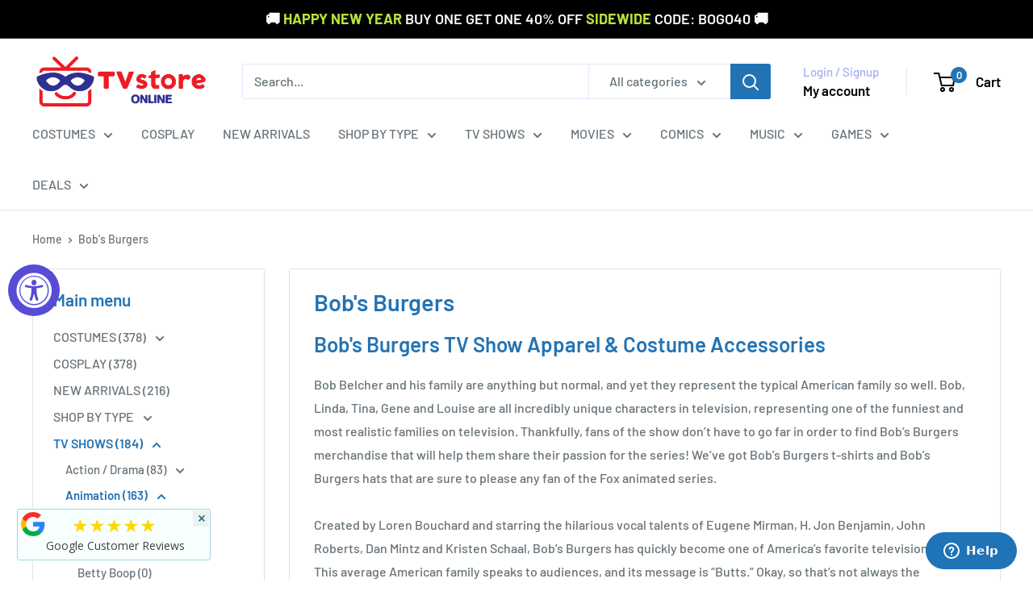

--- FILE ---
content_type: text/html; charset=utf-8
request_url: https://www.tvstoreonline.com/collections/bobs-burgers/size-3x
body_size: 70237
content:
<!doctype html>

<html class="no-js" lang="en">
  <head>
    <meta charset="utf-8">
    <meta name="viewport" content="width=device-width, initial-scale=1.0, height=device-height, minimum-scale=1.0, maximum-scale=1.0">
    <meta name="theme-color" content="#2273b4">

    <title>Bob&#39;s Burgers TV Cartoon T-Shirts, Sweaters &amp; Hoodies|Shop Online</title><meta name="description" content="If you&#39;re a fan of Bob&#39;s Burgers, we&#39;ve got a nice selection of shirts and merchandise for you. Free Shipping over $50."><link rel="canonical" href="https://www.tvstoreonline.com/collections/bobs-burgers/size-3x"><link rel="shortcut icon" href="//www.tvstoreonline.com/cdn/shop/files/TVSO_Favi_96x96_ca4769ff-7733-4cbe-88db-55338925f4a0_96x96.png?v=1714586058" type="image/png"><link rel="preload" as="style" href="//www.tvstoreonline.com/cdn/shop/t/19/assets/theme.css?v=145096456272456570681732551158">
    <link rel="preload" as="script" href="//www.tvstoreonline.com/cdn/shop/t/19/assets/theme.js?v=44739629698048602511732551158">
    <link rel="preconnect" href="https://cdn.shopify.com">
    <link rel="preconnect" href="https://fonts.shopifycdn.com">
    <link rel="dns-prefetch" href="https://productreviews.shopifycdn.com">
    <link rel="dns-prefetch" href="https://ajax.googleapis.com">
    <link rel="dns-prefetch" href="https://maps.googleapis.com">
    <link rel="dns-prefetch" href="https://maps.gstatic.com">

    <meta property="og:type" content="website">
  <meta property="og:title" content="Bob&#39;s Burgers">
  <meta property="og:image" content="http://www.tvstoreonline.com/cdn/shop/collections/3dd8ab5340b8f5a8c3176ce268961abc.jpg?v=1661283628">
  <meta property="og:image:secure_url" content="https://www.tvstoreonline.com/cdn/shop/collections/3dd8ab5340b8f5a8c3176ce268961abc.jpg?v=1661283628">
  <meta property="og:image:width" content="1024">
  <meta property="og:image:height" content="1024"><meta property="og:description" content="If you&#39;re a fan of Bob&#39;s Burgers, we&#39;ve got a nice selection of shirts and merchandise for you. Free Shipping over $50."><meta property="og:url" content="https://www.tvstoreonline.com/collections/bobs-burgers/size-3x">
<meta property="og:site_name" content="TVStoreOnline"><meta name="twitter:card" content="summary"><meta name="twitter:title" content="Bob's Burgers">
  <meta name="twitter:description" content="Bob&#39;s Burgers TV Show Apparel &amp;amp; Costume Accessories Bob Belcher and his family are anything but normal, and yet they represent the typical American family so well. Bob, Linda, Tina, Gene and Louise are all incredibly unique characters in television, representing one of the funniest and most realistic families on television. Thankfully, fans of the show don’t have to go far in order to find Bob’s Burgers merchandise that will help them share their passion for the series! We’ve got Bob’s Burgers t-shirts and Bob’s Burgers hats that are sure to please any fan of the Fox animated series. Created by Loren Bouchard and starring the hilarious vocal talents of Eugene Mirman, H. Jon Benjamin, John Roberts, Dan Mintz and Kristen Schaal, Bob’s Burgers has quickly become one of America’s favorite television shows. This average American family speaks to audiences,">
  <meta name="twitter:image" content="https://www.tvstoreonline.com/cdn/shop/collections/3dd8ab5340b8f5a8c3176ce268961abc_600x600_crop_center.jpg?v=1661283628">
    <link rel="preload" href="//www.tvstoreonline.com/cdn/fonts/barlow/barlow_n6.329f582a81f63f125e63c20a5a80ae9477df68e1.woff2" as="font" type="font/woff2" crossorigin><link rel="preload" href="//www.tvstoreonline.com/cdn/fonts/barlow/barlow_n5.a193a1990790eba0cc5cca569d23799830e90f07.woff2" as="font" type="font/woff2" crossorigin><style>
  @font-face {
  font-family: Barlow;
  font-weight: 600;
  font-style: normal;
  font-display: swap;
  src: url("//www.tvstoreonline.com/cdn/fonts/barlow/barlow_n6.329f582a81f63f125e63c20a5a80ae9477df68e1.woff2") format("woff2"),
       url("//www.tvstoreonline.com/cdn/fonts/barlow/barlow_n6.0163402e36247bcb8b02716880d0b39568412e9e.woff") format("woff");
}

  @font-face {
  font-family: Barlow;
  font-weight: 500;
  font-style: normal;
  font-display: swap;
  src: url("//www.tvstoreonline.com/cdn/fonts/barlow/barlow_n5.a193a1990790eba0cc5cca569d23799830e90f07.woff2") format("woff2"),
       url("//www.tvstoreonline.com/cdn/fonts/barlow/barlow_n5.ae31c82169b1dc0715609b8cc6a610b917808358.woff") format("woff");
}

@font-face {
  font-family: Barlow;
  font-weight: 600;
  font-style: normal;
  font-display: swap;
  src: url("//www.tvstoreonline.com/cdn/fonts/barlow/barlow_n6.329f582a81f63f125e63c20a5a80ae9477df68e1.woff2") format("woff2"),
       url("//www.tvstoreonline.com/cdn/fonts/barlow/barlow_n6.0163402e36247bcb8b02716880d0b39568412e9e.woff") format("woff");
}

@font-face {
  font-family: Barlow;
  font-weight: 600;
  font-style: italic;
  font-display: swap;
  src: url("//www.tvstoreonline.com/cdn/fonts/barlow/barlow_i6.5a22bd20fb27bad4d7674cc6e666fb9c77d813bb.woff2") format("woff2"),
       url("//www.tvstoreonline.com/cdn/fonts/barlow/barlow_i6.1c8787fcb59f3add01a87f21b38c7ef797e3b3a1.woff") format("woff");
}


  @font-face {
  font-family: Barlow;
  font-weight: 700;
  font-style: normal;
  font-display: swap;
  src: url("//www.tvstoreonline.com/cdn/fonts/barlow/barlow_n7.691d1d11f150e857dcbc1c10ef03d825bc378d81.woff2") format("woff2"),
       url("//www.tvstoreonline.com/cdn/fonts/barlow/barlow_n7.4fdbb1cb7da0e2c2f88492243ffa2b4f91924840.woff") format("woff");
}

  @font-face {
  font-family: Barlow;
  font-weight: 500;
  font-style: italic;
  font-display: swap;
  src: url("//www.tvstoreonline.com/cdn/fonts/barlow/barlow_i5.714d58286997b65cd479af615cfa9bb0a117a573.woff2") format("woff2"),
       url("//www.tvstoreonline.com/cdn/fonts/barlow/barlow_i5.0120f77e6447d3b5df4bbec8ad8c2d029d87fb21.woff") format("woff");
}

  @font-face {
  font-family: Barlow;
  font-weight: 700;
  font-style: italic;
  font-display: swap;
  src: url("//www.tvstoreonline.com/cdn/fonts/barlow/barlow_i7.50e19d6cc2ba5146fa437a5a7443c76d5d730103.woff2") format("woff2"),
       url("//www.tvstoreonline.com/cdn/fonts/barlow/barlow_i7.47e9f98f1b094d912e6fd631cc3fe93d9f40964f.woff") format("woff");
}


  :root {
    --default-text-font-size : 15px;
    --base-text-font-size    : 16px;
    --heading-font-family    : Barlow, sans-serif;
    --heading-font-weight    : 600;
    --heading-font-style     : normal;
    --text-font-family       : Barlow, sans-serif;
    --text-font-weight       : 500;
    --text-font-style        : normal;
    --text-font-bolder-weight: 600;
    --text-link-decoration   : underline;

    --text-color               : #677279;
    --text-color-rgb           : 103, 114, 121;
    --heading-color            : #2273b4;
    --border-color             : #e1e3e4;
    --border-color-rgb         : 225, 227, 228;
    --form-border-color        : #d4d6d8;
    --accent-color             : #2273b4;
    --accent-color-rgb         : 34, 115, 180;
    --link-color               : #2273b4;
    --link-color-hover         : #164a74;
    --background               : #ffffff;
    --secondary-background     : #ffffff;
    --secondary-background-rgb : 255, 255, 255;
    --accent-background        : rgba(34, 115, 180, 0.08);

    --input-background: #ffffff;

    --error-color       : #d70f09;
    --error-background  : rgba(215, 15, 9, 0.07);
    --success-color     : #00aa00;
    --success-background: rgba(0, 170, 0, 0.11);

    --primary-button-background      : #2273b4;
    --primary-button-background-rgb  : 34, 115, 180;
    --primary-button-text-color      : #ffffff;
    --secondary-button-background    : #d70f09;
    --secondary-button-background-rgb: 215, 15, 9;
    --secondary-button-text-color    : #ffffff;

    --header-background      : #ffffff;
    --header-text-color      : #000000;
    --header-light-text-color: #a3afef;
    --header-border-color    : rgba(163, 175, 239, 0.3);
    --header-accent-color    : #2273b4;

    --footer-background-color:    #f3f5f6;
    --footer-heading-text-color:  #2273b4;
    --footer-body-text-color:     #677279;
    --footer-body-text-color-rgb: 103, 114, 121;
    --footer-accent-color:        #2273b4;
    --footer-accent-color-rgb:    34, 115, 180;
    --footer-border:              none;
    
    --flickity-arrow-color: #abb1b4;--product-on-sale-accent           : #d70f09;
    --product-on-sale-accent-rgb       : 215, 15, 9;
    --product-on-sale-color            : #ffffff;
    --product-in-stock-color           : #008a00;
    --product-low-stock-color          : #d70f09;
    --product-sold-out-color           : #8a9297;
    --product-custom-label-1-background: #008a00;
    --product-custom-label-1-color     : #ffffff;
    --product-custom-label-2-background: #00a500;
    --product-custom-label-2-color     : #ffffff;
    --product-review-star-color        : #ffbd00;

    --mobile-container-gutter : 20px;
    --desktop-container-gutter: 40px;

    /* Shopify related variables */
    --payment-terms-background-color: #ffffff;
  }
</style>

<script>
  // IE11 does not have support for CSS variables, so we have to polyfill them
  if (!(((window || {}).CSS || {}).supports && window.CSS.supports('(--a: 0)'))) {
    const script = document.createElement('script');
    script.type = 'text/javascript';
    script.src = 'https://cdn.jsdelivr.net/npm/css-vars-ponyfill@2';
    script.onload = function() {
      cssVars({});
    };

    document.getElementsByTagName('head')[0].appendChild(script);
  }
</script>


    <script>window.performance && window.performance.mark && window.performance.mark('shopify.content_for_header.start');</script><meta name="google-site-verification" content="XJnzb4e9aa57pxSW_fu9n-nPXRQsy97Vaay_dCFM2oE">
<meta id="shopify-digital-wallet" name="shopify-digital-wallet" content="/43931041951/digital_wallets/dialog">
<meta name="shopify-checkout-api-token" content="9b8face6accf40ab2bf62ce962ad25fd">
<meta id="in-context-paypal-metadata" data-shop-id="43931041951" data-venmo-supported="false" data-environment="production" data-locale="en_US" data-paypal-v4="true" data-currency="USD">
<link rel="alternate" type="application/atom+xml" title="Feed" href="/collections/bobs-burgers/size-3x.atom" />
<link rel="alternate" type="application/json+oembed" href="https://www.tvstoreonline.com/collections/bobs-burgers/size-3x.oembed">
<script async="async" src="/checkouts/internal/preloads.js?locale=en-US"></script>
<link rel="preconnect" href="https://shop.app" crossorigin="anonymous">
<script async="async" src="https://shop.app/checkouts/internal/preloads.js?locale=en-US&shop_id=43931041951" crossorigin="anonymous"></script>
<script id="apple-pay-shop-capabilities" type="application/json">{"shopId":43931041951,"countryCode":"US","currencyCode":"USD","merchantCapabilities":["supports3DS"],"merchantId":"gid:\/\/shopify\/Shop\/43931041951","merchantName":"TVStoreOnline","requiredBillingContactFields":["postalAddress","email","phone"],"requiredShippingContactFields":["postalAddress","email","phone"],"shippingType":"shipping","supportedNetworks":["visa","masterCard","amex","discover","elo","jcb"],"total":{"type":"pending","label":"TVStoreOnline","amount":"1.00"},"shopifyPaymentsEnabled":true,"supportsSubscriptions":true}</script>
<script id="shopify-features" type="application/json">{"accessToken":"9b8face6accf40ab2bf62ce962ad25fd","betas":["rich-media-storefront-analytics"],"domain":"www.tvstoreonline.com","predictiveSearch":true,"shopId":43931041951,"locale":"en"}</script>
<script>var Shopify = Shopify || {};
Shopify.shop = "tvso.myshopify.com";
Shopify.locale = "en";
Shopify.currency = {"active":"USD","rate":"1.0"};
Shopify.country = "US";
Shopify.theme = {"name":"Warehouse - 11\/25 Update","id":137729441990,"schema_name":"Warehouse","schema_version":"5.2.0","theme_store_id":871,"role":"main"};
Shopify.theme.handle = "null";
Shopify.theme.style = {"id":null,"handle":null};
Shopify.cdnHost = "www.tvstoreonline.com/cdn";
Shopify.routes = Shopify.routes || {};
Shopify.routes.root = "/";</script>
<script type="module">!function(o){(o.Shopify=o.Shopify||{}).modules=!0}(window);</script>
<script>!function(o){function n(){var o=[];function n(){o.push(Array.prototype.slice.apply(arguments))}return n.q=o,n}var t=o.Shopify=o.Shopify||{};t.loadFeatures=n(),t.autoloadFeatures=n()}(window);</script>
<script>
  window.ShopifyPay = window.ShopifyPay || {};
  window.ShopifyPay.apiHost = "shop.app\/pay";
  window.ShopifyPay.redirectState = null;
</script>
<script id="shop-js-analytics" type="application/json">{"pageType":"collection"}</script>
<script defer="defer" async type="module" src="//www.tvstoreonline.com/cdn/shopifycloud/shop-js/modules/v2/client.init-shop-cart-sync_C5BV16lS.en.esm.js"></script>
<script defer="defer" async type="module" src="//www.tvstoreonline.com/cdn/shopifycloud/shop-js/modules/v2/chunk.common_CygWptCX.esm.js"></script>
<script type="module">
  await import("//www.tvstoreonline.com/cdn/shopifycloud/shop-js/modules/v2/client.init-shop-cart-sync_C5BV16lS.en.esm.js");
await import("//www.tvstoreonline.com/cdn/shopifycloud/shop-js/modules/v2/chunk.common_CygWptCX.esm.js");

  window.Shopify.SignInWithShop?.initShopCartSync?.({"fedCMEnabled":true,"windoidEnabled":true});

</script>
<script>
  window.Shopify = window.Shopify || {};
  if (!window.Shopify.featureAssets) window.Shopify.featureAssets = {};
  window.Shopify.featureAssets['shop-js'] = {"shop-cart-sync":["modules/v2/client.shop-cart-sync_ZFArdW7E.en.esm.js","modules/v2/chunk.common_CygWptCX.esm.js"],"init-fed-cm":["modules/v2/client.init-fed-cm_CmiC4vf6.en.esm.js","modules/v2/chunk.common_CygWptCX.esm.js"],"shop-button":["modules/v2/client.shop-button_tlx5R9nI.en.esm.js","modules/v2/chunk.common_CygWptCX.esm.js"],"shop-cash-offers":["modules/v2/client.shop-cash-offers_DOA2yAJr.en.esm.js","modules/v2/chunk.common_CygWptCX.esm.js","modules/v2/chunk.modal_D71HUcav.esm.js"],"init-windoid":["modules/v2/client.init-windoid_sURxWdc1.en.esm.js","modules/v2/chunk.common_CygWptCX.esm.js"],"shop-toast-manager":["modules/v2/client.shop-toast-manager_ClPi3nE9.en.esm.js","modules/v2/chunk.common_CygWptCX.esm.js"],"init-shop-email-lookup-coordinator":["modules/v2/client.init-shop-email-lookup-coordinator_B8hsDcYM.en.esm.js","modules/v2/chunk.common_CygWptCX.esm.js"],"init-shop-cart-sync":["modules/v2/client.init-shop-cart-sync_C5BV16lS.en.esm.js","modules/v2/chunk.common_CygWptCX.esm.js"],"avatar":["modules/v2/client.avatar_BTnouDA3.en.esm.js"],"pay-button":["modules/v2/client.pay-button_FdsNuTd3.en.esm.js","modules/v2/chunk.common_CygWptCX.esm.js"],"init-customer-accounts":["modules/v2/client.init-customer-accounts_DxDtT_ad.en.esm.js","modules/v2/client.shop-login-button_C5VAVYt1.en.esm.js","modules/v2/chunk.common_CygWptCX.esm.js","modules/v2/chunk.modal_D71HUcav.esm.js"],"init-shop-for-new-customer-accounts":["modules/v2/client.init-shop-for-new-customer-accounts_ChsxoAhi.en.esm.js","modules/v2/client.shop-login-button_C5VAVYt1.en.esm.js","modules/v2/chunk.common_CygWptCX.esm.js","modules/v2/chunk.modal_D71HUcav.esm.js"],"shop-login-button":["modules/v2/client.shop-login-button_C5VAVYt1.en.esm.js","modules/v2/chunk.common_CygWptCX.esm.js","modules/v2/chunk.modal_D71HUcav.esm.js"],"init-customer-accounts-sign-up":["modules/v2/client.init-customer-accounts-sign-up_CPSyQ0Tj.en.esm.js","modules/v2/client.shop-login-button_C5VAVYt1.en.esm.js","modules/v2/chunk.common_CygWptCX.esm.js","modules/v2/chunk.modal_D71HUcav.esm.js"],"shop-follow-button":["modules/v2/client.shop-follow-button_Cva4Ekp9.en.esm.js","modules/v2/chunk.common_CygWptCX.esm.js","modules/v2/chunk.modal_D71HUcav.esm.js"],"checkout-modal":["modules/v2/client.checkout-modal_BPM8l0SH.en.esm.js","modules/v2/chunk.common_CygWptCX.esm.js","modules/v2/chunk.modal_D71HUcav.esm.js"],"lead-capture":["modules/v2/client.lead-capture_Bi8yE_yS.en.esm.js","modules/v2/chunk.common_CygWptCX.esm.js","modules/v2/chunk.modal_D71HUcav.esm.js"],"shop-login":["modules/v2/client.shop-login_D6lNrXab.en.esm.js","modules/v2/chunk.common_CygWptCX.esm.js","modules/v2/chunk.modal_D71HUcav.esm.js"],"payment-terms":["modules/v2/client.payment-terms_CZxnsJam.en.esm.js","modules/v2/chunk.common_CygWptCX.esm.js","modules/v2/chunk.modal_D71HUcav.esm.js"]};
</script>
<script>(function() {
  var isLoaded = false;
  function asyncLoad() {
    if (isLoaded) return;
    isLoaded = true;
    var urls = ["https:\/\/s3-us-west-2.amazonaws.com\/da-restock\/da-restock.js?shop=tvso.myshopify.com","https:\/\/instafeed.nfcube.com\/cdn\/79d5ea9a7c7cabf3d86087d9d6140207.js?shop=tvso.myshopify.com","https:\/\/cjshpfy.cjpowered.com\/getPluginJS?shop=tvso.myshopify.com","https:\/\/cookie-bar.conversionbear.com\/script?app=cookie_consent\u0026shop=tvso.myshopify.com","https:\/\/static.shareasale.com\/json\/shopify\/deduplication.js?shop=tvso.myshopify.com","https:\/\/static.shareasale.com\/json\/shopify\/shareasale-tracking.js?sasmid=28718\u0026ssmtid=19038\u0026scid=null\u0026xtm=null\u0026xtv=null\u0026cd=true\u0026shop=tvso.myshopify.com","https:\/\/unpkg.com\/@happyreturns\/happyreturns-script-tag?shop=tvso.myshopify.com","https:\/\/product-bundles.hubifyapps.com\/public\/front_end\/js\/product_bundles.js?shop=tvso.myshopify.com","https:\/\/cdn.hextom.com\/js\/freeshippingbar.js?shop=tvso.myshopify.com","https:\/\/cdn.rebuyengine.com\/onsite\/js\/rebuy.js?shop=tvso.myshopify.com","https:\/\/meggnotec.ams3.digitaloceanspaces.com\/sfy\/assets\/tzfGIlapntxcDIo\/js\/widget.js?shop=tvso.myshopify.com","https:\/\/cdn.rebuyengine.com\/onsite\/js\/rebuy.js?shop=tvso.myshopify.com"];
    for (var i = 0; i < urls.length; i++) {
      var s = document.createElement('script');
      s.type = 'text/javascript';
      s.async = true;
      s.src = urls[i];
      var x = document.getElementsByTagName('script')[0];
      x.parentNode.insertBefore(s, x);
    }
  };
  if(window.attachEvent) {
    window.attachEvent('onload', asyncLoad);
  } else {
    window.addEventListener('load', asyncLoad, false);
  }
})();</script>
<script id="__st">var __st={"a":43931041951,"offset":-18000,"reqid":"d9528492-198b-479f-aff7-2df7432ed95f-1768678774","pageurl":"www.tvstoreonline.com\/collections\/bobs-burgers\/size-3x","u":"2a2a317e055e","p":"collection","rtyp":"collection","rid":210844221599};</script>
<script>window.ShopifyPaypalV4VisibilityTracking = true;</script>
<script id="captcha-bootstrap">!function(){'use strict';const t='contact',e='account',n='new_comment',o=[[t,t],['blogs',n],['comments',n],[t,'customer']],c=[[e,'customer_login'],[e,'guest_login'],[e,'recover_customer_password'],[e,'create_customer']],r=t=>t.map((([t,e])=>`form[action*='/${t}']:not([data-nocaptcha='true']) input[name='form_type'][value='${e}']`)).join(','),a=t=>()=>t?[...document.querySelectorAll(t)].map((t=>t.form)):[];function s(){const t=[...o],e=r(t);return a(e)}const i='password',u='form_key',d=['recaptcha-v3-token','g-recaptcha-response','h-captcha-response',i],f=()=>{try{return window.sessionStorage}catch{return}},m='__shopify_v',_=t=>t.elements[u];function p(t,e,n=!1){try{const o=window.sessionStorage,c=JSON.parse(o.getItem(e)),{data:r}=function(t){const{data:e,action:n}=t;return t[m]||n?{data:e,action:n}:{data:t,action:n}}(c);for(const[e,n]of Object.entries(r))t.elements[e]&&(t.elements[e].value=n);n&&o.removeItem(e)}catch(o){console.error('form repopulation failed',{error:o})}}const l='form_type',E='cptcha';function T(t){t.dataset[E]=!0}const w=window,h=w.document,L='Shopify',v='ce_forms',y='captcha';let A=!1;((t,e)=>{const n=(g='f06e6c50-85a8-45c8-87d0-21a2b65856fe',I='https://cdn.shopify.com/shopifycloud/storefront-forms-hcaptcha/ce_storefront_forms_captcha_hcaptcha.v1.5.2.iife.js',D={infoText:'Protected by hCaptcha',privacyText:'Privacy',termsText:'Terms'},(t,e,n)=>{const o=w[L][v],c=o.bindForm;if(c)return c(t,g,e,D).then(n);var r;o.q.push([[t,g,e,D],n]),r=I,A||(h.body.append(Object.assign(h.createElement('script'),{id:'captcha-provider',async:!0,src:r})),A=!0)});var g,I,D;w[L]=w[L]||{},w[L][v]=w[L][v]||{},w[L][v].q=[],w[L][y]=w[L][y]||{},w[L][y].protect=function(t,e){n(t,void 0,e),T(t)},Object.freeze(w[L][y]),function(t,e,n,w,h,L){const[v,y,A,g]=function(t,e,n){const i=e?o:[],u=t?c:[],d=[...i,...u],f=r(d),m=r(i),_=r(d.filter((([t,e])=>n.includes(e))));return[a(f),a(m),a(_),s()]}(w,h,L),I=t=>{const e=t.target;return e instanceof HTMLFormElement?e:e&&e.form},D=t=>v().includes(t);t.addEventListener('submit',(t=>{const e=I(t);if(!e)return;const n=D(e)&&!e.dataset.hcaptchaBound&&!e.dataset.recaptchaBound,o=_(e),c=g().includes(e)&&(!o||!o.value);(n||c)&&t.preventDefault(),c&&!n&&(function(t){try{if(!f())return;!function(t){const e=f();if(!e)return;const n=_(t);if(!n)return;const o=n.value;o&&e.removeItem(o)}(t);const e=Array.from(Array(32),(()=>Math.random().toString(36)[2])).join('');!function(t,e){_(t)||t.append(Object.assign(document.createElement('input'),{type:'hidden',name:u})),t.elements[u].value=e}(t,e),function(t,e){const n=f();if(!n)return;const o=[...t.querySelectorAll(`input[type='${i}']`)].map((({name:t})=>t)),c=[...d,...o],r={};for(const[a,s]of new FormData(t).entries())c.includes(a)||(r[a]=s);n.setItem(e,JSON.stringify({[m]:1,action:t.action,data:r}))}(t,e)}catch(e){console.error('failed to persist form',e)}}(e),e.submit())}));const S=(t,e)=>{t&&!t.dataset[E]&&(n(t,e.some((e=>e===t))),T(t))};for(const o of['focusin','change'])t.addEventListener(o,(t=>{const e=I(t);D(e)&&S(e,y())}));const B=e.get('form_key'),M=e.get(l),P=B&&M;t.addEventListener('DOMContentLoaded',(()=>{const t=y();if(P)for(const e of t)e.elements[l].value===M&&p(e,B);[...new Set([...A(),...v().filter((t=>'true'===t.dataset.shopifyCaptcha))])].forEach((e=>S(e,t)))}))}(h,new URLSearchParams(w.location.search),n,t,e,['guest_login'])})(!0,!0)}();</script>
<script integrity="sha256-4kQ18oKyAcykRKYeNunJcIwy7WH5gtpwJnB7kiuLZ1E=" data-source-attribution="shopify.loadfeatures" defer="defer" src="//www.tvstoreonline.com/cdn/shopifycloud/storefront/assets/storefront/load_feature-a0a9edcb.js" crossorigin="anonymous"></script>
<script crossorigin="anonymous" defer="defer" src="//www.tvstoreonline.com/cdn/shopifycloud/storefront/assets/shopify_pay/storefront-65b4c6d7.js?v=20250812"></script>
<script data-source-attribution="shopify.dynamic_checkout.dynamic.init">var Shopify=Shopify||{};Shopify.PaymentButton=Shopify.PaymentButton||{isStorefrontPortableWallets:!0,init:function(){window.Shopify.PaymentButton.init=function(){};var t=document.createElement("script");t.src="https://www.tvstoreonline.com/cdn/shopifycloud/portable-wallets/latest/portable-wallets.en.js",t.type="module",document.head.appendChild(t)}};
</script>
<script data-source-attribution="shopify.dynamic_checkout.buyer_consent">
  function portableWalletsHideBuyerConsent(e){var t=document.getElementById("shopify-buyer-consent"),n=document.getElementById("shopify-subscription-policy-button");t&&n&&(t.classList.add("hidden"),t.setAttribute("aria-hidden","true"),n.removeEventListener("click",e))}function portableWalletsShowBuyerConsent(e){var t=document.getElementById("shopify-buyer-consent"),n=document.getElementById("shopify-subscription-policy-button");t&&n&&(t.classList.remove("hidden"),t.removeAttribute("aria-hidden"),n.addEventListener("click",e))}window.Shopify?.PaymentButton&&(window.Shopify.PaymentButton.hideBuyerConsent=portableWalletsHideBuyerConsent,window.Shopify.PaymentButton.showBuyerConsent=portableWalletsShowBuyerConsent);
</script>
<script data-source-attribution="shopify.dynamic_checkout.cart.bootstrap">document.addEventListener("DOMContentLoaded",(function(){function t(){return document.querySelector("shopify-accelerated-checkout-cart, shopify-accelerated-checkout")}if(t())Shopify.PaymentButton.init();else{new MutationObserver((function(e,n){t()&&(Shopify.PaymentButton.init(),n.disconnect())})).observe(document.body,{childList:!0,subtree:!0})}}));
</script>
<link id="shopify-accelerated-checkout-styles" rel="stylesheet" media="screen" href="https://www.tvstoreonline.com/cdn/shopifycloud/portable-wallets/latest/accelerated-checkout-backwards-compat.css" crossorigin="anonymous">
<style id="shopify-accelerated-checkout-cart">
        #shopify-buyer-consent {
  margin-top: 1em;
  display: inline-block;
  width: 100%;
}

#shopify-buyer-consent.hidden {
  display: none;
}

#shopify-subscription-policy-button {
  background: none;
  border: none;
  padding: 0;
  text-decoration: underline;
  font-size: inherit;
  cursor: pointer;
}

#shopify-subscription-policy-button::before {
  box-shadow: none;
}

      </style>

<script>window.performance && window.performance.mark && window.performance.mark('shopify.content_for_header.end');</script>

    <link rel="stylesheet" href="//www.tvstoreonline.com/cdn/shop/t/19/assets/theme.css?v=145096456272456570681732551158">

    <script type="application/ld+json">
  {
    "@context": "https://schema.org",
    "@type": "BreadcrumbList",
    "itemListElement": [{
        "@type": "ListItem",
        "position": 1,
        "name": "Home",
        "item": "https://www.tvstoreonline.com"
      },{
            "@type": "ListItem",
            "position": 2,
            "name": "Bob's Burgers",
            "item": "https://www.tvstoreonline.com/collections/bobs-burgers"
          }]
  }
</script>

    <script>
      // This allows to expose several variables to the global scope, to be used in scripts
      window.theme = {
        pageType: "collection",
        cartCount: 0,
        moneyFormat: "${{amount}}",
        moneyWithCurrencyFormat: "${{amount}} USD",
        currencyCodeEnabled: false,
        showDiscount: true,
        discountMode: "percentage",
        cartType: "drawer"
      };

      window.routes = {
        rootUrl: "\/",
        rootUrlWithoutSlash: '',
        cartUrl: "\/cart",
        cartAddUrl: "\/cart\/add",
        cartChangeUrl: "\/cart\/change",
        searchUrl: "\/search",
        productRecommendationsUrl: "\/recommendations\/products"
      };

      window.languages = {
        productRegularPrice: "Regular price",
        productSalePrice: "Sale price",
        collectionOnSaleLabel: "Save {{savings}}",
        productFormUnavailable: "Unavailable",
        productFormAddToCart: "Add to cart",
        productFormPreOrder: "Pre-order",
        productFormSoldOut: "Sold out",
        productAdded: "Product has been added to your cart",
        productAddedShort: "Added!",
        shippingEstimatorNoResults: "No shipping could be found for your address.",
        shippingEstimatorOneResult: "There is one shipping rate for your address:",
        shippingEstimatorMultipleResults: "There are {{count}} shipping rates for your address:",
        shippingEstimatorErrors: "There are some errors:"
      };

      document.documentElement.className = document.documentElement.className.replace('no-js', 'js');
    </script><script src="//www.tvstoreonline.com/cdn/shop/t/19/assets/theme.js?v=44739629698048602511732551158" defer></script>
    <script src="//www.tvstoreonline.com/cdn/shop/t/19/assets/custom.js?v=102476495355921946141732551158" defer></script><script>
        (function () {
          window.onpageshow = function() {
            // We force re-freshing the cart content onpageshow, as most browsers will serve a cache copy when hitting the
            // back button, which cause staled data
            document.documentElement.dispatchEvent(new CustomEvent('cart:refresh', {
              bubbles: true,
              detail: {scrollToTop: false}
            }));
          };
        })();
      </script><script type="text/javascript">
    (function(c,l,a,r,i,t,y){
        c[a]=c[a]||function(){(c[a].q=c[a].q||[]).push(arguments)};
        t=l.createElement(r);t.async=1;t.src="https://www.clarity.ms/tag/"+i;
        y=l.getElementsByTagName(r)[0];y.parentNode.insertBefore(t,y);
    })(window, document, "clarity", "script", "pxg7o13qkc");
</script>
  <!-- BEGIN app block: shopify://apps/epa-easy-product-addons/blocks/speedup_link/0099190e-a0cb-49e7-8d26-026c9d26f337 -->

  <script>
    window["sg_addons_coll_ids"] = {
      ids:""
    };
    window["items_with_ids"] = false || {}
  </script>


<!-- BEGIN app snippet: sg-globals -->
<script type="text/javascript">
  (function(){
    const convertLang = (locale) => {
      let t = locale.toUpperCase();
      return "PT-BR" === t || "PT-PT" === t || "ZH-CN" === t || "ZH-TW" === t ? t.replace("-", "_") : t.match(/^[a-zA-Z]{2}-[a-zA-Z]{2}$/) ? t.substring(0, 2) : t
    }

    const sg_addon_setGlobalVariables = () => {
      try{
        let locale = "en";
        window["sg_addon_currentLanguage"] = convertLang(locale);
        window["sg_addon_defaultLanguage"] ="en";
        window["sg_addon_defaultRootUrl"] ="/";
        window["sg_addon_currentRootUrl"] ="/";
        window["sg_addon_shopLocales"] = sgAddonGetAllLocales();
      }catch(err){
        console.log("Language Config:- ",err);
      }
    }

    const sgAddonGetAllLocales = () => {
      let shopLocales = {};
      try{shopLocales["en"] = {
            endonymName : "English",
            isoCode : "en",
            name : "English",
            primary : true,
            rootUrl : "\/"
          };}catch(err){
        console.log("getAllLocales Config:- ",err);
      }
      return shopLocales;
    }

    sg_addon_setGlobalVariables();
    
    window["sg_addon_sfApiVersion"]='2025-04';
    window["sgAddon_moneyFormats"] = {
      "money": "${{amount}}",
      "moneyCurrency": "${{amount}} USD"
    };
    window["sg_addon_groupsData"] = {};
    try {
      let customSGAddonMeta = {};
      if (customSGAddonMeta.sg_addon_custom_js) {
        Function(customSGAddonMeta.sg_addon_custom_js)();
      }
    } catch (error) {
      console.warn("Error In SG Addon Custom Code", error);
    }
  })();
</script>
<!-- END app snippet -->
<!-- BEGIN app snippet: sg_speedup -->


<script>
  try{
    window["sgAddon_all_translated"] = {}
    window["sg_addon_settings_config"] =  {"host":"https://spa.spicegems.com","shopName":"tvso.myshopify.com","hasSetting":1,"sgCookieHash":"Y2mCkybQdA","hasMaster":1,"handleId":{"mastersToReq":[],"collectionsToReq":"[]","hasProMaster":true,"hasCollMaster":true},"settings":{"is_active":"1","max_addons":"5","quick_view":"0","quick_view_desc":"0","ajax_cart":"1","bro_stack":"1","quantity_selector":"1","image_viewer":"1","addons_heading":"Frequently Bought Together","cart_heading":"Cart Addons Box","addaddon_cart":"ADD ADDON","variant":"Variant","quantity":"Quantity","view_full_details":"View full details","less_details":"Less details...","add_to_cart":"ADD TO CART","message":"Product added to cart.","custom_css":".sg-pro-access-heading {\n    font-family: \"DIN Next\",sans-serif;\n    color: #2273b4;\n    font-weight: 500;\n}\n\na.sg-pro-access-product-title {\n    font-family: \"DIN Next\",sans-serif;\n    color: #2273b4;\n    font-weight: 400;\n}\n\n.spicegems-main-price {\n    color: #2273b4;\n}\n\n\n#sg-checkbox input[type=checkbox]+.sg-label-text:before {\n    color: #2273b4;\n}\n\n\n#sg-checkbox input[type=checkbox]:checked+.sg-label-text:before {\n    color: #2273b4;\n}\n.sg-pro-access-input-felid {\n    display: block;\n    width: 55%;\n}","sold_pro":"1","image_link":"0","compare_at":"0","unlink_title":"1","image_click_checkbox":"0","cart_max_addons":"5","cart_quantity_selector":"1","cart_sold_pro":"0","cart_image_link":"0","compare_at_cart":"0","sg_currency":"default","qv_label":"Quick View","sold_out":"Sold Out","qv_sold_out":"SOLD OUT","way_to_prevent":"none","soldout_master":"1","cart_qv":"0","cartqv_desc":"0","plusminus_qty":"0","plusminus_cart":"0","line_prop":"0","label_show":"1","label_text":"Additional Info","addon_mandatory":"0","mandatory_text":"Please select atleast an addon!","line_placeholder":"Text Message","sell_master":"0","atc_btn_selector":"no","theme_data":"","applied_discount":"0","is_discount":"0","layout":{"name":"layout_default","isBundle":false},"group_layout":"layout-01","product_snippet":"1","cart_snippet":"0","product_form_selector":"no","atc_product_selector":"no","cart_form_selector":"no","checkout_btn_selector":"no","subtotal":"0","subtotal_label":"SubTotal","subtotal_position":"beforebegin","jQVersion":"1","collection_discount":"0","inventoryOnProduct":"0","inventoryOnCart":"0","inStock":"0","lowStock":"0","inStockLabel":"<span>[inventory_qty] In Stock</span>","lowStockLabel":"<span>only [inventory_qty] Left</span>","thresholdQty":"5","bl_atc_label":"ADD TO CART","bl_unselect_label":"PLEASE SELECT ATLEAST ONE ADDON","bl_master_label":"THIS ITEM","bl_heading":"Frequently Bought Together","addon_slider":"0","individual_atc":"0","individual_atc_label":"ADD ADDON","limit_pro_data":"12","limit_coll_data":"0","liquid_install":"0","mt_addon_hash":"PFvRaydG7r","stop_undefined":"1","admin_discount":"1","money_format":"${{amount}} USD"},"allow_asset_script":false} ;
    window["sgAddon_translated_locale"] =  "" ;
    window["sg_addon_all_group_translations"] = {};
    window["sgAddon_group_translated_locale"] =  "" ;
  } catch(error){
    console.warn("Error in getting settings or translate", error);
  }
</script>



<!-- ADDONS SCRIPT FROM SPEEDUP CDN -->
	<script type="text/javascript" src='https://cdnbspa.spicegems.com/js/serve/shop/tvso.myshopify.com/index_d946700fc1b3ffdb35bc1acc6c88ef7a7112783f.js?v=infytonow814&shop=tvso.myshopify.com' type="text/javascript" async></script>

<!-- END app snippet -->



<!-- END app block --><!-- BEGIN app block: shopify://apps/klaviyo-email-marketing-sms/blocks/klaviyo-onsite-embed/2632fe16-c075-4321-a88b-50b567f42507 -->












  <script async src="https://static.klaviyo.com/onsite/js/X8C88h/klaviyo.js?company_id=X8C88h"></script>
  <script>!function(){if(!window.klaviyo){window._klOnsite=window._klOnsite||[];try{window.klaviyo=new Proxy({},{get:function(n,i){return"push"===i?function(){var n;(n=window._klOnsite).push.apply(n,arguments)}:function(){for(var n=arguments.length,o=new Array(n),w=0;w<n;w++)o[w]=arguments[w];var t="function"==typeof o[o.length-1]?o.pop():void 0,e=new Promise((function(n){window._klOnsite.push([i].concat(o,[function(i){t&&t(i),n(i)}]))}));return e}}})}catch(n){window.klaviyo=window.klaviyo||[],window.klaviyo.push=function(){var n;(n=window._klOnsite).push.apply(n,arguments)}}}}();</script>

  




  <script>
    window.klaviyoReviewsProductDesignMode = false
  </script>







<!-- END app block --><!-- BEGIN app block: shopify://apps/minmaxify-order-limits/blocks/app-embed-block/3acfba32-89f3-4377-ae20-cbb9abc48475 --><script type="text/javascript" src="https://limits.minmaxify.com/tvso.myshopify.com?v=114&r=20240315204150"></script>

<!-- END app block --><!-- BEGIN app block: shopify://apps/zepto-product-personalizer/blocks/product_personalizer_main/7411210d-7b32-4c09-9455-e129e3be4729 -->
<!-- BEGIN app snippet: zepto_common --><script>
var pplr_cart = {"note":null,"attributes":{},"original_total_price":0,"total_price":0,"total_discount":0,"total_weight":0.0,"item_count":0,"items":[],"requires_shipping":false,"currency":"USD","items_subtotal_price":0,"cart_level_discount_applications":[],"checkout_charge_amount":0};
var pplr_shop_currency = "USD";
var pplr_enabled_currencies_size = 93;
var pplr_money_formate = "${{amount}}";
var pplr_manual_theme_selector=["CartCount span","tr:has([name*=updates])","tr img:first",".line-item__title",".cart__item--price .cart__price",".grid__item.one-half.text-right",".pplr_item_remove",".ajaxcart__qty",".header__cart-price-bubble span[data-cart-price-bubble]","form[action*=cart] [name=checkout]","Click To View Image"];
</script>
<script defer src="//cdn-zeptoapps.com/product-personalizer/pplr_common.js?v=17" ></script><!-- END app snippet -->

<!-- END app block --><!-- BEGIN app block: shopify://apps/judge-me-reviews/blocks/judgeme_core/61ccd3b1-a9f2-4160-9fe9-4fec8413e5d8 --><!-- Start of Judge.me Core -->






<link rel="dns-prefetch" href="https://cdnwidget.judge.me">
<link rel="dns-prefetch" href="https://cdn.judge.me">
<link rel="dns-prefetch" href="https://cdn1.judge.me">
<link rel="dns-prefetch" href="https://api.judge.me">

<script data-cfasync='false' class='jdgm-settings-script'>window.jdgmSettings={"pagination":5,"disable_web_reviews":false,"badge_no_review_text":"No reviews","badge_n_reviews_text":"{{ n }} review/reviews","hide_badge_preview_if_no_reviews":true,"badge_hide_text":false,"enforce_center_preview_badge":false,"widget_title":"Customer Reviews","widget_open_form_text":"Write a review","widget_close_form_text":"Cancel review","widget_refresh_page_text":"Refresh page","widget_summary_text":"Based on {{ number_of_reviews }} review/reviews","widget_no_review_text":"Be the first to write a review","widget_name_field_text":"Display name","widget_verified_name_field_text":"Verified Name (public)","widget_name_placeholder_text":"Display name","widget_required_field_error_text":"This field is required.","widget_email_field_text":"Email address","widget_verified_email_field_text":"Verified Email (private, can not be edited)","widget_email_placeholder_text":"Your email address","widget_email_field_error_text":"Please enter a valid email address.","widget_rating_field_text":"Rating","widget_review_title_field_text":"Review Title","widget_review_title_placeholder_text":"Give your review a title","widget_review_body_field_text":"Review content","widget_review_body_placeholder_text":"Start writing here...","widget_pictures_field_text":"Picture/Video (optional)","widget_submit_review_text":"Submit Review","widget_submit_verified_review_text":"Submit Verified Review","widget_submit_success_msg_with_auto_publish":"Thank you! Please refresh the page in a few moments to see your review. You can remove or edit your review by logging into \u003ca href='https://judge.me/login' target='_blank' rel='nofollow noopener'\u003eJudge.me\u003c/a\u003e","widget_submit_success_msg_no_auto_publish":"Thank you! Your review will be published as soon as it is approved by the shop admin. You can remove or edit your review by logging into \u003ca href='https://judge.me/login' target='_blank' rel='nofollow noopener'\u003eJudge.me\u003c/a\u003e","widget_show_default_reviews_out_of_total_text":"Showing {{ n_reviews_shown }} out of {{ n_reviews }} reviews.","widget_show_all_link_text":"Show all","widget_show_less_link_text":"Show less","widget_author_said_text":"{{ reviewer_name }} said:","widget_days_text":"{{ n }} days ago","widget_weeks_text":"{{ n }} week/weeks ago","widget_months_text":"{{ n }} month/months ago","widget_years_text":"{{ n }} year/years ago","widget_yesterday_text":"Yesterday","widget_today_text":"Today","widget_replied_text":"\u003e\u003e {{ shop_name }} replied:","widget_read_more_text":"Read more","widget_reviewer_name_as_initial":"","widget_rating_filter_color":"","widget_rating_filter_see_all_text":"See all reviews","widget_sorting_most_recent_text":"Most Recent","widget_sorting_highest_rating_text":"Highest Rating","widget_sorting_lowest_rating_text":"Lowest Rating","widget_sorting_with_pictures_text":"Only Pictures","widget_sorting_most_helpful_text":"Most Helpful","widget_open_question_form_text":"Ask a question","widget_reviews_subtab_text":"Reviews","widget_questions_subtab_text":"Questions","widget_question_label_text":"Question","widget_answer_label_text":"Answer","widget_question_placeholder_text":"Write your question here","widget_submit_question_text":"Submit Question","widget_question_submit_success_text":"Thank you for your question! We will notify you once it gets answered.","verified_badge_text":"Verified","verified_badge_bg_color":"","verified_badge_text_color":"","verified_badge_placement":"left-of-reviewer-name","widget_review_max_height":"","widget_hide_border":false,"widget_social_share":false,"widget_thumb":false,"widget_review_location_show":false,"widget_location_format":"country_iso_code","all_reviews_include_out_of_store_products":true,"all_reviews_out_of_store_text":"(out of store)","all_reviews_pagination":100,"all_reviews_product_name_prefix_text":"about","enable_review_pictures":true,"enable_question_anwser":false,"widget_theme":"","review_date_format":"mm/dd/yyyy","default_sort_method":"most-recent","widget_product_reviews_subtab_text":"Product Reviews","widget_shop_reviews_subtab_text":"Shop Reviews","widget_other_products_reviews_text":"Reviews for other products","widget_store_reviews_subtab_text":"Store reviews","widget_no_store_reviews_text":"This store hasn't received any reviews yet","widget_web_restriction_product_reviews_text":"This product hasn't received any reviews yet","widget_no_items_text":"No items found","widget_show_more_text":"Show more","widget_write_a_store_review_text":"Write a Store Review","widget_other_languages_heading":"Reviews in Other Languages","widget_translate_review_text":"Translate review to {{ language }}","widget_translating_review_text":"Translating...","widget_show_original_translation_text":"Show original ({{ language }})","widget_translate_review_failed_text":"Review couldn't be translated.","widget_translate_review_retry_text":"Retry","widget_translate_review_try_again_later_text":"Try again later","show_product_url_for_grouped_product":false,"widget_sorting_pictures_first_text":"Pictures First","show_pictures_on_all_rev_page_mobile":false,"show_pictures_on_all_rev_page_desktop":false,"floating_tab_hide_mobile_install_preference":false,"floating_tab_button_name":"★ Reviews","floating_tab_title":"Let customers speak for us","floating_tab_button_color":"","floating_tab_button_background_color":"","floating_tab_url":"","floating_tab_url_enabled":false,"floating_tab_tab_style":"text","all_reviews_text_badge_text":"Customers rate us {{ shop.metafields.judgeme.all_reviews_rating | round: 1 }}/5 based on {{ shop.metafields.judgeme.all_reviews_count }} reviews.","all_reviews_text_badge_text_branded_style":"{{ shop.metafields.judgeme.all_reviews_rating | round: 1 }} out of 5 stars based on {{ shop.metafields.judgeme.all_reviews_count }} reviews","is_all_reviews_text_badge_a_link":false,"show_stars_for_all_reviews_text_badge":false,"all_reviews_text_badge_url":"","all_reviews_text_style":"text","all_reviews_text_color_style":"judgeme_brand_color","all_reviews_text_color":"#108474","all_reviews_text_show_jm_brand":true,"featured_carousel_show_header":true,"featured_carousel_title":"Let customers speak for us","testimonials_carousel_title":"Customers are saying","videos_carousel_title":"Real customer stories","cards_carousel_title":"Customers are saying","featured_carousel_count_text":"from {{ n }} reviews","featured_carousel_add_link_to_all_reviews_page":false,"featured_carousel_url":"","featured_carousel_show_images":true,"featured_carousel_autoslide_interval":5,"featured_carousel_arrows_on_the_sides":false,"featured_carousel_height":250,"featured_carousel_width":80,"featured_carousel_image_size":0,"featured_carousel_image_height":250,"featured_carousel_arrow_color":"#eeeeee","verified_count_badge_style":"vintage","verified_count_badge_orientation":"horizontal","verified_count_badge_color_style":"judgeme_brand_color","verified_count_badge_color":"#108474","is_verified_count_badge_a_link":false,"verified_count_badge_url":"","verified_count_badge_show_jm_brand":true,"widget_rating_preset_default":5,"widget_first_sub_tab":"product-reviews","widget_show_histogram":true,"widget_histogram_use_custom_color":false,"widget_pagination_use_custom_color":false,"widget_star_use_custom_color":false,"widget_verified_badge_use_custom_color":false,"widget_write_review_use_custom_color":false,"picture_reminder_submit_button":"Upload Pictures","enable_review_videos":false,"mute_video_by_default":false,"widget_sorting_videos_first_text":"Videos First","widget_review_pending_text":"Pending","featured_carousel_items_for_large_screen":3,"social_share_options_order":"Facebook,Twitter","remove_microdata_snippet":true,"disable_json_ld":false,"enable_json_ld_products":false,"preview_badge_show_question_text":false,"preview_badge_no_question_text":"No questions","preview_badge_n_question_text":"{{ number_of_questions }} question/questions","qa_badge_show_icon":false,"qa_badge_position":"same-row","remove_judgeme_branding":false,"widget_add_search_bar":false,"widget_search_bar_placeholder":"Search","widget_sorting_verified_only_text":"Verified only","featured_carousel_theme":"default","featured_carousel_show_rating":true,"featured_carousel_show_title":true,"featured_carousel_show_body":true,"featured_carousel_show_date":false,"featured_carousel_show_reviewer":true,"featured_carousel_show_product":false,"featured_carousel_header_background_color":"#108474","featured_carousel_header_text_color":"#ffffff","featured_carousel_name_product_separator":"reviewed","featured_carousel_full_star_background":"#108474","featured_carousel_empty_star_background":"#dadada","featured_carousel_vertical_theme_background":"#f9fafb","featured_carousel_verified_badge_enable":false,"featured_carousel_verified_badge_color":"#108474","featured_carousel_border_style":"round","featured_carousel_review_line_length_limit":3,"featured_carousel_more_reviews_button_text":"Read more reviews","featured_carousel_view_product_button_text":"View product","all_reviews_page_load_reviews_on":"scroll","all_reviews_page_load_more_text":"Load More Reviews","disable_fb_tab_reviews":false,"enable_ajax_cdn_cache":false,"widget_public_name_text":"displayed publicly like","default_reviewer_name":"John Smith","default_reviewer_name_has_non_latin":true,"widget_reviewer_anonymous":"Anonymous","medals_widget_title":"Judge.me Review Medals","medals_widget_background_color":"#f9fafb","medals_widget_position":"footer_all_pages","medals_widget_border_color":"#f9fafb","medals_widget_verified_text_position":"left","medals_widget_use_monochromatic_version":false,"medals_widget_elements_color":"#108474","show_reviewer_avatar":true,"widget_invalid_yt_video_url_error_text":"Not a YouTube video URL","widget_max_length_field_error_text":"Please enter no more than {0} characters.","widget_show_country_flag":false,"widget_show_collected_via_shop_app":true,"widget_verified_by_shop_badge_style":"light","widget_verified_by_shop_text":"Verified by Shop","widget_show_photo_gallery":false,"widget_load_with_code_splitting":true,"widget_ugc_install_preference":false,"widget_ugc_title":"Made by us, Shared by you","widget_ugc_subtitle":"Tag us to see your picture featured in our page","widget_ugc_arrows_color":"#ffffff","widget_ugc_primary_button_text":"Buy Now","widget_ugc_primary_button_background_color":"#108474","widget_ugc_primary_button_text_color":"#ffffff","widget_ugc_primary_button_border_width":"0","widget_ugc_primary_button_border_style":"none","widget_ugc_primary_button_border_color":"#108474","widget_ugc_primary_button_border_radius":"25","widget_ugc_secondary_button_text":"Load More","widget_ugc_secondary_button_background_color":"#ffffff","widget_ugc_secondary_button_text_color":"#108474","widget_ugc_secondary_button_border_width":"2","widget_ugc_secondary_button_border_style":"solid","widget_ugc_secondary_button_border_color":"#108474","widget_ugc_secondary_button_border_radius":"25","widget_ugc_reviews_button_text":"View Reviews","widget_ugc_reviews_button_background_color":"#ffffff","widget_ugc_reviews_button_text_color":"#108474","widget_ugc_reviews_button_border_width":"2","widget_ugc_reviews_button_border_style":"solid","widget_ugc_reviews_button_border_color":"#108474","widget_ugc_reviews_button_border_radius":"25","widget_ugc_reviews_button_link_to":"judgeme-reviews-page","widget_ugc_show_post_date":true,"widget_ugc_max_width":"800","widget_rating_metafield_value_type":true,"widget_primary_color":"#108474","widget_enable_secondary_color":false,"widget_secondary_color":"#edf5f5","widget_summary_average_rating_text":"{{ average_rating }} out of 5","widget_media_grid_title":"Customer photos \u0026 videos","widget_media_grid_see_more_text":"See more","widget_round_style":false,"widget_show_product_medals":true,"widget_verified_by_judgeme_text":"Verified by Judge.me","widget_show_store_medals":true,"widget_verified_by_judgeme_text_in_store_medals":"Verified by Judge.me","widget_media_field_exceed_quantity_message":"Sorry, we can only accept {{ max_media }} for one review.","widget_media_field_exceed_limit_message":"{{ file_name }} is too large, please select a {{ media_type }} less than {{ size_limit }}MB.","widget_review_submitted_text":"Review Submitted!","widget_question_submitted_text":"Question Submitted!","widget_close_form_text_question":"Cancel","widget_write_your_answer_here_text":"Write your answer here","widget_enabled_branded_link":true,"widget_show_collected_by_judgeme":true,"widget_reviewer_name_color":"","widget_write_review_text_color":"","widget_write_review_bg_color":"","widget_collected_by_judgeme_text":"collected by Judge.me","widget_pagination_type":"standard","widget_load_more_text":"Load More","widget_load_more_color":"#108474","widget_full_review_text":"Full Review","widget_read_more_reviews_text":"Read More Reviews","widget_read_questions_text":"Read Questions","widget_questions_and_answers_text":"Questions \u0026 Answers","widget_verified_by_text":"Verified by","widget_verified_text":"Verified","widget_number_of_reviews_text":"{{ number_of_reviews }} reviews","widget_back_button_text":"Back","widget_next_button_text":"Next","widget_custom_forms_filter_button":"Filters","custom_forms_style":"vertical","widget_show_review_information":false,"how_reviews_are_collected":"How reviews are collected?","widget_show_review_keywords":false,"widget_gdpr_statement":"How we use your data: We'll only contact you about the review you left, and only if necessary. By submitting your review, you agree to Judge.me's \u003ca href='https://judge.me/terms' target='_blank' rel='nofollow noopener'\u003eterms\u003c/a\u003e, \u003ca href='https://judge.me/privacy' target='_blank' rel='nofollow noopener'\u003eprivacy\u003c/a\u003e and \u003ca href='https://judge.me/content-policy' target='_blank' rel='nofollow noopener'\u003econtent\u003c/a\u003e policies.","widget_multilingual_sorting_enabled":false,"widget_translate_review_content_enabled":false,"widget_translate_review_content_method":"manual","popup_widget_review_selection":"automatically_with_pictures","popup_widget_round_border_style":true,"popup_widget_show_title":true,"popup_widget_show_body":true,"popup_widget_show_reviewer":false,"popup_widget_show_product":true,"popup_widget_show_pictures":true,"popup_widget_use_review_picture":true,"popup_widget_show_on_home_page":true,"popup_widget_show_on_product_page":true,"popup_widget_show_on_collection_page":true,"popup_widget_show_on_cart_page":true,"popup_widget_position":"bottom_left","popup_widget_first_review_delay":5,"popup_widget_duration":5,"popup_widget_interval":5,"popup_widget_review_count":5,"popup_widget_hide_on_mobile":true,"review_snippet_widget_round_border_style":true,"review_snippet_widget_card_color":"#FFFFFF","review_snippet_widget_slider_arrows_background_color":"#FFFFFF","review_snippet_widget_slider_arrows_color":"#000000","review_snippet_widget_star_color":"#108474","show_product_variant":false,"all_reviews_product_variant_label_text":"Variant: ","widget_show_verified_branding":false,"widget_ai_summary_title":"Customers say","widget_ai_summary_disclaimer":"AI-powered review summary based on recent customer reviews","widget_show_ai_summary":false,"widget_show_ai_summary_bg":false,"widget_show_review_title_input":true,"redirect_reviewers_invited_via_email":"review_widget","request_store_review_after_product_review":false,"request_review_other_products_in_order":false,"review_form_color_scheme":"default","review_form_corner_style":"square","review_form_star_color":{},"review_form_text_color":"#333333","review_form_background_color":"#ffffff","review_form_field_background_color":"#fafafa","review_form_button_color":{},"review_form_button_text_color":"#ffffff","review_form_modal_overlay_color":"#000000","review_content_screen_title_text":"How would you rate this product?","review_content_introduction_text":"We would love it if you would share a bit about your experience.","store_review_form_title_text":"How would you rate this store?","store_review_form_introduction_text":"We would love it if you would share a bit about your experience.","show_review_guidance_text":true,"one_star_review_guidance_text":"Poor","five_star_review_guidance_text":"Great","customer_information_screen_title_text":"About you","customer_information_introduction_text":"Please tell us more about you.","custom_questions_screen_title_text":"Your experience in more detail","custom_questions_introduction_text":"Here are a few questions to help us understand more about your experience.","review_submitted_screen_title_text":"Thanks for your review!","review_submitted_screen_thank_you_text":"We are processing it and it will appear on the store soon.","review_submitted_screen_email_verification_text":"Please confirm your email by clicking the link we just sent you. This helps us keep reviews authentic.","review_submitted_request_store_review_text":"Would you like to share your experience of shopping with us?","review_submitted_review_other_products_text":"Would you like to review these products?","store_review_screen_title_text":"Would you like to share your experience of shopping with us?","store_review_introduction_text":"We value your feedback and use it to improve. Please share any thoughts or suggestions you have.","reviewer_media_screen_title_picture_text":"Share a picture","reviewer_media_introduction_picture_text":"Upload a photo to support your review.","reviewer_media_screen_title_video_text":"Share a video","reviewer_media_introduction_video_text":"Upload a video to support your review.","reviewer_media_screen_title_picture_or_video_text":"Share a picture or video","reviewer_media_introduction_picture_or_video_text":"Upload a photo or video to support your review.","reviewer_media_youtube_url_text":"Paste your Youtube URL here","advanced_settings_next_step_button_text":"Next","advanced_settings_close_review_button_text":"Close","modal_write_review_flow":false,"write_review_flow_required_text":"Required","write_review_flow_privacy_message_text":"We respect your privacy.","write_review_flow_anonymous_text":"Post review as anonymous","write_review_flow_visibility_text":"This won't be visible to other customers.","write_review_flow_multiple_selection_help_text":"Select as many as you like","write_review_flow_single_selection_help_text":"Select one option","write_review_flow_required_field_error_text":"This field is required","write_review_flow_invalid_email_error_text":"Please enter a valid email address","write_review_flow_max_length_error_text":"Max. {{ max_length }} characters.","write_review_flow_media_upload_text":"\u003cb\u003eClick to upload\u003c/b\u003e or drag and drop","write_review_flow_gdpr_statement":"We'll only contact you about your review if necessary. By submitting your review, you agree to our \u003ca href='https://judge.me/terms' target='_blank' rel='nofollow noopener'\u003eterms and conditions\u003c/a\u003e and \u003ca href='https://judge.me/privacy' target='_blank' rel='nofollow noopener'\u003eprivacy policy\u003c/a\u003e.","rating_only_reviews_enabled":false,"show_negative_reviews_help_screen":false,"new_review_flow_help_screen_rating_threshold":3,"negative_review_resolution_screen_title_text":"Tell us more","negative_review_resolution_text":"Your experience matters to us. If there were issues with your purchase, we're here to help. Feel free to reach out to us, we'd love the opportunity to make things right.","negative_review_resolution_button_text":"Contact us","negative_review_resolution_proceed_with_review_text":"Leave a review","negative_review_resolution_subject":"Issue with purchase from {{ shop_name }}.{{ order_name }}","preview_badge_collection_page_install_status":false,"widget_review_custom_css":"","preview_badge_custom_css":"","preview_badge_stars_count":"5-stars","featured_carousel_custom_css":"","floating_tab_custom_css":"","all_reviews_widget_custom_css":"","medals_widget_custom_css":"","verified_badge_custom_css":"","all_reviews_text_custom_css":"","transparency_badges_collected_via_store_invite":false,"transparency_badges_from_another_provider":false,"transparency_badges_collected_from_store_visitor":false,"transparency_badges_collected_by_verified_review_provider":false,"transparency_badges_earned_reward":false,"transparency_badges_collected_via_store_invite_text":"Review collected via store invitation","transparency_badges_from_another_provider_text":"Review collected from another provider","transparency_badges_collected_from_store_visitor_text":"Review collected from a store visitor","transparency_badges_written_in_google_text":"Review written in Google","transparency_badges_written_in_etsy_text":"Review written in Etsy","transparency_badges_written_in_shop_app_text":"Review written in Shop App","transparency_badges_earned_reward_text":"Review earned a reward for future purchase","product_review_widget_per_page":10,"widget_store_review_label_text":"Review about the store","checkout_comment_extension_title_on_product_page":"Customer Comments","checkout_comment_extension_num_latest_comment_show":5,"checkout_comment_extension_format":"name_and_timestamp","checkout_comment_customer_name":"last_initial","checkout_comment_comment_notification":true,"preview_badge_collection_page_install_preference":true,"preview_badge_home_page_install_preference":false,"preview_badge_product_page_install_preference":true,"review_widget_install_preference":"","review_carousel_install_preference":false,"floating_reviews_tab_install_preference":"none","verified_reviews_count_badge_install_preference":false,"all_reviews_text_install_preference":false,"review_widget_best_location":true,"judgeme_medals_install_preference":false,"review_widget_revamp_enabled":false,"review_widget_qna_enabled":false,"review_widget_header_theme":"minimal","review_widget_widget_title_enabled":true,"review_widget_header_text_size":"medium","review_widget_header_text_weight":"regular","review_widget_average_rating_style":"compact","review_widget_bar_chart_enabled":true,"review_widget_bar_chart_type":"numbers","review_widget_bar_chart_style":"standard","review_widget_expanded_media_gallery_enabled":false,"review_widget_reviews_section_theme":"standard","review_widget_image_style":"thumbnails","review_widget_review_image_ratio":"square","review_widget_stars_size":"medium","review_widget_verified_badge":"standard_text","review_widget_review_title_text_size":"medium","review_widget_review_text_size":"medium","review_widget_review_text_length":"medium","review_widget_number_of_columns_desktop":3,"review_widget_carousel_transition_speed":5,"review_widget_custom_questions_answers_display":"always","review_widget_button_text_color":"#FFFFFF","review_widget_text_color":"#000000","review_widget_lighter_text_color":"#7B7B7B","review_widget_corner_styling":"soft","review_widget_review_word_singular":"review","review_widget_review_word_plural":"reviews","review_widget_voting_label":"Helpful?","review_widget_shop_reply_label":"Reply from {{ shop_name }}:","review_widget_filters_title":"Filters","qna_widget_question_word_singular":"Question","qna_widget_question_word_plural":"Questions","qna_widget_answer_reply_label":"Answer from {{ answerer_name }}:","qna_content_screen_title_text":"Ask a question about this product","qna_widget_question_required_field_error_text":"Please enter your question.","qna_widget_flow_gdpr_statement":"We'll only contact you about your question if necessary. By submitting your question, you agree to our \u003ca href='https://judge.me/terms' target='_blank' rel='nofollow noopener'\u003eterms and conditions\u003c/a\u003e and \u003ca href='https://judge.me/privacy' target='_blank' rel='nofollow noopener'\u003eprivacy policy\u003c/a\u003e.","qna_widget_question_submitted_text":"Thanks for your question!","qna_widget_close_form_text_question":"Close","qna_widget_question_submit_success_text":"We’ll notify you by email when your question is answered.","all_reviews_widget_v2025_enabled":false,"all_reviews_widget_v2025_header_theme":"default","all_reviews_widget_v2025_widget_title_enabled":true,"all_reviews_widget_v2025_header_text_size":"medium","all_reviews_widget_v2025_header_text_weight":"regular","all_reviews_widget_v2025_average_rating_style":"compact","all_reviews_widget_v2025_bar_chart_enabled":true,"all_reviews_widget_v2025_bar_chart_type":"numbers","all_reviews_widget_v2025_bar_chart_style":"standard","all_reviews_widget_v2025_expanded_media_gallery_enabled":false,"all_reviews_widget_v2025_show_store_medals":true,"all_reviews_widget_v2025_show_photo_gallery":true,"all_reviews_widget_v2025_show_review_keywords":false,"all_reviews_widget_v2025_show_ai_summary":false,"all_reviews_widget_v2025_show_ai_summary_bg":false,"all_reviews_widget_v2025_add_search_bar":false,"all_reviews_widget_v2025_default_sort_method":"most-recent","all_reviews_widget_v2025_reviews_per_page":10,"all_reviews_widget_v2025_reviews_section_theme":"default","all_reviews_widget_v2025_image_style":"thumbnails","all_reviews_widget_v2025_review_image_ratio":"square","all_reviews_widget_v2025_stars_size":"medium","all_reviews_widget_v2025_verified_badge":"bold_badge","all_reviews_widget_v2025_review_title_text_size":"medium","all_reviews_widget_v2025_review_text_size":"medium","all_reviews_widget_v2025_review_text_length":"medium","all_reviews_widget_v2025_number_of_columns_desktop":3,"all_reviews_widget_v2025_carousel_transition_speed":5,"all_reviews_widget_v2025_custom_questions_answers_display":"always","all_reviews_widget_v2025_show_product_variant":false,"all_reviews_widget_v2025_show_reviewer_avatar":true,"all_reviews_widget_v2025_reviewer_name_as_initial":"","all_reviews_widget_v2025_review_location_show":false,"all_reviews_widget_v2025_location_format":"","all_reviews_widget_v2025_show_country_flag":false,"all_reviews_widget_v2025_verified_by_shop_badge_style":"light","all_reviews_widget_v2025_social_share":false,"all_reviews_widget_v2025_social_share_options_order":"Facebook,Twitter,LinkedIn,Pinterest","all_reviews_widget_v2025_pagination_type":"standard","all_reviews_widget_v2025_button_text_color":"#FFFFFF","all_reviews_widget_v2025_text_color":"#000000","all_reviews_widget_v2025_lighter_text_color":"#7B7B7B","all_reviews_widget_v2025_corner_styling":"soft","all_reviews_widget_v2025_title":"Customer reviews","all_reviews_widget_v2025_ai_summary_title":"Customers say about this store","all_reviews_widget_v2025_no_review_text":"Be the first to write a review","platform":"shopify","branding_url":"https://app.judge.me/reviews/stores/tvstoreonline.com","branding_text":"Powered by Judge.me","locale":"en","reply_name":"TVStoreOnline","widget_version":"3.0","footer":true,"autopublish":true,"review_dates":true,"enable_custom_form":false,"shop_use_review_site":true,"shop_locale":"en","enable_multi_locales_translations":true,"show_review_title_input":true,"review_verification_email_status":"always","can_be_branded":true,"reply_name_text":"TVStoreOnline"};</script> <style class='jdgm-settings-style'>.jdgm-xx{left:0}:root{--jdgm-primary-color: #108474;--jdgm-secondary-color: rgba(16,132,116,0.1);--jdgm-star-color: #108474;--jdgm-write-review-text-color: white;--jdgm-write-review-bg-color: #108474;--jdgm-paginate-color: #108474;--jdgm-border-radius: 0;--jdgm-reviewer-name-color: #108474}.jdgm-histogram__bar-content{background-color:#108474}.jdgm-rev[data-verified-buyer=true] .jdgm-rev__icon.jdgm-rev__icon:after,.jdgm-rev__buyer-badge.jdgm-rev__buyer-badge{color:white;background-color:#108474}.jdgm-review-widget--small .jdgm-gallery.jdgm-gallery .jdgm-gallery__thumbnail-link:nth-child(8) .jdgm-gallery__thumbnail-wrapper.jdgm-gallery__thumbnail-wrapper:before{content:"See more"}@media only screen and (min-width: 768px){.jdgm-gallery.jdgm-gallery .jdgm-gallery__thumbnail-link:nth-child(8) .jdgm-gallery__thumbnail-wrapper.jdgm-gallery__thumbnail-wrapper:before{content:"See more"}}.jdgm-prev-badge[data-average-rating='0.00']{display:none !important}.jdgm-author-all-initials{display:none !important}.jdgm-author-last-initial{display:none !important}.jdgm-rev-widg__title{visibility:hidden}.jdgm-rev-widg__summary-text{visibility:hidden}.jdgm-prev-badge__text{visibility:hidden}.jdgm-rev__prod-link-prefix:before{content:'about'}.jdgm-rev__variant-label:before{content:'Variant: '}.jdgm-rev__out-of-store-text:before{content:'(out of store)'}@media only screen and (min-width: 768px){.jdgm-rev__pics .jdgm-rev_all-rev-page-picture-separator,.jdgm-rev__pics .jdgm-rev__product-picture{display:none}}@media only screen and (max-width: 768px){.jdgm-rev__pics .jdgm-rev_all-rev-page-picture-separator,.jdgm-rev__pics .jdgm-rev__product-picture{display:none}}.jdgm-preview-badge[data-template="index"]{display:none !important}.jdgm-verified-count-badget[data-from-snippet="true"]{display:none !important}.jdgm-carousel-wrapper[data-from-snippet="true"]{display:none !important}.jdgm-all-reviews-text[data-from-snippet="true"]{display:none !important}.jdgm-medals-section[data-from-snippet="true"]{display:none !important}.jdgm-ugc-media-wrapper[data-from-snippet="true"]{display:none !important}.jdgm-rev__transparency-badge[data-badge-type="review_collected_via_store_invitation"]{display:none !important}.jdgm-rev__transparency-badge[data-badge-type="review_collected_from_another_provider"]{display:none !important}.jdgm-rev__transparency-badge[data-badge-type="review_collected_from_store_visitor"]{display:none !important}.jdgm-rev__transparency-badge[data-badge-type="review_written_in_etsy"]{display:none !important}.jdgm-rev__transparency-badge[data-badge-type="review_written_in_google_business"]{display:none !important}.jdgm-rev__transparency-badge[data-badge-type="review_written_in_shop_app"]{display:none !important}.jdgm-rev__transparency-badge[data-badge-type="review_earned_for_future_purchase"]{display:none !important}.jdgm-review-snippet-widget .jdgm-rev-snippet-widget__cards-container .jdgm-rev-snippet-card{border-radius:8px;background:#fff}.jdgm-review-snippet-widget .jdgm-rev-snippet-widget__cards-container .jdgm-rev-snippet-card__rev-rating .jdgm-star{color:#108474}.jdgm-review-snippet-widget .jdgm-rev-snippet-widget__prev-btn,.jdgm-review-snippet-widget .jdgm-rev-snippet-widget__next-btn{border-radius:50%;background:#fff}.jdgm-review-snippet-widget .jdgm-rev-snippet-widget__prev-btn>svg,.jdgm-review-snippet-widget .jdgm-rev-snippet-widget__next-btn>svg{fill:#000}.jdgm-full-rev-modal.rev-snippet-widget .jm-mfp-container .jm-mfp-content,.jdgm-full-rev-modal.rev-snippet-widget .jm-mfp-container .jdgm-full-rev__icon,.jdgm-full-rev-modal.rev-snippet-widget .jm-mfp-container .jdgm-full-rev__pic-img,.jdgm-full-rev-modal.rev-snippet-widget .jm-mfp-container .jdgm-full-rev__reply{border-radius:8px}.jdgm-full-rev-modal.rev-snippet-widget .jm-mfp-container .jdgm-full-rev[data-verified-buyer="true"] .jdgm-full-rev__icon::after{border-radius:8px}.jdgm-full-rev-modal.rev-snippet-widget .jm-mfp-container .jdgm-full-rev .jdgm-rev__buyer-badge{border-radius:calc( 8px / 2 )}.jdgm-full-rev-modal.rev-snippet-widget .jm-mfp-container .jdgm-full-rev .jdgm-full-rev__replier::before{content:'TVStoreOnline'}.jdgm-full-rev-modal.rev-snippet-widget .jm-mfp-container .jdgm-full-rev .jdgm-full-rev__product-button{border-radius:calc( 8px * 6 )}
</style> <style class='jdgm-settings-style'></style>

  
  
  
  <style class='jdgm-miracle-styles'>
  @-webkit-keyframes jdgm-spin{0%{-webkit-transform:rotate(0deg);-ms-transform:rotate(0deg);transform:rotate(0deg)}100%{-webkit-transform:rotate(359deg);-ms-transform:rotate(359deg);transform:rotate(359deg)}}@keyframes jdgm-spin{0%{-webkit-transform:rotate(0deg);-ms-transform:rotate(0deg);transform:rotate(0deg)}100%{-webkit-transform:rotate(359deg);-ms-transform:rotate(359deg);transform:rotate(359deg)}}@font-face{font-family:'JudgemeStar';src:url("[data-uri]") format("woff");font-weight:normal;font-style:normal}.jdgm-star{font-family:'JudgemeStar';display:inline !important;text-decoration:none !important;padding:0 4px 0 0 !important;margin:0 !important;font-weight:bold;opacity:1;-webkit-font-smoothing:antialiased;-moz-osx-font-smoothing:grayscale}.jdgm-star:hover{opacity:1}.jdgm-star:last-of-type{padding:0 !important}.jdgm-star.jdgm--on:before{content:"\e000"}.jdgm-star.jdgm--off:before{content:"\e001"}.jdgm-star.jdgm--half:before{content:"\e002"}.jdgm-widget *{margin:0;line-height:1.4;-webkit-box-sizing:border-box;-moz-box-sizing:border-box;box-sizing:border-box;-webkit-overflow-scrolling:touch}.jdgm-hidden{display:none !important;visibility:hidden !important}.jdgm-temp-hidden{display:none}.jdgm-spinner{width:40px;height:40px;margin:auto;border-radius:50%;border-top:2px solid #eee;border-right:2px solid #eee;border-bottom:2px solid #eee;border-left:2px solid #ccc;-webkit-animation:jdgm-spin 0.8s infinite linear;animation:jdgm-spin 0.8s infinite linear}.jdgm-prev-badge{display:block !important}

</style>


  
  
   


<script data-cfasync='false' class='jdgm-script'>
!function(e){window.jdgm=window.jdgm||{},jdgm.CDN_HOST="https://cdnwidget.judge.me/",jdgm.CDN_HOST_ALT="https://cdn2.judge.me/cdn/widget_frontend/",jdgm.API_HOST="https://api.judge.me/",jdgm.CDN_BASE_URL="https://cdn.shopify.com/extensions/019bc7fe-07a5-7fc5-85e3-4a4175980733/judgeme-extensions-296/assets/",
jdgm.docReady=function(d){(e.attachEvent?"complete"===e.readyState:"loading"!==e.readyState)?
setTimeout(d,0):e.addEventListener("DOMContentLoaded",d)},jdgm.loadCSS=function(d,t,o,a){
!o&&jdgm.loadCSS.requestedUrls.indexOf(d)>=0||(jdgm.loadCSS.requestedUrls.push(d),
(a=e.createElement("link")).rel="stylesheet",a.class="jdgm-stylesheet",a.media="nope!",
a.href=d,a.onload=function(){this.media="all",t&&setTimeout(t)},e.body.appendChild(a))},
jdgm.loadCSS.requestedUrls=[],jdgm.loadJS=function(e,d){var t=new XMLHttpRequest;
t.onreadystatechange=function(){4===t.readyState&&(Function(t.response)(),d&&d(t.response))},
t.open("GET",e),t.onerror=function(){if(e.indexOf(jdgm.CDN_HOST)===0&&jdgm.CDN_HOST_ALT!==jdgm.CDN_HOST){var f=e.replace(jdgm.CDN_HOST,jdgm.CDN_HOST_ALT);jdgm.loadJS(f,d)}},t.send()},jdgm.docReady((function(){(window.jdgmLoadCSS||e.querySelectorAll(
".jdgm-widget, .jdgm-all-reviews-page").length>0)&&(jdgmSettings.widget_load_with_code_splitting?
parseFloat(jdgmSettings.widget_version)>=3?jdgm.loadCSS(jdgm.CDN_HOST+"widget_v3/base.css"):
jdgm.loadCSS(jdgm.CDN_HOST+"widget/base.css"):jdgm.loadCSS(jdgm.CDN_HOST+"shopify_v2.css"),
jdgm.loadJS(jdgm.CDN_HOST+"loa"+"der.js"))}))}(document);
</script>
<noscript><link rel="stylesheet" type="text/css" media="all" href="https://cdnwidget.judge.me/shopify_v2.css"></noscript>

<!-- BEGIN app snippet: theme_fix_tags --><script>
  (function() {
    var jdgmThemeFixes = null;
    if (!jdgmThemeFixes) return;
    var thisThemeFix = jdgmThemeFixes[Shopify.theme.id];
    if (!thisThemeFix) return;

    if (thisThemeFix.html) {
      document.addEventListener("DOMContentLoaded", function() {
        var htmlDiv = document.createElement('div');
        htmlDiv.classList.add('jdgm-theme-fix-html');
        htmlDiv.innerHTML = thisThemeFix.html;
        document.body.append(htmlDiv);
      });
    };

    if (thisThemeFix.css) {
      var styleTag = document.createElement('style');
      styleTag.classList.add('jdgm-theme-fix-style');
      styleTag.innerHTML = thisThemeFix.css;
      document.head.append(styleTag);
    };

    if (thisThemeFix.js) {
      var scriptTag = document.createElement('script');
      scriptTag.classList.add('jdgm-theme-fix-script');
      scriptTag.innerHTML = thisThemeFix.js;
      document.head.append(scriptTag);
    };
  })();
</script>
<!-- END app snippet -->
<!-- End of Judge.me Core -->



<!-- END app block --><script src="https://cdn.shopify.com/extensions/ddd2457a-821a-4bd3-987c-5d0890ffb0f6/ultimate-gdpr-eu-cookie-banner-19/assets/cookie-widget.js" type="text/javascript" defer="defer"></script>
<script src="https://cdn.shopify.com/extensions/019a0131-ca1b-7172-a6b1-2fadce39ca6e/accessibly-28/assets/acc-main.js" type="text/javascript" defer="defer"></script>
<script src="https://cdn.shopify.com/extensions/019b92fb-2324-77a7-9d9b-fb6c5af2f659/insureful-customer-block-ext-146/assets/load-embedded-pti.js" type="text/javascript" defer="defer"></script>
<link href="https://cdn.shopify.com/extensions/019b92fb-2324-77a7-9d9b-fb6c5af2f659/insureful-customer-block-ext-146/assets/pti-style.css" rel="stylesheet" type="text/css" media="all">
<script src="https://cdn.shopify.com/extensions/019bc7fe-07a5-7fc5-85e3-4a4175980733/judgeme-extensions-296/assets/loader.js" type="text/javascript" defer="defer"></script>
<link href="https://monorail-edge.shopifysvc.com" rel="dns-prefetch">
<script>(function(){if ("sendBeacon" in navigator && "performance" in window) {try {var session_token_from_headers = performance.getEntriesByType('navigation')[0].serverTiming.find(x => x.name == '_s').description;} catch {var session_token_from_headers = undefined;}var session_cookie_matches = document.cookie.match(/_shopify_s=([^;]*)/);var session_token_from_cookie = session_cookie_matches && session_cookie_matches.length === 2 ? session_cookie_matches[1] : "";var session_token = session_token_from_headers || session_token_from_cookie || "";function handle_abandonment_event(e) {var entries = performance.getEntries().filter(function(entry) {return /monorail-edge.shopifysvc.com/.test(entry.name);});if (!window.abandonment_tracked && entries.length === 0) {window.abandonment_tracked = true;var currentMs = Date.now();var navigation_start = performance.timing.navigationStart;var payload = {shop_id: 43931041951,url: window.location.href,navigation_start,duration: currentMs - navigation_start,session_token,page_type: "collection"};window.navigator.sendBeacon("https://monorail-edge.shopifysvc.com/v1/produce", JSON.stringify({schema_id: "online_store_buyer_site_abandonment/1.1",payload: payload,metadata: {event_created_at_ms: currentMs,event_sent_at_ms: currentMs}}));}}window.addEventListener('pagehide', handle_abandonment_event);}}());</script>
<script id="web-pixels-manager-setup">(function e(e,d,r,n,o){if(void 0===o&&(o={}),!Boolean(null===(a=null===(i=window.Shopify)||void 0===i?void 0:i.analytics)||void 0===a?void 0:a.replayQueue)){var i,a;window.Shopify=window.Shopify||{};var t=window.Shopify;t.analytics=t.analytics||{};var s=t.analytics;s.replayQueue=[],s.publish=function(e,d,r){return s.replayQueue.push([e,d,r]),!0};try{self.performance.mark("wpm:start")}catch(e){}var l=function(){var e={modern:/Edge?\/(1{2}[4-9]|1[2-9]\d|[2-9]\d{2}|\d{4,})\.\d+(\.\d+|)|Firefox\/(1{2}[4-9]|1[2-9]\d|[2-9]\d{2}|\d{4,})\.\d+(\.\d+|)|Chrom(ium|e)\/(9{2}|\d{3,})\.\d+(\.\d+|)|(Maci|X1{2}).+ Version\/(15\.\d+|(1[6-9]|[2-9]\d|\d{3,})\.\d+)([,.]\d+|)( \(\w+\)|)( Mobile\/\w+|) Safari\/|Chrome.+OPR\/(9{2}|\d{3,})\.\d+\.\d+|(CPU[ +]OS|iPhone[ +]OS|CPU[ +]iPhone|CPU IPhone OS|CPU iPad OS)[ +]+(15[._]\d+|(1[6-9]|[2-9]\d|\d{3,})[._]\d+)([._]\d+|)|Android:?[ /-](13[3-9]|1[4-9]\d|[2-9]\d{2}|\d{4,})(\.\d+|)(\.\d+|)|Android.+Firefox\/(13[5-9]|1[4-9]\d|[2-9]\d{2}|\d{4,})\.\d+(\.\d+|)|Android.+Chrom(ium|e)\/(13[3-9]|1[4-9]\d|[2-9]\d{2}|\d{4,})\.\d+(\.\d+|)|SamsungBrowser\/([2-9]\d|\d{3,})\.\d+/,legacy:/Edge?\/(1[6-9]|[2-9]\d|\d{3,})\.\d+(\.\d+|)|Firefox\/(5[4-9]|[6-9]\d|\d{3,})\.\d+(\.\d+|)|Chrom(ium|e)\/(5[1-9]|[6-9]\d|\d{3,})\.\d+(\.\d+|)([\d.]+$|.*Safari\/(?![\d.]+ Edge\/[\d.]+$))|(Maci|X1{2}).+ Version\/(10\.\d+|(1[1-9]|[2-9]\d|\d{3,})\.\d+)([,.]\d+|)( \(\w+\)|)( Mobile\/\w+|) Safari\/|Chrome.+OPR\/(3[89]|[4-9]\d|\d{3,})\.\d+\.\d+|(CPU[ +]OS|iPhone[ +]OS|CPU[ +]iPhone|CPU IPhone OS|CPU iPad OS)[ +]+(10[._]\d+|(1[1-9]|[2-9]\d|\d{3,})[._]\d+)([._]\d+|)|Android:?[ /-](13[3-9]|1[4-9]\d|[2-9]\d{2}|\d{4,})(\.\d+|)(\.\d+|)|Mobile Safari.+OPR\/([89]\d|\d{3,})\.\d+\.\d+|Android.+Firefox\/(13[5-9]|1[4-9]\d|[2-9]\d{2}|\d{4,})\.\d+(\.\d+|)|Android.+Chrom(ium|e)\/(13[3-9]|1[4-9]\d|[2-9]\d{2}|\d{4,})\.\d+(\.\d+|)|Android.+(UC? ?Browser|UCWEB|U3)[ /]?(15\.([5-9]|\d{2,})|(1[6-9]|[2-9]\d|\d{3,})\.\d+)\.\d+|SamsungBrowser\/(5\.\d+|([6-9]|\d{2,})\.\d+)|Android.+MQ{2}Browser\/(14(\.(9|\d{2,})|)|(1[5-9]|[2-9]\d|\d{3,})(\.\d+|))(\.\d+|)|K[Aa][Ii]OS\/(3\.\d+|([4-9]|\d{2,})\.\d+)(\.\d+|)/},d=e.modern,r=e.legacy,n=navigator.userAgent;return n.match(d)?"modern":n.match(r)?"legacy":"unknown"}(),u="modern"===l?"modern":"legacy",c=(null!=n?n:{modern:"",legacy:""})[u],f=function(e){return[e.baseUrl,"/wpm","/b",e.hashVersion,"modern"===e.buildTarget?"m":"l",".js"].join("")}({baseUrl:d,hashVersion:r,buildTarget:u}),m=function(e){var d=e.version,r=e.bundleTarget,n=e.surface,o=e.pageUrl,i=e.monorailEndpoint;return{emit:function(e){var a=e.status,t=e.errorMsg,s=(new Date).getTime(),l=JSON.stringify({metadata:{event_sent_at_ms:s},events:[{schema_id:"web_pixels_manager_load/3.1",payload:{version:d,bundle_target:r,page_url:o,status:a,surface:n,error_msg:t},metadata:{event_created_at_ms:s}}]});if(!i)return console&&console.warn&&console.warn("[Web Pixels Manager] No Monorail endpoint provided, skipping logging."),!1;try{return self.navigator.sendBeacon.bind(self.navigator)(i,l)}catch(e){}var u=new XMLHttpRequest;try{return u.open("POST",i,!0),u.setRequestHeader("Content-Type","text/plain"),u.send(l),!0}catch(e){return console&&console.warn&&console.warn("[Web Pixels Manager] Got an unhandled error while logging to Monorail."),!1}}}}({version:r,bundleTarget:l,surface:e.surface,pageUrl:self.location.href,monorailEndpoint:e.monorailEndpoint});try{o.browserTarget=l,function(e){var d=e.src,r=e.async,n=void 0===r||r,o=e.onload,i=e.onerror,a=e.sri,t=e.scriptDataAttributes,s=void 0===t?{}:t,l=document.createElement("script"),u=document.querySelector("head"),c=document.querySelector("body");if(l.async=n,l.src=d,a&&(l.integrity=a,l.crossOrigin="anonymous"),s)for(var f in s)if(Object.prototype.hasOwnProperty.call(s,f))try{l.dataset[f]=s[f]}catch(e){}if(o&&l.addEventListener("load",o),i&&l.addEventListener("error",i),u)u.appendChild(l);else{if(!c)throw new Error("Did not find a head or body element to append the script");c.appendChild(l)}}({src:f,async:!0,onload:function(){if(!function(){var e,d;return Boolean(null===(d=null===(e=window.Shopify)||void 0===e?void 0:e.analytics)||void 0===d?void 0:d.initialized)}()){var d=window.webPixelsManager.init(e)||void 0;if(d){var r=window.Shopify.analytics;r.replayQueue.forEach((function(e){var r=e[0],n=e[1],o=e[2];d.publishCustomEvent(r,n,o)})),r.replayQueue=[],r.publish=d.publishCustomEvent,r.visitor=d.visitor,r.initialized=!0}}},onerror:function(){return m.emit({status:"failed",errorMsg:"".concat(f," has failed to load")})},sri:function(e){var d=/^sha384-[A-Za-z0-9+/=]+$/;return"string"==typeof e&&d.test(e)}(c)?c:"",scriptDataAttributes:o}),m.emit({status:"loading"})}catch(e){m.emit({status:"failed",errorMsg:(null==e?void 0:e.message)||"Unknown error"})}}})({shopId: 43931041951,storefrontBaseUrl: "https://www.tvstoreonline.com",extensionsBaseUrl: "https://extensions.shopifycdn.com/cdn/shopifycloud/web-pixels-manager",monorailEndpoint: "https://monorail-edge.shopifysvc.com/unstable/produce_batch",surface: "storefront-renderer",enabledBetaFlags: ["2dca8a86"],webPixelsConfigList: [{"id":"1327104198","configuration":"{\"partnerId\": \"43513\", \"environment\": \"prod\", \"countryCode\": \"US\", \"logLevel\": \"none\"}","eventPayloadVersion":"v1","runtimeContext":"STRICT","scriptVersion":"3add57fd2056b63da5cf857b4ed8b1f3","type":"APP","apiClientId":5829751,"privacyPurposes":["ANALYTICS","MARKETING","SALE_OF_DATA"],"dataSharingAdjustments":{"protectedCustomerApprovalScopes":[]}},{"id":"1302724806","configuration":"{\"accountID\":\"nryWvS\",\"webPixelConfig\":\"eyJlbmFibGVBZGRlZFRvQ2FydEV2ZW50cyI6IHRydWV9\"}","eventPayloadVersion":"v1","runtimeContext":"STRICT","scriptVersion":"524f6c1ee37bacdca7657a665bdca589","type":"APP","apiClientId":123074,"privacyPurposes":["ANALYTICS","MARKETING"],"dataSharingAdjustments":{"protectedCustomerApprovalScopes":["read_customer_address","read_customer_email","read_customer_name","read_customer_personal_data","read_customer_phone"]}},{"id":"918126790","configuration":"{\"accountID\":\"123\"}","eventPayloadVersion":"v1","runtimeContext":"STRICT","scriptVersion":"ce0a198fb697ec30bf976669f5f50da9","type":"APP","apiClientId":4415147,"privacyPurposes":["ANALYTICS","MARKETING"],"dataSharingAdjustments":{"protectedCustomerApprovalScopes":["read_customer_personal_data"]}},{"id":"883949766","configuration":"{\"webPixelName\":\"Judge.me\"}","eventPayloadVersion":"v1","runtimeContext":"STRICT","scriptVersion":"34ad157958823915625854214640f0bf","type":"APP","apiClientId":683015,"privacyPurposes":["ANALYTICS"],"dataSharingAdjustments":{"protectedCustomerApprovalScopes":["read_customer_email","read_customer_name","read_customer_personal_data","read_customer_phone"]}},{"id":"415629510","configuration":"{\"config\":\"{\\\"google_tag_ids\\\":[\\\"AW-1042796862\\\"],\\\"target_country\\\":\\\"US\\\",\\\"gtag_events\\\":[{\\\"type\\\":\\\"begin_checkout\\\",\\\"action_label\\\":\\\"G-B83GLJRTQW\\\"},{\\\"type\\\":\\\"search\\\",\\\"action_label\\\":\\\"G-B83GLJRTQW\\\"},{\\\"type\\\":\\\"view_item\\\",\\\"action_label\\\":\\\"G-B83GLJRTQW\\\"},{\\\"type\\\":\\\"purchase\\\",\\\"action_label\\\":\\\"G-B83GLJRTQW\\\"},{\\\"type\\\":\\\"page_view\\\",\\\"action_label\\\":\\\"G-B83GLJRTQW\\\"},{\\\"type\\\":\\\"add_payment_info\\\",\\\"action_label\\\":\\\"G-B83GLJRTQW\\\"},{\\\"type\\\":\\\"add_to_cart\\\",\\\"action_label\\\":\\\"G-B83GLJRTQW\\\"}],\\\"enable_monitoring_mode\\\":false}\"}","eventPayloadVersion":"v1","runtimeContext":"OPEN","scriptVersion":"b2a88bafab3e21179ed38636efcd8a93","type":"APP","apiClientId":1780363,"privacyPurposes":[],"dataSharingAdjustments":{"protectedCustomerApprovalScopes":["read_customer_address","read_customer_email","read_customer_name","read_customer_personal_data","read_customer_phone"]}},{"id":"392364230","configuration":"{\"pixelCode\":\"CCU4QGJC77U2RBTTEIKG\"}","eventPayloadVersion":"v1","runtimeContext":"STRICT","scriptVersion":"22e92c2ad45662f435e4801458fb78cc","type":"APP","apiClientId":4383523,"privacyPurposes":["ANALYTICS","MARKETING","SALE_OF_DATA"],"dataSharingAdjustments":{"protectedCustomerApprovalScopes":["read_customer_address","read_customer_email","read_customer_name","read_customer_personal_data","read_customer_phone"]}},{"id":"245989574","configuration":"{\"masterTagID\":\"19038\",\"merchantID\":\"28718\",\"appPath\":\"https:\/\/daedalus.shareasale.com\",\"storeID\":\"NaN\",\"xTypeMode\":\"NaN\",\"xTypeValue\":\"NaN\",\"channelDedup\":\"true\"}","eventPayloadVersion":"v1","runtimeContext":"STRICT","scriptVersion":"f300cca684872f2df140f714437af558","type":"APP","apiClientId":4929191,"privacyPurposes":["ANALYTICS","MARKETING"],"dataSharingAdjustments":{"protectedCustomerApprovalScopes":["read_customer_personal_data"]}},{"id":"245170374","configuration":"{\"ti\":\"283017182\",\"endpoint\":\"https:\/\/bat.bing.com\/action\/0\"}","eventPayloadVersion":"v1","runtimeContext":"STRICT","scriptVersion":"5ee93563fe31b11d2d65e2f09a5229dc","type":"APP","apiClientId":2997493,"privacyPurposes":["ANALYTICS","MARKETING","SALE_OF_DATA"],"dataSharingAdjustments":{"protectedCustomerApprovalScopes":["read_customer_personal_data"]}},{"id":"45940934","configuration":"{\"tagID\":\"2613354204421\"}","eventPayloadVersion":"v1","runtimeContext":"STRICT","scriptVersion":"18031546ee651571ed29edbe71a3550b","type":"APP","apiClientId":3009811,"privacyPurposes":["ANALYTICS","MARKETING","SALE_OF_DATA"],"dataSharingAdjustments":{"protectedCustomerApprovalScopes":["read_customer_address","read_customer_email","read_customer_name","read_customer_personal_data","read_customer_phone"]}},{"id":"9470150","configuration":"{\"myshopifyDomain\":\"tvso.myshopify.com\"}","eventPayloadVersion":"v1","runtimeContext":"STRICT","scriptVersion":"23b97d18e2aa74363140dc29c9284e87","type":"APP","apiClientId":2775569,"privacyPurposes":["ANALYTICS","MARKETING","SALE_OF_DATA"],"dataSharingAdjustments":{"protectedCustomerApprovalScopes":["read_customer_address","read_customer_email","read_customer_name","read_customer_phone","read_customer_personal_data"]}},{"id":"38076614","eventPayloadVersion":"1","runtimeContext":"LAX","scriptVersion":"1","type":"CUSTOM","privacyPurposes":["ANALYTICS","MARKETING","SALE_OF_DATA"],"name":"NEWFBPixel"},{"id":"105545926","eventPayloadVersion":"1","runtimeContext":"LAX","scriptVersion":"2","type":"CUSTOM","privacyPurposes":["ANALYTICS","MARKETING","SALE_OF_DATA"],"name":"vizaTracking"},{"id":"shopify-app-pixel","configuration":"{}","eventPayloadVersion":"v1","runtimeContext":"STRICT","scriptVersion":"0450","apiClientId":"shopify-pixel","type":"APP","privacyPurposes":["ANALYTICS","MARKETING"]},{"id":"shopify-custom-pixel","eventPayloadVersion":"v1","runtimeContext":"LAX","scriptVersion":"0450","apiClientId":"shopify-pixel","type":"CUSTOM","privacyPurposes":["ANALYTICS","MARKETING"]}],isMerchantRequest: false,initData: {"shop":{"name":"TVStoreOnline","paymentSettings":{"currencyCode":"USD"},"myshopifyDomain":"tvso.myshopify.com","countryCode":"US","storefrontUrl":"https:\/\/www.tvstoreonline.com"},"customer":null,"cart":null,"checkout":null,"productVariants":[],"purchasingCompany":null},},"https://www.tvstoreonline.com/cdn","fcfee988w5aeb613cpc8e4bc33m6693e112",{"modern":"","legacy":""},{"shopId":"43931041951","storefrontBaseUrl":"https:\/\/www.tvstoreonline.com","extensionBaseUrl":"https:\/\/extensions.shopifycdn.com\/cdn\/shopifycloud\/web-pixels-manager","surface":"storefront-renderer","enabledBetaFlags":"[\"2dca8a86\"]","isMerchantRequest":"false","hashVersion":"fcfee988w5aeb613cpc8e4bc33m6693e112","publish":"custom","events":"[[\"page_viewed\",{}],[\"collection_viewed\",{\"collection\":{\"id\":\"210844221599\",\"title\":\"Bob's Burgers\",\"productVariants\":[{\"price\":{\"amount\":38.24,\"currencyCode\":\"USD\"},\"product\":{\"title\":\"Tina All I Want for Xmas...Bob's Burgers Funny Christmas Sweater\",\"vendor\":\"Ripple Junction\",\"id\":\"5487836528799\",\"untranslatedTitle\":\"Tina All I Want for Xmas...Bob's Burgers Funny Christmas Sweater\",\"url\":\"\/products\/tina-all-i-want-for-xmas-sweater\",\"type\":\"Shirts \u0026 Tops\"},\"id\":\"35503594307743\",\"image\":{\"src\":\"\/\/www.tvstoreonline.com\/cdn\/shop\/products\/tina-all-i-want-for-xmas-is-butts-sweater-tvstoreonline-1.jpg?v=1661290199\"},\"sku\":\"BQSM3409TV-BobsBurgersTina-S\",\"title\":\"S\",\"untranslatedTitle\":\"S\"},{\"price\":{\"amount\":38.24,\"currencyCode\":\"USD\"},\"product\":{\"title\":\"Louise Appreciate your Lack of Sarcasm Christmas Sweater\",\"vendor\":\"Ripple Junction\",\"id\":\"5487836201119\",\"untranslatedTitle\":\"Louise Appreciate your Lack of Sarcasm Christmas Sweater\",\"url\":\"\/products\/louise-appreciate-your-lack-of-sarcasm-christmas-sweater\",\"type\":\"Shirts \u0026 Tops\"},\"id\":\"35503593586847\",\"image\":{\"src\":\"\/\/www.tvstoreonline.com\/cdn\/shop\/products\/louise-appreciate-your-lack-of-sarcasm-christmas-sweater-tvstoreonline-1.jpg?v=1661286927\"},\"sku\":\"BQSM3410TV-BobsBurgersLouise-S\",\"title\":\"S\",\"untranslatedTitle\":\"S\"}]}}]]"});</script><script>
  window.ShopifyAnalytics = window.ShopifyAnalytics || {};
  window.ShopifyAnalytics.meta = window.ShopifyAnalytics.meta || {};
  window.ShopifyAnalytics.meta.currency = 'USD';
  var meta = {"products":[{"id":5487836528799,"gid":"gid:\/\/shopify\/Product\/5487836528799","vendor":"Ripple Junction","type":"Shirts \u0026 Tops","handle":"tina-all-i-want-for-xmas-sweater","variants":[{"id":35503594307743,"price":3824,"name":"Tina All I Want for Xmas...Bob's Burgers Funny Christmas Sweater - S","public_title":"S","sku":"BQSM3409TV-BobsBurgersTina-S"},{"id":35503594340511,"price":3824,"name":"Tina All I Want for Xmas...Bob's Burgers Funny Christmas Sweater - M","public_title":"M","sku":"BQSM3409TV-BobsBurgersTina-M"},{"id":35503594373279,"price":3824,"name":"Tina All I Want for Xmas...Bob's Burgers Funny Christmas Sweater - L","public_title":"L","sku":"BQSM3409TV-BobsBurgersTina-L"},{"id":35503594406047,"price":3824,"name":"Tina All I Want for Xmas...Bob's Burgers Funny Christmas Sweater - XL","public_title":"XL","sku":"BQSM3409TV-BobsBurgersTina-XL"},{"id":35503594438815,"price":3824,"name":"Tina All I Want for Xmas...Bob's Burgers Funny Christmas Sweater - 2X","public_title":"2X","sku":"BQSM3409TV-BobsBurgersTina-XXL"},{"id":35503594471583,"price":3824,"name":"Tina All I Want for Xmas...Bob's Burgers Funny Christmas Sweater - 3X","public_title":"3X","sku":"BQSM3409TV-BobsBurgersTina-3XL"}],"remote":false},{"id":5487836201119,"gid":"gid:\/\/shopify\/Product\/5487836201119","vendor":"Ripple Junction","type":"Shirts \u0026 Tops","handle":"louise-appreciate-your-lack-of-sarcasm-christmas-sweater","variants":[{"id":35503593586847,"price":3824,"name":"Louise Appreciate your Lack of Sarcasm Christmas Sweater - S","public_title":"S","sku":"BQSM3410TV-BobsBurgersLouise-S"},{"id":38249686696134,"price":3824,"name":"Louise Appreciate your Lack of Sarcasm Christmas Sweater - XL","public_title":"XL","sku":"BQSM3410TV-BobsBurgersLouise-XL"},{"id":38272887423174,"price":3824,"name":"Louise Appreciate your Lack of Sarcasm Christmas Sweater - 3X","public_title":"3X","sku":"BQSM3410TV-BobsBurgersLouise-3XL"},{"id":39323649016006,"price":3824,"name":"Louise Appreciate your Lack of Sarcasm Christmas Sweater - 2X","public_title":"2X","sku":"BQSM3410TV-BobsBurgersLouise-XXL"},{"id":40026410451142,"price":3824,"name":"Louise Appreciate your Lack of Sarcasm Christmas Sweater - L","public_title":"L","sku":"BQSM3410TV-BobsBurgersLouise-L"},{"id":40507680325830,"price":3824,"name":"Louise Appreciate your Lack of Sarcasm Christmas Sweater - M","public_title":"M","sku":"BQSM3410TV-BobsBurgersLouise-M"}],"remote":false}],"page":{"pageType":"collection","resourceType":"collection","resourceId":210844221599,"requestId":"d9528492-198b-479f-aff7-2df7432ed95f-1768678774"}};
  for (var attr in meta) {
    window.ShopifyAnalytics.meta[attr] = meta[attr];
  }
</script>
<script class="analytics">
  (function () {
    var customDocumentWrite = function(content) {
      var jquery = null;

      if (window.jQuery) {
        jquery = window.jQuery;
      } else if (window.Checkout && window.Checkout.$) {
        jquery = window.Checkout.$;
      }

      if (jquery) {
        jquery('body').append(content);
      }
    };

    var hasLoggedConversion = function(token) {
      if (token) {
        return document.cookie.indexOf('loggedConversion=' + token) !== -1;
      }
      return false;
    }

    var setCookieIfConversion = function(token) {
      if (token) {
        var twoMonthsFromNow = new Date(Date.now());
        twoMonthsFromNow.setMonth(twoMonthsFromNow.getMonth() + 2);

        document.cookie = 'loggedConversion=' + token + '; expires=' + twoMonthsFromNow;
      }
    }

    var trekkie = window.ShopifyAnalytics.lib = window.trekkie = window.trekkie || [];
    if (trekkie.integrations) {
      return;
    }
    trekkie.methods = [
      'identify',
      'page',
      'ready',
      'track',
      'trackForm',
      'trackLink'
    ];
    trekkie.factory = function(method) {
      return function() {
        var args = Array.prototype.slice.call(arguments);
        args.unshift(method);
        trekkie.push(args);
        return trekkie;
      };
    };
    for (var i = 0; i < trekkie.methods.length; i++) {
      var key = trekkie.methods[i];
      trekkie[key] = trekkie.factory(key);
    }
    trekkie.load = function(config) {
      trekkie.config = config || {};
      trekkie.config.initialDocumentCookie = document.cookie;
      var first = document.getElementsByTagName('script')[0];
      var script = document.createElement('script');
      script.type = 'text/javascript';
      script.onerror = function(e) {
        var scriptFallback = document.createElement('script');
        scriptFallback.type = 'text/javascript';
        scriptFallback.onerror = function(error) {
                var Monorail = {
      produce: function produce(monorailDomain, schemaId, payload) {
        var currentMs = new Date().getTime();
        var event = {
          schema_id: schemaId,
          payload: payload,
          metadata: {
            event_created_at_ms: currentMs,
            event_sent_at_ms: currentMs
          }
        };
        return Monorail.sendRequest("https://" + monorailDomain + "/v1/produce", JSON.stringify(event));
      },
      sendRequest: function sendRequest(endpointUrl, payload) {
        // Try the sendBeacon API
        if (window && window.navigator && typeof window.navigator.sendBeacon === 'function' && typeof window.Blob === 'function' && !Monorail.isIos12()) {
          var blobData = new window.Blob([payload], {
            type: 'text/plain'
          });

          if (window.navigator.sendBeacon(endpointUrl, blobData)) {
            return true;
          } // sendBeacon was not successful

        } // XHR beacon

        var xhr = new XMLHttpRequest();

        try {
          xhr.open('POST', endpointUrl);
          xhr.setRequestHeader('Content-Type', 'text/plain');
          xhr.send(payload);
        } catch (e) {
          console.log(e);
        }

        return false;
      },
      isIos12: function isIos12() {
        return window.navigator.userAgent.lastIndexOf('iPhone; CPU iPhone OS 12_') !== -1 || window.navigator.userAgent.lastIndexOf('iPad; CPU OS 12_') !== -1;
      }
    };
    Monorail.produce('monorail-edge.shopifysvc.com',
      'trekkie_storefront_load_errors/1.1',
      {shop_id: 43931041951,
      theme_id: 137729441990,
      app_name: "storefront",
      context_url: window.location.href,
      source_url: "//www.tvstoreonline.com/cdn/s/trekkie.storefront.cd680fe47e6c39ca5d5df5f0a32d569bc48c0f27.min.js"});

        };
        scriptFallback.async = true;
        scriptFallback.src = '//www.tvstoreonline.com/cdn/s/trekkie.storefront.cd680fe47e6c39ca5d5df5f0a32d569bc48c0f27.min.js';
        first.parentNode.insertBefore(scriptFallback, first);
      };
      script.async = true;
      script.src = '//www.tvstoreonline.com/cdn/s/trekkie.storefront.cd680fe47e6c39ca5d5df5f0a32d569bc48c0f27.min.js';
      first.parentNode.insertBefore(script, first);
    };
    trekkie.load(
      {"Trekkie":{"appName":"storefront","development":false,"defaultAttributes":{"shopId":43931041951,"isMerchantRequest":null,"themeId":137729441990,"themeCityHash":"18436078365383382117","contentLanguage":"en","currency":"USD","eventMetadataId":"8922f1d0-17ef-45a8-badf-3ed719bae806"},"isServerSideCookieWritingEnabled":true,"monorailRegion":"shop_domain","enabledBetaFlags":["65f19447"]},"Session Attribution":{},"S2S":{"facebookCapiEnabled":true,"source":"trekkie-storefront-renderer","apiClientId":580111}}
    );

    var loaded = false;
    trekkie.ready(function() {
      if (loaded) return;
      loaded = true;

      window.ShopifyAnalytics.lib = window.trekkie;

      var originalDocumentWrite = document.write;
      document.write = customDocumentWrite;
      try { window.ShopifyAnalytics.merchantGoogleAnalytics.call(this); } catch(error) {};
      document.write = originalDocumentWrite;

      window.ShopifyAnalytics.lib.page(null,{"pageType":"collection","resourceType":"collection","resourceId":210844221599,"requestId":"d9528492-198b-479f-aff7-2df7432ed95f-1768678774","shopifyEmitted":true});

      var match = window.location.pathname.match(/checkouts\/(.+)\/(thank_you|post_purchase)/)
      var token = match? match[1]: undefined;
      if (!hasLoggedConversion(token)) {
        setCookieIfConversion(token);
        window.ShopifyAnalytics.lib.track("Viewed Product Category",{"currency":"USD","category":"Collection: bobs-burgers","collectionName":"bobs-burgers","collectionId":210844221599,"nonInteraction":true},undefined,undefined,{"shopifyEmitted":true});
      }
    });


        var eventsListenerScript = document.createElement('script');
        eventsListenerScript.async = true;
        eventsListenerScript.src = "//www.tvstoreonline.com/cdn/shopifycloud/storefront/assets/shop_events_listener-3da45d37.js";
        document.getElementsByTagName('head')[0].appendChild(eventsListenerScript);

})();</script>
  <script>
  if (!window.ga || (window.ga && typeof window.ga !== 'function')) {
    window.ga = function ga() {
      (window.ga.q = window.ga.q || []).push(arguments);
      if (window.Shopify && window.Shopify.analytics && typeof window.Shopify.analytics.publish === 'function') {
        window.Shopify.analytics.publish("ga_stub_called", {}, {sendTo: "google_osp_migration"});
      }
      console.error("Shopify's Google Analytics stub called with:", Array.from(arguments), "\nSee https://help.shopify.com/manual/promoting-marketing/pixels/pixel-migration#google for more information.");
    };
    if (window.Shopify && window.Shopify.analytics && typeof window.Shopify.analytics.publish === 'function') {
      window.Shopify.analytics.publish("ga_stub_initialized", {}, {sendTo: "google_osp_migration"});
    }
  }
</script>
<script
  defer
  src="https://www.tvstoreonline.com/cdn/shopifycloud/perf-kit/shopify-perf-kit-3.0.4.min.js"
  data-application="storefront-renderer"
  data-shop-id="43931041951"
  data-render-region="gcp-us-central1"
  data-page-type="collection"
  data-theme-instance-id="137729441990"
  data-theme-name="Warehouse"
  data-theme-version="5.2.0"
  data-monorail-region="shop_domain"
  data-resource-timing-sampling-rate="10"
  data-shs="true"
  data-shs-beacon="true"
  data-shs-export-with-fetch="true"
  data-shs-logs-sample-rate="1"
  data-shs-beacon-endpoint="https://www.tvstoreonline.com/api/collect"
></script>
</head>

  <body class="warehouse--v4 features--animate-zoom template-collection " data-instant-intensity="viewport"><svg class="visually-hidden">
      <linearGradient id="rating-star-gradient-half">
        <stop offset="50%" stop-color="var(--product-review-star-color)" />
        <stop offset="50%" stop-color="rgba(var(--text-color-rgb), .4)" stop-opacity="0.4" />
      </linearGradient>
    </svg>

    <a href="#main" class="visually-hidden skip-to-content">Skip to content</a>
    <span class="loading-bar"></span><!-- BEGIN sections: header-group -->
<div id="shopify-section-sections--17272559403206__announcement-bar" class="shopify-section shopify-section-group-header-group"><style>
.announcement-bar .announcement-bar__content strong{
  font-weight:bold;
  color:#BAE13B;
}
  .announcement-bar .announcement-bar__content{
  font-size:18px;
}
.announmnt_social_ic {
  display:flex;
}
  .announcement-bar__inner {
    position:relatvie;
  }
  .announmnt_social_ic {
    display: flex;
    gap: 16px;
}
.social_icon_announcement a {
  display:flex;
  align-items:center;
  justify-content:center;
}
  .social_icon_announcement {
    display:flex;
    align-items:center;
  }
  .announmnt_social_ic {
    position:absolute;
  }

@media screen and (max-width:1000px) {
  .announmnt_social_ic {
    display:none;
  }
  .announcement-bar__content p{
    font-size:12px;
  }
}
 
</style>
<section data-section-id="sections--17272559403206__announcement-bar" data-section-type="announcement-bar" data-section-settings='{
  "showNewsletter": false
}'><div class="announcement-bar">
    <div class="container">
      <div class="announcement-bar__inner">
        <div class="announmnt_social_ic">
          
           
           
     
          
        </div><a href="https://www.tvstoreonline.com/collections/buy-1-get-3-free-free-shipping" class="announcement-bar__content announcement-bar__content--center"><p>🚚<strong> HAPPY NEW YEAR</strong> BUY ONE GET ONE 40% OFF <strong>SIDEWIDE </strong>CODE: BOGO40<strong> </strong>🚚</p></a></div>
    </div>
  </div>
</section>

<style>
  .announcement-bar {
    background: #000000;
    color: #ffffff;
  }
</style>

<script>document.documentElement.style.removeProperty('--announcement-bar-button-width');document.documentElement.style.setProperty('--announcement-bar-height', document.getElementById('shopify-section-sections--17272559403206__announcement-bar').clientHeight + 'px');
</script>

</div><div id="shopify-section-sections--17272559403206__header" class="shopify-section shopify-section-group-header-group shopify-section__header"><section data-section-id="sections--17272559403206__header" data-section-type="header" data-section-settings='{
  "navigationLayout": "inline",
  "desktopOpenTrigger": "hover",
  "useStickyHeader": true
}'>
  <header class="header header--inline " role="banner">
    <div class="container">
      <div class="header__inner"><nav class="header__mobile-nav hidden-lap-and-up">
            <button class="header__mobile-nav-toggle icon-state touch-area" data-action="toggle-menu" aria-expanded="false" aria-haspopup="true" aria-controls="mobile-menu" aria-label="Open menu">
              <span class="icon-state__primary"><svg focusable="false" class="icon icon--hamburger-mobile " viewBox="0 0 20 16" role="presentation">
      <path d="M0 14h20v2H0v-2zM0 0h20v2H0V0zm0 7h20v2H0V7z" fill="currentColor" fill-rule="evenodd"></path>
    </svg></span>
              <span class="icon-state__secondary"><svg focusable="false" class="icon icon--close " viewBox="0 0 19 19" role="presentation">
      <path d="M9.1923882 8.39339828l7.7781745-7.7781746 1.4142136 1.41421357-7.7781746 7.77817459 7.7781746 7.77817456L16.9705627 19l-7.7781745-7.7781746L1.41421356 19 0 17.5857864l7.7781746-7.77817456L0 2.02943725 1.41421356.61522369 9.1923882 8.39339828z" fill="currentColor" fill-rule="evenodd"></path>
    </svg></span>
            </button><div id="mobile-menu" class="mobile-menu" aria-hidden="true"><svg focusable="false" class="icon icon--nav-triangle-borderless " viewBox="0 0 20 9" role="presentation">
      <path d="M.47108938 9c.2694725-.26871321.57077721-.56867841.90388257-.89986354C3.12384116 6.36134886 5.74788116 3.76338565 9.2467995.30653888c.4145057-.4095171 1.0844277-.40860098 1.4977971.00205122L19.4935156 9H.47108938z" fill="#ffffff"></path>
    </svg><div class="mobile-menu__inner">
    <div class="mobile-menu__panel">
      <div class="mobile-menu__section">
        <ul class="mobile-menu__nav" data-type="menu" role="list"><li class="mobile-menu__nav-item"><button class="mobile-menu__nav-link" data-type="menuitem" aria-haspopup="true" aria-expanded="false" aria-controls="mobile-panel-0" data-action="open-panel">COSTUMES<svg focusable="false" class="icon icon--arrow-right " viewBox="0 0 8 12" role="presentation">
      <path stroke="currentColor" stroke-width="2" d="M2 2l4 4-4 4" fill="none" stroke-linecap="square"></path>
    </svg></button></li><li class="mobile-menu__nav-item"><a href="/collections/cosplay" class="mobile-menu__nav-link" data-type="menuitem">COSPLAY</a></li><li class="mobile-menu__nav-item"><a href="/collections/new-items" class="mobile-menu__nav-link" data-type="menuitem">NEW ARRIVALS</a></li><li class="mobile-menu__nav-item"><button class="mobile-menu__nav-link" data-type="menuitem" aria-haspopup="true" aria-expanded="false" aria-controls="mobile-panel-3" data-action="open-panel">SHOP BY TYPE<svg focusable="false" class="icon icon--arrow-right " viewBox="0 0 8 12" role="presentation">
      <path stroke="currentColor" stroke-width="2" d="M2 2l4 4-4 4" fill="none" stroke-linecap="square"></path>
    </svg></button></li><li class="mobile-menu__nav-item"><button class="mobile-menu__nav-link" data-type="menuitem" aria-haspopup="true" aria-expanded="false" aria-controls="mobile-panel-4" data-action="open-panel">TV SHOWS<svg focusable="false" class="icon icon--arrow-right " viewBox="0 0 8 12" role="presentation">
      <path stroke="currentColor" stroke-width="2" d="M2 2l4 4-4 4" fill="none" stroke-linecap="square"></path>
    </svg></button></li><li class="mobile-menu__nav-item"><button class="mobile-menu__nav-link" data-type="menuitem" aria-haspopup="true" aria-expanded="false" aria-controls="mobile-panel-5" data-action="open-panel">MOVIES<svg focusable="false" class="icon icon--arrow-right " viewBox="0 0 8 12" role="presentation">
      <path stroke="currentColor" stroke-width="2" d="M2 2l4 4-4 4" fill="none" stroke-linecap="square"></path>
    </svg></button></li><li class="mobile-menu__nav-item"><button class="mobile-menu__nav-link" data-type="menuitem" aria-haspopup="true" aria-expanded="false" aria-controls="mobile-panel-6" data-action="open-panel">COMICS<svg focusable="false" class="icon icon--arrow-right " viewBox="0 0 8 12" role="presentation">
      <path stroke="currentColor" stroke-width="2" d="M2 2l4 4-4 4" fill="none" stroke-linecap="square"></path>
    </svg></button></li><li class="mobile-menu__nav-item"><button class="mobile-menu__nav-link" data-type="menuitem" aria-haspopup="true" aria-expanded="false" aria-controls="mobile-panel-7" data-action="open-panel">MUSIC<svg focusable="false" class="icon icon--arrow-right " viewBox="0 0 8 12" role="presentation">
      <path stroke="currentColor" stroke-width="2" d="M2 2l4 4-4 4" fill="none" stroke-linecap="square"></path>
    </svg></button></li><li class="mobile-menu__nav-item"><button class="mobile-menu__nav-link" data-type="menuitem" aria-haspopup="true" aria-expanded="false" aria-controls="mobile-panel-8" data-action="open-panel">GAMES<svg focusable="false" class="icon icon--arrow-right " viewBox="0 0 8 12" role="presentation">
      <path stroke="currentColor" stroke-width="2" d="M2 2l4 4-4 4" fill="none" stroke-linecap="square"></path>
    </svg></button></li><li class="mobile-menu__nav-item"><button class="mobile-menu__nav-link" data-type="menuitem" aria-haspopup="true" aria-expanded="false" aria-controls="mobile-panel-9" data-action="open-panel">DEALS<svg focusable="false" class="icon icon--arrow-right " viewBox="0 0 8 12" role="presentation">
      <path stroke="currentColor" stroke-width="2" d="M2 2l4 4-4 4" fill="none" stroke-linecap="square"></path>
    </svg></button></li></ul>
      </div><div class="mobile-menu__section mobile-menu__section--loose">
          <p class="mobile-menu__section-title heading h5">Need help?</p><div class="mobile-menu__help-wrapper"><svg focusable="false" class="icon icon--bi-phone " viewBox="0 0 24 24" role="presentation">
      <g stroke-width="2" fill="none" fill-rule="evenodd" stroke-linecap="square">
        <path d="M17 15l-3 3-8-8 3-3-5-5-3 3c0 9.941 8.059 18 18 18l3-3-5-5z" stroke="#2273b4"></path>
        <path d="M14 1c4.971 0 9 4.029 9 9m-9-5c2.761 0 5 2.239 5 5" stroke="#2273b4"></path>
      </g>
    </svg><span>Call us 866-823-8537</span>
            </div><div class="mobile-menu__help-wrapper"><svg focusable="false" class="icon icon--bi-email " viewBox="0 0 22 22" role="presentation">
      <g fill="none" fill-rule="evenodd">
        <path stroke="#2273b4" d="M.916667 10.08333367l3.66666667-2.65833334v4.65849997zm20.1666667 0L17.416667 7.42500033v4.65849997z"></path>
        <path stroke="#2273b4" stroke-width="2" d="M4.58333367 7.42500033L.916667 10.08333367V21.0833337h20.1666667V10.08333367L17.416667 7.42500033"></path>
        <path stroke="#2273b4" stroke-width="2" d="M4.58333367 12.1000003V.916667H17.416667v11.1833333m-16.5-2.01666663L21.0833337 21.0833337m0-11.00000003L11.0000003 15.5833337"></path>
        <path d="M8.25000033 5.50000033h5.49999997M8.25000033 9.166667h5.49999997" stroke="#2273b4" stroke-width="2" stroke-linecap="square"></path>
      </g>
    </svg><a href="mailto:support@tvstoreonline.com">support@tvstoreonline.com</a>
            </div></div><div class="mobile-menu__section mobile-menu__section--loose">
          <p class="mobile-menu__section-title heading h5">Follow Us</p><ul class="social-media__item-list social-media__item-list--stack list--unstyled" role="list">
    <li class="social-media__item social-media__item--facebook">
      <a href="https://www.facebook.com/TvStoreOnline/" target="_blank" rel="noopener" aria-label="Follow us on Facebook"><svg focusable="false" class="icon icon--facebook " viewBox="0 0 30 30">
      <path d="M15 30C6.71572875 30 0 23.2842712 0 15 0 6.71572875 6.71572875 0 15 0c8.2842712 0 15 6.71572875 15 15 0 8.2842712-6.7157288 15-15 15zm3.2142857-17.1429611h-2.1428678v-2.1425646c0-.5852979.8203285-1.07160109 1.0714928-1.07160109h1.071375v-2.1428925h-2.1428678c-2.3564786 0-3.2142536 1.98610393-3.2142536 3.21449359v2.1425646h-1.0714822l.0032143 2.1528011 1.0682679-.0099086v7.499969h3.2142536v-7.499969h2.1428678v-2.1428925z" fill="currentColor" fill-rule="evenodd"></path>
    </svg>Facebook</a>
    </li>

    
<li class="social-media__item social-media__item--twitter">
      <a href="https://twitter.com/TVStoreOnline" target="_blank" rel="noopener" aria-label="Follow us on Twitter"><svg focusable="false" fill="none" class="icon icon--twitter " role="presentation" viewBox="0 0 30 30">
      <path fill-rule="evenodd" clip-rule="evenodd" d="M30 15c0 8.284-6.716 15-15 15-8.284 0-15-6.716-15-15C0 6.716 6.716 0 15 0c8.284 0 15 6.716 15 15Zm-8.427-7h-2.375l-3.914 4.473L11.901 8H7l5.856 7.657L7.306 22h2.376l4.284-4.894L17.709 22h4.78l-6.105-8.07L21.573 8ZM19.68 20.578h-1.316L9.774 9.347h1.412l8.494 11.231Z" fill="currentColor"/>
    </svg>Twitter</a>
    </li>

    
<li class="social-media__item social-media__item--instagram">
      <a href="https://www.instagram.com/tvstoreonline/" target="_blank" rel="noopener" aria-label="Follow us on Instagram"><svg focusable="false" class="icon icon--instagram " role="presentation" viewBox="0 0 30 30">
      <path d="M15 30C6.71572875 30 0 23.2842712 0 15 0 6.71572875 6.71572875 0 15 0c8.2842712 0 15 6.71572875 15 15 0 8.2842712-6.7157288 15-15 15zm.0000159-23.03571429c-2.1823849 0-2.4560363.00925037-3.3131306.0483571-.8553081.03901103-1.4394529.17486384-1.9505835.37352345-.52841925.20532625-.9765517.48009406-1.42331254.926823-.44672894.44676084-.72149675.89489329-.926823 1.42331254-.19865961.5111306-.33451242 1.0952754-.37352345 1.9505835-.03910673.8570943-.0483571 1.1307457-.0483571 3.3131306 0 2.1823531.00925037 2.4560045.0483571 3.3130988.03901103.8553081.17486384 1.4394529.37352345 1.9505835.20532625.5284193.48009406.9765517.926823 1.4233125.44676084.446729.89489329.7214968 1.42331254.9268549.5111306.1986278 1.0952754.3344806 1.9505835.3734916.8570943.0391067 1.1307457.0483571 3.3131306.0483571 2.1823531 0 2.4560045-.0092504 3.3130988-.0483571.8553081-.039011 1.4394529-.1748638 1.9505835-.3734916.5284193-.2053581.9765517-.4801259 1.4233125-.9268549.446729-.4467608.7214968-.8948932.9268549-1.4233125.1986278-.5111306.3344806-1.0952754.3734916-1.9505835.0391067-.8570943.0483571-1.1307457.0483571-3.3130988 0-2.1823849-.0092504-2.4560363-.0483571-3.3131306-.039011-.8553081-.1748638-1.4394529-.3734916-1.9505835-.2053581-.52841925-.4801259-.9765517-.9268549-1.42331254-.4467608-.44672894-.8948932-.72149675-1.4233125-.926823-.5111306-.19865961-1.0952754-.33451242-1.9505835-.37352345-.8570943-.03910673-1.1307457-.0483571-3.3130988-.0483571zm0 1.44787387c2.1456068 0 2.3997686.00819774 3.2471022.04685789.7834742.03572556 1.2089592.1666342 1.4921162.27668167.3750864.14577303.6427729.31990322.9239522.60111439.2812111.28117926.4553413.54886575.6011144.92395217.1100474.283157.2409561.708642.2766816 1.4921162.0386602.8473336.0468579 1.1014954.0468579 3.247134 0 2.1456068-.0081977 2.3997686-.0468579 3.2471022-.0357255.7834742-.1666342 1.2089592-.2766816 1.4921162-.1457731.3750864-.3199033.6427729-.6011144.9239522-.2811793.2812111-.5488658.4553413-.9239522.6011144-.283157.1100474-.708642.2409561-1.4921162.2766816-.847206.0386602-1.1013359.0468579-3.2471022.0468579-2.1457981 0-2.3998961-.0081977-3.247134-.0468579-.7834742-.0357255-1.2089592-.1666342-1.4921162-.2766816-.37508642-.1457731-.64277291-.3199033-.92395217-.6011144-.28117927-.2811793-.45534136-.5488658-.60111439-.9239522-.11004747-.283157-.24095611-.708642-.27668167-1.4921162-.03866015-.8473336-.04685789-1.1014954-.04685789-3.2471022 0-2.1456386.00819774-2.3998004.04685789-3.247134.03572556-.7834742.1666342-1.2089592.27668167-1.4921162.14577303-.37508642.31990322-.64277291.60111439-.92395217.28117926-.28121117.54886575-.45534136.92395217-.60111439.283157-.11004747.708642-.24095611 1.4921162-.27668167.8473336-.03866015 1.1014954-.04685789 3.247134-.04685789zm0 9.26641182c-1.479357 0-2.6785873-1.1992303-2.6785873-2.6785555 0-1.479357 1.1992303-2.6785873 2.6785873-2.6785873 1.4793252 0 2.6785555 1.1992303 2.6785555 2.6785873 0 1.4793252-1.1992303 2.6785555-2.6785555 2.6785555zm0-6.8050167c-2.2790034 0-4.1264612 1.8474578-4.1264612 4.1264612 0 2.2789716 1.8474578 4.1264294 4.1264612 4.1264294 2.2789716 0 4.1264294-1.8474578 4.1264294-4.1264294 0-2.2790034-1.8474578-4.1264612-4.1264294-4.1264612zm5.2537621-.1630297c0-.532566-.431737-.96430298-.964303-.96430298-.532534 0-.964271.43173698-.964271.96430298 0 .5325659.431737.964271.964271.964271.532566 0 .964303-.4317051.964303-.964271z" fill="currentColor" fill-rule="evenodd"></path>
    </svg>Instagram</a>
    </li>

    
<li class="social-media__item social-media__item--pinterest">
      <a href="https://www.pinterest.com/tvstoreonline/" target="_blank" rel="noopener" aria-label="Follow us on Pinterest"><svg focusable="false" class="icon icon--pinterest " role="presentation" viewBox="0 0 30 30">
      <path d="M15 30C6.71572875 30 0 23.2842712 0 15 0 6.71572875 6.71572875 0 15 0c8.2842712 0 15 6.71572875 15 15 0 8.2842712-6.7157288 15-15 15zm-.4492946-22.49876954c-.3287968.04238918-.6577148.08477836-.9865116.12714793-.619603.15784625-1.2950238.30765013-1.7959124.60980792-1.3367356.80672832-2.26284291 1.74754848-2.88355361 3.27881599-.1001431.247352-.10374313.4870343-.17702448.7625149-.47574032 1.7840923.36779138 3.6310327 1.39120339 4.2696951.1968419.1231267.6448551.3405257.8093833.0511377.0909873-.1603963.0706852-.3734014.1265202-.5593764.036883-.1231267.1532436-.3547666.1263818-.508219-.0455542-.260514-.316041-.4256572-.4299438-.635367-.230748-.4253041-.2421365-.8027267-.3541701-1.3723228.0084116-.0763633.0168405-.1527266.0253733-.2290899.0340445-.6372108.1384107-1.0968422.3287968-1.5502554.5593198-1.3317775 1.4578212-2.07273488 2.9088231-2.5163011.324591-.09899963 1.2400541-.25867013 1.7200175-.1523539.2867042.05078464.5734084.10156927.8600087.1523539 1.0390064.33760307 1.7953931.9602003 2.2007079 1.9316992.252902.6061594.3275507 1.7651044.1517724 2.5415071-.0833199.3679287-.0705641.6832289-.1770418 1.0168107-.3936666 1.2334841-.9709174 2.3763639-2.2765854 2.6942337-.8613761.2093567-1.5070793-.3321303-1.7200175-.8896824-.0589159-.1545509-.1598205-.4285603-.1011297-.6865243.2277711-1.0010987.5562045-1.8969797.8093661-2.8969995.24115-.9528838-.2166421-1.7048063-.9358863-1.8809146-.8949186-.2192233-1.585328.6350139-1.8211644 1.1943903-.1872881.4442919-.3005678 1.2641823-.1517724 1.8557085.0471811.1874265.2666617.689447.2276672.8640842-.1728187.7731269-.3685356 1.6039823-.5818373 2.3635745-.2219729.7906632-.3415527 1.5999416-.5564641 2.3639276-.098793.3507651-.0955738.7263439-.1770244 1.092821v.5337977c-.0739045.3379758-.0194367.9375444.0505042 1.2703809.0449484.2137505-.0261175.4786388.0758948.6357396.0020943.1140055.0159752.1388388.0506254.2031582.3168026-.0095136.7526829-.8673992.9106342-1.118027.3008274-.477913.5797431-.990879.8093833-1.5506281.2069844-.5042174.2391769-1.0621226.4046917-1.60104.1195798-.3894861.2889369-.843272.328918-1.2707535h.0252521c.065614.2342095.3033024.403727.4805692.5334446.5563429.4077482 1.5137774.7873678 2.5547742.5337977 1.1769151-.2868184 2.1141687-.8571599 2.7317812-1.702982.4549537-.6225776.7983583-1.3445472 1.0624066-2.1600633.1297394-.4011574.156982-.8454494.2529193-1.2711066.2405269-1.0661438-.0797199-2.3511383-.3794396-3.0497261-.9078995-2.11694836-2.8374975-3.32410832-5.918897-3.27881604z" fill="currentColor" fill-rule="evenodd"></path>
    </svg>Pinterest</a>
    </li>

    
<li class="social-media__item social-media__item--youtube">
      <a href="https://www.youtube.com/c/tvstoreonline" target="_blank" rel="noopener" aria-label="Follow us on YouTube"><svg focusable="false" class="icon icon--youtube " role="presentation" viewBox="0 0 30 30">
      <path d="M15 30c8.2842712 0 15-6.7157288 15-15 0-8.28427125-6.7157288-15-15-15C6.71572875 0 0 6.71572875 0 15c0 8.2842712 6.71572875 15 15 15zm7.6656364-18.7823145C23 12.443121 23 15 23 15s0 2.5567903-.3343636 3.7824032c-.184.6760565-.7260909 1.208492-1.4145455 1.3892823C20.0033636 20.5 15 20.5 15 20.5s-5.00336364 0-6.25109091-.3283145c-.68836364-.1807903-1.23054545-.7132258-1.41454545-1.3892823C7 17.5567903 7 15 7 15s0-2.556879.33436364-3.7823145c.184-.6761452.72618181-1.2085807 1.41454545-1.38928227C9.99663636 9.5 15 9.5 15 9.5s5.0033636 0 6.2510909.32840323c.6884546.18070157 1.2305455.71313707 1.4145455 1.38928227zm-9.302 6.103758l4.1818181-2.3213548-4.1818181-2.3215322v4.642887z" fill="currentColor" fill-rule="evenodd"></path>
    </svg>YouTube</a>
    </li>

    
<li class="social-media__item social-media__item--tiktok">
      <a href="https://www.tiktok.com/@tvstoreonline" target="_blank" rel="noopener" aria-label="Follow us on TikTok"><svg focusable="false" class="icon icon--tiktok " viewBox="0 0 30 30">
      <path fill-rule="evenodd" clip-rule="evenodd" d="M30 15c0 8.284-6.716 15-15 15-8.284 0-15-6.716-15-15C0 6.716 6.716 0 15 0c8.284 0 15 6.716 15 15zm-7.902-1.966c.133 0 .267-.007.4-.02h.002v-2.708a4.343 4.343 0 01-4.002-3.877h-2.332l-.024 11.363c0 1.394-1.231 2.493-2.625 2.493a2.524 2.524 0 010-5.048c.077 0 .152.01.227.02l.078.01v-2.436a3.334 3.334 0 00-.306-.016 4.945 4.945 0 104.946 4.945v-6.69a4.345 4.345 0 003.636 1.964z" fill="currentColor"></path>
    </svg>TikTok</a>
    </li>

    

  </ul></div></div><div id="mobile-panel-0" class="mobile-menu__panel is-nested">
          <div class="mobile-menu__section is-sticky">
            <button class="mobile-menu__back-button" data-action="close-panel"><svg focusable="false" class="icon icon--arrow-left " viewBox="0 0 8 12" role="presentation">
      <path stroke="currentColor" stroke-width="2" d="M6 10L2 6l4-4" fill="none" stroke-linecap="square"></path>
    </svg> Back</button>
          </div>

          <div class="mobile-menu__section"><ul class="mobile-menu__nav" data-type="menu" role="list">
                <li class="mobile-menu__nav-item">
                  <a href="/collections/costumes" class="mobile-menu__nav-link text--strong">COSTUMES</a>
                </li><li class="mobile-menu__nav-item"><a href="/collections/exclusive-costumes" class="mobile-menu__nav-link" data-type="menuitem">Exclusive Costumes</a></li><li class="mobile-menu__nav-item"><a href="/collections/mens-costumes" class="mobile-menu__nav-link" data-type="menuitem">Men's Costumes</a></li><li class="mobile-menu__nav-item"><a href="/collections/womens-costumes" class="mobile-menu__nav-link" data-type="menuitem">Women's Costumes</a></li><li class="mobile-menu__nav-item"><a href="/collections/kids-costumes" class="mobile-menu__nav-link" data-type="menuitem">Kids Costumes</a></li><li class="mobile-menu__nav-item"><a href="/collections/80s-costumes-and-outfits" class="mobile-menu__nav-link" data-type="menuitem">'80's Costumes and Outfits</a></li><li class="mobile-menu__nav-item"><a href="/collections/group-costumes" class="mobile-menu__nav-link" data-type="menuitem">Group and Couple Costumes</a></li><li class="mobile-menu__nav-item"><a href="/collections/hulk-hogan-costumes" class="mobile-menu__nav-link" data-type="menuitem">Hulk Hogan</a></li><li class="mobile-menu__nav-item"><a href="/collections/kigurumis-costumes-and-outfits" class="mobile-menu__nav-link" data-type="menuitem">Kigurumis Costumes and Outfits</a></li><li class="mobile-menu__nav-item"><a href="/collections/m-ms-comic-outfits" class="mobile-menu__nav-link" data-type="menuitem">M&M's Costumes</a></li><li class="mobile-menu__nav-item"><a href="/collections/movie-character-costumes" class="mobile-menu__nav-link" data-type="menuitem">Movie Character Costumes</a></li><li class="mobile-menu__nav-item"><a href="/collections/superhero-costumes-outfits" class="mobile-menu__nav-link" data-type="menuitem">Superhero Costumes</a></li><li class="mobile-menu__nav-item"><a href="/collections/tank-dress-group-costumes" class="mobile-menu__nav-link" data-type="menuitem">Tank Dresses</a></li><li class="mobile-menu__nav-item"><a href="/collections/tv-show-costumes" class="mobile-menu__nav-link" data-type="menuitem">TV Show Costumes</a></li><li class="mobile-menu__nav-item"><a href="/collections/wheres-waldo-outfits" class="mobile-menu__nav-link" data-type="menuitem">Waldo</a></li><li class="mobile-menu__nav-item"><a href="https://www.tvstoreonline.com/collections/joker" class="mobile-menu__nav-link" data-type="menuitem">Joker Costumes</a></li><li class="mobile-menu__nav-item"><a href="https://www.tvstoreonline.com/collections/toy-story" class="mobile-menu__nav-link" data-type="menuitem">Toy Story Costumes</a></li><li class="mobile-menu__nav-item"><a href="https://www.tvstoreonline.com/collections/stranger-things" class="mobile-menu__nav-link" data-type="menuitem">Stranger Things Costumes</a></li><li class="mobile-menu__nav-item"><a href="https://www.tvstoreonline.com/collections/skeleton-costumes" class="mobile-menu__nav-link" data-type="menuitem">Skeleton Costumes</a></li><li class="mobile-menu__nav-item"><a href="https://www.tvstoreonline.com/collections/teenage-mutant-ninja-turtle-movie-costumes" class="mobile-menu__nav-link" data-type="menuitem">Ninja Turtle Costumes</a></li></ul></div>
        </div><div id="mobile-panel-3" class="mobile-menu__panel is-nested">
          <div class="mobile-menu__section is-sticky">
            <button class="mobile-menu__back-button" data-action="close-panel"><svg focusable="false" class="icon icon--arrow-left " viewBox="0 0 8 12" role="presentation">
      <path stroke="currentColor" stroke-width="2" d="M6 10L2 6l4-4" fill="none" stroke-linecap="square"></path>
    </svg> Back</button>
          </div>

          <div class="mobile-menu__section"><ul class="mobile-menu__nav" data-type="menu" role="list">
                <li class="mobile-menu__nav-item">
                  <a href="#" class="mobile-menu__nav-link text--strong">SHOP BY TYPE</a>
                </li><li class="mobile-menu__nav-item"><a href="/collections/new-items" class="mobile-menu__nav-link" data-type="menuitem">New Arrivals</a></li><li class="mobile-menu__nav-item"><a href="/collections/sweaters-sweatshirts" class="mobile-menu__nav-link" data-type="menuitem">Sweaters & Sweatshirts</a></li><li class="mobile-menu__nav-item"><button class="mobile-menu__nav-link" data-type="menuitem" aria-haspopup="true" aria-expanded="false" aria-controls="mobile-panel-3-2" data-action="open-panel">Shirts / Tops<svg focusable="false" class="icon icon--arrow-right " viewBox="0 0 8 12" role="presentation">
      <path stroke="currentColor" stroke-width="2" d="M2 2l4 4-4 4" fill="none" stroke-linecap="square"></path>
    </svg></button></li><li class="mobile-menu__nav-item"><button class="mobile-menu__nav-link" data-type="menuitem" aria-haspopup="true" aria-expanded="false" aria-controls="mobile-panel-3-3" data-action="open-panel">Accessories / Footwear<svg focusable="false" class="icon icon--arrow-right " viewBox="0 0 8 12" role="presentation">
      <path stroke="currentColor" stroke-width="2" d="M2 2l4 4-4 4" fill="none" stroke-linecap="square"></path>
    </svg></button></li><li class="mobile-menu__nav-item"><button class="mobile-menu__nav-link" data-type="menuitem" aria-haspopup="true" aria-expanded="false" aria-controls="mobile-panel-3-4" data-action="open-panel">Dresses / Leggings<svg focusable="false" class="icon icon--arrow-right " viewBox="0 0 8 12" role="presentation">
      <path stroke="currentColor" stroke-width="2" d="M2 2l4 4-4 4" fill="none" stroke-linecap="square"></path>
    </svg></button></li><li class="mobile-menu__nav-item"><button class="mobile-menu__nav-link" data-type="menuitem" aria-haspopup="true" aria-expanded="false" aria-controls="mobile-panel-3-5" data-action="open-panel">Chub Suits / Ride On<svg focusable="false" class="icon icon--arrow-right " viewBox="0 0 8 12" role="presentation">
      <path stroke="currentColor" stroke-width="2" d="M2 2l4 4-4 4" fill="none" stroke-linecap="square"></path>
    </svg></button></li><li class="mobile-menu__nav-item"><button class="mobile-menu__nav-link" data-type="menuitem" aria-haspopup="true" aria-expanded="false" aria-controls="mobile-panel-3-6" data-action="open-panel">Pajamas / Underwear<svg focusable="false" class="icon icon--arrow-right " viewBox="0 0 8 12" role="presentation">
      <path stroke="currentColor" stroke-width="2" d="M2 2l4 4-4 4" fill="none" stroke-linecap="square"></path>
    </svg></button></li><li class="mobile-menu__nav-item"><button class="mobile-menu__nav-link" data-type="menuitem" aria-haspopup="true" aria-expanded="false" aria-controls="mobile-panel-3-7" data-action="open-panel">Swimsuits / Shorts<svg focusable="false" class="icon icon--arrow-right " viewBox="0 0 8 12" role="presentation">
      <path stroke="currentColor" stroke-width="2" d="M2 2l4 4-4 4" fill="none" stroke-linecap="square"></path>
    </svg></button></li><li class="mobile-menu__nav-item"><button class="mobile-menu__nav-link" data-type="menuitem" aria-haspopup="true" aria-expanded="false" aria-controls="mobile-panel-3-8" data-action="open-panel">Kids / Infants<svg focusable="false" class="icon icon--arrow-right " viewBox="0 0 8 12" role="presentation">
      <path stroke="currentColor" stroke-width="2" d="M2 2l4 4-4 4" fill="none" stroke-linecap="square"></path>
    </svg></button></li></ul></div>
        </div><div id="mobile-panel-4" class="mobile-menu__panel is-nested">
          <div class="mobile-menu__section is-sticky">
            <button class="mobile-menu__back-button" data-action="close-panel"><svg focusable="false" class="icon icon--arrow-left " viewBox="0 0 8 12" role="presentation">
      <path stroke="currentColor" stroke-width="2" d="M6 10L2 6l4-4" fill="none" stroke-linecap="square"></path>
    </svg> Back</button>
          </div>

          <div class="mobile-menu__section"><div class="mobile-menu__nav-list"><div class="mobile-menu__nav-list-item"><button class="mobile-menu__nav-list-toggle text--strong" aria-controls="mobile-list-0" aria-expanded="false" data-action="toggle-collapsible" data-close-siblings="false">Action / Drama<svg focusable="false" class="icon icon--arrow-bottom " viewBox="0 0 12 8" role="presentation">
      <path stroke="currentColor" stroke-width="2" d="M10 2L6 6 2 2" fill="none" stroke-linecap="square"></path>
    </svg>
                      </button>

                      <div id="mobile-list-0" class="mobile-menu__nav-collapsible">
                        <div class="mobile-menu__nav-collapsible-content">
                          <ul class="mobile-menu__nav" data-type="menu" role="list"><li class="mobile-menu__nav-item">
                                <a href="/collections/24" class="mobile-menu__nav-link" data-type="menuitem">24</a>
                              </li><li class="mobile-menu__nav-item">
                                <a href="/collections/a-team" class="mobile-menu__nav-link" data-type="menuitem">A-Team</a>
                              </li><li class="mobile-menu__nav-item">
                                <a href="/collections/breaking-bad" class="mobile-menu__nav-link" data-type="menuitem">Breaking Bad</a>
                              </li><li class="mobile-menu__nav-item">
                                <a href="/collections/csi-shirts-and-hats" class="mobile-menu__nav-link" data-type="menuitem">CSI</a>
                              </li><li class="mobile-menu__nav-item">
                                <a href="/collections/friday-night-lights" class="mobile-menu__nav-link" data-type="menuitem">Friday Night Lights</a>
                              </li><li class="mobile-menu__nav-item">
                                <a href="/collections/gossip-girl" class="mobile-menu__nav-link" data-type="menuitem">Gossip Girl</a>
                              </li><li class="mobile-menu__nav-item">
                                <a href="/collections/house" class="mobile-menu__nav-link" data-type="menuitem">House</a>
                              </li><li class="mobile-menu__nav-item">
                                <a href="/collections/knight-rider" class="mobile-menu__nav-link" data-type="menuitem">Knight Rider</a>
                              </li><li class="mobile-menu__nav-item">
                                <a href="/collections/magnum-p-i" class="mobile-menu__nav-link" data-type="menuitem">Magnum P.I.</a>
                              </li><li class="mobile-menu__nav-item">
                                <a href="/collections/miami-vice" class="mobile-menu__nav-link" data-type="menuitem">Miami Vice</a>
                              </li><li class="mobile-menu__nav-item">
                                <a href="/collections/ncis" class="mobile-menu__nav-link" data-type="menuitem">NCIS</a>
                              </li><li class="mobile-menu__nav-item">
                                <a href="/collections/power-rangers-movie-shirts-and-outfits" class="mobile-menu__nav-link" data-type="menuitem">Power Rangers</a>
                              </li><li class="mobile-menu__nav-item">
                                <a href="/collections/sherlock" class="mobile-menu__nav-link" data-type="menuitem">Sherlock</a>
                              </li><li class="mobile-menu__nav-item">
                                <a href="/collections/sons-of-anarchy" class="mobile-menu__nav-link" data-type="menuitem">Son's of Anarchy</a>
                              </li><li class="mobile-menu__nav-item">
                                <a href="/collections/the-vampire-diaries" class="mobile-menu__nav-link" data-type="menuitem">The Vampire Diaries</a>
                              </li><li class="mobile-menu__nav-item">
                                <a href="/collections/true-blood" class="mobile-menu__nav-link" data-type="menuitem">True Blood</a>
                              </li><li class="mobile-menu__nav-item">
                                <a href="/collections/yellowstone" class="mobile-menu__nav-link" data-type="menuitem">Yellowstone</a>
                              </li></ul>
                        </div>
                      </div></div><div class="mobile-menu__nav-list-item"><button class="mobile-menu__nav-list-toggle text--strong" aria-controls="mobile-list-1" aria-expanded="false" data-action="toggle-collapsible" data-close-siblings="false">Animation<svg focusable="false" class="icon icon--arrow-bottom " viewBox="0 0 12 8" role="presentation">
      <path stroke="currentColor" stroke-width="2" d="M10 2L6 6 2 2" fill="none" stroke-linecap="square"></path>
    </svg>
                      </button>

                      <div id="mobile-list-1" class="mobile-menu__nav-collapsible">
                        <div class="mobile-menu__nav-collapsible-content">
                          <ul class="mobile-menu__nav" data-type="menu" role="list"><li class="mobile-menu__nav-item">
                                <a href="/collections/adventure-time" class="mobile-menu__nav-link" data-type="menuitem">Adventure Time</a>
                              </li><li class="mobile-menu__nav-item">
                                <a href="/collections/beavis-butthead" class="mobile-menu__nav-link" data-type="menuitem">Beavis and Butthead</a>
                              </li><li class="mobile-menu__nav-item">
                                <a href="/collections/betty-boop" class="mobile-menu__nav-link" data-type="menuitem">Betty Boop</a>
                              </li><li class="mobile-menu__nav-item">
                                <a href="/collections/blues-clues" class="mobile-menu__nav-link" data-type="menuitem">Blue's Clues</a>
                              </li><li class="mobile-menu__nav-item">
                                <a href="/collections/bobs-burgers" class="mobile-menu__nav-link" data-type="menuitem">Bob's Burgers</a>
                              </li><li class="mobile-menu__nav-item">
                                <a href="/collections/care-bears" class="mobile-menu__nav-link" data-type="menuitem">Care Bears</a>
                              </li><li class="mobile-menu__nav-item">
                                <a href="/collections/curious-george" class="mobile-menu__nav-link" data-type="menuitem">Curious George</a>
                              </li><li class="mobile-menu__nav-item">
                                <a href="/collections/doug-tv-show-costumes" class="mobile-menu__nav-link" data-type="menuitem">Doug</a>
                              </li><li class="mobile-menu__nav-item">
                                <a href="/collections/dragon-ball-z" class="mobile-menu__nav-link" data-type="menuitem">Dragon Ball Z</a>
                              </li><li class="mobile-menu__nav-item">
                                <a href="/collections/family-guy" class="mobile-menu__nav-link" data-type="menuitem">Family Guy</a>
                              </li><li class="mobile-menu__nav-item">
                                <a href="/collections/futurama" class="mobile-menu__nav-link" data-type="menuitem">Futurama</a>
                              </li><li class="mobile-menu__nav-item">
                                <a href="/collections/g-i-joe-movie-shirts-and-outfits" class="mobile-menu__nav-link" data-type="menuitem">G.I. Joe</a>
                              </li><li class="mobile-menu__nav-item">
                                <a href="/collections/he-man" class="mobile-menu__nav-link" data-type="menuitem">He-Man</a>
                              </li><li class="mobile-menu__nav-item">
                                <a href="/collections/jem-and-the-holograms" class="mobile-menu__nav-link" data-type="menuitem">Jem and the Holograms</a>
                              </li><li class="mobile-menu__nav-item">
                                <a href="/collections/looney-tunes" class="mobile-menu__nav-link" data-type="menuitem">Looney Tunes</a>
                              </li><li class="mobile-menu__nav-item">
                                <a href="/collections/metalocalypse" class="mobile-menu__nav-link" data-type="menuitem">Metalocalypse</a>
                              </li><li class="mobile-menu__nav-item">
                                <a href="/collections/my-little-pony" class="mobile-menu__nav-link" data-type="menuitem">My Little Pony</a>
                              </li><li class="mobile-menu__nav-item">
                                <a href="/collections/naruto" class="mobile-menu__nav-link" data-type="menuitem">Naruto</a>
                              </li><li class="mobile-menu__nav-item">
                                <a href="/collections/pj-masks" class="mobile-menu__nav-link" data-type="menuitem">PJ Masks</a>
                              </li><li class="mobile-menu__nav-item">
                                <a href="/collections/popeye" class="mobile-menu__nav-link" data-type="menuitem">Popeye</a>
                              </li><li class="mobile-menu__nav-item">
                                <a href="/collections/rainbow-brite" class="mobile-menu__nav-link" data-type="menuitem">Rainbow Brite</a>
                              </li><li class="mobile-menu__nav-item">
                                <a href="/collections/rick-and-morty" class="mobile-menu__nav-link" data-type="menuitem">Rick and Morty</a>
                              </li><li class="mobile-menu__nav-item">
                                <a href="/collections/schoolhouse-rock" class="mobile-menu__nav-link" data-type="menuitem">Schoolhouse Rock</a>
                              </li><li class="mobile-menu__nav-item">
                                <a href="/collections/south-park" class="mobile-menu__nav-link" data-type="menuitem">South Park</a>
                              </li><li class="mobile-menu__nav-item">
                                <a href="/collections/spongebob-squarepants" class="mobile-menu__nav-link" data-type="menuitem">Spongebob Squarpants</a>
                              </li><li class="mobile-menu__nav-item">
                                <a href="/collections/teenage-mutant-ninja-turtles" class="mobile-menu__nav-link" data-type="menuitem">Teenage Mutant Ninja Turtles</a>
                              </li><li class="mobile-menu__nav-item">
                                <a href="/collections/the-flintstones" class="mobile-menu__nav-link" data-type="menuitem">The Flintstones</a>
                              </li><li class="mobile-menu__nav-item">
                                <a href="/collections/the-simpsons" class="mobile-menu__nav-link" data-type="menuitem">The Simpsons</a>
                              </li><li class="mobile-menu__nav-item">
                                <a href="/collections/the-smurfs" class="mobile-menu__nav-link" data-type="menuitem">The Smurfs</a>
                              </li><li class="mobile-menu__nav-item">
                                <a href="/collections/thundercats" class="mobile-menu__nav-link" data-type="menuitem">Thundercats</a>
                              </li><li class="mobile-menu__nav-item">
                                <a href="/collections/transformers" class="mobile-menu__nav-link" data-type="menuitem">Transformers</a>
                              </li><li class="mobile-menu__nav-item">
                                <a href="/collections/voltron" class="mobile-menu__nav-link" data-type="menuitem">Voltron</a>
                              </li><li class="mobile-menu__nav-item">
                                <a href="/collections/wheres-waldo-group-costumes" class="mobile-menu__nav-link" data-type="menuitem">Waldo</a>
                              </li></ul>
                        </div>
                      </div></div><div class="mobile-menu__nav-list-item"><button class="mobile-menu__nav-list-toggle text--strong" aria-controls="mobile-list-2" aria-expanded="false" data-action="toggle-collapsible" data-close-siblings="false">Comedy<svg focusable="false" class="icon icon--arrow-bottom " viewBox="0 0 12 8" role="presentation">
      <path stroke="currentColor" stroke-width="2" d="M10 2L6 6 2 2" fill="none" stroke-linecap="square"></path>
    </svg>
                      </button>

                      <div id="mobile-list-2" class="mobile-menu__nav-collapsible">
                        <div class="mobile-menu__nav-collapsible-content">
                          <ul class="mobile-menu__nav" data-type="menu" role="list"><li class="mobile-menu__nav-item">
                                <a href="/collections/30-rock" class="mobile-menu__nav-link" data-type="menuitem">30 Rock</a>
                              </li><li class="mobile-menu__nav-item">
                                <a href="/collections/arrested-development" class="mobile-menu__nav-link" data-type="menuitem">Arrested Development</a>
                              </li><li class="mobile-menu__nav-item">
                                <a href="/collections/cheers" class="mobile-menu__nav-link" data-type="menuitem">Cheers</a>
                              </li><li class="mobile-menu__nav-item">
                                <a href="/collections/chuck" class="mobile-menu__nav-link" data-type="menuitem">Chuck</a>
                              </li><li class="mobile-menu__nav-item">
                                <a href="/collections/community" class="mobile-menu__nav-link" data-type="menuitem">Community</a>
                              </li><li class="mobile-menu__nav-item">
                                <a href="/collections/dukes-of-hazzard" class="mobile-menu__nav-link" data-type="menuitem">Dukes of Hazzard</a>
                              </li><li class="mobile-menu__nav-item">
                                <a href="/collections/eastbound-down" class="mobile-menu__nav-link" data-type="menuitem">Eastbound and Down</a>
                              </li><li class="mobile-menu__nav-item">
                                <a href="/collections/friends" class="mobile-menu__nav-link" data-type="menuitem">Friends</a>
                              </li><li class="mobile-menu__nav-item">
                                <a href="/collections/gilmore-girls" class="mobile-menu__nav-link" data-type="menuitem">Gilmore Girls</a>
                              </li><li class="mobile-menu__nav-item">
                                <a href="/collections/glee" class="mobile-menu__nav-link" data-type="menuitem">Glee</a>
                              </li><li class="mobile-menu__nav-item">
                                <a href="/collections/happy-days" class="mobile-menu__nav-link" data-type="menuitem">Happy Days</a>
                              </li><li class="mobile-menu__nav-item">
                                <a href="/collections/how-i-met-your-mother" class="mobile-menu__nav-link" data-type="menuitem">How I Met Your Mother</a>
                              </li><li class="mobile-menu__nav-item">
                                <a href="/collections/how-to-make-it-in-america" class="mobile-menu__nav-link" data-type="menuitem">How To Make It In America</a>
                              </li><li class="mobile-menu__nav-item">
                                <a href="/collections/its-always-sunny-in-philadelphia" class="mobile-menu__nav-link" data-type="menuitem">It's Always Sunny In Philadelphia</a>
                              </li><li class="mobile-menu__nav-item">
                                <a href="/collections/married-with-children" class="mobile-menu__nav-link" data-type="menuitem">Married with Children</a>
                              </li><li class="mobile-menu__nav-item">
                                <a href="/collections/mash" class="mobile-menu__nav-link" data-type="menuitem">Mash</a>
                              </li><li class="mobile-menu__nav-item">
                                <a href="/collections/modern-family" class="mobile-menu__nav-link" data-type="menuitem">Modern Family</a>
                              </li><li class="mobile-menu__nav-item">
                                <a href="/collections/parks-recreation" class="mobile-menu__nav-link" data-type="menuitem">Parks & Recreations</a>
                              </li><li class="mobile-menu__nav-item">
                                <a href="/collections/portlandia" class="mobile-menu__nav-link" data-type="menuitem">Portlandia</a>
                              </li><li class="mobile-menu__nav-item">
                                <a href="/collections/sanford-and-son" class="mobile-menu__nav-link" data-type="menuitem">Sanford and Son</a>
                              </li><li class="mobile-menu__nav-item">
                                <a href="/collections/saturday-night-live-costumes" class="mobile-menu__nav-link" data-type="menuitem">Saturday Night Live</a>
                              </li><li class="mobile-menu__nav-item">
                                <a href="/collections/saved-by-the-bell" class="mobile-menu__nav-link" data-type="menuitem">Saved by the Bell</a>
                              </li><li class="mobile-menu__nav-item">
                                <a href="/collections/seinfeld" class="mobile-menu__nav-link" data-type="menuitem">Seinfeld</a>
                              </li><li class="mobile-menu__nav-item">
                                <a href="/collections/silicon-valley" class="mobile-menu__nav-link" data-type="menuitem">Silicon Valley</a>
                              </li><li class="mobile-menu__nav-item">
                                <a href="/collections/the-big-bang-theory" class="mobile-menu__nav-link" data-type="menuitem">The Big Bang Theory</a>
                              </li><li class="mobile-menu__nav-item">
                                <a href="/collections/the-brady-bunch" class="mobile-menu__nav-link" data-type="menuitem">The Brady Bunch</a>
                              </li><li class="mobile-menu__nav-item">
                                <a href="/collections/the-muppets" class="mobile-menu__nav-link" data-type="menuitem">The Muppets</a>
                              </li><li class="mobile-menu__nav-item">
                                <a href="/collections/the-office" class="mobile-menu__nav-link" data-type="menuitem">The Office</a>
                              </li><li class="mobile-menu__nav-item">
                                <a href="/collections/wilfred" class="mobile-menu__nav-link" data-type="menuitem">Wilfred</a>
                              </li><li class="mobile-menu__nav-item">
                                <a href="/collections/workaholics" class="mobile-menu__nav-link" data-type="menuitem">Workaholics</a>
                              </li></ul>
                        </div>
                      </div></div><div class="mobile-menu__nav-list-item"><button class="mobile-menu__nav-list-toggle text--strong" aria-controls="mobile-list-3" aria-expanded="false" data-action="toggle-collapsible" data-close-siblings="false">Reality / Sports / Other<svg focusable="false" class="icon icon--arrow-bottom " viewBox="0 0 12 8" role="presentation">
      <path stroke="currentColor" stroke-width="2" d="M10 2L6 6 2 2" fill="none" stroke-linecap="square"></path>
    </svg>
                      </button>

                      <div id="mobile-list-3" class="mobile-menu__nav-collapsible">
                        <div class="mobile-menu__nav-collapsible-content">
                          <ul class="mobile-menu__nav" data-type="menu" role="list"><li class="mobile-menu__nav-item">
                                <a href="/collections/double-dare-apparel" class="mobile-menu__nav-link" data-type="menuitem">Double Dare</a>
                              </li><li class="mobile-menu__nav-item">
                                <a href="/collections/duck-dynasty" class="mobile-menu__nav-link" data-type="menuitem">Duck Dynasty</a>
                              </li><li class="mobile-menu__nav-item">
                                <a href="/collections/hulkamania" class="mobile-menu__nav-link" data-type="menuitem">Hulkamania</a>
                              </li><li class="mobile-menu__nav-item">
                                <a href="/collections/jabbawockeez" class="mobile-menu__nav-link" data-type="menuitem">Jabbawockeez</a>
                              </li><li class="mobile-menu__nav-item">
                                <a href="/collections/legends-of-the-hidden-temple-apparel" class="mobile-menu__nav-link" data-type="menuitem">Legends of the Hidden Temple</a>
                              </li><li class="mobile-menu__nav-item">
                                <a href="/collections/pawn-stars" class="mobile-menu__nav-link" data-type="menuitem">Pawn Stars</a>
                              </li><li class="mobile-menu__nav-item">
                                <a href="/collections/sesame-street" class="mobile-menu__nav-link" data-type="menuitem">Sesame Street</a>
                              </li><li class="mobile-menu__nav-item">
                                <a href="/collections/swamp-people" class="mobile-menu__nav-link" data-type="menuitem">Swamp People</a>
                              </li><li class="mobile-menu__nav-item">
                                <a href="/collections/tiger-king" class="mobile-menu__nav-link" data-type="menuitem">Tiger King</a>
                              </li><li class="mobile-menu__nav-item">
                                <a href="/collections/world-wrestling-entertainment" class="mobile-menu__nav-link" data-type="menuitem">WWE</a>
                              </li></ul>
                        </div>
                      </div></div><div class="mobile-menu__nav-list-item"><button class="mobile-menu__nav-list-toggle text--strong" aria-controls="mobile-list-4" aria-expanded="false" data-action="toggle-collapsible" data-close-siblings="false">Sci-Fi / Fantasy<svg focusable="false" class="icon icon--arrow-bottom " viewBox="0 0 12 8" role="presentation">
      <path stroke="currentColor" stroke-width="2" d="M10 2L6 6 2 2" fill="none" stroke-linecap="square"></path>
    </svg>
                      </button>

                      <div id="mobile-list-4" class="mobile-menu__nav-collapsible">
                        <div class="mobile-menu__nav-collapsible-content">
                          <ul class="mobile-menu__nav" data-type="menu" role="list"><li class="mobile-menu__nav-item">
                                <a href="/collections/american-horror-story" class="mobile-menu__nav-link" data-type="menuitem">American Horror Story</a>
                              </li><li class="mobile-menu__nav-item">
                                <a href="/collections/battlestar-galactica" class="mobile-menu__nav-link" data-type="menuitem">Battlestar Galactica</a>
                              </li><li class="mobile-menu__nav-item">
                                <a href="/collections/buffy-the-vampire-slayer" class="mobile-menu__nav-link" data-type="menuitem">Buffy the Vampire Slayer</a>
                              </li><li class="mobile-menu__nav-item">
                                <a href="/collections/doctor-who" class="mobile-menu__nav-link" data-type="menuitem">Doctor Who</a>
                              </li><li class="mobile-menu__nav-item">
                                <a href="/collections/game-of-thrones" class="mobile-menu__nav-link" data-type="menuitem">Game of Thrones</a>
                              </li><li class="mobile-menu__nav-item">
                                <a href="/collections/heroes" class="mobile-menu__nav-link" data-type="menuitem">Heroes</a>
                              </li><li class="mobile-menu__nav-item">
                                <a href="/collections/loki" class="mobile-menu__nav-link" data-type="menuitem">Loki</a>
                              </li><li class="mobile-menu__nav-item">
                                <a href="/collections/power-rangers-movie-shirts-and-outfits" class="mobile-menu__nav-link" data-type="menuitem">Power Rangers</a>
                              </li><li class="mobile-menu__nav-item">
                                <a href="/collections/squid-game" class="mobile-menu__nav-link" data-type="menuitem">Squid Game</a>
                              </li><li class="mobile-menu__nav-item">
                                <a href="/collections/star-trek" class="mobile-menu__nav-link" data-type="menuitem">Star Trek</a>
                              </li><li class="mobile-menu__nav-item">
                                <a href="/collections/the-walking-dead" class="mobile-menu__nav-link" data-type="menuitem">The Walking Dead</a>
                              </li><li class="mobile-menu__nav-item">
                                <a href="/collections/the-x-files" class="mobile-menu__nav-link" data-type="menuitem">The X-Files</a>
                              </li><li class="mobile-menu__nav-item">
                                <a href="/collections/true-blood" class="mobile-menu__nav-link" data-type="menuitem">True Blood</a>
                              </li></ul>
                        </div>
                      </div></div></div><div class="scroller">
                    <div class="scroller__inner">
                      <div class="mobile-menu__promo-list">

                  <div class="mobile-menu__promo-item">
                    <a href="/products/riverdale-cheerleader-v-neck-tank-skirt-set" class="mobile-menu__promo">
                      <div class="mobile-menu__image-wrapper"><img src="//www.tvstoreonline.com/cdn/shop/files/EMF_TVSO_2018_August17_WalledLake_Group-8744.jpg?v=1613769295&amp;width=3785" alt="" srcset="//www.tvstoreonline.com/cdn/shop/files/EMF_TVSO_2018_August17_WalledLake_Group-8744.jpg?v=1613769295&amp;width=300 300w, //www.tvstoreonline.com/cdn/shop/files/EMF_TVSO_2018_August17_WalledLake_Group-8744.jpg?v=1613769295&amp;width=600 600w, //www.tvstoreonline.com/cdn/shop/files/EMF_TVSO_2018_August17_WalledLake_Group-8744.jpg?v=1613769295&amp;width=900 900w" width="3785" height="3785" loading="lazy" sizes="300px"></div>

                      <span class="mobile-menu__image-heading heading">Riverdale</span>
                      <p class="mobile-menu__image-text">Riverdale Cheerleader Tank and Shirt</p>
                    </a>
                  </div>

                  <div class="mobile-menu__promo-item">
                    <a href="/products/hulk-hogan-hulkamania-complete-costume-set" class="mobile-menu__promo">
                      <div class="mobile-menu__image-wrapper"><img src="//www.tvstoreonline.com/cdn/shop/files/EMF_TVSO_2019_September13_Detroit_FH_Group-9544.jpg?v=1613769296&amp;width=3133" alt="" srcset="//www.tvstoreonline.com/cdn/shop/files/EMF_TVSO_2019_September13_Detroit_FH_Group-9544.jpg?v=1613769296&amp;width=300 300w, //www.tvstoreonline.com/cdn/shop/files/EMF_TVSO_2019_September13_Detroit_FH_Group-9544.jpg?v=1613769296&amp;width=600 600w, //www.tvstoreonline.com/cdn/shop/files/EMF_TVSO_2019_September13_Detroit_FH_Group-9544.jpg?v=1613769296&amp;width=900 900w" width="3133" height="3133" loading="lazy" sizes="300px"></div>

                      <span class="mobile-menu__image-heading heading">WWE</span>
                      <p class="mobile-menu__image-text">Hulkamania</p>
                    </a>
                  </div></div>
                    </div>
                  </div></div>
        </div><div id="mobile-panel-5" class="mobile-menu__panel is-nested">
          <div class="mobile-menu__section is-sticky">
            <button class="mobile-menu__back-button" data-action="close-panel"><svg focusable="false" class="icon icon--arrow-left " viewBox="0 0 8 12" role="presentation">
      <path stroke="currentColor" stroke-width="2" d="M6 10L2 6l4-4" fill="none" stroke-linecap="square"></path>
    </svg> Back</button>
          </div>

          <div class="mobile-menu__section"><div class="mobile-menu__nav-list"><div class="mobile-menu__nav-list-item"><button class="mobile-menu__nav-list-toggle text--strong" aria-controls="mobile-list-5" aria-expanded="false" data-action="toggle-collapsible" data-close-siblings="false">Action / Adventure<svg focusable="false" class="icon icon--arrow-bottom " viewBox="0 0 12 8" role="presentation">
      <path stroke="currentColor" stroke-width="2" d="M10 2L6 6 2 2" fill="none" stroke-linecap="square"></path>
    </svg>
                      </button>

                      <div id="mobile-list-5" class="mobile-menu__nav-collapsible">
                        <div class="mobile-menu__nav-collapsible-content">
                          <ul class="mobile-menu__nav" data-type="menu" role="list"><li class="mobile-menu__nav-item">
                                <a href="/collections/forrest-gump" class="mobile-menu__nav-link" data-type="menuitem">Forrest Gump</a>
                              </li><li class="mobile-menu__nav-item">
                                <a href="/collections/friday-night-lights" class="mobile-menu__nav-link" data-type="menuitem">Friday Night Lights</a>
                              </li><li class="mobile-menu__nav-item">
                                <a href="/collections/karate-kid" class="mobile-menu__nav-link" data-type="menuitem">Karate Kid</a>
                              </li><li class="mobile-menu__nav-item">
                                <a href="/collections/rambo" class="mobile-menu__nav-link" data-type="menuitem">Rambo</a>
                              </li><li class="mobile-menu__nav-item">
                                <a href="/collections/rocky" class="mobile-menu__nav-link" data-type="menuitem">Rocky</a>
                              </li><li class="mobile-menu__nav-item">
                                <a href="/collections/scarface" class="mobile-menu__nav-link" data-type="menuitem">Scarface</a>
                              </li><li class="mobile-menu__nav-item">
                                <a href="/collections/the-godfather" class="mobile-menu__nav-link" data-type="menuitem">The Godfather</a>
                              </li><li class="mobile-menu__nav-item">
                                <a href="/collections/the-goonies" class="mobile-menu__nav-link" data-type="menuitem">The Goonies</a>
                              </li><li class="mobile-menu__nav-item">
                                <a href="/collections/the-warriors" class="mobile-menu__nav-link" data-type="menuitem">The Warriors</a>
                              </li><li class="mobile-menu__nav-item">
                                <a href="/collections/top-gun" class="mobile-menu__nav-link" data-type="menuitem">Top Gun</a>
                              </li></ul>
                        </div>
                      </div></div><div class="mobile-menu__nav-list-item"><button class="mobile-menu__nav-list-toggle text--strong" aria-controls="mobile-list-6" aria-expanded="false" data-action="toggle-collapsible" data-close-siblings="false">Animation<svg focusable="false" class="icon icon--arrow-bottom " viewBox="0 0 12 8" role="presentation">
      <path stroke="currentColor" stroke-width="2" d="M10 2L6 6 2 2" fill="none" stroke-linecap="square"></path>
    </svg>
                      </button>

                      <div id="mobile-list-6" class="mobile-menu__nav-collapsible">
                        <div class="mobile-menu__nav-collapsible-content">
                          <ul class="mobile-menu__nav" data-type="menu" role="list"><li class="mobile-menu__nav-item">
                                <a href="/collections/dr-seuss" class="mobile-menu__nav-link" data-type="menuitem">Dr. Seuss</a>
                              </li><li class="mobile-menu__nav-item">
                                <a href="/collections/g-i-joe-movie-shirts-and-outfits" class="mobile-menu__nav-link" data-type="menuitem">G.I. Joe</a>
                              </li><li class="mobile-menu__nav-item">
                                <a href="/collections/how-the-grinch-stole-christmas" class="mobile-menu__nav-link" data-type="menuitem">Grinch</a>
                              </li><li class="mobile-menu__nav-item">
                                <a href="/collections/space-jam" class="mobile-menu__nav-link" data-type="menuitem">Space Jam</a>
                              </li><li class="mobile-menu__nav-item">
                                <a href="/collections/teenage-mutant-ninja-turtle-costumes" class="mobile-menu__nav-link" data-type="menuitem">Teenage Mutant Ninja Turtles</a>
                              </li><li class="mobile-menu__nav-item">
                                <a href="/collections/sesame-street-costume-t-shirts-3" class="mobile-menu__nav-link" data-type="menuitem">The Muppets</a>
                              </li><li class="mobile-menu__nav-item">
                                <a href="/collections/the-nightmare-before-christmas" class="mobile-menu__nav-link" data-type="menuitem">The Nightmare Before Christmas</a>
                              </li><li class="mobile-menu__nav-item">
                                <a href="/collections/toy-story" class="mobile-menu__nav-link" data-type="menuitem">Toy Story</a>
                              </li><li class="mobile-menu__nav-item">
                                <a href="/collections/transformers" class="mobile-menu__nav-link" data-type="menuitem">Transformers</a>
                              </li></ul>
                        </div>
                      </div></div><div class="mobile-menu__nav-list-item"><button class="mobile-menu__nav-list-toggle text--strong" aria-controls="mobile-list-7" aria-expanded="false" data-action="toggle-collapsible" data-close-siblings="false">Classic Comedies<svg focusable="false" class="icon icon--arrow-bottom " viewBox="0 0 12 8" role="presentation">
      <path stroke="currentColor" stroke-width="2" d="M10 2L6 6 2 2" fill="none" stroke-linecap="square"></path>
    </svg>
                      </button>

                      <div id="mobile-list-7" class="mobile-menu__nav-collapsible">
                        <div class="mobile-menu__nav-collapsible-content">
                          <ul class="mobile-menu__nav" data-type="menu" role="list"><li class="mobile-menu__nav-item">
                                <a href="/collections/a-christmas-story" class="mobile-menu__nav-link" data-type="menuitem">A Christmas Story</a>
                              </li><li class="mobile-menu__nav-item">
                                <a href="/collections/a-league-of-their-own-costume" class="mobile-menu__nav-link" data-type="menuitem">A League of Their Own</a>
                              </li><li class="mobile-menu__nav-item">
                                <a href="/collections/animal-house" class="mobile-menu__nav-link" data-type="menuitem">Animal House</a>
                              </li><li class="mobile-menu__nav-item">
                                <a href="/collections/caddyshack" class="mobile-menu__nav-link" data-type="menuitem">Caddyshack</a>
                              </li><li class="mobile-menu__nav-item">
                                <a href="/collections/dazed-and-confused" class="mobile-menu__nav-link" data-type="menuitem">Dazed and Confused</a>
                              </li><li class="mobile-menu__nav-item">
                                <a href="/collections/dumb-dumber" class="mobile-menu__nav-link" data-type="menuitem">Dumb and Dumber</a>
                              </li><li class="mobile-menu__nav-item">
                                <a href="/collections/ferris-buellers-day-off" class="mobile-menu__nav-link" data-type="menuitem">Ferris Bueller's Day Off</a>
                              </li><li class="mobile-menu__nav-item">
                                <a href="/collections/ghostbusters" class="mobile-menu__nav-link" data-type="menuitem">Ghostbusters</a>
                              </li><li class="mobile-menu__nav-item">
                                <a href="/collections/grease" class="mobile-menu__nav-link" data-type="menuitem">Grease </a>
                              </li><li class="mobile-menu__nav-item">
                                <a href="/collections/how-the-grinch-stole-christmas" class="mobile-menu__nav-link" data-type="menuitem">How the Grinch Stole Christmas</a>
                              </li><li class="mobile-menu__nav-item">
                                <a href="/collections/napoleon-dynamite" class="mobile-menu__nav-link" data-type="menuitem">Napoleon Dynamite</a>
                              </li><li class="mobile-menu__nav-item">
                                <a href="/collections/national-lampoons-christmas-vacation" class="mobile-menu__nav-link" data-type="menuitem">National Lampoon's Christmas Vacation</a>
                              </li><li class="mobile-menu__nav-item">
                                <a href="/collections/teen-wolf" class="mobile-menu__nav-link" data-type="menuitem">Teen Wolf</a>
                              </li><li class="mobile-menu__nav-item">
                                <a href="/collections/the-big-lebowski" class="mobile-menu__nav-link" data-type="menuitem">The Big Lebowski</a>
                              </li><li class="mobile-menu__nav-item">
                                <a href="/collections/the-breakfast-club" class="mobile-menu__nav-link" data-type="menuitem">The Breakfast Club</a>
                              </li><li class="mobile-menu__nav-item">
                                <a href="/collections/the-hangover" class="mobile-menu__nav-link" data-type="menuitem">The Hangover</a>
                              </li><li class="mobile-menu__nav-item">
                                <a href="/collections/waynes-world" class="mobile-menu__nav-link" data-type="menuitem">Wayne's World</a>
                              </li></ul>
                        </div>
                      </div></div><div class="mobile-menu__nav-list-item"><button class="mobile-menu__nav-list-toggle text--strong" aria-controls="mobile-list-8" aria-expanded="false" data-action="toggle-collapsible" data-close-siblings="false">Comedy / Romance<svg focusable="false" class="icon icon--arrow-bottom " viewBox="0 0 12 8" role="presentation">
      <path stroke="currentColor" stroke-width="2" d="M10 2L6 6 2 2" fill="none" stroke-linecap="square"></path>
    </svg>
                      </button>

                      <div id="mobile-list-8" class="mobile-menu__nav-collapsible">
                        <div class="mobile-menu__nav-collapsible-content">
                          <ul class="mobile-menu__nav" data-type="menu" role="list"><li class="mobile-menu__nav-item">
                                <a href="/collections/adventureland" class="mobile-menu__nav-link" data-type="menuitem">Adventureland</a>
                              </li><li class="mobile-menu__nav-item">
                                <a href="/collections/40-year-old-virgin" class="mobile-menu__nav-link" data-type="menuitem">40 Year-Old Virgin</a>
                              </li><li class="mobile-menu__nav-item">
                                <a href="/collections/anchorman" class="mobile-menu__nav-link" data-type="menuitem">Anchorman</a>
                              </li><li class="mobile-menu__nav-item">
                                <a href="/collections/big-trouble-in-little-china" class="mobile-menu__nav-link" data-type="menuitem">Big Trouble In Little China</a>
                              </li><li class="mobile-menu__nav-item">
                                <a href="/collections/borat" class="mobile-menu__nav-link" data-type="menuitem">Borat</a>
                              </li><li class="mobile-menu__nav-item">
                                <a href="/collections/deadpool-movie-apparel" class="mobile-menu__nav-link" data-type="menuitem">Deadpool</a>
                              </li><li class="mobile-menu__nav-item">
                                <a href="/collections/dirty-dancing" class="mobile-menu__nav-link" data-type="menuitem">Dirty Dancing</a>
                              </li><li class="mobile-menu__nav-item">
                                <a href="/collections/dodgeball" class="mobile-menu__nav-link" data-type="menuitem">Dodgeball</a>
                              </li><li class="mobile-menu__nav-item">
                                <a href="/collections/elf" class="mobile-menu__nav-link" data-type="menuitem">Elf</a>
                              </li><li class="mobile-menu__nav-item">
                                <a href="/collections/fear-and-loathing-in-las-vegas-apparel" class="mobile-menu__nav-link" data-type="menuitem">Fear and Loathing in Las Vegas</a>
                              </li><li class="mobile-menu__nav-item">
                                <a href="/collections/good-burger" class="mobile-menu__nav-link" data-type="menuitem">Good Burger</a>
                              </li><li class="mobile-menu__nav-item">
                                <a href="/collections/juno" class="mobile-menu__nav-link" data-type="menuitem">Juno</a>
                              </li><li class="mobile-menu__nav-item">
                                <a href="/collections/office-space" class="mobile-menu__nav-link" data-type="menuitem">Office Space</a>
                              </li><li class="mobile-menu__nav-item">
                                <a href="/collections/old-school" class="mobile-menu__nav-link" data-type="menuitem">Old School</a>
                              </li><li class="mobile-menu__nav-item">
                                <a href="/collections/paul" class="mobile-menu__nav-link" data-type="menuitem">Paul</a>
                              </li><li class="mobile-menu__nav-item">
                                <a href="/collections/scott-pilgrim-vs-the-world" class="mobile-menu__nav-link" data-type="menuitem">Scott Pilgrim vs. The World</a>
                              </li><li class="mobile-menu__nav-item">
                                <a href="/collections/jackie-moon-semi-pro" class="mobile-menu__nav-link" data-type="menuitem">Semi-Pro</a>
                              </li><li class="mobile-menu__nav-item">
                                <a href="/collections/step-brothers" class="mobile-menu__nav-link" data-type="menuitem">Step Brothers</a>
                              </li><li class="mobile-menu__nav-item">
                                <a href="/collections/talladega-nights" class="mobile-menu__nav-link" data-type="menuitem">Talladega Nights</a>
                              </li><li class="mobile-menu__nav-item">
                                <a href="/collections/tommy-boy" class="mobile-menu__nav-link" data-type="menuitem">Tommy Boy</a>
                              </li></ul>
                        </div>
                      </div></div><div class="mobile-menu__nav-list-item"><button class="mobile-menu__nav-list-toggle text--strong" aria-controls="mobile-list-9" aria-expanded="false" data-action="toggle-collapsible" data-close-siblings="false">Sci-Fi / Fantasy / Horror<svg focusable="false" class="icon icon--arrow-bottom " viewBox="0 0 12 8" role="presentation">
      <path stroke="currentColor" stroke-width="2" d="M10 2L6 6 2 2" fill="none" stroke-linecap="square"></path>
    </svg>
                      </button>

                      <div id="mobile-list-9" class="mobile-menu__nav-collapsible">
                        <div class="mobile-menu__nav-collapsible-content">
                          <ul class="mobile-menu__nav" data-type="menu" role="list"><li class="mobile-menu__nav-item">
                                <a href="/collections/alice-in-wonderland" class="mobile-menu__nav-link" data-type="menuitem">Alice in Wonderland</a>
                              </li><li class="mobile-menu__nav-item">
                                <a href="/collections/avatar" class="mobile-menu__nav-link" data-type="menuitem">Avatar</a>
                              </li><li class="mobile-menu__nav-item">
                                <a href="/collections/back-to-the-future-shirts-costumes" class="mobile-menu__nav-link" data-type="menuitem">Back to the Future</a>
                              </li><li class="mobile-menu__nav-item">
                                <a href="/collections/batman-movie-apparel-and-t-shirts" class="mobile-menu__nav-link" data-type="menuitem">Batman</a>
                              </li><li class="mobile-menu__nav-item">
                                <a href="/collections/edward-scissorhands" class="mobile-menu__nav-link" data-type="menuitem">Edward Scissorhands</a>
                              </li><li class="mobile-menu__nav-item">
                                <a href="/collections/fantastic-four" class="mobile-menu__nav-link" data-type="menuitem">Fantastic Four</a>
                              </li><li class="mobile-menu__nav-item">
                                <a href="/collections/gremlins" class="mobile-menu__nav-link" data-type="menuitem">Gremlins</a>
                              </li><li class="mobile-menu__nav-item">
                                <a href="/collections/guardians-of-the-galaxy" class="mobile-menu__nav-link" data-type="menuitem">Guardians of the Galaxy</a>
                              </li><li class="mobile-menu__nav-item">
                                <a href="/collections/harry-potter" class="mobile-menu__nav-link" data-type="menuitem">Harry Potter</a>
                              </li><li class="mobile-menu__nav-item">
                                <a href="/collections/iron-man-movie-apparel" class="mobile-menu__nav-link" data-type="menuitem">Iron Man</a>
                              </li><li class="mobile-menu__nav-item">
                                <a href="/collections/jaws" class="mobile-menu__nav-link" data-type="menuitem">Jaws</a>
                              </li><li class="mobile-menu__nav-item">
                                <a href="/collections/power-rangers-movie-shirts-and-outfits" class="mobile-menu__nav-link" data-type="menuitem">Power Rangers</a>
                              </li><li class="mobile-menu__nav-item">
                                <a href="/collections/resident-evil" class="mobile-menu__nav-link" data-type="menuitem">Resident Evil</a>
                              </li><li class="mobile-menu__nav-item">
                                <a href="/collections/serenity" class="mobile-menu__nav-link" data-type="menuitem">Serenity</a>
                              </li><li class="mobile-menu__nav-item">
                                <a href="/collections/star-wars" class="mobile-menu__nav-link" data-type="menuitem">Star Wars</a>
                              </li><li class="mobile-menu__nav-item">
                                <a href="/collections/stargate" class="mobile-menu__nav-link" data-type="menuitem">Stargate</a>
                              </li><li class="mobile-menu__nav-item">
                                <a href="/collections/suicide-squad-movie-apparel" class="mobile-menu__nav-link" data-type="menuitem">Suicide Squad</a>
                              </li><li class="mobile-menu__nav-item">
                                <a href="/collections/superman" class="mobile-menu__nav-link" data-type="menuitem">Superman</a>
                              </li><li class="mobile-menu__nav-item">
                                <a href="/collections/the-hunger-games" class="mobile-menu__nav-link" data-type="menuitem">The Hunger Games</a>
                              </li><li class="mobile-menu__nav-item">
                                <a href="/collections/the-terminator" class="mobile-menu__nav-link" data-type="menuitem">The Terminator</a>
                              </li><li class="mobile-menu__nav-item">
                                <a href="/collections/the-princess-bride" class="mobile-menu__nav-link" data-type="menuitem">The Princess Bride</a>
                              </li><li class="mobile-menu__nav-item">
                                <a href="/collections/the-wizard-of-oz" class="mobile-menu__nav-link" data-type="menuitem">The Wizard of Oz</a>
                              </li><li class="mobile-menu__nav-item">
                                <a href="/collections/tron" class="mobile-menu__nav-link" data-type="menuitem">Tron</a>
                              </li><li class="mobile-menu__nav-item">
                                <a href="/collections/x-men" class="mobile-menu__nav-link" data-type="menuitem">X-Men</a>
                              </li><li class="mobile-menu__nav-item">
                                <a href="/collections/willy-wonka-the-chocolate-factory" class="mobile-menu__nav-link" data-type="menuitem">Willy Wonka & The Chocolate Factory</a>
                              </li></ul>
                        </div>
                      </div></div></div><div class="scroller">
                    <div class="scroller__inner">
                      <div class="mobile-menu__promo-list">

                  <div class="mobile-menu__promo-item">
                    <a href="/products/average-joes-costume-jersey-set" class="mobile-menu__promo">
                      <div class="mobile-menu__image-wrapper"><img src="//www.tvstoreonline.com/cdn/shop/files/EMF_TVSO_2020_September24_OP_Jordyn-1641.jpg?v=1613769292&amp;width=3382" alt="" srcset="//www.tvstoreonline.com/cdn/shop/files/EMF_TVSO_2020_September24_OP_Jordyn-1641.jpg?v=1613769292&amp;width=300 300w, //www.tvstoreonline.com/cdn/shop/files/EMF_TVSO_2020_September24_OP_Jordyn-1641.jpg?v=1613769292&amp;width=600 600w, //www.tvstoreonline.com/cdn/shop/files/EMF_TVSO_2020_September24_OP_Jordyn-1641.jpg?v=1613769292&amp;width=900 900w" width="3382" height="3382" loading="lazy" sizes="300px"></div>

                      <span class="mobile-menu__image-heading heading">Dodgeball</span>
                      <p class="mobile-menu__image-text">Average Joe&#39;s Costume Set</p>
                    </a>
                  </div>

                  <div class="mobile-menu__promo-item">
                    <a href="https://www.tvstoreonline.com/collections/star-wars" class="mobile-menu__promo">
                      <div class="mobile-menu__image-wrapper"><img src="//www.tvstoreonline.com/cdn/shop/files/EMF_TVSO_2019_March22_Detroit_Group-9025.jpg?v=1613769292&amp;width=3022" alt="" srcset="//www.tvstoreonline.com/cdn/shop/files/EMF_TVSO_2019_March22_Detroit_Group-9025.jpg?v=1613769292&amp;width=300 300w, //www.tvstoreonline.com/cdn/shop/files/EMF_TVSO_2019_March22_Detroit_Group-9025.jpg?v=1613769292&amp;width=600 600w, //www.tvstoreonline.com/cdn/shop/files/EMF_TVSO_2019_March22_Detroit_Group-9025.jpg?v=1613769292&amp;width=900 900w" width="3022" height="3022" loading="lazy" sizes="300px"></div>

                      <span class="mobile-menu__image-heading heading">Star Wars</span>
                      <p class="mobile-menu__image-text">Vader and Han T-Shirts</p>
                    </a>
                  </div></div>
                    </div>
                  </div></div>
        </div><div id="mobile-panel-6" class="mobile-menu__panel is-nested">
          <div class="mobile-menu__section is-sticky">
            <button class="mobile-menu__back-button" data-action="close-panel"><svg focusable="false" class="icon icon--arrow-left " viewBox="0 0 8 12" role="presentation">
      <path stroke="currentColor" stroke-width="2" d="M6 10L2 6l4-4" fill="none" stroke-linecap="square"></path>
    </svg> Back</button>
          </div>

          <div class="mobile-menu__section"><div class="mobile-menu__nav-list"><div class="mobile-menu__nav-list-item"><button class="mobile-menu__nav-list-toggle text--strong" aria-controls="mobile-list-10" aria-expanded="false" data-action="toggle-collapsible" data-close-siblings="false">DC<svg focusable="false" class="icon icon--arrow-bottom " viewBox="0 0 12 8" role="presentation">
      <path stroke="currentColor" stroke-width="2" d="M10 2L6 6 2 2" fill="none" stroke-linecap="square"></path>
    </svg>
                      </button>

                      <div id="mobile-list-10" class="mobile-menu__nav-collapsible">
                        <div class="mobile-menu__nav-collapsible-content">
                          <ul class="mobile-menu__nav" data-type="menu" role="list"><li class="mobile-menu__nav-item">
                                <a href="/collections/aquaman" class="mobile-menu__nav-link" data-type="menuitem">Aquaman</a>
                              </li><li class="mobile-menu__nav-item">
                                <a href="/collections/batman-movie-apparel-and-t-shirts" class="mobile-menu__nav-link" data-type="menuitem">Batman</a>
                              </li><li class="mobile-menu__nav-item">
                                <a href="/collections/dc-comics" class="mobile-menu__nav-link" data-type="menuitem">DC Comics</a>
                              </li><li class="mobile-menu__nav-item">
                                <a href="/collections/flash-gordon" class="mobile-menu__nav-link" data-type="menuitem">Flash Gordon</a>
                              </li><li class="mobile-menu__nav-item">
                                <a href="/collections/the-green-lantern" class="mobile-menu__nav-link" data-type="menuitem">Green Lantern</a>
                              </li><li class="mobile-menu__nav-item">
                                <a href="/collections/harley-quinn" class="mobile-menu__nav-link" data-type="menuitem">Harley Quinn</a>
                              </li><li class="mobile-menu__nav-item">
                                <a href="/collections/joker" class="mobile-menu__nav-link" data-type="menuitem">Joker</a>
                              </li><li class="mobile-menu__nav-item">
                                <a href="/collections/justice-league-america" class="mobile-menu__nav-link" data-type="menuitem">Justice League</a>
                              </li><li class="mobile-menu__nav-item">
                                <a href="/collections/suicide-squad" class="mobile-menu__nav-link" data-type="menuitem">Suicide Squad</a>
                              </li><li class="mobile-menu__nav-item">
                                <a href="/collections/superman" class="mobile-menu__nav-link" data-type="menuitem">Superman</a>
                              </li><li class="mobile-menu__nav-item">
                                <a href="/collections/the-flash" class="mobile-menu__nav-link" data-type="menuitem">The Flash</a>
                              </li><li class="mobile-menu__nav-item">
                                <a href="/collections/the-green-arrow" class="mobile-menu__nav-link" data-type="menuitem">The Green Arrow</a>
                              </li><li class="mobile-menu__nav-item">
                                <a href="/collections/watchmen" class="mobile-menu__nav-link" data-type="menuitem">Watchmen</a>
                              </li><li class="mobile-menu__nav-item">
                                <a href="/collections/wonder-woman" class="mobile-menu__nav-link" data-type="menuitem">Wonder Woman</a>
                              </li></ul>
                        </div>
                      </div></div><div class="mobile-menu__nav-list-item"><button class="mobile-menu__nav-list-toggle text--strong" aria-controls="mobile-list-11" aria-expanded="false" data-action="toggle-collapsible" data-close-siblings="false">Marvel<svg focusable="false" class="icon icon--arrow-bottom " viewBox="0 0 12 8" role="presentation">
      <path stroke="currentColor" stroke-width="2" d="M10 2L6 6 2 2" fill="none" stroke-linecap="square"></path>
    </svg>
                      </button>

                      <div id="mobile-list-11" class="mobile-menu__nav-collapsible">
                        <div class="mobile-menu__nav-collapsible-content">
                          <ul class="mobile-menu__nav" data-type="menu" role="list"><li class="mobile-menu__nav-item">
                                <a href="/collections/black-panther" class="mobile-menu__nav-link" data-type="menuitem">Black Panther</a>
                              </li><li class="mobile-menu__nav-item">
                                <a href="/collections/captain-america" class="mobile-menu__nav-link" data-type="menuitem">Captain America</a>
                              </li><li class="mobile-menu__nav-item">
                                <a href="/collections/deadpool-comic-apparel" class="mobile-menu__nav-link" data-type="menuitem">Deadpool</a>
                              </li><li class="mobile-menu__nav-item">
                                <a href="/collections/fantastic-four-comic-shirts-and-costumes" class="mobile-menu__nav-link" data-type="menuitem">Fantastic Four</a>
                              </li><li class="mobile-menu__nav-item">
                                <a href="/collections/guardians-of-the-galaxy" class="mobile-menu__nav-link" data-type="menuitem">Guardians of the Galaxy</a>
                              </li><li class="mobile-menu__nav-item">
                                <a href="/collections/ironman" class="mobile-menu__nav-link" data-type="menuitem">Ironman</a>
                              </li><li class="mobile-menu__nav-item">
                                <a href="/collections/loki" class="mobile-menu__nav-link" data-type="menuitem">Loki</a>
                              </li><li class="mobile-menu__nav-item">
                                <a href="/collections/marvel-comics" class="mobile-menu__nav-link" data-type="menuitem">Marvel Comics</a>
                              </li><li class="mobile-menu__nav-item">
                                <a href="/collections/spider-man" class="mobile-menu__nav-link" data-type="menuitem">Spider-Man</a>
                              </li><li class="mobile-menu__nav-item">
                                <a href="/collections/the-avengers" class="mobile-menu__nav-link" data-type="menuitem">The Avengers</a>
                              </li><li class="mobile-menu__nav-item">
                                <a href="/collections/the-incredible-hulk" class="mobile-menu__nav-link" data-type="menuitem">The Incredible Hulk</a>
                              </li><li class="mobile-menu__nav-item">
                                <a href="/collections/punisher" class="mobile-menu__nav-link" data-type="menuitem">The Punisher</a>
                              </li><li class="mobile-menu__nav-item">
                                <a href="/collections/thor" class="mobile-menu__nav-link" data-type="menuitem">Thor</a>
                              </li><li class="mobile-menu__nav-item">
                                <a href="/collections/wolverine" class="mobile-menu__nav-link" data-type="menuitem">Wolverine</a>
                              </li><li class="mobile-menu__nav-item">
                                <a href="/collections/x-men" class="mobile-menu__nav-link" data-type="menuitem">X-Men</a>
                              </li></ul>
                        </div>
                      </div></div><div class="mobile-menu__nav-list-item"><button class="mobile-menu__nav-list-toggle text--strong" aria-controls="mobile-list-12" aria-expanded="false" data-action="toggle-collapsible" data-close-siblings="false">Other<svg focusable="false" class="icon icon--arrow-bottom " viewBox="0 0 12 8" role="presentation">
      <path stroke="currentColor" stroke-width="2" d="M10 2L6 6 2 2" fill="none" stroke-linecap="square"></path>
    </svg>
                      </button>

                      <div id="mobile-list-12" class="mobile-menu__nav-collapsible">
                        <div class="mobile-menu__nav-collapsible-content">
                          <ul class="mobile-menu__nav" data-type="menu" role="list"><li class="mobile-menu__nav-item">
                                <a href="/collections/conan-the-barbarian" class="mobile-menu__nav-link" data-type="menuitem">Conan The Barbarian</a>
                              </li><li class="mobile-menu__nav-item">
                                <a href="/collections/death-note" class="mobile-menu__nav-link" data-type="menuitem">Deathnote</a>
                              </li><li class="mobile-menu__nav-item">
                                <a href="/collections/felix-the-cat" class="mobile-menu__nav-link" data-type="menuitem">Felix the Cat</a>
                              </li><li class="mobile-menu__nav-item">
                                <a href="/collections/greatest-american-hero" class="mobile-menu__nav-link" data-type="menuitem">Greatest American Hero</a>
                              </li><li class="mobile-menu__nav-item">
                                <a href="/collections/peanuts" class="mobile-menu__nav-link" data-type="menuitem">Peanuts</a>
                              </li><li class="mobile-menu__nav-item">
                                <a href="/collections/wheres-waldo-outfits" class="mobile-menu__nav-link" data-type="menuitem">Waldo</a>
                              </li></ul>
                        </div>
                      </div></div></div><div class="scroller">
                    <div class="scroller__inner">
                      <div class="mobile-menu__promo-list">

                  <div class="mobile-menu__promo-item">
                    <a href="https://tvso.myshopify.com/collections/superman/products/superman-man-of-steel-shield-logo-t-shirt" class="mobile-menu__promo">
                      <div class="mobile-menu__image-wrapper"><img src="//www.tvstoreonline.com/cdn/shop/files/EMF_TVSO_2017_April26_Detroit_Izabelle_Robby-0289.jpg?v=1613769297&amp;width=3511" alt="" srcset="//www.tvstoreonline.com/cdn/shop/files/EMF_TVSO_2017_April26_Detroit_Izabelle_Robby-0289.jpg?v=1613769297&amp;width=300 300w, //www.tvstoreonline.com/cdn/shop/files/EMF_TVSO_2017_April26_Detroit_Izabelle_Robby-0289.jpg?v=1613769297&amp;width=600 600w, //www.tvstoreonline.com/cdn/shop/files/EMF_TVSO_2017_April26_Detroit_Izabelle_Robby-0289.jpg?v=1613769297&amp;width=900 900w" width="3511" height="3511" loading="lazy" sizes="300px"></div>

                      <span class="mobile-menu__image-heading heading">Superman</span>
                      <p class="mobile-menu__image-text">Man of Steel Shield Logo T-Shirt</p>
                    </a>
                  </div>

                  <div class="mobile-menu__promo-item">
                    <a href="/products/daddys-little-monster-raglan-t-shirt" class="mobile-menu__promo">
                      <div class="mobile-menu__image-wrapper"><img src="//www.tvstoreonline.com/cdn/shop/files/EMF_TVSO_2017_September24_Detroit_ReShawn_Sydney_Rachel_Audrey-1847.jpg?v=1613769297&amp;width=2682" alt="" srcset="//www.tvstoreonline.com/cdn/shop/files/EMF_TVSO_2017_September24_Detroit_ReShawn_Sydney_Rachel_Audrey-1847.jpg?v=1613769297&amp;width=300 300w, //www.tvstoreonline.com/cdn/shop/files/EMF_TVSO_2017_September24_Detroit_ReShawn_Sydney_Rachel_Audrey-1847.jpg?v=1613769297&amp;width=600 600w, //www.tvstoreonline.com/cdn/shop/files/EMF_TVSO_2017_September24_Detroit_ReShawn_Sydney_Rachel_Audrey-1847.jpg?v=1613769297&amp;width=900 900w" width="2682" height="2682" loading="lazy" sizes="300px"></div>

                      <span class="mobile-menu__image-heading heading">Harley Quinn</span>
                      <p class="mobile-menu__image-text">Daddy&#39;s Little Monster T-Shirt</p>
                    </a>
                  </div></div>
                    </div>
                  </div></div>
        </div><div id="mobile-panel-7" class="mobile-menu__panel is-nested">
          <div class="mobile-menu__section is-sticky">
            <button class="mobile-menu__back-button" data-action="close-panel"><svg focusable="false" class="icon icon--arrow-left " viewBox="0 0 8 12" role="presentation">
      <path stroke="currentColor" stroke-width="2" d="M6 10L2 6l4-4" fill="none" stroke-linecap="square"></path>
    </svg> Back</button>
          </div>

          <div class="mobile-menu__section"><ul class="mobile-menu__nav" data-type="menu" role="list">
                <li class="mobile-menu__nav-item">
                  <a href="/collections/music" class="mobile-menu__nav-link text--strong">MUSIC</a>
                </li><li class="mobile-menu__nav-item"><a href="/collections/ac-dc" class="mobile-menu__nav-link" data-type="menuitem">AC/DC</a></li><li class="mobile-menu__nav-item"><a href="/collections/amy-winehouse" class="mobile-menu__nav-link" data-type="menuitem">Amy Winehouse</a></li><li class="mobile-menu__nav-item"><a href="/collections/david-hasselhoff" class="mobile-menu__nav-link" data-type="menuitem">David Hasselhoff</a></li><li class="mobile-menu__nav-item"><a href="/collections/deadmau5" class="mobile-menu__nav-link" data-type="menuitem">Deadmau5</a></li><li class="mobile-menu__nav-item"><a href="/collections/death-row-records" class="mobile-menu__nav-link" data-type="menuitem">Death Row Records</a></li><li class="mobile-menu__nav-item"><a href="/collections/guns-n-roses" class="mobile-menu__nav-link" data-type="menuitem">Guns N' Roses</a></li><li class="mobile-menu__nav-item"><a href="/collections/katy-perry" class="mobile-menu__nav-link" data-type="menuitem">Katy Perry</a></li><li class="mobile-menu__nav-item"><a href="/collections/led-zeppelin" class="mobile-menu__nav-link" data-type="menuitem">Led Zeppelin</a></li><li class="mobile-menu__nav-item"><a href="/collections/metallica" class="mobile-menu__nav-link" data-type="menuitem">Metallica</a></li><li class="mobile-menu__nav-item"><a href="/collections/smashing-pumpkins" class="mobile-menu__nav-link" data-type="menuitem">Smashing Pumpkins</a></li><li class="mobile-menu__nav-item"><a href="/collections/the-beatles" class="mobile-menu__nav-link" data-type="menuitem">The Beatles</a></li><li class="mobile-menu__nav-item"><a href="/collections/the-grateful-dead" class="mobile-menu__nav-link" data-type="menuitem">The Grateful Dead</a></li><li class="mobile-menu__nav-item"><a href="/collections/wu-tang" class="mobile-menu__nav-link" data-type="menuitem">Wu-Tang Clan</a></li></ul></div>
        </div><div id="mobile-panel-8" class="mobile-menu__panel is-nested">
          <div class="mobile-menu__section is-sticky">
            <button class="mobile-menu__back-button" data-action="close-panel"><svg focusable="false" class="icon icon--arrow-left " viewBox="0 0 8 12" role="presentation">
      <path stroke="currentColor" stroke-width="2" d="M6 10L2 6l4-4" fill="none" stroke-linecap="square"></path>
    </svg> Back</button>
          </div>

          <div class="mobile-menu__section"><ul class="mobile-menu__nav" data-type="menu" role="list">
                <li class="mobile-menu__nav-item">
                  <a href="/collections/games" class="mobile-menu__nav-link text--strong">GAMES</a>
                </li><li class="mobile-menu__nav-item"><a href="/collections/atari" class="mobile-menu__nav-link" data-type="menuitem">Atari</a></li><li class="mobile-menu__nav-item"><a href="/collections/fortnite" class="mobile-menu__nav-link" data-type="menuitem">Fortnite</a></li><li class="mobile-menu__nav-item"><a href="/collections/halo" class="mobile-menu__nav-link" data-type="menuitem">Halo</a></li><li class="mobile-menu__nav-item"><a href="/collections/legend-of-zelda" class="mobile-menu__nav-link" data-type="menuitem">Legend of Zelda</a></li><li class="mobile-menu__nav-item"><a href="/collections/minecraft" class="mobile-menu__nav-link" data-type="menuitem">Minecraft</a></li><li class="mobile-menu__nav-item"><a href="/collections/mortal-kombat" class="mobile-menu__nav-link" data-type="menuitem">Mortal Kombat</a></li><li class="mobile-menu__nav-item"><a href="/collections/nintendo" class="mobile-menu__nav-link" data-type="menuitem">Nintendo</a></li><li class="mobile-menu__nav-item"><a href="/collections/oregon-trail" class="mobile-menu__nav-link" data-type="menuitem">Oregon Trail</a></li><li class="mobile-menu__nav-item"><a href="/collections/pacman" class="mobile-menu__nav-link" data-type="menuitem">Pac-Man</a></li><li class="mobile-menu__nav-item"><a href="/collections/pokemo" class="mobile-menu__nav-link" data-type="menuitem">Pokemon</a></li><li class="mobile-menu__nav-item"><a href="/collections/rubiks-cube" class="mobile-menu__nav-link" data-type="menuitem">Rubik's Cube</a></li></ul></div>
        </div><div id="mobile-panel-9" class="mobile-menu__panel is-nested">
          <div class="mobile-menu__section is-sticky">
            <button class="mobile-menu__back-button" data-action="close-panel"><svg focusable="false" class="icon icon--arrow-left " viewBox="0 0 8 12" role="presentation">
      <path stroke="currentColor" stroke-width="2" d="M6 10L2 6l4-4" fill="none" stroke-linecap="square"></path>
    </svg> Back</button>
          </div>

          <div class="mobile-menu__section"><ul class="mobile-menu__nav" data-type="menu" role="list">
                <li class="mobile-menu__nav-item">
                  <a href="#" class="mobile-menu__nav-link text--strong">DEALS</a>
                </li><li class="mobile-menu__nav-item"><a href="https://www.tvstoreonline.com/apps/todays-deals" class="mobile-menu__nav-link" data-type="menuitem">Daily Deal</a></li><li class="mobile-menu__nav-item"><a href="https://www.tvstoreonline.com/collections/slick-product-deals" class="mobile-menu__nav-link" data-type="menuitem">Up To 90% Off</a></li></ul></div>
        </div><div id="mobile-panel-3-2" class="mobile-menu__panel is-nested">
                <div class="mobile-menu__section is-sticky">
                  <button class="mobile-menu__back-button" data-action="close-panel"><svg focusable="false" class="icon icon--arrow-left " viewBox="0 0 8 12" role="presentation">
      <path stroke="currentColor" stroke-width="2" d="M6 10L2 6l4-4" fill="none" stroke-linecap="square"></path>
    </svg> Back</button>
                </div>

                <div class="mobile-menu__section">
                  <ul class="mobile-menu__nav" data-type="menu" role="list">
                    <li class="mobile-menu__nav-item">
                      <a href="/collections/shirts" class="mobile-menu__nav-link text--strong">Shirts / Tops</a>
                    </li><li class="mobile-menu__nav-item">
                        <a href="/collections/baby" class="mobile-menu__nav-link" data-type="menuitem">Baby Shirts</a>
                      </li><li class="mobile-menu__nav-item">
                        <a href="/collections/hoodies" class="mobile-menu__nav-link" data-type="menuitem">Hoodies</a>
                      </li><li class="mobile-menu__nav-item">
                        <a href="/collections/men" class="mobile-menu__nav-link" data-type="menuitem">Men's Shirts</a>
                      </li><li class="mobile-menu__nav-item">
                        <a href="/collections/shirts" class="mobile-menu__nav-link" data-type="menuitem">Shirts</a>
                      </li><li class="mobile-menu__nav-item">
                        <a href="/collections/tank-tops" class="mobile-menu__nav-link" data-type="menuitem">Tank Tops</a>
                      </li><li class="mobile-menu__nav-item">
                        <a href="/collections/toddler" class="mobile-menu__nav-link" data-type="menuitem">Toddler Shirts</a>
                      </li><li class="mobile-menu__nav-item">
                        <a href="/collections/women" class="mobile-menu__nav-link" data-type="menuitem">Women's Shirts</a>
                      </li><li class="mobile-menu__nav-item">
                        <a href="/collections/youth" class="mobile-menu__nav-link" data-type="menuitem">Youth Shirts</a>
                      </li></ul>
                </div>
              </div><div id="mobile-panel-3-3" class="mobile-menu__panel is-nested">
                <div class="mobile-menu__section is-sticky">
                  <button class="mobile-menu__back-button" data-action="close-panel"><svg focusable="false" class="icon icon--arrow-left " viewBox="0 0 8 12" role="presentation">
      <path stroke="currentColor" stroke-width="2" d="M6 10L2 6l4-4" fill="none" stroke-linecap="square"></path>
    </svg> Back</button>
                </div>

                <div class="mobile-menu__section">
                  <ul class="mobile-menu__nav" data-type="menu" role="list">
                    <li class="mobile-menu__nav-item">
                      <a href="/collections/accessories" class="mobile-menu__nav-link text--strong">Accessories / Footwear</a>
                    </li><li class="mobile-menu__nav-item">
                        <a href="/collections/backpacks" class="mobile-menu__nav-link" data-type="menuitem">Backpacks</a>
                      </li><li class="mobile-menu__nav-item">
                        <a href="/collections/beanies" class="mobile-menu__nav-link" data-type="menuitem">Beanies</a>
                      </li><li class="mobile-menu__nav-item">
                        <a href="/collections/face-masks" class="mobile-menu__nav-link" data-type="menuitem">Face Masks</a>
                      </li><li class="mobile-menu__nav-item">
                        <a href="/collections/footwear" class="mobile-menu__nav-link" data-type="menuitem">Footwear</a>
                      </li><li class="mobile-menu__nav-item">
                        <a href="/collections/gaiters" class="mobile-menu__nav-link" data-type="menuitem">Gaiters</a>
                      </li><li class="mobile-menu__nav-item">
                        <a href="/products/tvstoreonline-gift-card" class="mobile-menu__nav-link" data-type="menuitem">Gift Cards</a>
                      </li><li class="mobile-menu__nav-item">
                        <a href="/collections/gloves" class="mobile-menu__nav-link" data-type="menuitem">Gloves</a>
                      </li><li class="mobile-menu__nav-item">
                        <a href="/collections/hats" class="mobile-menu__nav-link" data-type="menuitem">Hats</a>
                      </li><li class="mobile-menu__nav-item">
                        <a href="/collections/headbands-wristbands" class="mobile-menu__nav-link" data-type="menuitem">Headband & Wristbands</a>
                      </li><li class="mobile-menu__nav-item">
                        <a href="/collections/magnets" class="mobile-menu__nav-link" data-type="menuitem">Magnets</a>
                      </li><li class="mobile-menu__nav-item">
                        <a href="/collections/masks" class="mobile-menu__nav-link" data-type="menuitem">Masks</a>
                      </li><li class="mobile-menu__nav-item">
                        <a href="/collections/model-cars" class="mobile-menu__nav-link" data-type="menuitem">Model Cars</a>
                      </li><li class="mobile-menu__nav-item">
                        <a href="/collections/socks" class="mobile-menu__nav-link" data-type="menuitem">Socks</a>
                      </li><li class="mobile-menu__nav-item">
                        <a href="/collections/wigs" class="mobile-menu__nav-link" data-type="menuitem">Wigs</a>
                      </li></ul>
                </div>
              </div><div id="mobile-panel-3-4" class="mobile-menu__panel is-nested">
                <div class="mobile-menu__section is-sticky">
                  <button class="mobile-menu__back-button" data-action="close-panel"><svg focusable="false" class="icon icon--arrow-left " viewBox="0 0 8 12" role="presentation">
      <path stroke="currentColor" stroke-width="2" d="M6 10L2 6l4-4" fill="none" stroke-linecap="square"></path>
    </svg> Back</button>
                </div>

                <div class="mobile-menu__section">
                  <ul class="mobile-menu__nav" data-type="menu" role="list">
                    <li class="mobile-menu__nav-item">
                      <a href="/collections/tank-dresses" class="mobile-menu__nav-link text--strong">Dresses / Leggings</a>
                    </li><li class="mobile-menu__nav-item">
                        <a href="/collections/leggings" class="mobile-menu__nav-link" data-type="menuitem">Leggings</a>
                      </li><li class="mobile-menu__nav-item">
                        <a href="/collections/tank-dresses" class="mobile-menu__nav-link" data-type="menuitem">Tank Dresses</a>
                      </li></ul>
                </div>
              </div><div id="mobile-panel-3-5" class="mobile-menu__panel is-nested">
                <div class="mobile-menu__section is-sticky">
                  <button class="mobile-menu__back-button" data-action="close-panel"><svg focusable="false" class="icon icon--arrow-left " viewBox="0 0 8 12" role="presentation">
      <path stroke="currentColor" stroke-width="2" d="M6 10L2 6l4-4" fill="none" stroke-linecap="square"></path>
    </svg> Back</button>
                </div>

                <div class="mobile-menu__section">
                  <ul class="mobile-menu__nav" data-type="menu" role="list">
                    <li class="mobile-menu__nav-item">
                      <a href="/collections/chub-suit-costumes" class="mobile-menu__nav-link text--strong">Chub Suits / Ride On</a>
                    </li><li class="mobile-menu__nav-item">
                        <a href="/collections/chub-suit-costumes" class="mobile-menu__nav-link" data-type="menuitem">Chub Suits</a>
                      </li></ul>
                </div>
              </div><div id="mobile-panel-3-6" class="mobile-menu__panel is-nested">
                <div class="mobile-menu__section is-sticky">
                  <button class="mobile-menu__back-button" data-action="close-panel"><svg focusable="false" class="icon icon--arrow-left " viewBox="0 0 8 12" role="presentation">
      <path stroke="currentColor" stroke-width="2" d="M6 10L2 6l4-4" fill="none" stroke-linecap="square"></path>
    </svg> Back</button>
                </div>

                <div class="mobile-menu__section">
                  <ul class="mobile-menu__nav" data-type="menu" role="list">
                    <li class="mobile-menu__nav-item">
                      <a href="/collections/pajamas" class="mobile-menu__nav-link text--strong">Pajamas / Underwear</a>
                    </li><li class="mobile-menu__nav-item">
                        <a href="/collections/boxers" class="mobile-menu__nav-link" data-type="menuitem">Boxers</a>
                      </li><li class="mobile-menu__nav-item">
                        <a href="/collections/pajamas" class="mobile-menu__nav-link" data-type="menuitem">Pajama</a>
                      </li><li class="mobile-menu__nav-item">
                        <a href="/collections/pajama-pants" class="mobile-menu__nav-link" data-type="menuitem">Pajama Pants</a>
                      </li><li class="mobile-menu__nav-item">
                        <a href="/collections/robes" class="mobile-menu__nav-link" data-type="menuitem">Robes</a>
                      </li><li class="mobile-menu__nav-item">
                        <a href="/collections/underwear" class="mobile-menu__nav-link" data-type="menuitem">Underwear</a>
                      </li></ul>
                </div>
              </div><div id="mobile-panel-3-7" class="mobile-menu__panel is-nested">
                <div class="mobile-menu__section is-sticky">
                  <button class="mobile-menu__back-button" data-action="close-panel"><svg focusable="false" class="icon icon--arrow-left " viewBox="0 0 8 12" role="presentation">
      <path stroke="currentColor" stroke-width="2" d="M6 10L2 6l4-4" fill="none" stroke-linecap="square"></path>
    </svg> Back</button>
                </div>

                <div class="mobile-menu__section">
                  <ul class="mobile-menu__nav" data-type="menu" role="list">
                    <li class="mobile-menu__nav-item">
                      <a href="/collections/swimsuits" class="mobile-menu__nav-link text--strong">Swimsuits / Shorts</a>
                    </li><li class="mobile-menu__nav-item">
                        <a href="/collections/shorts" class="mobile-menu__nav-link" data-type="menuitem">Shorts</a>
                      </li><li class="mobile-menu__nav-item">
                        <a href="/collections/swimsuits" class="mobile-menu__nav-link" data-type="menuitem">Swimsuits</a>
                      </li></ul>
                </div>
              </div><div id="mobile-panel-3-8" class="mobile-menu__panel is-nested">
                <div class="mobile-menu__section is-sticky">
                  <button class="mobile-menu__back-button" data-action="close-panel"><svg focusable="false" class="icon icon--arrow-left " viewBox="0 0 8 12" role="presentation">
      <path stroke="currentColor" stroke-width="2" d="M6 10L2 6l4-4" fill="none" stroke-linecap="square"></path>
    </svg> Back</button>
                </div>

                <div class="mobile-menu__section">
                  <ul class="mobile-menu__nav" data-type="menu" role="list">
                    <li class="mobile-menu__nav-item">
                      <a href="/collections/kids" class="mobile-menu__nav-link text--strong">Kids / Infants</a>
                    </li><li class="mobile-menu__nav-item">
                        <a href="/collections/baby" class="mobile-menu__nav-link" data-type="menuitem">Baby Shirts</a>
                      </li><li class="mobile-menu__nav-item">
                        <a href="/collections/infant-snapsuit" class="mobile-menu__nav-link" data-type="menuitem">Infant Snapsuit</a>
                      </li><li class="mobile-menu__nav-item">
                        <a href="/collections/toddler" class="mobile-menu__nav-link" data-type="menuitem">Toddler Shirts</a>
                      </li><li class="mobile-menu__nav-item">
                        <a href="/collections/youth" class="mobile-menu__nav-link" data-type="menuitem">Youth Shirts</a>
                      </li></ul>
                </div>
              </div><div id="mobile-panel-4-0" class="mobile-menu__panel is-nested">
                <div class="mobile-menu__section is-sticky">
                  <button class="mobile-menu__back-button" data-action="close-panel"><svg focusable="false" class="icon icon--arrow-left " viewBox="0 0 8 12" role="presentation">
      <path stroke="currentColor" stroke-width="2" d="M6 10L2 6l4-4" fill="none" stroke-linecap="square"></path>
    </svg> Back</button>
                </div>

                <div class="mobile-menu__section">
                  <ul class="mobile-menu__nav" data-type="menu" role="list">
                    <li class="mobile-menu__nav-item">
                      <a href="/collections/action-drama" class="mobile-menu__nav-link text--strong">Action / Drama</a>
                    </li><li class="mobile-menu__nav-item">
                        <a href="/collections/24" class="mobile-menu__nav-link" data-type="menuitem">24</a>
                      </li><li class="mobile-menu__nav-item">
                        <a href="/collections/a-team" class="mobile-menu__nav-link" data-type="menuitem">A-Team</a>
                      </li><li class="mobile-menu__nav-item">
                        <a href="/collections/breaking-bad" class="mobile-menu__nav-link" data-type="menuitem">Breaking Bad</a>
                      </li><li class="mobile-menu__nav-item">
                        <a href="/collections/csi-shirts-and-hats" class="mobile-menu__nav-link" data-type="menuitem">CSI</a>
                      </li><li class="mobile-menu__nav-item">
                        <a href="/collections/friday-night-lights" class="mobile-menu__nav-link" data-type="menuitem">Friday Night Lights</a>
                      </li><li class="mobile-menu__nav-item">
                        <a href="/collections/gossip-girl" class="mobile-menu__nav-link" data-type="menuitem">Gossip Girl</a>
                      </li><li class="mobile-menu__nav-item">
                        <a href="/collections/house" class="mobile-menu__nav-link" data-type="menuitem">House</a>
                      </li><li class="mobile-menu__nav-item">
                        <a href="/collections/knight-rider" class="mobile-menu__nav-link" data-type="menuitem">Knight Rider</a>
                      </li><li class="mobile-menu__nav-item">
                        <a href="/collections/magnum-p-i" class="mobile-menu__nav-link" data-type="menuitem">Magnum P.I.</a>
                      </li><li class="mobile-menu__nav-item">
                        <a href="/collections/miami-vice" class="mobile-menu__nav-link" data-type="menuitem">Miami Vice</a>
                      </li><li class="mobile-menu__nav-item">
                        <a href="/collections/ncis" class="mobile-menu__nav-link" data-type="menuitem">NCIS</a>
                      </li><li class="mobile-menu__nav-item">
                        <a href="/collections/power-rangers-movie-shirts-and-outfits" class="mobile-menu__nav-link" data-type="menuitem">Power Rangers</a>
                      </li><li class="mobile-menu__nav-item">
                        <a href="/collections/sherlock" class="mobile-menu__nav-link" data-type="menuitem">Sherlock</a>
                      </li><li class="mobile-menu__nav-item">
                        <a href="/collections/sons-of-anarchy" class="mobile-menu__nav-link" data-type="menuitem">Son's of Anarchy</a>
                      </li><li class="mobile-menu__nav-item">
                        <a href="/collections/the-vampire-diaries" class="mobile-menu__nav-link" data-type="menuitem">The Vampire Diaries</a>
                      </li><li class="mobile-menu__nav-item">
                        <a href="/collections/true-blood" class="mobile-menu__nav-link" data-type="menuitem">True Blood</a>
                      </li><li class="mobile-menu__nav-item">
                        <a href="/collections/yellowstone" class="mobile-menu__nav-link" data-type="menuitem">Yellowstone</a>
                      </li></ul>
                </div>
              </div><div id="mobile-panel-4-1" class="mobile-menu__panel is-nested">
                <div class="mobile-menu__section is-sticky">
                  <button class="mobile-menu__back-button" data-action="close-panel"><svg focusable="false" class="icon icon--arrow-left " viewBox="0 0 8 12" role="presentation">
      <path stroke="currentColor" stroke-width="2" d="M6 10L2 6l4-4" fill="none" stroke-linecap="square"></path>
    </svg> Back</button>
                </div>

                <div class="mobile-menu__section">
                  <ul class="mobile-menu__nav" data-type="menu" role="list">
                    <li class="mobile-menu__nav-item">
                      <a href="/collections/animation" class="mobile-menu__nav-link text--strong">Animation</a>
                    </li><li class="mobile-menu__nav-item">
                        <a href="/collections/adventure-time" class="mobile-menu__nav-link" data-type="menuitem">Adventure Time</a>
                      </li><li class="mobile-menu__nav-item">
                        <a href="/collections/beavis-butthead" class="mobile-menu__nav-link" data-type="menuitem">Beavis and Butthead</a>
                      </li><li class="mobile-menu__nav-item">
                        <a href="/collections/betty-boop" class="mobile-menu__nav-link" data-type="menuitem">Betty Boop</a>
                      </li><li class="mobile-menu__nav-item">
                        <a href="/collections/blues-clues" class="mobile-menu__nav-link" data-type="menuitem">Blue's Clues</a>
                      </li><li class="mobile-menu__nav-item">
                        <a href="/collections/bobs-burgers" class="mobile-menu__nav-link" data-type="menuitem">Bob's Burgers</a>
                      </li><li class="mobile-menu__nav-item">
                        <a href="/collections/care-bears" class="mobile-menu__nav-link" data-type="menuitem">Care Bears</a>
                      </li><li class="mobile-menu__nav-item">
                        <a href="/collections/curious-george" class="mobile-menu__nav-link" data-type="menuitem">Curious George</a>
                      </li><li class="mobile-menu__nav-item">
                        <a href="/collections/doug-tv-show-costumes" class="mobile-menu__nav-link" data-type="menuitem">Doug</a>
                      </li><li class="mobile-menu__nav-item">
                        <a href="/collections/dragon-ball-z" class="mobile-menu__nav-link" data-type="menuitem">Dragon Ball Z</a>
                      </li><li class="mobile-menu__nav-item">
                        <a href="/collections/family-guy" class="mobile-menu__nav-link" data-type="menuitem">Family Guy</a>
                      </li><li class="mobile-menu__nav-item">
                        <a href="/collections/futurama" class="mobile-menu__nav-link" data-type="menuitem">Futurama</a>
                      </li><li class="mobile-menu__nav-item">
                        <a href="/collections/g-i-joe-movie-shirts-and-outfits" class="mobile-menu__nav-link" data-type="menuitem">G.I. Joe</a>
                      </li><li class="mobile-menu__nav-item">
                        <a href="/collections/he-man" class="mobile-menu__nav-link" data-type="menuitem">He-Man</a>
                      </li><li class="mobile-menu__nav-item">
                        <a href="/collections/jem-and-the-holograms" class="mobile-menu__nav-link" data-type="menuitem">Jem and the Holograms</a>
                      </li><li class="mobile-menu__nav-item">
                        <a href="/collections/looney-tunes" class="mobile-menu__nav-link" data-type="menuitem">Looney Tunes</a>
                      </li><li class="mobile-menu__nav-item">
                        <a href="/collections/metalocalypse" class="mobile-menu__nav-link" data-type="menuitem">Metalocalypse</a>
                      </li><li class="mobile-menu__nav-item">
                        <a href="/collections/my-little-pony" class="mobile-menu__nav-link" data-type="menuitem">My Little Pony</a>
                      </li><li class="mobile-menu__nav-item">
                        <a href="/collections/naruto" class="mobile-menu__nav-link" data-type="menuitem">Naruto</a>
                      </li><li class="mobile-menu__nav-item">
                        <a href="/collections/pj-masks" class="mobile-menu__nav-link" data-type="menuitem">PJ Masks</a>
                      </li><li class="mobile-menu__nav-item">
                        <a href="/collections/popeye" class="mobile-menu__nav-link" data-type="menuitem">Popeye</a>
                      </li><li class="mobile-menu__nav-item">
                        <a href="/collections/rainbow-brite" class="mobile-menu__nav-link" data-type="menuitem">Rainbow Brite</a>
                      </li><li class="mobile-menu__nav-item">
                        <a href="/collections/rick-and-morty" class="mobile-menu__nav-link" data-type="menuitem">Rick and Morty</a>
                      </li><li class="mobile-menu__nav-item">
                        <a href="/collections/schoolhouse-rock" class="mobile-menu__nav-link" data-type="menuitem">Schoolhouse Rock</a>
                      </li><li class="mobile-menu__nav-item">
                        <a href="/collections/south-park" class="mobile-menu__nav-link" data-type="menuitem">South Park</a>
                      </li><li class="mobile-menu__nav-item">
                        <a href="/collections/spongebob-squarepants" class="mobile-menu__nav-link" data-type="menuitem">Spongebob Squarpants</a>
                      </li><li class="mobile-menu__nav-item">
                        <a href="/collections/teenage-mutant-ninja-turtles" class="mobile-menu__nav-link" data-type="menuitem">Teenage Mutant Ninja Turtles</a>
                      </li><li class="mobile-menu__nav-item">
                        <a href="/collections/the-flintstones" class="mobile-menu__nav-link" data-type="menuitem">The Flintstones</a>
                      </li><li class="mobile-menu__nav-item">
                        <a href="/collections/the-simpsons" class="mobile-menu__nav-link" data-type="menuitem">The Simpsons</a>
                      </li><li class="mobile-menu__nav-item">
                        <a href="/collections/the-smurfs" class="mobile-menu__nav-link" data-type="menuitem">The Smurfs</a>
                      </li><li class="mobile-menu__nav-item">
                        <a href="/collections/thundercats" class="mobile-menu__nav-link" data-type="menuitem">Thundercats</a>
                      </li><li class="mobile-menu__nav-item">
                        <a href="/collections/transformers" class="mobile-menu__nav-link" data-type="menuitem">Transformers</a>
                      </li><li class="mobile-menu__nav-item">
                        <a href="/collections/voltron" class="mobile-menu__nav-link" data-type="menuitem">Voltron</a>
                      </li><li class="mobile-menu__nav-item">
                        <a href="/collections/wheres-waldo-group-costumes" class="mobile-menu__nav-link" data-type="menuitem">Waldo</a>
                      </li></ul>
                </div>
              </div><div id="mobile-panel-4-2" class="mobile-menu__panel is-nested">
                <div class="mobile-menu__section is-sticky">
                  <button class="mobile-menu__back-button" data-action="close-panel"><svg focusable="false" class="icon icon--arrow-left " viewBox="0 0 8 12" role="presentation">
      <path stroke="currentColor" stroke-width="2" d="M6 10L2 6l4-4" fill="none" stroke-linecap="square"></path>
    </svg> Back</button>
                </div>

                <div class="mobile-menu__section">
                  <ul class="mobile-menu__nav" data-type="menu" role="list">
                    <li class="mobile-menu__nav-item">
                      <a href="/collections/comedy" class="mobile-menu__nav-link text--strong">Comedy</a>
                    </li><li class="mobile-menu__nav-item">
                        <a href="/collections/30-rock" class="mobile-menu__nav-link" data-type="menuitem">30 Rock</a>
                      </li><li class="mobile-menu__nav-item">
                        <a href="/collections/arrested-development" class="mobile-menu__nav-link" data-type="menuitem">Arrested Development</a>
                      </li><li class="mobile-menu__nav-item">
                        <a href="/collections/cheers" class="mobile-menu__nav-link" data-type="menuitem">Cheers</a>
                      </li><li class="mobile-menu__nav-item">
                        <a href="/collections/chuck" class="mobile-menu__nav-link" data-type="menuitem">Chuck</a>
                      </li><li class="mobile-menu__nav-item">
                        <a href="/collections/community" class="mobile-menu__nav-link" data-type="menuitem">Community</a>
                      </li><li class="mobile-menu__nav-item">
                        <a href="/collections/dukes-of-hazzard" class="mobile-menu__nav-link" data-type="menuitem">Dukes of Hazzard</a>
                      </li><li class="mobile-menu__nav-item">
                        <a href="/collections/eastbound-down" class="mobile-menu__nav-link" data-type="menuitem">Eastbound and Down</a>
                      </li><li class="mobile-menu__nav-item">
                        <a href="/collections/friends" class="mobile-menu__nav-link" data-type="menuitem">Friends</a>
                      </li><li class="mobile-menu__nav-item">
                        <a href="/collections/gilmore-girls" class="mobile-menu__nav-link" data-type="menuitem">Gilmore Girls</a>
                      </li><li class="mobile-menu__nav-item">
                        <a href="/collections/glee" class="mobile-menu__nav-link" data-type="menuitem">Glee</a>
                      </li><li class="mobile-menu__nav-item">
                        <a href="/collections/happy-days" class="mobile-menu__nav-link" data-type="menuitem">Happy Days</a>
                      </li><li class="mobile-menu__nav-item">
                        <a href="/collections/how-i-met-your-mother" class="mobile-menu__nav-link" data-type="menuitem">How I Met Your Mother</a>
                      </li><li class="mobile-menu__nav-item">
                        <a href="/collections/how-to-make-it-in-america" class="mobile-menu__nav-link" data-type="menuitem">How To Make It In America</a>
                      </li><li class="mobile-menu__nav-item">
                        <a href="/collections/its-always-sunny-in-philadelphia" class="mobile-menu__nav-link" data-type="menuitem">It's Always Sunny In Philadelphia</a>
                      </li><li class="mobile-menu__nav-item">
                        <a href="/collections/married-with-children" class="mobile-menu__nav-link" data-type="menuitem">Married with Children</a>
                      </li><li class="mobile-menu__nav-item">
                        <a href="/collections/mash" class="mobile-menu__nav-link" data-type="menuitem">Mash</a>
                      </li><li class="mobile-menu__nav-item">
                        <a href="/collections/modern-family" class="mobile-menu__nav-link" data-type="menuitem">Modern Family</a>
                      </li><li class="mobile-menu__nav-item">
                        <a href="/collections/parks-recreation" class="mobile-menu__nav-link" data-type="menuitem">Parks & Recreations</a>
                      </li><li class="mobile-menu__nav-item">
                        <a href="/collections/portlandia" class="mobile-menu__nav-link" data-type="menuitem">Portlandia</a>
                      </li><li class="mobile-menu__nav-item">
                        <a href="/collections/sanford-and-son" class="mobile-menu__nav-link" data-type="menuitem">Sanford and Son</a>
                      </li><li class="mobile-menu__nav-item">
                        <a href="/collections/saturday-night-live-costumes" class="mobile-menu__nav-link" data-type="menuitem">Saturday Night Live</a>
                      </li><li class="mobile-menu__nav-item">
                        <a href="/collections/saved-by-the-bell" class="mobile-menu__nav-link" data-type="menuitem">Saved by the Bell</a>
                      </li><li class="mobile-menu__nav-item">
                        <a href="/collections/seinfeld" class="mobile-menu__nav-link" data-type="menuitem">Seinfeld</a>
                      </li><li class="mobile-menu__nav-item">
                        <a href="/collections/silicon-valley" class="mobile-menu__nav-link" data-type="menuitem">Silicon Valley</a>
                      </li><li class="mobile-menu__nav-item">
                        <a href="/collections/the-big-bang-theory" class="mobile-menu__nav-link" data-type="menuitem">The Big Bang Theory</a>
                      </li><li class="mobile-menu__nav-item">
                        <a href="/collections/the-brady-bunch" class="mobile-menu__nav-link" data-type="menuitem">The Brady Bunch</a>
                      </li><li class="mobile-menu__nav-item">
                        <a href="/collections/the-muppets" class="mobile-menu__nav-link" data-type="menuitem">The Muppets</a>
                      </li><li class="mobile-menu__nav-item">
                        <a href="/collections/the-office" class="mobile-menu__nav-link" data-type="menuitem">The Office</a>
                      </li><li class="mobile-menu__nav-item">
                        <a href="/collections/wilfred" class="mobile-menu__nav-link" data-type="menuitem">Wilfred</a>
                      </li><li class="mobile-menu__nav-item">
                        <a href="/collections/workaholics" class="mobile-menu__nav-link" data-type="menuitem">Workaholics</a>
                      </li></ul>
                </div>
              </div><div id="mobile-panel-4-3" class="mobile-menu__panel is-nested">
                <div class="mobile-menu__section is-sticky">
                  <button class="mobile-menu__back-button" data-action="close-panel"><svg focusable="false" class="icon icon--arrow-left " viewBox="0 0 8 12" role="presentation">
      <path stroke="currentColor" stroke-width="2" d="M6 10L2 6l4-4" fill="none" stroke-linecap="square"></path>
    </svg> Back</button>
                </div>

                <div class="mobile-menu__section">
                  <ul class="mobile-menu__nav" data-type="menu" role="list">
                    <li class="mobile-menu__nav-item">
                      <a href="/collections/reality-sports-other" class="mobile-menu__nav-link text--strong">Reality / Sports / Other</a>
                    </li><li class="mobile-menu__nav-item">
                        <a href="/collections/double-dare-apparel" class="mobile-menu__nav-link" data-type="menuitem">Double Dare</a>
                      </li><li class="mobile-menu__nav-item">
                        <a href="/collections/duck-dynasty" class="mobile-menu__nav-link" data-type="menuitem">Duck Dynasty</a>
                      </li><li class="mobile-menu__nav-item">
                        <a href="/collections/hulkamania" class="mobile-menu__nav-link" data-type="menuitem">Hulkamania</a>
                      </li><li class="mobile-menu__nav-item">
                        <a href="/collections/jabbawockeez" class="mobile-menu__nav-link" data-type="menuitem">Jabbawockeez</a>
                      </li><li class="mobile-menu__nav-item">
                        <a href="/collections/legends-of-the-hidden-temple-apparel" class="mobile-menu__nav-link" data-type="menuitem">Legends of the Hidden Temple</a>
                      </li><li class="mobile-menu__nav-item">
                        <a href="/collections/pawn-stars" class="mobile-menu__nav-link" data-type="menuitem">Pawn Stars</a>
                      </li><li class="mobile-menu__nav-item">
                        <a href="/collections/sesame-street" class="mobile-menu__nav-link" data-type="menuitem">Sesame Street</a>
                      </li><li class="mobile-menu__nav-item">
                        <a href="/collections/swamp-people" class="mobile-menu__nav-link" data-type="menuitem">Swamp People</a>
                      </li><li class="mobile-menu__nav-item">
                        <a href="/collections/tiger-king" class="mobile-menu__nav-link" data-type="menuitem">Tiger King</a>
                      </li><li class="mobile-menu__nav-item">
                        <a href="/collections/world-wrestling-entertainment" class="mobile-menu__nav-link" data-type="menuitem">WWE</a>
                      </li></ul>
                </div>
              </div><div id="mobile-panel-4-4" class="mobile-menu__panel is-nested">
                <div class="mobile-menu__section is-sticky">
                  <button class="mobile-menu__back-button" data-action="close-panel"><svg focusable="false" class="icon icon--arrow-left " viewBox="0 0 8 12" role="presentation">
      <path stroke="currentColor" stroke-width="2" d="M6 10L2 6l4-4" fill="none" stroke-linecap="square"></path>
    </svg> Back</button>
                </div>

                <div class="mobile-menu__section">
                  <ul class="mobile-menu__nav" data-type="menu" role="list">
                    <li class="mobile-menu__nav-item">
                      <a href="/collections/sci-fi-fantasy-tv" class="mobile-menu__nav-link text--strong">Sci-Fi / Fantasy</a>
                    </li><li class="mobile-menu__nav-item">
                        <a href="/collections/american-horror-story" class="mobile-menu__nav-link" data-type="menuitem">American Horror Story</a>
                      </li><li class="mobile-menu__nav-item">
                        <a href="/collections/battlestar-galactica" class="mobile-menu__nav-link" data-type="menuitem">Battlestar Galactica</a>
                      </li><li class="mobile-menu__nav-item">
                        <a href="/collections/buffy-the-vampire-slayer" class="mobile-menu__nav-link" data-type="menuitem">Buffy the Vampire Slayer</a>
                      </li><li class="mobile-menu__nav-item">
                        <a href="/collections/doctor-who" class="mobile-menu__nav-link" data-type="menuitem">Doctor Who</a>
                      </li><li class="mobile-menu__nav-item">
                        <a href="/collections/game-of-thrones" class="mobile-menu__nav-link" data-type="menuitem">Game of Thrones</a>
                      </li><li class="mobile-menu__nav-item">
                        <a href="/collections/heroes" class="mobile-menu__nav-link" data-type="menuitem">Heroes</a>
                      </li><li class="mobile-menu__nav-item">
                        <a href="/collections/loki" class="mobile-menu__nav-link" data-type="menuitem">Loki</a>
                      </li><li class="mobile-menu__nav-item">
                        <a href="/collections/power-rangers-movie-shirts-and-outfits" class="mobile-menu__nav-link" data-type="menuitem">Power Rangers</a>
                      </li><li class="mobile-menu__nav-item">
                        <a href="/collections/squid-game" class="mobile-menu__nav-link" data-type="menuitem">Squid Game</a>
                      </li><li class="mobile-menu__nav-item">
                        <a href="/collections/star-trek" class="mobile-menu__nav-link" data-type="menuitem">Star Trek</a>
                      </li><li class="mobile-menu__nav-item">
                        <a href="/collections/the-walking-dead" class="mobile-menu__nav-link" data-type="menuitem">The Walking Dead</a>
                      </li><li class="mobile-menu__nav-item">
                        <a href="/collections/the-x-files" class="mobile-menu__nav-link" data-type="menuitem">The X-Files</a>
                      </li><li class="mobile-menu__nav-item">
                        <a href="/collections/true-blood" class="mobile-menu__nav-link" data-type="menuitem">True Blood</a>
                      </li></ul>
                </div>
              </div><div id="mobile-panel-5-0" class="mobile-menu__panel is-nested">
                <div class="mobile-menu__section is-sticky">
                  <button class="mobile-menu__back-button" data-action="close-panel"><svg focusable="false" class="icon icon--arrow-left " viewBox="0 0 8 12" role="presentation">
      <path stroke="currentColor" stroke-width="2" d="M6 10L2 6l4-4" fill="none" stroke-linecap="square"></path>
    </svg> Back</button>
                </div>

                <div class="mobile-menu__section">
                  <ul class="mobile-menu__nav" data-type="menu" role="list">
                    <li class="mobile-menu__nav-item">
                      <a href="/collections/action-adventure" class="mobile-menu__nav-link text--strong">Action / Adventure</a>
                    </li><li class="mobile-menu__nav-item">
                        <a href="/collections/forrest-gump" class="mobile-menu__nav-link" data-type="menuitem">Forrest Gump</a>
                      </li><li class="mobile-menu__nav-item">
                        <a href="/collections/friday-night-lights" class="mobile-menu__nav-link" data-type="menuitem">Friday Night Lights</a>
                      </li><li class="mobile-menu__nav-item">
                        <a href="/collections/karate-kid" class="mobile-menu__nav-link" data-type="menuitem">Karate Kid</a>
                      </li><li class="mobile-menu__nav-item">
                        <a href="/collections/rambo" class="mobile-menu__nav-link" data-type="menuitem">Rambo</a>
                      </li><li class="mobile-menu__nav-item">
                        <a href="/collections/rocky" class="mobile-menu__nav-link" data-type="menuitem">Rocky</a>
                      </li><li class="mobile-menu__nav-item">
                        <a href="/collections/scarface" class="mobile-menu__nav-link" data-type="menuitem">Scarface</a>
                      </li><li class="mobile-menu__nav-item">
                        <a href="/collections/the-godfather" class="mobile-menu__nav-link" data-type="menuitem">The Godfather</a>
                      </li><li class="mobile-menu__nav-item">
                        <a href="/collections/the-goonies" class="mobile-menu__nav-link" data-type="menuitem">The Goonies</a>
                      </li><li class="mobile-menu__nav-item">
                        <a href="/collections/the-warriors" class="mobile-menu__nav-link" data-type="menuitem">The Warriors</a>
                      </li><li class="mobile-menu__nav-item">
                        <a href="/collections/top-gun" class="mobile-menu__nav-link" data-type="menuitem">Top Gun</a>
                      </li></ul>
                </div>
              </div><div id="mobile-panel-5-1" class="mobile-menu__panel is-nested">
                <div class="mobile-menu__section is-sticky">
                  <button class="mobile-menu__back-button" data-action="close-panel"><svg focusable="false" class="icon icon--arrow-left " viewBox="0 0 8 12" role="presentation">
      <path stroke="currentColor" stroke-width="2" d="M6 10L2 6l4-4" fill="none" stroke-linecap="square"></path>
    </svg> Back</button>
                </div>

                <div class="mobile-menu__section">
                  <ul class="mobile-menu__nav" data-type="menu" role="list">
                    <li class="mobile-menu__nav-item">
                      <a href="/collections/animation" class="mobile-menu__nav-link text--strong">Animation</a>
                    </li><li class="mobile-menu__nav-item">
                        <a href="/collections/dr-seuss" class="mobile-menu__nav-link" data-type="menuitem">Dr. Seuss</a>
                      </li><li class="mobile-menu__nav-item">
                        <a href="/collections/g-i-joe-movie-shirts-and-outfits" class="mobile-menu__nav-link" data-type="menuitem">G.I. Joe</a>
                      </li><li class="mobile-menu__nav-item">
                        <a href="/collections/how-the-grinch-stole-christmas" class="mobile-menu__nav-link" data-type="menuitem">Grinch</a>
                      </li><li class="mobile-menu__nav-item">
                        <a href="/collections/space-jam" class="mobile-menu__nav-link" data-type="menuitem">Space Jam</a>
                      </li><li class="mobile-menu__nav-item">
                        <a href="/collections/teenage-mutant-ninja-turtle-costumes" class="mobile-menu__nav-link" data-type="menuitem">Teenage Mutant Ninja Turtles</a>
                      </li><li class="mobile-menu__nav-item">
                        <a href="/collections/sesame-street-costume-t-shirts-3" class="mobile-menu__nav-link" data-type="menuitem">The Muppets</a>
                      </li><li class="mobile-menu__nav-item">
                        <a href="/collections/the-nightmare-before-christmas" class="mobile-menu__nav-link" data-type="menuitem">The Nightmare Before Christmas</a>
                      </li><li class="mobile-menu__nav-item">
                        <a href="/collections/toy-story" class="mobile-menu__nav-link" data-type="menuitem">Toy Story</a>
                      </li><li class="mobile-menu__nav-item">
                        <a href="/collections/transformers" class="mobile-menu__nav-link" data-type="menuitem">Transformers</a>
                      </li></ul>
                </div>
              </div><div id="mobile-panel-5-2" class="mobile-menu__panel is-nested">
                <div class="mobile-menu__section is-sticky">
                  <button class="mobile-menu__back-button" data-action="close-panel"><svg focusable="false" class="icon icon--arrow-left " viewBox="0 0 8 12" role="presentation">
      <path stroke="currentColor" stroke-width="2" d="M6 10L2 6l4-4" fill="none" stroke-linecap="square"></path>
    </svg> Back</button>
                </div>

                <div class="mobile-menu__section">
                  <ul class="mobile-menu__nav" data-type="menu" role="list">
                    <li class="mobile-menu__nav-item">
                      <a href="/collections/classic-comedy" class="mobile-menu__nav-link text--strong">Classic Comedies</a>
                    </li><li class="mobile-menu__nav-item">
                        <a href="/collections/a-christmas-story" class="mobile-menu__nav-link" data-type="menuitem">A Christmas Story</a>
                      </li><li class="mobile-menu__nav-item">
                        <a href="/collections/a-league-of-their-own-costume" class="mobile-menu__nav-link" data-type="menuitem">A League of Their Own</a>
                      </li><li class="mobile-menu__nav-item">
                        <a href="/collections/animal-house" class="mobile-menu__nav-link" data-type="menuitem">Animal House</a>
                      </li><li class="mobile-menu__nav-item">
                        <a href="/collections/caddyshack" class="mobile-menu__nav-link" data-type="menuitem">Caddyshack</a>
                      </li><li class="mobile-menu__nav-item">
                        <a href="/collections/dazed-and-confused" class="mobile-menu__nav-link" data-type="menuitem">Dazed and Confused</a>
                      </li><li class="mobile-menu__nav-item">
                        <a href="/collections/dumb-dumber" class="mobile-menu__nav-link" data-type="menuitem">Dumb and Dumber</a>
                      </li><li class="mobile-menu__nav-item">
                        <a href="/collections/ferris-buellers-day-off" class="mobile-menu__nav-link" data-type="menuitem">Ferris Bueller's Day Off</a>
                      </li><li class="mobile-menu__nav-item">
                        <a href="/collections/ghostbusters" class="mobile-menu__nav-link" data-type="menuitem">Ghostbusters</a>
                      </li><li class="mobile-menu__nav-item">
                        <a href="/collections/grease" class="mobile-menu__nav-link" data-type="menuitem">Grease </a>
                      </li><li class="mobile-menu__nav-item">
                        <a href="/collections/how-the-grinch-stole-christmas" class="mobile-menu__nav-link" data-type="menuitem">How the Grinch Stole Christmas</a>
                      </li><li class="mobile-menu__nav-item">
                        <a href="/collections/napoleon-dynamite" class="mobile-menu__nav-link" data-type="menuitem">Napoleon Dynamite</a>
                      </li><li class="mobile-menu__nav-item">
                        <a href="/collections/national-lampoons-christmas-vacation" class="mobile-menu__nav-link" data-type="menuitem">National Lampoon's Christmas Vacation</a>
                      </li><li class="mobile-menu__nav-item">
                        <a href="/collections/teen-wolf" class="mobile-menu__nav-link" data-type="menuitem">Teen Wolf</a>
                      </li><li class="mobile-menu__nav-item">
                        <a href="/collections/the-big-lebowski" class="mobile-menu__nav-link" data-type="menuitem">The Big Lebowski</a>
                      </li><li class="mobile-menu__nav-item">
                        <a href="/collections/the-breakfast-club" class="mobile-menu__nav-link" data-type="menuitem">The Breakfast Club</a>
                      </li><li class="mobile-menu__nav-item">
                        <a href="/collections/the-hangover" class="mobile-menu__nav-link" data-type="menuitem">The Hangover</a>
                      </li><li class="mobile-menu__nav-item">
                        <a href="/collections/waynes-world" class="mobile-menu__nav-link" data-type="menuitem">Wayne's World</a>
                      </li></ul>
                </div>
              </div><div id="mobile-panel-5-3" class="mobile-menu__panel is-nested">
                <div class="mobile-menu__section is-sticky">
                  <button class="mobile-menu__back-button" data-action="close-panel"><svg focusable="false" class="icon icon--arrow-left " viewBox="0 0 8 12" role="presentation">
      <path stroke="currentColor" stroke-width="2" d="M6 10L2 6l4-4" fill="none" stroke-linecap="square"></path>
    </svg> Back</button>
                </div>

                <div class="mobile-menu__section">
                  <ul class="mobile-menu__nav" data-type="menu" role="list">
                    <li class="mobile-menu__nav-item">
                      <a href="/collections/comedy-romance" class="mobile-menu__nav-link text--strong">Comedy / Romance</a>
                    </li><li class="mobile-menu__nav-item">
                        <a href="/collections/adventureland" class="mobile-menu__nav-link" data-type="menuitem">Adventureland</a>
                      </li><li class="mobile-menu__nav-item">
                        <a href="/collections/40-year-old-virgin" class="mobile-menu__nav-link" data-type="menuitem">40 Year-Old Virgin</a>
                      </li><li class="mobile-menu__nav-item">
                        <a href="/collections/anchorman" class="mobile-menu__nav-link" data-type="menuitem">Anchorman</a>
                      </li><li class="mobile-menu__nav-item">
                        <a href="/collections/big-trouble-in-little-china" class="mobile-menu__nav-link" data-type="menuitem">Big Trouble In Little China</a>
                      </li><li class="mobile-menu__nav-item">
                        <a href="/collections/borat" class="mobile-menu__nav-link" data-type="menuitem">Borat</a>
                      </li><li class="mobile-menu__nav-item">
                        <a href="/collections/deadpool-movie-apparel" class="mobile-menu__nav-link" data-type="menuitem">Deadpool</a>
                      </li><li class="mobile-menu__nav-item">
                        <a href="/collections/dirty-dancing" class="mobile-menu__nav-link" data-type="menuitem">Dirty Dancing</a>
                      </li><li class="mobile-menu__nav-item">
                        <a href="/collections/dodgeball" class="mobile-menu__nav-link" data-type="menuitem">Dodgeball</a>
                      </li><li class="mobile-menu__nav-item">
                        <a href="/collections/elf" class="mobile-menu__nav-link" data-type="menuitem">Elf</a>
                      </li><li class="mobile-menu__nav-item">
                        <a href="/collections/fear-and-loathing-in-las-vegas-apparel" class="mobile-menu__nav-link" data-type="menuitem">Fear and Loathing in Las Vegas</a>
                      </li><li class="mobile-menu__nav-item">
                        <a href="/collections/good-burger" class="mobile-menu__nav-link" data-type="menuitem">Good Burger</a>
                      </li><li class="mobile-menu__nav-item">
                        <a href="/collections/juno" class="mobile-menu__nav-link" data-type="menuitem">Juno</a>
                      </li><li class="mobile-menu__nav-item">
                        <a href="/collections/office-space" class="mobile-menu__nav-link" data-type="menuitem">Office Space</a>
                      </li><li class="mobile-menu__nav-item">
                        <a href="/collections/old-school" class="mobile-menu__nav-link" data-type="menuitem">Old School</a>
                      </li><li class="mobile-menu__nav-item">
                        <a href="/collections/paul" class="mobile-menu__nav-link" data-type="menuitem">Paul</a>
                      </li><li class="mobile-menu__nav-item">
                        <a href="/collections/scott-pilgrim-vs-the-world" class="mobile-menu__nav-link" data-type="menuitem">Scott Pilgrim vs. The World</a>
                      </li><li class="mobile-menu__nav-item">
                        <a href="/collections/jackie-moon-semi-pro" class="mobile-menu__nav-link" data-type="menuitem">Semi-Pro</a>
                      </li><li class="mobile-menu__nav-item">
                        <a href="/collections/step-brothers" class="mobile-menu__nav-link" data-type="menuitem">Step Brothers</a>
                      </li><li class="mobile-menu__nav-item">
                        <a href="/collections/talladega-nights" class="mobile-menu__nav-link" data-type="menuitem">Talladega Nights</a>
                      </li><li class="mobile-menu__nav-item">
                        <a href="/collections/tommy-boy" class="mobile-menu__nav-link" data-type="menuitem">Tommy Boy</a>
                      </li></ul>
                </div>
              </div><div id="mobile-panel-5-4" class="mobile-menu__panel is-nested">
                <div class="mobile-menu__section is-sticky">
                  <button class="mobile-menu__back-button" data-action="close-panel"><svg focusable="false" class="icon icon--arrow-left " viewBox="0 0 8 12" role="presentation">
      <path stroke="currentColor" stroke-width="2" d="M6 10L2 6l4-4" fill="none" stroke-linecap="square"></path>
    </svg> Back</button>
                </div>

                <div class="mobile-menu__section">
                  <ul class="mobile-menu__nav" data-type="menu" role="list">
                    <li class="mobile-menu__nav-item">
                      <a href="/collections/sci-fi-fantasy" class="mobile-menu__nav-link text--strong">Sci-Fi / Fantasy / Horror</a>
                    </li><li class="mobile-menu__nav-item">
                        <a href="/collections/alice-in-wonderland" class="mobile-menu__nav-link" data-type="menuitem">Alice in Wonderland</a>
                      </li><li class="mobile-menu__nav-item">
                        <a href="/collections/avatar" class="mobile-menu__nav-link" data-type="menuitem">Avatar</a>
                      </li><li class="mobile-menu__nav-item">
                        <a href="/collections/back-to-the-future-shirts-costumes" class="mobile-menu__nav-link" data-type="menuitem">Back to the Future</a>
                      </li><li class="mobile-menu__nav-item">
                        <a href="/collections/batman-movie-apparel-and-t-shirts" class="mobile-menu__nav-link" data-type="menuitem">Batman</a>
                      </li><li class="mobile-menu__nav-item">
                        <a href="/collections/edward-scissorhands" class="mobile-menu__nav-link" data-type="menuitem">Edward Scissorhands</a>
                      </li><li class="mobile-menu__nav-item">
                        <a href="/collections/fantastic-four" class="mobile-menu__nav-link" data-type="menuitem">Fantastic Four</a>
                      </li><li class="mobile-menu__nav-item">
                        <a href="/collections/gremlins" class="mobile-menu__nav-link" data-type="menuitem">Gremlins</a>
                      </li><li class="mobile-menu__nav-item">
                        <a href="/collections/guardians-of-the-galaxy" class="mobile-menu__nav-link" data-type="menuitem">Guardians of the Galaxy</a>
                      </li><li class="mobile-menu__nav-item">
                        <a href="/collections/harry-potter" class="mobile-menu__nav-link" data-type="menuitem">Harry Potter</a>
                      </li><li class="mobile-menu__nav-item">
                        <a href="/collections/iron-man-movie-apparel" class="mobile-menu__nav-link" data-type="menuitem">Iron Man</a>
                      </li><li class="mobile-menu__nav-item">
                        <a href="/collections/jaws" class="mobile-menu__nav-link" data-type="menuitem">Jaws</a>
                      </li><li class="mobile-menu__nav-item">
                        <a href="/collections/power-rangers-movie-shirts-and-outfits" class="mobile-menu__nav-link" data-type="menuitem">Power Rangers</a>
                      </li><li class="mobile-menu__nav-item">
                        <a href="/collections/resident-evil" class="mobile-menu__nav-link" data-type="menuitem">Resident Evil</a>
                      </li><li class="mobile-menu__nav-item">
                        <a href="/collections/serenity" class="mobile-menu__nav-link" data-type="menuitem">Serenity</a>
                      </li><li class="mobile-menu__nav-item">
                        <a href="/collections/star-wars" class="mobile-menu__nav-link" data-type="menuitem">Star Wars</a>
                      </li><li class="mobile-menu__nav-item">
                        <a href="/collections/stargate" class="mobile-menu__nav-link" data-type="menuitem">Stargate</a>
                      </li><li class="mobile-menu__nav-item">
                        <a href="/collections/suicide-squad-movie-apparel" class="mobile-menu__nav-link" data-type="menuitem">Suicide Squad</a>
                      </li><li class="mobile-menu__nav-item">
                        <a href="/collections/superman" class="mobile-menu__nav-link" data-type="menuitem">Superman</a>
                      </li><li class="mobile-menu__nav-item">
                        <a href="/collections/the-hunger-games" class="mobile-menu__nav-link" data-type="menuitem">The Hunger Games</a>
                      </li><li class="mobile-menu__nav-item">
                        <a href="/collections/the-terminator" class="mobile-menu__nav-link" data-type="menuitem">The Terminator</a>
                      </li><li class="mobile-menu__nav-item">
                        <a href="/collections/the-princess-bride" class="mobile-menu__nav-link" data-type="menuitem">The Princess Bride</a>
                      </li><li class="mobile-menu__nav-item">
                        <a href="/collections/the-wizard-of-oz" class="mobile-menu__nav-link" data-type="menuitem">The Wizard of Oz</a>
                      </li><li class="mobile-menu__nav-item">
                        <a href="/collections/tron" class="mobile-menu__nav-link" data-type="menuitem">Tron</a>
                      </li><li class="mobile-menu__nav-item">
                        <a href="/collections/x-men" class="mobile-menu__nav-link" data-type="menuitem">X-Men</a>
                      </li><li class="mobile-menu__nav-item">
                        <a href="/collections/willy-wonka-the-chocolate-factory" class="mobile-menu__nav-link" data-type="menuitem">Willy Wonka & The Chocolate Factory</a>
                      </li></ul>
                </div>
              </div><div id="mobile-panel-6-0" class="mobile-menu__panel is-nested">
                <div class="mobile-menu__section is-sticky">
                  <button class="mobile-menu__back-button" data-action="close-panel"><svg focusable="false" class="icon icon--arrow-left " viewBox="0 0 8 12" role="presentation">
      <path stroke="currentColor" stroke-width="2" d="M6 10L2 6l4-4" fill="none" stroke-linecap="square"></path>
    </svg> Back</button>
                </div>

                <div class="mobile-menu__section">
                  <ul class="mobile-menu__nav" data-type="menu" role="list">
                    <li class="mobile-menu__nav-item">
                      <a href="/collections/dc-comics" class="mobile-menu__nav-link text--strong">DC</a>
                    </li><li class="mobile-menu__nav-item">
                        <a href="/collections/aquaman" class="mobile-menu__nav-link" data-type="menuitem">Aquaman</a>
                      </li><li class="mobile-menu__nav-item">
                        <a href="/collections/batman-movie-apparel-and-t-shirts" class="mobile-menu__nav-link" data-type="menuitem">Batman</a>
                      </li><li class="mobile-menu__nav-item">
                        <a href="/collections/dc-comics" class="mobile-menu__nav-link" data-type="menuitem">DC Comics</a>
                      </li><li class="mobile-menu__nav-item">
                        <a href="/collections/flash-gordon" class="mobile-menu__nav-link" data-type="menuitem">Flash Gordon</a>
                      </li><li class="mobile-menu__nav-item">
                        <a href="/collections/the-green-lantern" class="mobile-menu__nav-link" data-type="menuitem">Green Lantern</a>
                      </li><li class="mobile-menu__nav-item">
                        <a href="/collections/harley-quinn" class="mobile-menu__nav-link" data-type="menuitem">Harley Quinn</a>
                      </li><li class="mobile-menu__nav-item">
                        <a href="/collections/joker" class="mobile-menu__nav-link" data-type="menuitem">Joker</a>
                      </li><li class="mobile-menu__nav-item">
                        <a href="/collections/justice-league-america" class="mobile-menu__nav-link" data-type="menuitem">Justice League</a>
                      </li><li class="mobile-menu__nav-item">
                        <a href="/collections/suicide-squad" class="mobile-menu__nav-link" data-type="menuitem">Suicide Squad</a>
                      </li><li class="mobile-menu__nav-item">
                        <a href="/collections/superman" class="mobile-menu__nav-link" data-type="menuitem">Superman</a>
                      </li><li class="mobile-menu__nav-item">
                        <a href="/collections/the-flash" class="mobile-menu__nav-link" data-type="menuitem">The Flash</a>
                      </li><li class="mobile-menu__nav-item">
                        <a href="/collections/the-green-arrow" class="mobile-menu__nav-link" data-type="menuitem">The Green Arrow</a>
                      </li><li class="mobile-menu__nav-item">
                        <a href="/collections/watchmen" class="mobile-menu__nav-link" data-type="menuitem">Watchmen</a>
                      </li><li class="mobile-menu__nav-item">
                        <a href="/collections/wonder-woman" class="mobile-menu__nav-link" data-type="menuitem">Wonder Woman</a>
                      </li></ul>
                </div>
              </div><div id="mobile-panel-6-1" class="mobile-menu__panel is-nested">
                <div class="mobile-menu__section is-sticky">
                  <button class="mobile-menu__back-button" data-action="close-panel"><svg focusable="false" class="icon icon--arrow-left " viewBox="0 0 8 12" role="presentation">
      <path stroke="currentColor" stroke-width="2" d="M6 10L2 6l4-4" fill="none" stroke-linecap="square"></path>
    </svg> Back</button>
                </div>

                <div class="mobile-menu__section">
                  <ul class="mobile-menu__nav" data-type="menu" role="list">
                    <li class="mobile-menu__nav-item">
                      <a href="/collections/marvel" class="mobile-menu__nav-link text--strong">Marvel</a>
                    </li><li class="mobile-menu__nav-item">
                        <a href="/collections/black-panther" class="mobile-menu__nav-link" data-type="menuitem">Black Panther</a>
                      </li><li class="mobile-menu__nav-item">
                        <a href="/collections/captain-america" class="mobile-menu__nav-link" data-type="menuitem">Captain America</a>
                      </li><li class="mobile-menu__nav-item">
                        <a href="/collections/deadpool-comic-apparel" class="mobile-menu__nav-link" data-type="menuitem">Deadpool</a>
                      </li><li class="mobile-menu__nav-item">
                        <a href="/collections/fantastic-four-comic-shirts-and-costumes" class="mobile-menu__nav-link" data-type="menuitem">Fantastic Four</a>
                      </li><li class="mobile-menu__nav-item">
                        <a href="/collections/guardians-of-the-galaxy" class="mobile-menu__nav-link" data-type="menuitem">Guardians of the Galaxy</a>
                      </li><li class="mobile-menu__nav-item">
                        <a href="/collections/ironman" class="mobile-menu__nav-link" data-type="menuitem">Ironman</a>
                      </li><li class="mobile-menu__nav-item">
                        <a href="/collections/loki" class="mobile-menu__nav-link" data-type="menuitem">Loki</a>
                      </li><li class="mobile-menu__nav-item">
                        <a href="/collections/marvel-comics" class="mobile-menu__nav-link" data-type="menuitem">Marvel Comics</a>
                      </li><li class="mobile-menu__nav-item">
                        <a href="/collections/spider-man" class="mobile-menu__nav-link" data-type="menuitem">Spider-Man</a>
                      </li><li class="mobile-menu__nav-item">
                        <a href="/collections/the-avengers" class="mobile-menu__nav-link" data-type="menuitem">The Avengers</a>
                      </li><li class="mobile-menu__nav-item">
                        <a href="/collections/the-incredible-hulk" class="mobile-menu__nav-link" data-type="menuitem">The Incredible Hulk</a>
                      </li><li class="mobile-menu__nav-item">
                        <a href="/collections/punisher" class="mobile-menu__nav-link" data-type="menuitem">The Punisher</a>
                      </li><li class="mobile-menu__nav-item">
                        <a href="/collections/thor" class="mobile-menu__nav-link" data-type="menuitem">Thor</a>
                      </li><li class="mobile-menu__nav-item">
                        <a href="/collections/wolverine" class="mobile-menu__nav-link" data-type="menuitem">Wolverine</a>
                      </li><li class="mobile-menu__nav-item">
                        <a href="/collections/x-men" class="mobile-menu__nav-link" data-type="menuitem">X-Men</a>
                      </li></ul>
                </div>
              </div><div id="mobile-panel-6-2" class="mobile-menu__panel is-nested">
                <div class="mobile-menu__section is-sticky">
                  <button class="mobile-menu__back-button" data-action="close-panel"><svg focusable="false" class="icon icon--arrow-left " viewBox="0 0 8 12" role="presentation">
      <path stroke="currentColor" stroke-width="2" d="M6 10L2 6l4-4" fill="none" stroke-linecap="square"></path>
    </svg> Back</button>
                </div>

                <div class="mobile-menu__section">
                  <ul class="mobile-menu__nav" data-type="menu" role="list">
                    <li class="mobile-menu__nav-item">
                      <a href="/collections/comics-other" class="mobile-menu__nav-link text--strong">Other</a>
                    </li><li class="mobile-menu__nav-item">
                        <a href="/collections/conan-the-barbarian" class="mobile-menu__nav-link" data-type="menuitem">Conan The Barbarian</a>
                      </li><li class="mobile-menu__nav-item">
                        <a href="/collections/death-note" class="mobile-menu__nav-link" data-type="menuitem">Deathnote</a>
                      </li><li class="mobile-menu__nav-item">
                        <a href="/collections/felix-the-cat" class="mobile-menu__nav-link" data-type="menuitem">Felix the Cat</a>
                      </li><li class="mobile-menu__nav-item">
                        <a href="/collections/greatest-american-hero" class="mobile-menu__nav-link" data-type="menuitem">Greatest American Hero</a>
                      </li><li class="mobile-menu__nav-item">
                        <a href="/collections/peanuts" class="mobile-menu__nav-link" data-type="menuitem">Peanuts</a>
                      </li><li class="mobile-menu__nav-item">
                        <a href="/collections/wheres-waldo-outfits" class="mobile-menu__nav-link" data-type="menuitem">Waldo</a>
                      </li></ul>
                </div>
              </div></div>
</div></nav><div class="header__logo"><a href="/" class="header__logo-link"><span class="visually-hidden">TVStoreOnline</span>
              <img class="header__logo-image"
                   style="max-width: 220px"
                   width="400"
                   height="120"
                   src="//www.tvstoreonline.com/cdn/shop/files/TVSO_Logo_2024_400x120_79b08259-806c-4059-b920-cdf45ae07150_220x@2x.png?v=1714504211"
                   alt="TVStoreOnline"></a></div><div class="header__search-bar-wrapper ">
          <form action="/search" method="get" role="search" class="search-bar"><div class="search-bar__top-wrapper">
              <div class="search-bar__top">
                <input type="hidden" name="type" value="product">

                <div class="search-bar__input-wrapper">
                  <input class="search-bar__input" type="text" name="q" autocomplete="off" autocorrect="off" aria-label="Search..." placeholder="Search...">
                  <button type="button" class="search-bar__input-clear hidden-lap-and-up" data-action="clear-input">
                    <span class="visually-hidden">Clear</span>
                    <svg focusable="false" class="icon icon--close " viewBox="0 0 19 19" role="presentation">
      <path d="M9.1923882 8.39339828l7.7781745-7.7781746 1.4142136 1.41421357-7.7781746 7.77817459 7.7781746 7.77817456L16.9705627 19l-7.7781745-7.7781746L1.41421356 19 0 17.5857864l7.7781746-7.77817456L0 2.02943725 1.41421356.61522369 9.1923882 8.39339828z" fill="currentColor" fill-rule="evenodd"></path>
    </svg>
                  </button>
                </div><div class="search-bar__filter">
                    <label for="search-product-type" class="search-bar__filter-label">
                      <span class="search-bar__filter-active">All categories</span><svg focusable="false" class="icon icon--arrow-bottom " viewBox="0 0 12 8" role="presentation">
      <path stroke="currentColor" stroke-width="2" d="M10 2L6 6 2 2" fill="none" stroke-linecap="square"></path>
    </svg></label>

                    <select id="search-product-type">
                      <option value="" selected="selected">All categories</option><option value="Activewear">Activewear</option><option value="Appliques &amp; Patches">Appliques &amp; Patches</option><option value="Backpacks">Backpacks</option><option value="Bandanas">Bandanas</option><option value="Belt Buckles">Belt Buckles</option><option value="Belts">Belts</option><option value="Bobblehead Figures">Bobblehead Figures</option><option value="boot">boot</option><option value="Brooches &amp; Lapel Pins">Brooches &amp; Lapel Pins</option><option value="Clothing">Clothing</option><option value="Coats &amp; Jackets">Coats &amp; Jackets</option><option value="Comics">Comics</option><option value="Cosmetic Sets">Cosmetic Sets</option><option value="Costume Accessories">Costume Accessories</option><option value="Costume Capes">Costume Capes</option><option value="Costume Gloves">Costume Gloves</option><option value="Costume Hats">Costume Hats</option><option value="Costume Shoes">Costume Shoes</option><option value="Costumes">Costumes</option><option value="Costumes &amp; Accessories">Costumes &amp; Accessories</option><option value="Dresses">Dresses</option><option value="Fan Accessories">Fan Accessories</option><option value="Figurines">Figurines</option><option value="Flip Coins &amp; Discs">Flip Coins &amp; Discs</option><option value="Gift Card">Gift Card</option><option value="Gloves &amp; Mittens">Gloves &amp; Mittens</option><option value="Handbags">Handbags</option><option value="Handbags, Wallets &amp; Cases">Handbags, Wallets &amp; Cases</option><option value="Hats">Hats</option><option value="Headbands">Headbands</option><option value="Holiday Ornaments">Holiday Ornaments</option><option value="Invitations">Invitations</option><option value="Jumpsuits &amp; Rompers">Jumpsuits &amp; Rompers</option><option value="Lanyards">Lanyards</option><option value="Loungewear">Loungewear</option><option value="Loungwear">Loungwear</option><option value="Masks">Masks</option><option value="Mobile Phone Cases">Mobile Phone Cases</option><option value="Movies">Movies</option><option value="Mugs">Mugs</option><option value="Neck Gaiters">Neck Gaiters</option><option value="Neckties">Neckties</option><option value="Nightgowns">Nightgowns</option><option value="Pajamas">Pajamas</option><option value="PPLR_HIDDEN_PRODUCT">PPLR_HIDDEN_PRODUCT</option><option value="pt-insurance">pt-insurance</option><option value="Rash Guards &amp; Swim Shirts">Rash Guards &amp; Swim Shirts</option><option value="Robes">Robes</option><option value="Scarves">Scarves</option><option value="Seasonal &amp; Holiday Decorations">Seasonal &amp; Holiday Decorations</option><option value="Shirts &amp; Tops">Shirts &amp; Tops</option><option value="Shop By Type">Shop By Type</option><option value="Sleepwear &amp; Loungewear">Sleepwear &amp; Loungewear</option><option value="Socks">Socks</option><option value="Stuffed Animals">Stuffed Animals</option><option value="Sunglasses">Sunglasses</option><option value="Swimwear">Swimwear</option><option value="Temporary Tattoos">Temporary Tattoos</option><option value="Toy Cars">Toy Cars</option><option value="TV Shows">TV Shows</option><option value="Ugly Christmas Sweaters">Ugly Christmas Sweaters</option><option value="Underwear">Underwear</option><option value="Underwear &amp; Socks">Underwear &amp; Socks</option><option value="Water Bottles">Water Bottles</option><option value="Wigs">Wigs</option></select>
                  </div><button type="submit" class="search-bar__submit" aria-label="Search"><svg focusable="false" class="icon icon--search " viewBox="0 0 21 21" role="presentation">
      <g stroke-width="2" stroke="currentColor" fill="none" fill-rule="evenodd">
        <path d="M19 19l-5-5" stroke-linecap="square"></path>
        <circle cx="8.5" cy="8.5" r="7.5"></circle>
      </g>
    </svg><svg focusable="false" class="icon icon--search-loader " viewBox="0 0 64 64" role="presentation">
      <path opacity=".4" d="M23.8589104 1.05290547C40.92335108-3.43614731 58.45816642 6.79494359 62.94709453 23.8589104c4.48905278 17.06444068-5.74156424 34.59913135-22.80600493 39.08818413S5.54195825 57.2055303 1.05290547 40.1410896C-3.43602265 23.0771228 6.7944697 5.54195825 23.8589104 1.05290547zM38.6146353 57.1445143c13.8647142-3.64731754 22.17719655-17.89443541 18.529879-31.75914961-3.64743965-13.86517841-17.8944354-22.17719655-31.7591496-18.529879S3.20804604 24.7494569 6.8554857 38.6146353c3.64731753 13.8647142 17.8944354 22.17719655 31.7591496 18.529879z"></path>
      <path d="M1.05290547 40.1410896l5.80258022-1.5264543c3.64731754 13.8647142 17.89443541 22.17719655 31.75914961 18.529879l1.5264543 5.80258023C23.07664892 67.43614731 5.54195825 57.2055303 1.05290547 40.1410896z"></path>
    </svg></button>
              </div>

              <button type="button" class="search-bar__close-button hidden-tablet-and-up" data-action="unfix-search">
                <span class="search-bar__close-text">Close</span>
              </button>
            </div>

            <div class="search-bar__inner">
              <div class="search-bar__results" aria-hidden="true">
                <div class="skeleton-container"><div class="search-bar__result-item search-bar__result-item--skeleton">
                      <div class="search-bar__image-container">
                        <div class="aspect-ratio aspect-ratio--square">
                          <div class="skeleton-image"></div>
                        </div>
                      </div>

                      <div class="search-bar__item-info">
                        <div class="skeleton-paragraph">
                          <div class="skeleton-text"></div>
                          <div class="skeleton-text"></div>
                        </div>
                      </div>
                    </div><div class="search-bar__result-item search-bar__result-item--skeleton">
                      <div class="search-bar__image-container">
                        <div class="aspect-ratio aspect-ratio--square">
                          <div class="skeleton-image"></div>
                        </div>
                      </div>

                      <div class="search-bar__item-info">
                        <div class="skeleton-paragraph">
                          <div class="skeleton-text"></div>
                          <div class="skeleton-text"></div>
                        </div>
                      </div>
                    </div><div class="search-bar__result-item search-bar__result-item--skeleton">
                      <div class="search-bar__image-container">
                        <div class="aspect-ratio aspect-ratio--square">
                          <div class="skeleton-image"></div>
                        </div>
                      </div>

                      <div class="search-bar__item-info">
                        <div class="skeleton-paragraph">
                          <div class="skeleton-text"></div>
                          <div class="skeleton-text"></div>
                        </div>
                      </div>
                    </div></div>

                <div class="search-bar__results-inner"></div>
              </div></div>
          </form>
        </div><div class="header__action-list"><div class="header__action-item hidden-tablet-and-up">
              <a class="header__action-item-link" href="/search" data-action="toggle-search" aria-expanded="false" aria-label="Open search"><svg focusable="false" class="icon icon--search " viewBox="0 0 21 21" role="presentation">
      <g stroke-width="2" stroke="currentColor" fill="none" fill-rule="evenodd">
        <path d="M19 19l-5-5" stroke-linecap="square"></path>
        <circle cx="8.5" cy="8.5" r="7.5"></circle>
      </g>
    </svg></a>
            </div><div class="header__action-item header__action-item--account"><span class="header__action-item-title hidden-pocket hidden-lap">Login / Signup</span><div class="header__action-item-content">
                <a href="https://www.tvstoreonline.com/customer_authentication/redirect?locale=en&region_country=US" class="header__action-item-link header__account-icon icon-state hidden-desk" aria-label="My account">
                  <span class="icon-state__primary"><svg focusable="false" class="icon icon--account " viewBox="0 0 20 22" role="presentation">
      <path d="M10 13c2.82 0 5.33.64 6.98 1.2A3 3 0 0 1 19 17.02V21H1v-3.97a3 3 0 0 1 2.03-2.84A22.35 22.35 0 0 1 10 13zm0 0c-2.76 0-5-3.24-5-6V6a5 5 0 0 1 10 0v1c0 2.76-2.24 6-5 6z" stroke="currentColor" stroke-width="2" fill="none"></path>
    </svg></span>
                </a>

                <a href="https://www.tvstoreonline.com/customer_authentication/redirect?locale=en&region_country=US" class="header__action-item-link hidden-pocket hidden-lap">My account</a>
              </div>
            </div><div class="header__action-item header__action-item--cart">
            <a class="header__action-item-link header__cart-toggle" href="/cart" aria-controls="mini-cart" aria-expanded="false" data-action="toggle-mini-cart" data-no-instant>
              <div class="header__action-item-content">
                <div class="header__cart-icon icon-state" aria-expanded="false">
                  <span class="icon-state__primary"><svg focusable="false" class="icon icon--cart " viewBox="0 0 27 24" role="presentation">
      <g transform="translate(0 1)" stroke-width="2" stroke="currentColor" fill="none" fill-rule="evenodd">
        <circle stroke-linecap="square" cx="11" cy="20" r="2"></circle>
        <circle stroke-linecap="square" cx="22" cy="20" r="2"></circle>
        <path d="M7.31 5h18.27l-1.44 10H9.78L6.22 0H0"></path>
      </g>
    </svg><span class="header__cart-count">0</span>
                  </span>

                  <span class="icon-state__secondary"><svg focusable="false" class="icon icon--close " viewBox="0 0 19 19" role="presentation">
      <path d="M9.1923882 8.39339828l7.7781745-7.7781746 1.4142136 1.41421357-7.7781746 7.77817459 7.7781746 7.77817456L16.9705627 19l-7.7781745-7.7781746L1.41421356 19 0 17.5857864l7.7781746-7.77817456L0 2.02943725 1.41421356.61522369 9.1923882 8.39339828z" fill="currentColor" fill-rule="evenodd"></path>
    </svg></span>
                </div>

                <span class="hidden-pocket hidden-lap">Cart</span>
              </div>
            </a><form method="post" action="/cart" id="mini-cart" class="mini-cart" aria-hidden="true" novalidate="novalidate" data-item-count="0">
  <input type="hidden" name="attributes[collection_products_per_page]" value="">
  <input type="hidden" name="attributes[collection_layout]" value=""><svg focusable="false" class="icon icon--nav-triangle-borderless " viewBox="0 0 20 9" role="presentation">
      <path d="M.47108938 9c.2694725-.26871321.57077721-.56867841.90388257-.89986354C3.12384116 6.36134886 5.74788116 3.76338565 9.2467995.30653888c.4145057-.4095171 1.0844277-.40860098 1.4977971.00205122L19.4935156 9H.47108938z" fill="#ffffff"></path>
    </svg><div class="mini-cart__content mini-cart__content--empty"><div class="mini-cart__empty-state"><svg focusable="false" width="81" height="70" viewBox="0 0 81 70">
      <g transform="translate(0 2)" stroke-width="4" stroke="#2273b4" fill="none" fill-rule="evenodd">
        <circle stroke-linecap="square" cx="34" cy="60" r="6"></circle>
        <circle stroke-linecap="square" cx="67" cy="60" r="6"></circle>
        <path d="M22.9360352 15h54.8070373l-4.3391876 30H30.3387146L19.6676025 0H.99560547"></path>
      </g>
    </svg><p class="heading h4">Your cart is empty</p>
      </div>

      <a href="/collections/all" class="button button--primary button--full">Shop our products</a>
    </div></form>
</div>
        </div>
      </div>
    </div>
  </header><nav class="nav-bar">
      <div class="nav-bar__inner">
        <div class="container">
          <ul class="nav-bar__linklist list--unstyled" data-type="menu" role="list"><li class="nav-bar__item"><a href="/collections/costumes" class="nav-bar__link link" data-type="menuitem" aria-expanded="false" aria-controls="desktop-menu-0-1" aria-haspopup="true">COSTUMES<svg focusable="false" class="icon icon--arrow-bottom " viewBox="0 0 12 8" role="presentation">
      <path stroke="currentColor" stroke-width="2" d="M10 2L6 6 2 2" fill="none" stroke-linecap="square"></path>
    </svg><svg focusable="false" class="icon icon--nav-triangle " viewBox="0 0 20 9" role="presentation">
      <g fill="none" fill-rule="evenodd">
        <path d="M.47108938 9c.2694725-.26871321.57077721-.56867841.90388257-.89986354C3.12384116 6.36134886 5.74788116 3.76338565 9.2467995.30653888c.4145057-.4095171 1.0844277-.40860098 1.4977971.00205122L19.4935156 9H.47108938z" fill="#ffffff"></path>
        <path d="M-.00922471 9C1.38887087 7.61849126 4.26661926 4.80337304 8.62402045.5546454c.75993175-.7409708 1.98812015-.7393145 2.74596565.0037073L19.9800494 9h-1.3748787l-7.9226239-7.7676545c-.3789219-.3715101-.9930172-.3723389-1.3729808-.0018557-3.20734177 3.1273507-5.6127118 5.4776841-7.21584193 7.05073579C1.82769633 8.54226204 1.58379521 8.7818599 1.36203986 9H-.00922471z" fill="#e1e3e4"></path>
      </g>
    </svg></a><ul id="desktop-menu-0-1" class="nav-dropdown nav-dropdown--restrict" data-type="menu" aria-hidden="true" role="list"><li class="nav-dropdown__item "><a href="/collections/exclusive-costumes" class="nav-dropdown__link link" data-type="menuitem">Exclusive Costumes</a></li><li class="nav-dropdown__item "><a href="/collections/mens-costumes" class="nav-dropdown__link link" data-type="menuitem">Men's Costumes</a></li><li class="nav-dropdown__item "><a href="/collections/womens-costumes" class="nav-dropdown__link link" data-type="menuitem">Women's Costumes</a></li><li class="nav-dropdown__item "><a href="/collections/kids-costumes" class="nav-dropdown__link link" data-type="menuitem">Kids Costumes</a></li><li class="nav-dropdown__item "><a href="/collections/80s-costumes-and-outfits" class="nav-dropdown__link link" data-type="menuitem">'80's Costumes and Outfits</a></li><li class="nav-dropdown__item "><a href="/collections/group-costumes" class="nav-dropdown__link link" data-type="menuitem">Group and Couple Costumes</a></li><li class="nav-dropdown__item "><a href="/collections/hulk-hogan-costumes" class="nav-dropdown__link link" data-type="menuitem">Hulk Hogan</a></li><li class="nav-dropdown__item "><a href="/collections/kigurumis-costumes-and-outfits" class="nav-dropdown__link link" data-type="menuitem">Kigurumis Costumes and Outfits</a></li><li class="nav-dropdown__item "><a href="/collections/m-ms-comic-outfits" class="nav-dropdown__link link" data-type="menuitem">M&M's Costumes</a></li><li class="nav-dropdown__item "><a href="/collections/movie-character-costumes" class="nav-dropdown__link link" data-type="menuitem">Movie Character Costumes</a></li><li class="nav-dropdown__item "><a href="/collections/superhero-costumes-outfits" class="nav-dropdown__link link" data-type="menuitem">Superhero Costumes</a></li><li class="nav-dropdown__item "><a href="/collections/tank-dress-group-costumes" class="nav-dropdown__link link" data-type="menuitem">Tank Dresses</a></li><li class="nav-dropdown__item "><a href="/collections/tv-show-costumes" class="nav-dropdown__link link" data-type="menuitem">TV Show Costumes</a></li><li class="nav-dropdown__item "><a href="/collections/wheres-waldo-outfits" class="nav-dropdown__link link" data-type="menuitem">Waldo</a></li><li class="nav-dropdown__item "><a href="https://www.tvstoreonline.com/collections/joker" class="nav-dropdown__link link" data-type="menuitem">Joker Costumes</a></li><li class="nav-dropdown__item "><a href="https://www.tvstoreonline.com/collections/toy-story" class="nav-dropdown__link link" data-type="menuitem">Toy Story Costumes</a></li><li class="nav-dropdown__item "><a href="https://www.tvstoreonline.com/collections/stranger-things" class="nav-dropdown__link link" data-type="menuitem">Stranger Things Costumes</a></li><li class="nav-dropdown__item "><a href="https://www.tvstoreonline.com/collections/skeleton-costumes" class="nav-dropdown__link link" data-type="menuitem">Skeleton Costumes</a></li><li class="nav-dropdown__item "><a href="https://www.tvstoreonline.com/collections/teenage-mutant-ninja-turtle-movie-costumes" class="nav-dropdown__link link" data-type="menuitem">Ninja Turtle Costumes</a></li></ul></li><li class="nav-bar__item"><a href="/collections/cosplay" class="nav-bar__link link" data-type="menuitem">COSPLAY</a></li><li class="nav-bar__item"><a href="/collections/new-items" class="nav-bar__link link" data-type="menuitem">NEW ARRIVALS</a></li><li class="nav-bar__item"><a href="#" class="nav-bar__link link" data-type="menuitem" aria-expanded="false" aria-controls="desktop-menu-0-4" aria-haspopup="true">SHOP BY TYPE<svg focusable="false" class="icon icon--arrow-bottom " viewBox="0 0 12 8" role="presentation">
      <path stroke="currentColor" stroke-width="2" d="M10 2L6 6 2 2" fill="none" stroke-linecap="square"></path>
    </svg><svg focusable="false" class="icon icon--nav-triangle " viewBox="0 0 20 9" role="presentation">
      <g fill="none" fill-rule="evenodd">
        <path d="M.47108938 9c.2694725-.26871321.57077721-.56867841.90388257-.89986354C3.12384116 6.36134886 5.74788116 3.76338565 9.2467995.30653888c.4145057-.4095171 1.0844277-.40860098 1.4977971.00205122L19.4935156 9H.47108938z" fill="#ffffff"></path>
        <path d="M-.00922471 9C1.38887087 7.61849126 4.26661926 4.80337304 8.62402045.5546454c.75993175-.7409708 1.98812015-.7393145 2.74596565.0037073L19.9800494 9h-1.3748787l-7.9226239-7.7676545c-.3789219-.3715101-.9930172-.3723389-1.3729808-.0018557-3.20734177 3.1273507-5.6127118 5.4776841-7.21584193 7.05073579C1.82769633 8.54226204 1.58379521 8.7818599 1.36203986 9H-.00922471z" fill="#e1e3e4"></path>
      </g>
    </svg></a><ul id="desktop-menu-0-4" class="nav-dropdown " data-type="menu" aria-hidden="true" role="list"><li class="nav-dropdown__item "><a href="/collections/new-items" class="nav-dropdown__link link" data-type="menuitem">New Arrivals</a></li><li class="nav-dropdown__item "><a href="/collections/sweaters-sweatshirts" class="nav-dropdown__link link" data-type="menuitem">Sweaters & Sweatshirts</a></li><li class="nav-dropdown__item "><a href="/collections/shirts" class="nav-dropdown__link link" data-type="menuitem" aria-expanded="false" aria-controls="desktop-menu-0-4-0" aria-haspopup="true">Shirts / Tops<svg focusable="false" class="icon icon--arrow-right " viewBox="0 0 8 12" role="presentation">
      <path stroke="currentColor" stroke-width="2" d="M2 2l4 4-4 4" fill="none" stroke-linecap="square"></path>
    </svg></a><ul id="desktop-menu-0-4-0" class="nav-dropdown " data-type="menu" aria-hidden="true" role="list"><svg focusable="false" class="icon icon--nav-triangle-left " viewBox="0 0 9 20" role="presentation">
      <g fill="none">
        <path d="M9 19.52891062c-.26871321-.2694725-.56867841-.57077721-.89986354-.90388257-1.7387876-1.74886921-4.33675081-4.37290921-7.79359758-7.87182755-.4095171-.4145057-.40860098-1.0844277.00205122-1.4977971L9 .5064844v19.02242622z" fill="#ffffff"></path>
        <path d="M9 20.00922471c-1.38150874-1.39809558-4.19662696-4.27584397-8.4453546-8.63324516-.7409708-.75993175-.7393145-1.98812015.0037073-2.74596565L9 .0199506v1.3748787L1.2323455 9.3174532c-.3715101.3789219-.3723389.9930172-.0018557 1.3729808 3.1273507 3.20734177 5.4776841 5.6127118 7.05073579 7.21584193.26103645.26602774.50063431.50992886.71877441.73168421v1.37126457z" fill="#e1e3e4"></path>
      </g>
    </svg><li class="nav-dropdown__item"><a href="/collections/baby" class="nav-dropdown__link link" data-type="menuitem">Baby Shirts</a></li><li class="nav-dropdown__item"><a href="/collections/hoodies" class="nav-dropdown__link link" data-type="menuitem">Hoodies</a></li><li class="nav-dropdown__item"><a href="/collections/men" class="nav-dropdown__link link" data-type="menuitem">Men's Shirts</a></li><li class="nav-dropdown__item"><a href="/collections/shirts" class="nav-dropdown__link link" data-type="menuitem">Shirts</a></li><li class="nav-dropdown__item"><a href="/collections/tank-tops" class="nav-dropdown__link link" data-type="menuitem">Tank Tops</a></li><li class="nav-dropdown__item"><a href="/collections/toddler" class="nav-dropdown__link link" data-type="menuitem">Toddler Shirts</a></li><li class="nav-dropdown__item"><a href="/collections/women" class="nav-dropdown__link link" data-type="menuitem">Women's Shirts</a></li><li class="nav-dropdown__item"><a href="/collections/youth" class="nav-dropdown__link link" data-type="menuitem">Youth Shirts</a></li></ul></li><li class="nav-dropdown__item "><a href="/collections/accessories" class="nav-dropdown__link link" data-type="menuitem" aria-expanded="false" aria-controls="desktop-menu-0-4-1" aria-haspopup="true">Accessories / Footwear<svg focusable="false" class="icon icon--arrow-right " viewBox="0 0 8 12" role="presentation">
      <path stroke="currentColor" stroke-width="2" d="M2 2l4 4-4 4" fill="none" stroke-linecap="square"></path>
    </svg></a><ul id="desktop-menu-0-4-1" class="nav-dropdown " data-type="menu" aria-hidden="true" role="list"><svg focusable="false" class="icon icon--nav-triangle-left " viewBox="0 0 9 20" role="presentation">
      <g fill="none">
        <path d="M9 19.52891062c-.26871321-.2694725-.56867841-.57077721-.89986354-.90388257-1.7387876-1.74886921-4.33675081-4.37290921-7.79359758-7.87182755-.4095171-.4145057-.40860098-1.0844277.00205122-1.4977971L9 .5064844v19.02242622z" fill="#ffffff"></path>
        <path d="M9 20.00922471c-1.38150874-1.39809558-4.19662696-4.27584397-8.4453546-8.63324516-.7409708-.75993175-.7393145-1.98812015.0037073-2.74596565L9 .0199506v1.3748787L1.2323455 9.3174532c-.3715101.3789219-.3723389.9930172-.0018557 1.3729808 3.1273507 3.20734177 5.4776841 5.6127118 7.05073579 7.21584193.26103645.26602774.50063431.50992886.71877441.73168421v1.37126457z" fill="#e1e3e4"></path>
      </g>
    </svg><li class="nav-dropdown__item"><a href="/collections/backpacks" class="nav-dropdown__link link" data-type="menuitem">Backpacks</a></li><li class="nav-dropdown__item"><a href="/collections/beanies" class="nav-dropdown__link link" data-type="menuitem">Beanies</a></li><li class="nav-dropdown__item"><a href="/collections/face-masks" class="nav-dropdown__link link" data-type="menuitem">Face Masks</a></li><li class="nav-dropdown__item"><a href="/collections/footwear" class="nav-dropdown__link link" data-type="menuitem">Footwear</a></li><li class="nav-dropdown__item"><a href="/collections/gaiters" class="nav-dropdown__link link" data-type="menuitem">Gaiters</a></li><li class="nav-dropdown__item"><a href="/products/tvstoreonline-gift-card" class="nav-dropdown__link link" data-type="menuitem">Gift Cards</a></li><li class="nav-dropdown__item"><a href="/collections/gloves" class="nav-dropdown__link link" data-type="menuitem">Gloves</a></li><li class="nav-dropdown__item"><a href="/collections/hats" class="nav-dropdown__link link" data-type="menuitem">Hats</a></li><li class="nav-dropdown__item"><a href="/collections/headbands-wristbands" class="nav-dropdown__link link" data-type="menuitem">Headband & Wristbands</a></li><li class="nav-dropdown__item"><a href="/collections/magnets" class="nav-dropdown__link link" data-type="menuitem">Magnets</a></li><li class="nav-dropdown__item"><a href="/collections/masks" class="nav-dropdown__link link" data-type="menuitem">Masks</a></li><li class="nav-dropdown__item"><a href="/collections/model-cars" class="nav-dropdown__link link" data-type="menuitem">Model Cars</a></li><li class="nav-dropdown__item"><a href="/collections/socks" class="nav-dropdown__link link" data-type="menuitem">Socks</a></li><li class="nav-dropdown__item"><a href="/collections/wigs" class="nav-dropdown__link link" data-type="menuitem">Wigs</a></li></ul></li><li class="nav-dropdown__item "><a href="/collections/tank-dresses" class="nav-dropdown__link link" data-type="menuitem" aria-expanded="false" aria-controls="desktop-menu-0-4-2" aria-haspopup="true">Dresses / Leggings<svg focusable="false" class="icon icon--arrow-right " viewBox="0 0 8 12" role="presentation">
      <path stroke="currentColor" stroke-width="2" d="M2 2l4 4-4 4" fill="none" stroke-linecap="square"></path>
    </svg></a><ul id="desktop-menu-0-4-2" class="nav-dropdown " data-type="menu" aria-hidden="true" role="list"><svg focusable="false" class="icon icon--nav-triangle-left " viewBox="0 0 9 20" role="presentation">
      <g fill="none">
        <path d="M9 19.52891062c-.26871321-.2694725-.56867841-.57077721-.89986354-.90388257-1.7387876-1.74886921-4.33675081-4.37290921-7.79359758-7.87182755-.4095171-.4145057-.40860098-1.0844277.00205122-1.4977971L9 .5064844v19.02242622z" fill="#ffffff"></path>
        <path d="M9 20.00922471c-1.38150874-1.39809558-4.19662696-4.27584397-8.4453546-8.63324516-.7409708-.75993175-.7393145-1.98812015.0037073-2.74596565L9 .0199506v1.3748787L1.2323455 9.3174532c-.3715101.3789219-.3723389.9930172-.0018557 1.3729808 3.1273507 3.20734177 5.4776841 5.6127118 7.05073579 7.21584193.26103645.26602774.50063431.50992886.71877441.73168421v1.37126457z" fill="#e1e3e4"></path>
      </g>
    </svg><li class="nav-dropdown__item"><a href="/collections/leggings" class="nav-dropdown__link link" data-type="menuitem">Leggings</a></li><li class="nav-dropdown__item"><a href="/collections/tank-dresses" class="nav-dropdown__link link" data-type="menuitem">Tank Dresses</a></li></ul></li><li class="nav-dropdown__item "><a href="/collections/chub-suit-costumes" class="nav-dropdown__link link" data-type="menuitem" aria-expanded="false" aria-controls="desktop-menu-0-4-3" aria-haspopup="true">Chub Suits / Ride On<svg focusable="false" class="icon icon--arrow-right " viewBox="0 0 8 12" role="presentation">
      <path stroke="currentColor" stroke-width="2" d="M2 2l4 4-4 4" fill="none" stroke-linecap="square"></path>
    </svg></a><ul id="desktop-menu-0-4-3" class="nav-dropdown " data-type="menu" aria-hidden="true" role="list"><svg focusable="false" class="icon icon--nav-triangle-left " viewBox="0 0 9 20" role="presentation">
      <g fill="none">
        <path d="M9 19.52891062c-.26871321-.2694725-.56867841-.57077721-.89986354-.90388257-1.7387876-1.74886921-4.33675081-4.37290921-7.79359758-7.87182755-.4095171-.4145057-.40860098-1.0844277.00205122-1.4977971L9 .5064844v19.02242622z" fill="#ffffff"></path>
        <path d="M9 20.00922471c-1.38150874-1.39809558-4.19662696-4.27584397-8.4453546-8.63324516-.7409708-.75993175-.7393145-1.98812015.0037073-2.74596565L9 .0199506v1.3748787L1.2323455 9.3174532c-.3715101.3789219-.3723389.9930172-.0018557 1.3729808 3.1273507 3.20734177 5.4776841 5.6127118 7.05073579 7.21584193.26103645.26602774.50063431.50992886.71877441.73168421v1.37126457z" fill="#e1e3e4"></path>
      </g>
    </svg><li class="nav-dropdown__item"><a href="/collections/chub-suit-costumes" class="nav-dropdown__link link" data-type="menuitem">Chub Suits</a></li></ul></li><li class="nav-dropdown__item "><a href="/collections/pajamas" class="nav-dropdown__link link" data-type="menuitem" aria-expanded="false" aria-controls="desktop-menu-0-4-4" aria-haspopup="true">Pajamas / Underwear<svg focusable="false" class="icon icon--arrow-right " viewBox="0 0 8 12" role="presentation">
      <path stroke="currentColor" stroke-width="2" d="M2 2l4 4-4 4" fill="none" stroke-linecap="square"></path>
    </svg></a><ul id="desktop-menu-0-4-4" class="nav-dropdown " data-type="menu" aria-hidden="true" role="list"><svg focusable="false" class="icon icon--nav-triangle-left " viewBox="0 0 9 20" role="presentation">
      <g fill="none">
        <path d="M9 19.52891062c-.26871321-.2694725-.56867841-.57077721-.89986354-.90388257-1.7387876-1.74886921-4.33675081-4.37290921-7.79359758-7.87182755-.4095171-.4145057-.40860098-1.0844277.00205122-1.4977971L9 .5064844v19.02242622z" fill="#ffffff"></path>
        <path d="M9 20.00922471c-1.38150874-1.39809558-4.19662696-4.27584397-8.4453546-8.63324516-.7409708-.75993175-.7393145-1.98812015.0037073-2.74596565L9 .0199506v1.3748787L1.2323455 9.3174532c-.3715101.3789219-.3723389.9930172-.0018557 1.3729808 3.1273507 3.20734177 5.4776841 5.6127118 7.05073579 7.21584193.26103645.26602774.50063431.50992886.71877441.73168421v1.37126457z" fill="#e1e3e4"></path>
      </g>
    </svg><li class="nav-dropdown__item"><a href="/collections/boxers" class="nav-dropdown__link link" data-type="menuitem">Boxers</a></li><li class="nav-dropdown__item"><a href="/collections/pajamas" class="nav-dropdown__link link" data-type="menuitem">Pajama</a></li><li class="nav-dropdown__item"><a href="/collections/pajama-pants" class="nav-dropdown__link link" data-type="menuitem">Pajama Pants</a></li><li class="nav-dropdown__item"><a href="/collections/robes" class="nav-dropdown__link link" data-type="menuitem">Robes</a></li><li class="nav-dropdown__item"><a href="/collections/underwear" class="nav-dropdown__link link" data-type="menuitem">Underwear</a></li></ul></li><li class="nav-dropdown__item "><a href="/collections/swimsuits" class="nav-dropdown__link link" data-type="menuitem" aria-expanded="false" aria-controls="desktop-menu-0-4-5" aria-haspopup="true">Swimsuits / Shorts<svg focusable="false" class="icon icon--arrow-right " viewBox="0 0 8 12" role="presentation">
      <path stroke="currentColor" stroke-width="2" d="M2 2l4 4-4 4" fill="none" stroke-linecap="square"></path>
    </svg></a><ul id="desktop-menu-0-4-5" class="nav-dropdown " data-type="menu" aria-hidden="true" role="list"><svg focusable="false" class="icon icon--nav-triangle-left " viewBox="0 0 9 20" role="presentation">
      <g fill="none">
        <path d="M9 19.52891062c-.26871321-.2694725-.56867841-.57077721-.89986354-.90388257-1.7387876-1.74886921-4.33675081-4.37290921-7.79359758-7.87182755-.4095171-.4145057-.40860098-1.0844277.00205122-1.4977971L9 .5064844v19.02242622z" fill="#ffffff"></path>
        <path d="M9 20.00922471c-1.38150874-1.39809558-4.19662696-4.27584397-8.4453546-8.63324516-.7409708-.75993175-.7393145-1.98812015.0037073-2.74596565L9 .0199506v1.3748787L1.2323455 9.3174532c-.3715101.3789219-.3723389.9930172-.0018557 1.3729808 3.1273507 3.20734177 5.4776841 5.6127118 7.05073579 7.21584193.26103645.26602774.50063431.50992886.71877441.73168421v1.37126457z" fill="#e1e3e4"></path>
      </g>
    </svg><li class="nav-dropdown__item"><a href="/collections/shorts" class="nav-dropdown__link link" data-type="menuitem">Shorts</a></li><li class="nav-dropdown__item"><a href="/collections/swimsuits" class="nav-dropdown__link link" data-type="menuitem">Swimsuits</a></li></ul></li><li class="nav-dropdown__item "><a href="/collections/kids" class="nav-dropdown__link link" data-type="menuitem" aria-expanded="false" aria-controls="desktop-menu-0-4-6" aria-haspopup="true">Kids / Infants<svg focusable="false" class="icon icon--arrow-right " viewBox="0 0 8 12" role="presentation">
      <path stroke="currentColor" stroke-width="2" d="M2 2l4 4-4 4" fill="none" stroke-linecap="square"></path>
    </svg></a><ul id="desktop-menu-0-4-6" class="nav-dropdown " data-type="menu" aria-hidden="true" role="list"><svg focusable="false" class="icon icon--nav-triangle-left " viewBox="0 0 9 20" role="presentation">
      <g fill="none">
        <path d="M9 19.52891062c-.26871321-.2694725-.56867841-.57077721-.89986354-.90388257-1.7387876-1.74886921-4.33675081-4.37290921-7.79359758-7.87182755-.4095171-.4145057-.40860098-1.0844277.00205122-1.4977971L9 .5064844v19.02242622z" fill="#ffffff"></path>
        <path d="M9 20.00922471c-1.38150874-1.39809558-4.19662696-4.27584397-8.4453546-8.63324516-.7409708-.75993175-.7393145-1.98812015.0037073-2.74596565L9 .0199506v1.3748787L1.2323455 9.3174532c-.3715101.3789219-.3723389.9930172-.0018557 1.3729808 3.1273507 3.20734177 5.4776841 5.6127118 7.05073579 7.21584193.26103645.26602774.50063431.50992886.71877441.73168421v1.37126457z" fill="#e1e3e4"></path>
      </g>
    </svg><li class="nav-dropdown__item"><a href="/collections/baby" class="nav-dropdown__link link" data-type="menuitem">Baby Shirts</a></li><li class="nav-dropdown__item"><a href="/collections/infant-snapsuit" class="nav-dropdown__link link" data-type="menuitem">Infant Snapsuit</a></li><li class="nav-dropdown__item"><a href="/collections/toddler" class="nav-dropdown__link link" data-type="menuitem">Toddler Shirts</a></li><li class="nav-dropdown__item"><a href="/collections/youth" class="nav-dropdown__link link" data-type="menuitem">Youth Shirts</a></li></ul></li></ul></li><li class="nav-bar__item"><a href="/collections/tv-shows" class="nav-bar__link link" data-type="menuitem" aria-expanded="false" aria-controls="desktop-menu-0-5" aria-haspopup="true">TV SHOWS<svg focusable="false" class="icon icon--arrow-bottom " viewBox="0 0 12 8" role="presentation">
      <path stroke="currentColor" stroke-width="2" d="M10 2L6 6 2 2" fill="none" stroke-linecap="square"></path>
    </svg><svg focusable="false" class="icon icon--nav-triangle " viewBox="0 0 20 9" role="presentation">
      <g fill="none" fill-rule="evenodd">
        <path d="M.47108938 9c.2694725-.26871321.57077721-.56867841.90388257-.89986354C3.12384116 6.36134886 5.74788116 3.76338565 9.2467995.30653888c.4145057-.4095171 1.0844277-.40860098 1.4977971.00205122L19.4935156 9H.47108938z" fill="#ffffff"></path>
        <path d="M-.00922471 9C1.38887087 7.61849126 4.26661926 4.80337304 8.62402045.5546454c.75993175-.7409708 1.98812015-.7393145 2.74596565.0037073L19.9800494 9h-1.3748787l-7.9226239-7.7676545c-.3789219-.3715101-.9930172-.3723389-1.3729808-.0018557-3.20734177 3.1273507-5.6127118 5.4776841-7.21584193 7.05073579C1.82769633 8.54226204 1.58379521 8.7818599 1.36203986 9H-.00922471z" fill="#e1e3e4"></path>
      </g>
    </svg></a><div id="desktop-menu-0-5" class="mega-menu " data-type="menu" aria-hidden="true" role="list" ><div class="container"><div class="mega-menu__inner "><div class="mega-menu__column">
              <a href="/collections/action-drama" class="mega-menu__title heading">Action / Drama</a><ul class="mega-menu__linklist" role="list"><li class="mega-menu__item">
                      <a href="/collections/24" class="mega-menu__link link">24</a>
                    </li><li class="mega-menu__item">
                      <a href="/collections/a-team" class="mega-menu__link link">A-Team</a>
                    </li><li class="mega-menu__item">
                      <a href="/collections/breaking-bad" class="mega-menu__link link">Breaking Bad</a>
                    </li><li class="mega-menu__item">
                      <a href="/collections/csi-shirts-and-hats" class="mega-menu__link link">CSI</a>
                    </li><li class="mega-menu__item">
                      <a href="/collections/friday-night-lights" class="mega-menu__link link">Friday Night Lights</a>
                    </li><li class="mega-menu__item">
                      <a href="/collections/gossip-girl" class="mega-menu__link link">Gossip Girl</a>
                    </li><li class="mega-menu__item">
                      <a href="/collections/house" class="mega-menu__link link">House</a>
                    </li><li class="mega-menu__item">
                      <a href="/collections/knight-rider" class="mega-menu__link link">Knight Rider</a>
                    </li><li class="mega-menu__item">
                      <a href="/collections/magnum-p-i" class="mega-menu__link link">Magnum P.I.</a>
                    </li><li class="mega-menu__item">
                      <a href="/collections/miami-vice" class="mega-menu__link link">Miami Vice</a>
                    </li><li class="mega-menu__item">
                      <a href="/collections/ncis" class="mega-menu__link link">NCIS</a>
                    </li><li class="mega-menu__item">
                      <a href="/collections/power-rangers-movie-shirts-and-outfits" class="mega-menu__link link">Power Rangers</a>
                    </li><li class="mega-menu__item">
                      <a href="/collections/sherlock" class="mega-menu__link link">Sherlock</a>
                    </li><li class="mega-menu__item">
                      <a href="/collections/sons-of-anarchy" class="mega-menu__link link">Son's of Anarchy</a>
                    </li><li class="mega-menu__item">
                      <a href="/collections/the-vampire-diaries" class="mega-menu__link link">The Vampire Diaries</a>
                    </li><li class="mega-menu__item">
                      <a href="/collections/true-blood" class="mega-menu__link link">True Blood</a>
                    </li><li class="mega-menu__item">
                      <a href="/collections/yellowstone" class="mega-menu__link link">Yellowstone</a>
                    </li></ul></div><div class="mega-menu__column">
              <a href="/collections/animation" class="mega-menu__title heading">Animation</a><ul class="mega-menu__linklist" role="list"><li class="mega-menu__item">
                      <a href="/collections/adventure-time" class="mega-menu__link link">Adventure Time</a>
                    </li><li class="mega-menu__item">
                      <a href="/collections/beavis-butthead" class="mega-menu__link link">Beavis and Butthead</a>
                    </li><li class="mega-menu__item">
                      <a href="/collections/betty-boop" class="mega-menu__link link">Betty Boop</a>
                    </li><li class="mega-menu__item">
                      <a href="/collections/blues-clues" class="mega-menu__link link">Blue's Clues</a>
                    </li><li class="mega-menu__item">
                      <a href="/collections/bobs-burgers" class="mega-menu__link link">Bob's Burgers</a>
                    </li><li class="mega-menu__item">
                      <a href="/collections/care-bears" class="mega-menu__link link">Care Bears</a>
                    </li><li class="mega-menu__item">
                      <a href="/collections/curious-george" class="mega-menu__link link">Curious George</a>
                    </li><li class="mega-menu__item">
                      <a href="/collections/doug-tv-show-costumes" class="mega-menu__link link">Doug</a>
                    </li><li class="mega-menu__item">
                      <a href="/collections/dragon-ball-z" class="mega-menu__link link">Dragon Ball Z</a>
                    </li><li class="mega-menu__item">
                      <a href="/collections/family-guy" class="mega-menu__link link">Family Guy</a>
                    </li><li class="mega-menu__item">
                      <a href="/collections/futurama" class="mega-menu__link link">Futurama</a>
                    </li><li class="mega-menu__item">
                      <a href="/collections/g-i-joe-movie-shirts-and-outfits" class="mega-menu__link link">G.I. Joe</a>
                    </li><li class="mega-menu__item">
                      <a href="/collections/he-man" class="mega-menu__link link">He-Man</a>
                    </li><li class="mega-menu__item">
                      <a href="/collections/jem-and-the-holograms" class="mega-menu__link link">Jem and the Holograms</a>
                    </li><li class="mega-menu__item">
                      <a href="/collections/looney-tunes" class="mega-menu__link link">Looney Tunes</a>
                    </li><li class="mega-menu__item">
                      <a href="/collections/metalocalypse" class="mega-menu__link link">Metalocalypse</a>
                    </li><li class="mega-menu__item">
                      <a href="/collections/my-little-pony" class="mega-menu__link link">My Little Pony</a>
                    </li><li class="mega-menu__item">
                      <a href="/collections/naruto" class="mega-menu__link link">Naruto</a>
                    </li><li class="mega-menu__item">
                      <a href="/collections/pj-masks" class="mega-menu__link link">PJ Masks</a>
                    </li><li class="mega-menu__item">
                      <a href="/collections/popeye" class="mega-menu__link link">Popeye</a>
                    </li><li class="mega-menu__item">
                      <a href="/collections/rainbow-brite" class="mega-menu__link link">Rainbow Brite</a>
                    </li><li class="mega-menu__item">
                      <a href="/collections/rick-and-morty" class="mega-menu__link link">Rick and Morty</a>
                    </li><li class="mega-menu__item">
                      <a href="/collections/schoolhouse-rock" class="mega-menu__link link">Schoolhouse Rock</a>
                    </li><li class="mega-menu__item">
                      <a href="/collections/south-park" class="mega-menu__link link">South Park</a>
                    </li><li class="mega-menu__item">
                      <a href="/collections/spongebob-squarepants" class="mega-menu__link link">Spongebob Squarpants</a>
                    </li><li class="mega-menu__item">
                      <a href="/collections/teenage-mutant-ninja-turtles" class="mega-menu__link link">Teenage Mutant Ninja Turtles</a>
                    </li><li class="mega-menu__item">
                      <a href="/collections/the-flintstones" class="mega-menu__link link">The Flintstones</a>
                    </li><li class="mega-menu__item">
                      <a href="/collections/the-simpsons" class="mega-menu__link link">The Simpsons</a>
                    </li><li class="mega-menu__item">
                      <a href="/collections/the-smurfs" class="mega-menu__link link">The Smurfs</a>
                    </li><li class="mega-menu__item">
                      <a href="/collections/thundercats" class="mega-menu__link link">Thundercats</a>
                    </li><li class="mega-menu__item">
                      <a href="/collections/transformers" class="mega-menu__link link">Transformers</a>
                    </li><li class="mega-menu__item">
                      <a href="/collections/voltron" class="mega-menu__link link">Voltron</a>
                    </li><li class="mega-menu__item">
                      <a href="/collections/wheres-waldo-group-costumes" class="mega-menu__link link">Waldo</a>
                    </li></ul></div><div class="mega-menu__column">
              <a href="/collections/comedy" class="mega-menu__title heading">Comedy</a><ul class="mega-menu__linklist" role="list"><li class="mega-menu__item">
                      <a href="/collections/30-rock" class="mega-menu__link link">30 Rock</a>
                    </li><li class="mega-menu__item">
                      <a href="/collections/arrested-development" class="mega-menu__link link">Arrested Development</a>
                    </li><li class="mega-menu__item">
                      <a href="/collections/cheers" class="mega-menu__link link">Cheers</a>
                    </li><li class="mega-menu__item">
                      <a href="/collections/chuck" class="mega-menu__link link">Chuck</a>
                    </li><li class="mega-menu__item">
                      <a href="/collections/community" class="mega-menu__link link">Community</a>
                    </li><li class="mega-menu__item">
                      <a href="/collections/dukes-of-hazzard" class="mega-menu__link link">Dukes of Hazzard</a>
                    </li><li class="mega-menu__item">
                      <a href="/collections/eastbound-down" class="mega-menu__link link">Eastbound and Down</a>
                    </li><li class="mega-menu__item">
                      <a href="/collections/friends" class="mega-menu__link link">Friends</a>
                    </li><li class="mega-menu__item">
                      <a href="/collections/gilmore-girls" class="mega-menu__link link">Gilmore Girls</a>
                    </li><li class="mega-menu__item">
                      <a href="/collections/glee" class="mega-menu__link link">Glee</a>
                    </li><li class="mega-menu__item">
                      <a href="/collections/happy-days" class="mega-menu__link link">Happy Days</a>
                    </li><li class="mega-menu__item">
                      <a href="/collections/how-i-met-your-mother" class="mega-menu__link link">How I Met Your Mother</a>
                    </li><li class="mega-menu__item">
                      <a href="/collections/how-to-make-it-in-america" class="mega-menu__link link">How To Make It In America</a>
                    </li><li class="mega-menu__item">
                      <a href="/collections/its-always-sunny-in-philadelphia" class="mega-menu__link link">It's Always Sunny In Philadelphia</a>
                    </li><li class="mega-menu__item">
                      <a href="/collections/married-with-children" class="mega-menu__link link">Married with Children</a>
                    </li><li class="mega-menu__item">
                      <a href="/collections/mash" class="mega-menu__link link">Mash</a>
                    </li><li class="mega-menu__item">
                      <a href="/collections/modern-family" class="mega-menu__link link">Modern Family</a>
                    </li><li class="mega-menu__item">
                      <a href="/collections/parks-recreation" class="mega-menu__link link">Parks & Recreations</a>
                    </li><li class="mega-menu__item">
                      <a href="/collections/portlandia" class="mega-menu__link link">Portlandia</a>
                    </li><li class="mega-menu__item">
                      <a href="/collections/sanford-and-son" class="mega-menu__link link">Sanford and Son</a>
                    </li><li class="mega-menu__item">
                      <a href="/collections/saturday-night-live-costumes" class="mega-menu__link link">Saturday Night Live</a>
                    </li><li class="mega-menu__item">
                      <a href="/collections/saved-by-the-bell" class="mega-menu__link link">Saved by the Bell</a>
                    </li><li class="mega-menu__item">
                      <a href="/collections/seinfeld" class="mega-menu__link link">Seinfeld</a>
                    </li><li class="mega-menu__item">
                      <a href="/collections/silicon-valley" class="mega-menu__link link">Silicon Valley</a>
                    </li><li class="mega-menu__item">
                      <a href="/collections/the-big-bang-theory" class="mega-menu__link link">The Big Bang Theory</a>
                    </li><li class="mega-menu__item">
                      <a href="/collections/the-brady-bunch" class="mega-menu__link link">The Brady Bunch</a>
                    </li><li class="mega-menu__item">
                      <a href="/collections/the-muppets" class="mega-menu__link link">The Muppets</a>
                    </li><li class="mega-menu__item">
                      <a href="/collections/the-office" class="mega-menu__link link">The Office</a>
                    </li><li class="mega-menu__item">
                      <a href="/collections/wilfred" class="mega-menu__link link">Wilfred</a>
                    </li><li class="mega-menu__item">
                      <a href="/collections/workaholics" class="mega-menu__link link">Workaholics</a>
                    </li></ul></div><div class="mega-menu__column">
              <a href="/collections/reality-sports-other" class="mega-menu__title heading">Reality / Sports / Other</a><ul class="mega-menu__linklist" role="list"><li class="mega-menu__item">
                      <a href="/collections/double-dare-apparel" class="mega-menu__link link">Double Dare</a>
                    </li><li class="mega-menu__item">
                      <a href="/collections/duck-dynasty" class="mega-menu__link link">Duck Dynasty</a>
                    </li><li class="mega-menu__item">
                      <a href="/collections/hulkamania" class="mega-menu__link link">Hulkamania</a>
                    </li><li class="mega-menu__item">
                      <a href="/collections/jabbawockeez" class="mega-menu__link link">Jabbawockeez</a>
                    </li><li class="mega-menu__item">
                      <a href="/collections/legends-of-the-hidden-temple-apparel" class="mega-menu__link link">Legends of the Hidden Temple</a>
                    </li><li class="mega-menu__item">
                      <a href="/collections/pawn-stars" class="mega-menu__link link">Pawn Stars</a>
                    </li><li class="mega-menu__item">
                      <a href="/collections/sesame-street" class="mega-menu__link link">Sesame Street</a>
                    </li><li class="mega-menu__item">
                      <a href="/collections/swamp-people" class="mega-menu__link link">Swamp People</a>
                    </li><li class="mega-menu__item">
                      <a href="/collections/tiger-king" class="mega-menu__link link">Tiger King</a>
                    </li><li class="mega-menu__item">
                      <a href="/collections/world-wrestling-entertainment" class="mega-menu__link link">WWE</a>
                    </li></ul></div><div class="mega-menu__column">
              <a href="/collections/sci-fi-fantasy-tv" class="mega-menu__title heading">Sci-Fi / Fantasy</a><ul class="mega-menu__linklist" role="list"><li class="mega-menu__item">
                      <a href="/collections/american-horror-story" class="mega-menu__link link">American Horror Story</a>
                    </li><li class="mega-menu__item">
                      <a href="/collections/battlestar-galactica" class="mega-menu__link link">Battlestar Galactica</a>
                    </li><li class="mega-menu__item">
                      <a href="/collections/buffy-the-vampire-slayer" class="mega-menu__link link">Buffy the Vampire Slayer</a>
                    </li><li class="mega-menu__item">
                      <a href="/collections/doctor-who" class="mega-menu__link link">Doctor Who</a>
                    </li><li class="mega-menu__item">
                      <a href="/collections/game-of-thrones" class="mega-menu__link link">Game of Thrones</a>
                    </li><li class="mega-menu__item">
                      <a href="/collections/heroes" class="mega-menu__link link">Heroes</a>
                    </li><li class="mega-menu__item">
                      <a href="/collections/loki" class="mega-menu__link link">Loki</a>
                    </li><li class="mega-menu__item">
                      <a href="/collections/power-rangers-movie-shirts-and-outfits" class="mega-menu__link link">Power Rangers</a>
                    </li><li class="mega-menu__item">
                      <a href="/collections/squid-game" class="mega-menu__link link">Squid Game</a>
                    </li><li class="mega-menu__item">
                      <a href="/collections/star-trek" class="mega-menu__link link">Star Trek</a>
                    </li><li class="mega-menu__item">
                      <a href="/collections/the-walking-dead" class="mega-menu__link link">The Walking Dead</a>
                    </li><li class="mega-menu__item">
                      <a href="/collections/the-x-files" class="mega-menu__link link">The X-Files</a>
                    </li><li class="mega-menu__item">
                      <a href="/collections/true-blood" class="mega-menu__link link">True Blood</a>
                    </li></ul></div><a href="/products/riverdale-cheerleader-v-neck-tank-skirt-set" class="mega-menu__promo">
          <div class="mega-menu__image-wrapper"><img src="//www.tvstoreonline.com/cdn/shop/files/EMF_TVSO_2018_August17_WalledLake_Group-8744.jpg?v=1613769295&amp;width=3785" alt="" srcset="//www.tvstoreonline.com/cdn/shop/files/EMF_TVSO_2018_August17_WalledLake_Group-8744.jpg?v=1613769295&amp;width=300 300w, //www.tvstoreonline.com/cdn/shop/files/EMF_TVSO_2018_August17_WalledLake_Group-8744.jpg?v=1613769295&amp;width=600 600w, //www.tvstoreonline.com/cdn/shop/files/EMF_TVSO_2018_August17_WalledLake_Group-8744.jpg?v=1613769295&amp;width=900 900w" width="3785" height="3785" loading="lazy" sizes="300px"></div>

          <span class="mega-menu__image-heading heading h4">Riverdale</span>
          <p class="mega-menu__image-text">Riverdale Cheerleader Tank and Shirt</p>
        </a><a href="/products/hulk-hogan-hulkamania-complete-costume-set" class="mega-menu__promo">
          <div class="mega-menu__image-wrapper"><img src="//www.tvstoreonline.com/cdn/shop/files/EMF_TVSO_2019_September13_Detroit_FH_Group-9544.jpg?v=1613769296&amp;width=3133" alt="" srcset="//www.tvstoreonline.com/cdn/shop/files/EMF_TVSO_2019_September13_Detroit_FH_Group-9544.jpg?v=1613769296&amp;width=300 300w, //www.tvstoreonline.com/cdn/shop/files/EMF_TVSO_2019_September13_Detroit_FH_Group-9544.jpg?v=1613769296&amp;width=600 600w, //www.tvstoreonline.com/cdn/shop/files/EMF_TVSO_2019_September13_Detroit_FH_Group-9544.jpg?v=1613769296&amp;width=900 900w" width="3133" height="3133" loading="lazy" sizes="300px"></div>

          <span class="mega-menu__image-heading heading h4">WWE</span>
          <p class="mega-menu__image-text">Hulkamania</p>
        </a></div></div></div></li><li class="nav-bar__item"><a href="/collections/movies" class="nav-bar__link link" data-type="menuitem" aria-expanded="false" aria-controls="desktop-menu-0-6" aria-haspopup="true">MOVIES<svg focusable="false" class="icon icon--arrow-bottom " viewBox="0 0 12 8" role="presentation">
      <path stroke="currentColor" stroke-width="2" d="M10 2L6 6 2 2" fill="none" stroke-linecap="square"></path>
    </svg><svg focusable="false" class="icon icon--nav-triangle " viewBox="0 0 20 9" role="presentation">
      <g fill="none" fill-rule="evenodd">
        <path d="M.47108938 9c.2694725-.26871321.57077721-.56867841.90388257-.89986354C3.12384116 6.36134886 5.74788116 3.76338565 9.2467995.30653888c.4145057-.4095171 1.0844277-.40860098 1.4977971.00205122L19.4935156 9H.47108938z" fill="#ffffff"></path>
        <path d="M-.00922471 9C1.38887087 7.61849126 4.26661926 4.80337304 8.62402045.5546454c.75993175-.7409708 1.98812015-.7393145 2.74596565.0037073L19.9800494 9h-1.3748787l-7.9226239-7.7676545c-.3789219-.3715101-.9930172-.3723389-1.3729808-.0018557-3.20734177 3.1273507-5.6127118 5.4776841-7.21584193 7.05073579C1.82769633 8.54226204 1.58379521 8.7818599 1.36203986 9H-.00922471z" fill="#e1e3e4"></path>
      </g>
    </svg></a><div id="desktop-menu-0-6" class="mega-menu " data-type="menu" aria-hidden="true" role="list" ><div class="container"><div class="mega-menu__inner "><div class="mega-menu__column">
              <a href="/collections/action-adventure" class="mega-menu__title heading">Action / Adventure</a><ul class="mega-menu__linklist" role="list"><li class="mega-menu__item">
                      <a href="/collections/forrest-gump" class="mega-menu__link link">Forrest Gump</a>
                    </li><li class="mega-menu__item">
                      <a href="/collections/friday-night-lights" class="mega-menu__link link">Friday Night Lights</a>
                    </li><li class="mega-menu__item">
                      <a href="/collections/karate-kid" class="mega-menu__link link">Karate Kid</a>
                    </li><li class="mega-menu__item">
                      <a href="/collections/rambo" class="mega-menu__link link">Rambo</a>
                    </li><li class="mega-menu__item">
                      <a href="/collections/rocky" class="mega-menu__link link">Rocky</a>
                    </li><li class="mega-menu__item">
                      <a href="/collections/scarface" class="mega-menu__link link">Scarface</a>
                    </li><li class="mega-menu__item">
                      <a href="/collections/the-godfather" class="mega-menu__link link">The Godfather</a>
                    </li><li class="mega-menu__item">
                      <a href="/collections/the-goonies" class="mega-menu__link link">The Goonies</a>
                    </li><li class="mega-menu__item">
                      <a href="/collections/the-warriors" class="mega-menu__link link">The Warriors</a>
                    </li><li class="mega-menu__item">
                      <a href="/collections/top-gun" class="mega-menu__link link">Top Gun</a>
                    </li></ul></div><div class="mega-menu__column">
              <a href="/collections/animation" class="mega-menu__title heading">Animation</a><ul class="mega-menu__linklist" role="list"><li class="mega-menu__item">
                      <a href="/collections/dr-seuss" class="mega-menu__link link">Dr. Seuss</a>
                    </li><li class="mega-menu__item">
                      <a href="/collections/g-i-joe-movie-shirts-and-outfits" class="mega-menu__link link">G.I. Joe</a>
                    </li><li class="mega-menu__item">
                      <a href="/collections/how-the-grinch-stole-christmas" class="mega-menu__link link">Grinch</a>
                    </li><li class="mega-menu__item">
                      <a href="/collections/space-jam" class="mega-menu__link link">Space Jam</a>
                    </li><li class="mega-menu__item">
                      <a href="/collections/teenage-mutant-ninja-turtle-costumes" class="mega-menu__link link">Teenage Mutant Ninja Turtles</a>
                    </li><li class="mega-menu__item">
                      <a href="/collections/sesame-street-costume-t-shirts-3" class="mega-menu__link link">The Muppets</a>
                    </li><li class="mega-menu__item">
                      <a href="/collections/the-nightmare-before-christmas" class="mega-menu__link link">The Nightmare Before Christmas</a>
                    </li><li class="mega-menu__item">
                      <a href="/collections/toy-story" class="mega-menu__link link">Toy Story</a>
                    </li><li class="mega-menu__item">
                      <a href="/collections/transformers" class="mega-menu__link link">Transformers</a>
                    </li></ul></div><div class="mega-menu__column">
              <a href="/collections/classic-comedy" class="mega-menu__title heading">Classic Comedies</a><ul class="mega-menu__linklist" role="list"><li class="mega-menu__item">
                      <a href="/collections/a-christmas-story" class="mega-menu__link link">A Christmas Story</a>
                    </li><li class="mega-menu__item">
                      <a href="/collections/a-league-of-their-own-costume" class="mega-menu__link link">A League of Their Own</a>
                    </li><li class="mega-menu__item">
                      <a href="/collections/animal-house" class="mega-menu__link link">Animal House</a>
                    </li><li class="mega-menu__item">
                      <a href="/collections/caddyshack" class="mega-menu__link link">Caddyshack</a>
                    </li><li class="mega-menu__item">
                      <a href="/collections/dazed-and-confused" class="mega-menu__link link">Dazed and Confused</a>
                    </li><li class="mega-menu__item">
                      <a href="/collections/dumb-dumber" class="mega-menu__link link">Dumb and Dumber</a>
                    </li><li class="mega-menu__item">
                      <a href="/collections/ferris-buellers-day-off" class="mega-menu__link link">Ferris Bueller's Day Off</a>
                    </li><li class="mega-menu__item">
                      <a href="/collections/ghostbusters" class="mega-menu__link link">Ghostbusters</a>
                    </li><li class="mega-menu__item">
                      <a href="/collections/grease" class="mega-menu__link link">Grease </a>
                    </li><li class="mega-menu__item">
                      <a href="/collections/how-the-grinch-stole-christmas" class="mega-menu__link link">How the Grinch Stole Christmas</a>
                    </li><li class="mega-menu__item">
                      <a href="/collections/napoleon-dynamite" class="mega-menu__link link">Napoleon Dynamite</a>
                    </li><li class="mega-menu__item">
                      <a href="/collections/national-lampoons-christmas-vacation" class="mega-menu__link link">National Lampoon's Christmas Vacation</a>
                    </li><li class="mega-menu__item">
                      <a href="/collections/teen-wolf" class="mega-menu__link link">Teen Wolf</a>
                    </li><li class="mega-menu__item">
                      <a href="/collections/the-big-lebowski" class="mega-menu__link link">The Big Lebowski</a>
                    </li><li class="mega-menu__item">
                      <a href="/collections/the-breakfast-club" class="mega-menu__link link">The Breakfast Club</a>
                    </li><li class="mega-menu__item">
                      <a href="/collections/the-hangover" class="mega-menu__link link">The Hangover</a>
                    </li><li class="mega-menu__item">
                      <a href="/collections/waynes-world" class="mega-menu__link link">Wayne's World</a>
                    </li></ul></div><div class="mega-menu__column">
              <a href="/collections/comedy-romance" class="mega-menu__title heading">Comedy / Romance</a><ul class="mega-menu__linklist" role="list"><li class="mega-menu__item">
                      <a href="/collections/adventureland" class="mega-menu__link link">Adventureland</a>
                    </li><li class="mega-menu__item">
                      <a href="/collections/40-year-old-virgin" class="mega-menu__link link">40 Year-Old Virgin</a>
                    </li><li class="mega-menu__item">
                      <a href="/collections/anchorman" class="mega-menu__link link">Anchorman</a>
                    </li><li class="mega-menu__item">
                      <a href="/collections/big-trouble-in-little-china" class="mega-menu__link link">Big Trouble In Little China</a>
                    </li><li class="mega-menu__item">
                      <a href="/collections/borat" class="mega-menu__link link">Borat</a>
                    </li><li class="mega-menu__item">
                      <a href="/collections/deadpool-movie-apparel" class="mega-menu__link link">Deadpool</a>
                    </li><li class="mega-menu__item">
                      <a href="/collections/dirty-dancing" class="mega-menu__link link">Dirty Dancing</a>
                    </li><li class="mega-menu__item">
                      <a href="/collections/dodgeball" class="mega-menu__link link">Dodgeball</a>
                    </li><li class="mega-menu__item">
                      <a href="/collections/elf" class="mega-menu__link link">Elf</a>
                    </li><li class="mega-menu__item">
                      <a href="/collections/fear-and-loathing-in-las-vegas-apparel" class="mega-menu__link link">Fear and Loathing in Las Vegas</a>
                    </li><li class="mega-menu__item">
                      <a href="/collections/good-burger" class="mega-menu__link link">Good Burger</a>
                    </li><li class="mega-menu__item">
                      <a href="/collections/juno" class="mega-menu__link link">Juno</a>
                    </li><li class="mega-menu__item">
                      <a href="/collections/office-space" class="mega-menu__link link">Office Space</a>
                    </li><li class="mega-menu__item">
                      <a href="/collections/old-school" class="mega-menu__link link">Old School</a>
                    </li><li class="mega-menu__item">
                      <a href="/collections/paul" class="mega-menu__link link">Paul</a>
                    </li><li class="mega-menu__item">
                      <a href="/collections/scott-pilgrim-vs-the-world" class="mega-menu__link link">Scott Pilgrim vs. The World</a>
                    </li><li class="mega-menu__item">
                      <a href="/collections/jackie-moon-semi-pro" class="mega-menu__link link">Semi-Pro</a>
                    </li><li class="mega-menu__item">
                      <a href="/collections/step-brothers" class="mega-menu__link link">Step Brothers</a>
                    </li><li class="mega-menu__item">
                      <a href="/collections/talladega-nights" class="mega-menu__link link">Talladega Nights</a>
                    </li><li class="mega-menu__item">
                      <a href="/collections/tommy-boy" class="mega-menu__link link">Tommy Boy</a>
                    </li></ul></div><div class="mega-menu__column">
              <a href="/collections/sci-fi-fantasy" class="mega-menu__title heading">Sci-Fi / Fantasy / Horror</a><ul class="mega-menu__linklist" role="list"><li class="mega-menu__item">
                      <a href="/collections/alice-in-wonderland" class="mega-menu__link link">Alice in Wonderland</a>
                    </li><li class="mega-menu__item">
                      <a href="/collections/avatar" class="mega-menu__link link">Avatar</a>
                    </li><li class="mega-menu__item">
                      <a href="/collections/back-to-the-future-shirts-costumes" class="mega-menu__link link">Back to the Future</a>
                    </li><li class="mega-menu__item">
                      <a href="/collections/batman-movie-apparel-and-t-shirts" class="mega-menu__link link">Batman</a>
                    </li><li class="mega-menu__item">
                      <a href="/collections/edward-scissorhands" class="mega-menu__link link">Edward Scissorhands</a>
                    </li><li class="mega-menu__item">
                      <a href="/collections/fantastic-four" class="mega-menu__link link">Fantastic Four</a>
                    </li><li class="mega-menu__item">
                      <a href="/collections/gremlins" class="mega-menu__link link">Gremlins</a>
                    </li><li class="mega-menu__item">
                      <a href="/collections/guardians-of-the-galaxy" class="mega-menu__link link">Guardians of the Galaxy</a>
                    </li><li class="mega-menu__item">
                      <a href="/collections/harry-potter" class="mega-menu__link link">Harry Potter</a>
                    </li><li class="mega-menu__item">
                      <a href="/collections/iron-man-movie-apparel" class="mega-menu__link link">Iron Man</a>
                    </li><li class="mega-menu__item">
                      <a href="/collections/jaws" class="mega-menu__link link">Jaws</a>
                    </li><li class="mega-menu__item">
                      <a href="/collections/power-rangers-movie-shirts-and-outfits" class="mega-menu__link link">Power Rangers</a>
                    </li><li class="mega-menu__item">
                      <a href="/collections/resident-evil" class="mega-menu__link link">Resident Evil</a>
                    </li><li class="mega-menu__item">
                      <a href="/collections/serenity" class="mega-menu__link link">Serenity</a>
                    </li><li class="mega-menu__item">
                      <a href="/collections/star-wars" class="mega-menu__link link">Star Wars</a>
                    </li><li class="mega-menu__item">
                      <a href="/collections/stargate" class="mega-menu__link link">Stargate</a>
                    </li><li class="mega-menu__item">
                      <a href="/collections/suicide-squad-movie-apparel" class="mega-menu__link link">Suicide Squad</a>
                    </li><li class="mega-menu__item">
                      <a href="/collections/superman" class="mega-menu__link link">Superman</a>
                    </li><li class="mega-menu__item">
                      <a href="/collections/the-hunger-games" class="mega-menu__link link">The Hunger Games</a>
                    </li><li class="mega-menu__item">
                      <a href="/collections/the-terminator" class="mega-menu__link link">The Terminator</a>
                    </li><li class="mega-menu__item">
                      <a href="/collections/the-princess-bride" class="mega-menu__link link">The Princess Bride</a>
                    </li><li class="mega-menu__item">
                      <a href="/collections/the-wizard-of-oz" class="mega-menu__link link">The Wizard of Oz</a>
                    </li><li class="mega-menu__item">
                      <a href="/collections/tron" class="mega-menu__link link">Tron</a>
                    </li><li class="mega-menu__item">
                      <a href="/collections/x-men" class="mega-menu__link link">X-Men</a>
                    </li><li class="mega-menu__item">
                      <a href="/collections/willy-wonka-the-chocolate-factory" class="mega-menu__link link">Willy Wonka & The Chocolate Factory</a>
                    </li></ul></div><a href="/products/average-joes-costume-jersey-set" class="mega-menu__promo">
          <div class="mega-menu__image-wrapper"><img src="//www.tvstoreonline.com/cdn/shop/files/EMF_TVSO_2020_September24_OP_Jordyn-1641.jpg?v=1613769292&amp;width=3382" alt="" srcset="//www.tvstoreonline.com/cdn/shop/files/EMF_TVSO_2020_September24_OP_Jordyn-1641.jpg?v=1613769292&amp;width=300 300w, //www.tvstoreonline.com/cdn/shop/files/EMF_TVSO_2020_September24_OP_Jordyn-1641.jpg?v=1613769292&amp;width=600 600w, //www.tvstoreonline.com/cdn/shop/files/EMF_TVSO_2020_September24_OP_Jordyn-1641.jpg?v=1613769292&amp;width=900 900w" width="3382" height="3382" loading="lazy" sizes="300px"></div>

          <span class="mega-menu__image-heading heading h4">Dodgeball</span>
          <p class="mega-menu__image-text">Average Joe&#39;s Costume Set</p>
        </a><a href="https://www.tvstoreonline.com/collections/star-wars" class="mega-menu__promo">
          <div class="mega-menu__image-wrapper"><img src="//www.tvstoreonline.com/cdn/shop/files/EMF_TVSO_2019_March22_Detroit_Group-9025.jpg?v=1613769292&amp;width=3022" alt="" srcset="//www.tvstoreonline.com/cdn/shop/files/EMF_TVSO_2019_March22_Detroit_Group-9025.jpg?v=1613769292&amp;width=300 300w, //www.tvstoreonline.com/cdn/shop/files/EMF_TVSO_2019_March22_Detroit_Group-9025.jpg?v=1613769292&amp;width=600 600w, //www.tvstoreonline.com/cdn/shop/files/EMF_TVSO_2019_March22_Detroit_Group-9025.jpg?v=1613769292&amp;width=900 900w" width="3022" height="3022" loading="lazy" sizes="300px"></div>

          <span class="mega-menu__image-heading heading h4">Star Wars</span>
          <p class="mega-menu__image-text">Vader and Han T-Shirts</p>
        </a></div></div></div></li><li class="nav-bar__item"><a href="/collections/comics" class="nav-bar__link link" data-type="menuitem" aria-expanded="false" aria-controls="desktop-menu-0-7" aria-haspopup="true">COMICS<svg focusable="false" class="icon icon--arrow-bottom " viewBox="0 0 12 8" role="presentation">
      <path stroke="currentColor" stroke-width="2" d="M10 2L6 6 2 2" fill="none" stroke-linecap="square"></path>
    </svg><svg focusable="false" class="icon icon--nav-triangle " viewBox="0 0 20 9" role="presentation">
      <g fill="none" fill-rule="evenodd">
        <path d="M.47108938 9c.2694725-.26871321.57077721-.56867841.90388257-.89986354C3.12384116 6.36134886 5.74788116 3.76338565 9.2467995.30653888c.4145057-.4095171 1.0844277-.40860098 1.4977971.00205122L19.4935156 9H.47108938z" fill="#ffffff"></path>
        <path d="M-.00922471 9C1.38887087 7.61849126 4.26661926 4.80337304 8.62402045.5546454c.75993175-.7409708 1.98812015-.7393145 2.74596565.0037073L19.9800494 9h-1.3748787l-7.9226239-7.7676545c-.3789219-.3715101-.9930172-.3723389-1.3729808-.0018557-3.20734177 3.1273507-5.6127118 5.4776841-7.21584193 7.05073579C1.82769633 8.54226204 1.58379521 8.7818599 1.36203986 9H-.00922471z" fill="#e1e3e4"></path>
      </g>
    </svg></a><div id="desktop-menu-0-7" class="mega-menu " data-type="menu" aria-hidden="true" role="list" ><div class="container"><div class="mega-menu__inner mega-menu__inner--center"><div class="mega-menu__column">
              <a href="/collections/dc-comics" class="mega-menu__title heading">DC</a><ul class="mega-menu__linklist" role="list"><li class="mega-menu__item">
                      <a href="/collections/aquaman" class="mega-menu__link link">Aquaman</a>
                    </li><li class="mega-menu__item">
                      <a href="/collections/batman-movie-apparel-and-t-shirts" class="mega-menu__link link">Batman</a>
                    </li><li class="mega-menu__item">
                      <a href="/collections/dc-comics" class="mega-menu__link link">DC Comics</a>
                    </li><li class="mega-menu__item">
                      <a href="/collections/flash-gordon" class="mega-menu__link link">Flash Gordon</a>
                    </li><li class="mega-menu__item">
                      <a href="/collections/the-green-lantern" class="mega-menu__link link">Green Lantern</a>
                    </li><li class="mega-menu__item">
                      <a href="/collections/harley-quinn" class="mega-menu__link link">Harley Quinn</a>
                    </li><li class="mega-menu__item">
                      <a href="/collections/joker" class="mega-menu__link link">Joker</a>
                    </li><li class="mega-menu__item">
                      <a href="/collections/justice-league-america" class="mega-menu__link link">Justice League</a>
                    </li><li class="mega-menu__item">
                      <a href="/collections/suicide-squad" class="mega-menu__link link">Suicide Squad</a>
                    </li><li class="mega-menu__item">
                      <a href="/collections/superman" class="mega-menu__link link">Superman</a>
                    </li><li class="mega-menu__item">
                      <a href="/collections/the-flash" class="mega-menu__link link">The Flash</a>
                    </li><li class="mega-menu__item">
                      <a href="/collections/the-green-arrow" class="mega-menu__link link">The Green Arrow</a>
                    </li><li class="mega-menu__item">
                      <a href="/collections/watchmen" class="mega-menu__link link">Watchmen</a>
                    </li><li class="mega-menu__item">
                      <a href="/collections/wonder-woman" class="mega-menu__link link">Wonder Woman</a>
                    </li></ul></div><div class="mega-menu__column">
              <a href="/collections/marvel" class="mega-menu__title heading">Marvel</a><ul class="mega-menu__linklist" role="list"><li class="mega-menu__item">
                      <a href="/collections/black-panther" class="mega-menu__link link">Black Panther</a>
                    </li><li class="mega-menu__item">
                      <a href="/collections/captain-america" class="mega-menu__link link">Captain America</a>
                    </li><li class="mega-menu__item">
                      <a href="/collections/deadpool-comic-apparel" class="mega-menu__link link">Deadpool</a>
                    </li><li class="mega-menu__item">
                      <a href="/collections/fantastic-four-comic-shirts-and-costumes" class="mega-menu__link link">Fantastic Four</a>
                    </li><li class="mega-menu__item">
                      <a href="/collections/guardians-of-the-galaxy" class="mega-menu__link link">Guardians of the Galaxy</a>
                    </li><li class="mega-menu__item">
                      <a href="/collections/ironman" class="mega-menu__link link">Ironman</a>
                    </li><li class="mega-menu__item">
                      <a href="/collections/loki" class="mega-menu__link link">Loki</a>
                    </li><li class="mega-menu__item">
                      <a href="/collections/marvel-comics" class="mega-menu__link link">Marvel Comics</a>
                    </li><li class="mega-menu__item">
                      <a href="/collections/spider-man" class="mega-menu__link link">Spider-Man</a>
                    </li><li class="mega-menu__item">
                      <a href="/collections/the-avengers" class="mega-menu__link link">The Avengers</a>
                    </li><li class="mega-menu__item">
                      <a href="/collections/the-incredible-hulk" class="mega-menu__link link">The Incredible Hulk</a>
                    </li><li class="mega-menu__item">
                      <a href="/collections/punisher" class="mega-menu__link link">The Punisher</a>
                    </li><li class="mega-menu__item">
                      <a href="/collections/thor" class="mega-menu__link link">Thor</a>
                    </li><li class="mega-menu__item">
                      <a href="/collections/wolverine" class="mega-menu__link link">Wolverine</a>
                    </li><li class="mega-menu__item">
                      <a href="/collections/x-men" class="mega-menu__link link">X-Men</a>
                    </li></ul></div><div class="mega-menu__column">
              <a href="/collections/comics-other" class="mega-menu__title heading">Other</a><ul class="mega-menu__linklist" role="list"><li class="mega-menu__item">
                      <a href="/collections/conan-the-barbarian" class="mega-menu__link link">Conan The Barbarian</a>
                    </li><li class="mega-menu__item">
                      <a href="/collections/death-note" class="mega-menu__link link">Deathnote</a>
                    </li><li class="mega-menu__item">
                      <a href="/collections/felix-the-cat" class="mega-menu__link link">Felix the Cat</a>
                    </li><li class="mega-menu__item">
                      <a href="/collections/greatest-american-hero" class="mega-menu__link link">Greatest American Hero</a>
                    </li><li class="mega-menu__item">
                      <a href="/collections/peanuts" class="mega-menu__link link">Peanuts</a>
                    </li><li class="mega-menu__item">
                      <a href="/collections/wheres-waldo-outfits" class="mega-menu__link link">Waldo</a>
                    </li></ul></div><a href="https://tvso.myshopify.com/collections/superman/products/superman-man-of-steel-shield-logo-t-shirt" class="mega-menu__promo">
          <div class="mega-menu__image-wrapper"><img src="//www.tvstoreonline.com/cdn/shop/files/EMF_TVSO_2017_April26_Detroit_Izabelle_Robby-0289.jpg?v=1613769297&amp;width=3511" alt="" srcset="//www.tvstoreonline.com/cdn/shop/files/EMF_TVSO_2017_April26_Detroit_Izabelle_Robby-0289.jpg?v=1613769297&amp;width=300 300w, //www.tvstoreonline.com/cdn/shop/files/EMF_TVSO_2017_April26_Detroit_Izabelle_Robby-0289.jpg?v=1613769297&amp;width=600 600w, //www.tvstoreonline.com/cdn/shop/files/EMF_TVSO_2017_April26_Detroit_Izabelle_Robby-0289.jpg?v=1613769297&amp;width=900 900w" width="3511" height="3511" loading="lazy" sizes="300px"></div>

          <span class="mega-menu__image-heading heading h4">Superman</span>
          <p class="mega-menu__image-text">Man of Steel Shield Logo T-Shirt</p>
        </a><a href="/products/daddys-little-monster-raglan-t-shirt" class="mega-menu__promo">
          <div class="mega-menu__image-wrapper"><img src="//www.tvstoreonline.com/cdn/shop/files/EMF_TVSO_2017_September24_Detroit_ReShawn_Sydney_Rachel_Audrey-1847.jpg?v=1613769297&amp;width=2682" alt="" srcset="//www.tvstoreonline.com/cdn/shop/files/EMF_TVSO_2017_September24_Detroit_ReShawn_Sydney_Rachel_Audrey-1847.jpg?v=1613769297&amp;width=300 300w, //www.tvstoreonline.com/cdn/shop/files/EMF_TVSO_2017_September24_Detroit_ReShawn_Sydney_Rachel_Audrey-1847.jpg?v=1613769297&amp;width=600 600w, //www.tvstoreonline.com/cdn/shop/files/EMF_TVSO_2017_September24_Detroit_ReShawn_Sydney_Rachel_Audrey-1847.jpg?v=1613769297&amp;width=900 900w" width="2682" height="2682" loading="lazy" sizes="300px"></div>

          <span class="mega-menu__image-heading heading h4">Harley Quinn</span>
          <p class="mega-menu__image-text">Daddy&#39;s Little Monster T-Shirt</p>
        </a></div></div></div></li><li class="nav-bar__item"><a href="/collections/music" class="nav-bar__link link" data-type="menuitem" aria-expanded="false" aria-controls="desktop-menu-0-8" aria-haspopup="true">MUSIC<svg focusable="false" class="icon icon--arrow-bottom " viewBox="0 0 12 8" role="presentation">
      <path stroke="currentColor" stroke-width="2" d="M10 2L6 6 2 2" fill="none" stroke-linecap="square"></path>
    </svg><svg focusable="false" class="icon icon--nav-triangle " viewBox="0 0 20 9" role="presentation">
      <g fill="none" fill-rule="evenodd">
        <path d="M.47108938 9c.2694725-.26871321.57077721-.56867841.90388257-.89986354C3.12384116 6.36134886 5.74788116 3.76338565 9.2467995.30653888c.4145057-.4095171 1.0844277-.40860098 1.4977971.00205122L19.4935156 9H.47108938z" fill="#ffffff"></path>
        <path d="M-.00922471 9C1.38887087 7.61849126 4.26661926 4.80337304 8.62402045.5546454c.75993175-.7409708 1.98812015-.7393145 2.74596565.0037073L19.9800494 9h-1.3748787l-7.9226239-7.7676545c-.3789219-.3715101-.9930172-.3723389-1.3729808-.0018557-3.20734177 3.1273507-5.6127118 5.4776841-7.21584193 7.05073579C1.82769633 8.54226204 1.58379521 8.7818599 1.36203986 9H-.00922471z" fill="#e1e3e4"></path>
      </g>
    </svg></a><ul id="desktop-menu-0-8" class="nav-dropdown nav-dropdown--restrict" data-type="menu" aria-hidden="true" role="list"><li class="nav-dropdown__item "><a href="/collections/ac-dc" class="nav-dropdown__link link" data-type="menuitem">AC/DC</a></li><li class="nav-dropdown__item "><a href="/collections/amy-winehouse" class="nav-dropdown__link link" data-type="menuitem">Amy Winehouse</a></li><li class="nav-dropdown__item "><a href="/collections/david-hasselhoff" class="nav-dropdown__link link" data-type="menuitem">David Hasselhoff</a></li><li class="nav-dropdown__item "><a href="/collections/deadmau5" class="nav-dropdown__link link" data-type="menuitem">Deadmau5</a></li><li class="nav-dropdown__item "><a href="/collections/death-row-records" class="nav-dropdown__link link" data-type="menuitem">Death Row Records</a></li><li class="nav-dropdown__item "><a href="/collections/guns-n-roses" class="nav-dropdown__link link" data-type="menuitem">Guns N' Roses</a></li><li class="nav-dropdown__item "><a href="/collections/katy-perry" class="nav-dropdown__link link" data-type="menuitem">Katy Perry</a></li><li class="nav-dropdown__item "><a href="/collections/led-zeppelin" class="nav-dropdown__link link" data-type="menuitem">Led Zeppelin</a></li><li class="nav-dropdown__item "><a href="/collections/metallica" class="nav-dropdown__link link" data-type="menuitem">Metallica</a></li><li class="nav-dropdown__item "><a href="/collections/smashing-pumpkins" class="nav-dropdown__link link" data-type="menuitem">Smashing Pumpkins</a></li><li class="nav-dropdown__item "><a href="/collections/the-beatles" class="nav-dropdown__link link" data-type="menuitem">The Beatles</a></li><li class="nav-dropdown__item "><a href="/collections/the-grateful-dead" class="nav-dropdown__link link" data-type="menuitem">The Grateful Dead</a></li><li class="nav-dropdown__item "><a href="/collections/wu-tang" class="nav-dropdown__link link" data-type="menuitem">Wu-Tang Clan</a></li></ul></li><li class="nav-bar__item"><a href="/collections/games" class="nav-bar__link link" data-type="menuitem" aria-expanded="false" aria-controls="desktop-menu-0-9" aria-haspopup="true">GAMES<svg focusable="false" class="icon icon--arrow-bottom " viewBox="0 0 12 8" role="presentation">
      <path stroke="currentColor" stroke-width="2" d="M10 2L6 6 2 2" fill="none" stroke-linecap="square"></path>
    </svg><svg focusable="false" class="icon icon--nav-triangle " viewBox="0 0 20 9" role="presentation">
      <g fill="none" fill-rule="evenodd">
        <path d="M.47108938 9c.2694725-.26871321.57077721-.56867841.90388257-.89986354C3.12384116 6.36134886 5.74788116 3.76338565 9.2467995.30653888c.4145057-.4095171 1.0844277-.40860098 1.4977971.00205122L19.4935156 9H.47108938z" fill="#ffffff"></path>
        <path d="M-.00922471 9C1.38887087 7.61849126 4.26661926 4.80337304 8.62402045.5546454c.75993175-.7409708 1.98812015-.7393145 2.74596565.0037073L19.9800494 9h-1.3748787l-7.9226239-7.7676545c-.3789219-.3715101-.9930172-.3723389-1.3729808-.0018557-3.20734177 3.1273507-5.6127118 5.4776841-7.21584193 7.05073579C1.82769633 8.54226204 1.58379521 8.7818599 1.36203986 9H-.00922471z" fill="#e1e3e4"></path>
      </g>
    </svg></a><ul id="desktop-menu-0-9" class="nav-dropdown nav-dropdown--restrict" data-type="menu" aria-hidden="true" role="list"><li class="nav-dropdown__item "><a href="/collections/atari" class="nav-dropdown__link link" data-type="menuitem">Atari</a></li><li class="nav-dropdown__item "><a href="/collections/fortnite" class="nav-dropdown__link link" data-type="menuitem">Fortnite</a></li><li class="nav-dropdown__item "><a href="/collections/halo" class="nav-dropdown__link link" data-type="menuitem">Halo</a></li><li class="nav-dropdown__item "><a href="/collections/legend-of-zelda" class="nav-dropdown__link link" data-type="menuitem">Legend of Zelda</a></li><li class="nav-dropdown__item "><a href="/collections/minecraft" class="nav-dropdown__link link" data-type="menuitem">Minecraft</a></li><li class="nav-dropdown__item "><a href="/collections/mortal-kombat" class="nav-dropdown__link link" data-type="menuitem">Mortal Kombat</a></li><li class="nav-dropdown__item "><a href="/collections/nintendo" class="nav-dropdown__link link" data-type="menuitem">Nintendo</a></li><li class="nav-dropdown__item "><a href="/collections/oregon-trail" class="nav-dropdown__link link" data-type="menuitem">Oregon Trail</a></li><li class="nav-dropdown__item "><a href="/collections/pacman" class="nav-dropdown__link link" data-type="menuitem">Pac-Man</a></li><li class="nav-dropdown__item "><a href="/collections/pokemo" class="nav-dropdown__link link" data-type="menuitem">Pokemon</a></li><li class="nav-dropdown__item "><a href="/collections/rubiks-cube" class="nav-dropdown__link link" data-type="menuitem">Rubik's Cube</a></li></ul></li><li class="nav-bar__item"><a href="#" class="nav-bar__link link" data-type="menuitem" aria-expanded="false" aria-controls="desktop-menu-0-10" aria-haspopup="true">DEALS<svg focusable="false" class="icon icon--arrow-bottom " viewBox="0 0 12 8" role="presentation">
      <path stroke="currentColor" stroke-width="2" d="M10 2L6 6 2 2" fill="none" stroke-linecap="square"></path>
    </svg><svg focusable="false" class="icon icon--nav-triangle " viewBox="0 0 20 9" role="presentation">
      <g fill="none" fill-rule="evenodd">
        <path d="M.47108938 9c.2694725-.26871321.57077721-.56867841.90388257-.89986354C3.12384116 6.36134886 5.74788116 3.76338565 9.2467995.30653888c.4145057-.4095171 1.0844277-.40860098 1.4977971.00205122L19.4935156 9H.47108938z" fill="#ffffff"></path>
        <path d="M-.00922471 9C1.38887087 7.61849126 4.26661926 4.80337304 8.62402045.5546454c.75993175-.7409708 1.98812015-.7393145 2.74596565.0037073L19.9800494 9h-1.3748787l-7.9226239-7.7676545c-.3789219-.3715101-.9930172-.3723389-1.3729808-.0018557-3.20734177 3.1273507-5.6127118 5.4776841-7.21584193 7.05073579C1.82769633 8.54226204 1.58379521 8.7818599 1.36203986 9H-.00922471z" fill="#e1e3e4"></path>
      </g>
    </svg></a><ul id="desktop-menu-0-10" class="nav-dropdown nav-dropdown--restrict" data-type="menu" aria-hidden="true" role="list"><li class="nav-dropdown__item "><a href="https://www.tvstoreonline.com/apps/todays-deals" class="nav-dropdown__link link" data-type="menuitem">Daily Deal</a></li><li class="nav-dropdown__item "><a href="https://www.tvstoreonline.com/collections/slick-product-deals" class="nav-dropdown__link link" data-type="menuitem">Up To 90% Off</a></li></ul></li></ul>
        </div>
      </div>
    </nav></section>

<style>
  :root {
    --header-is-sticky: 1;
    --header-inline-navigation: 1;
  }

  #shopify-section-sections--17272559403206__header {
    position: relative;
    display: flow-root;
    z-index: 5;position: -webkit-sticky;
      position: sticky;
      top: 0;}.header__logo-image {
      max-width: 100px !important;
    }

    @media screen and (min-width: 641px) {
      .header__logo-image {
        max-width: 220px !important;
      }
    }.search-bar__top {
      box-shadow: 1px 1px var(--header-border-color) inset, -1px -1px var(--header-border-color) inset;
    }

    @media screen and (min-width: 1000px) {
      /* This allows to reduce the padding if header background is the same as secondary background to avoid space that is too big */
      .header:not(.header--condensed) {
        padding-bottom: 0;
      }
    }</style>

<script>
  document.documentElement.style.setProperty('--header-height', document.getElementById('shopify-section-sections--17272559403206__header').clientHeight + 'px');
</script>

</div>
<!-- END sections: header-group --><!-- BEGIN sections: overlay-group -->

<!-- END sections: overlay-group --><main id="main" role="main">
      <div id="shopify-section-template--17272561926342__main" class="shopify-section"><section data-section-id="template--17272561926342__main" data-section-type="collection" data-section-settings='{
  "currentSortBy": "best-selling",
  "defaultLayout": "grid",
  "defaultProductsPerPage": 24,
  "gridClasses": "1\/3--tablet-and-up 1\/4--desk"
}'>
  <div class="container container--flush">
    <div class="page__sub-header">
      <nav aria-label="Breadcrumb" class="breadcrumb">
        <ol class="breadcrumb__list" role="list">
          <li class="breadcrumb__item">
            <a class="breadcrumb__link link" href="/">Home</a><svg focusable="false" class="icon icon--arrow-right " viewBox="0 0 8 12" role="presentation">
      <path stroke="currentColor" stroke-width="2" d="M2 2l4 4-4 4" fill="none" stroke-linecap="square"></path>
    </svg></li>

          <li class="breadcrumb__item">
            <a class="breadcrumb__link link" href="/collections/bobs-burgers" aria-current="page">Bob's Burgers</a>
          </li>
        </ol>
      </nav>
    </div>

    <div class="layout"><div class="layout__section layout__section--secondary hidden-pocket">
          <div class="card"><div class="card__section card__section--tight">
                <p class="card__title--small heading">Main menu</p>

                <ul class="collection__filter-linklist" role="list"><li><button type="button" class="collection__filter-link link link--primary " data-action="toggle-collapsible" aria-controls="filter-0" aria-expanded="false">
                          COSTUMES (378) <svg focusable="false" class="icon icon--arrow-bottom " viewBox="0 0 12 8" role="presentation">
      <path stroke="currentColor" stroke-width="2" d="M10 2L6 6 2 2" fill="none" stroke-linecap="square"></path>
    </svg></button>

                        <div id="filter-0" class="collection__filter-collapsible" aria-hidden="true">
                          <ul class="collection__filter-linklist" role="list"><li><a href="/collections/exclusive-costumes" class="collection__filter-link link link--primary ">Exclusive Costumes (426)</a></li><li><a href="/collections/mens-costumes" class="collection__filter-link link link--primary ">Men's Costumes (449)</a></li><li><a href="/collections/womens-costumes" class="collection__filter-link link link--primary ">Women's Costumes (374)</a></li><li><a href="/collections/kids-costumes" class="collection__filter-link link link--primary ">Kids Costumes (110)</a></li><li><a href="/collections/80s-costumes-and-outfits" class="collection__filter-link link link--primary ">'80's Costumes and Outfits (86)</a></li><li><a href="/collections/group-costumes" class="collection__filter-link link link--primary ">Group and Couple Costumes (152)</a></li><li><a href="/collections/hulk-hogan-costumes" class="collection__filter-link link link--primary ">Hulk Hogan (22)</a></li><li><a href="/collections/kigurumis-costumes-and-outfits" class="collection__filter-link link link--primary ">Kigurumis Costumes and Outfits (1)</a></li><li><a href="/collections/m-ms-comic-outfits" class="collection__filter-link link link--primary ">M&M's Costumes (2)</a></li><li><a href="/collections/movie-character-costumes" class="collection__filter-link link link--primary ">Movie Character Costumes (207)</a></li><li><a href="/collections/superhero-costumes-outfits" class="collection__filter-link link link--primary ">Superhero Costumes (55)</a></li><li><a href="/collections/tank-dress-group-costumes" class="collection__filter-link link link--primary ">Tank Dresses (27)</a></li><li><a href="/collections/tv-show-costumes" class="collection__filter-link link link--primary ">TV Show Costumes (92)</a></li><li><a href="/collections/wheres-waldo-outfits" class="collection__filter-link link link--primary ">Waldo (7)</a></li><li><a href="https://www.tvstoreonline.com/collections/joker" class="collection__filter-link link link--primary ">Joker Costumes </a></li><li><a href="https://www.tvstoreonline.com/collections/toy-story" class="collection__filter-link link link--primary ">Toy Story Costumes </a></li><li><a href="https://www.tvstoreonline.com/collections/stranger-things" class="collection__filter-link link link--primary ">Stranger Things Costumes </a></li><li><a href="https://www.tvstoreonline.com/collections/skeleton-costumes" class="collection__filter-link link link--primary ">Skeleton Costumes </a></li><li><a href="https://www.tvstoreonline.com/collections/teenage-mutant-ninja-turtle-movie-costumes" class="collection__filter-link link link--primary ">Ninja Turtle Costumes </a></li></ul>
                        </div></li><li><a href="/collections/cosplay" class="collection__filter-link link link--primary ">COSPLAY (378)</a></li><li><a href="/collections/new-items" class="collection__filter-link link link--primary ">NEW ARRIVALS (216)</a></li><li><button type="button" class="collection__filter-link link link--primary " data-action="toggle-collapsible" aria-controls="filter-1" aria-expanded="false">
                          SHOP BY TYPE  <svg focusable="false" class="icon icon--arrow-bottom " viewBox="0 0 12 8" role="presentation">
      <path stroke="currentColor" stroke-width="2" d="M10 2L6 6 2 2" fill="none" stroke-linecap="square"></path>
    </svg></button>

                        <div id="filter-1" class="collection__filter-collapsible" aria-hidden="true">
                          <ul class="collection__filter-linklist" role="list"><li><a href="/collections/new-items" class="collection__filter-link link link--primary ">New Arrivals (216)</a></li><li><a href="/collections/sweaters-sweatshirts" class="collection__filter-link link link--primary ">Sweaters & Sweatshirts (145)</a></li><li><button type="button" class="collection__filter-link link link--primary " data-action="toggle-collapsible" aria-controls="filter-2" aria-expanded="false">
                                    Shirts / Tops (704) <svg focusable="false" class="icon icon--arrow-bottom " viewBox="0 0 12 8" role="presentation">
      <path stroke="currentColor" stroke-width="2" d="M10 2L6 6 2 2" fill="none" stroke-linecap="square"></path>
    </svg></button>

                                  <div id="filter-2" class="collection__filter-collapsible" aria-hidden="true">
                                    <ul class="collection__filter-linklist" role="list"><li>
                                          <a href="/collections/baby" class="collection__filter-link link link--primary ">Baby Shirts (2)</a>
                                        </li><li>
                                          <a href="/collections/hoodies" class="collection__filter-link link link--primary ">Hoodies (36)</a>
                                        </li><li>
                                          <a href="/collections/men" class="collection__filter-link link link--primary ">Men's Shirts (621)</a>
                                        </li><li>
                                          <a href="/collections/shirts" class="collection__filter-link link link--primary ">Shirts (704)</a>
                                        </li><li>
                                          <a href="/collections/tank-tops" class="collection__filter-link link link--primary ">Tank Tops (33)</a>
                                        </li><li>
                                          <a href="/collections/toddler" class="collection__filter-link link link--primary ">Toddler Shirts (20)</a>
                                        </li><li>
                                          <a href="/collections/women" class="collection__filter-link link link--primary ">Women's Shirts (204)</a>
                                        </li><li>
                                          <a href="/collections/youth" class="collection__filter-link link link--primary ">Youth Shirts (38)</a>
                                        </li></ul>
                                  </div></li><li><button type="button" class="collection__filter-link link link--primary " data-action="toggle-collapsible" aria-controls="filter-3" aria-expanded="false">
                                    Accessories / Footwear (77) <svg focusable="false" class="icon icon--arrow-bottom " viewBox="0 0 12 8" role="presentation">
      <path stroke="currentColor" stroke-width="2" d="M10 2L6 6 2 2" fill="none" stroke-linecap="square"></path>
    </svg></button>

                                  <div id="filter-3" class="collection__filter-collapsible" aria-hidden="true">
                                    <ul class="collection__filter-linklist" role="list"><li>
                                          <a href="/collections/backpacks" class="collection__filter-link link link--primary ">Backpacks (5)</a>
                                        </li><li>
                                          <a href="/collections/beanies" class="collection__filter-link link link--primary ">Beanies (10)</a>
                                        </li><li>
                                          <a href="/collections/face-masks" class="collection__filter-link link link--primary ">Face Masks (0)</a>
                                        </li><li>
                                          <a href="/collections/footwear" class="collection__filter-link link link--primary ">Footwear (13)</a>
                                        </li><li>
                                          <a href="/collections/gaiters" class="collection__filter-link link link--primary ">Gaiters (4)</a>
                                        </li><li>
                                          <a href="/products/tvstoreonline-gift-card" class="collection__filter-link link link--primary ">Gift Cards </a>
                                        </li><li>
                                          <a href="/collections/gloves" class="collection__filter-link link link--primary ">Gloves (8)</a>
                                        </li><li>
                                          <a href="/collections/hats" class="collection__filter-link link link--primary ">Hats (58)</a>
                                        </li><li>
                                          <a href="/collections/headbands-wristbands" class="collection__filter-link link link--primary ">Headband & Wristbands (14)</a>
                                        </li><li>
                                          <a href="/collections/magnets" class="collection__filter-link link link--primary ">Magnets (0)</a>
                                        </li><li>
                                          <a href="/collections/masks" class="collection__filter-link link link--primary ">Masks (12)</a>
                                        </li><li>
                                          <a href="/collections/model-cars" class="collection__filter-link link link--primary ">Model Cars (1)</a>
                                        </li><li>
                                          <a href="/collections/socks" class="collection__filter-link link link--primary ">Socks (8)</a>
                                        </li><li>
                                          <a href="/collections/wigs" class="collection__filter-link link link--primary ">Wigs (38)</a>
                                        </li></ul>
                                  </div></li><li><button type="button" class="collection__filter-link link link--primary " data-action="toggle-collapsible" aria-controls="filter-4" aria-expanded="false">
                                    Dresses / Leggings (33) <svg focusable="false" class="icon icon--arrow-bottom " viewBox="0 0 12 8" role="presentation">
      <path stroke="currentColor" stroke-width="2" d="M10 2L6 6 2 2" fill="none" stroke-linecap="square"></path>
    </svg></button>

                                  <div id="filter-4" class="collection__filter-collapsible" aria-hidden="true">
                                    <ul class="collection__filter-linklist" role="list"><li>
                                          <a href="/collections/leggings" class="collection__filter-link link link--primary ">Leggings (23)</a>
                                        </li><li>
                                          <a href="/collections/tank-dresses" class="collection__filter-link link link--primary ">Tank Dresses (33)</a>
                                        </li></ul>
                                  </div></li><li><button type="button" class="collection__filter-link link link--primary " data-action="toggle-collapsible" aria-controls="filter-5" aria-expanded="false">
                                    Chub Suits / Ride On (12) <svg focusable="false" class="icon icon--arrow-bottom " viewBox="0 0 12 8" role="presentation">
      <path stroke="currentColor" stroke-width="2" d="M10 2L6 6 2 2" fill="none" stroke-linecap="square"></path>
    </svg></button>

                                  <div id="filter-5" class="collection__filter-collapsible" aria-hidden="true">
                                    <ul class="collection__filter-linklist" role="list"><li>
                                          <a href="/collections/chub-suit-costumes" class="collection__filter-link link link--primary ">Chub Suits (12)</a>
                                        </li></ul>
                                  </div></li><li><button type="button" class="collection__filter-link link link--primary " data-action="toggle-collapsible" aria-controls="filter-6" aria-expanded="false">
                                    Pajamas / Underwear (79) <svg focusable="false" class="icon icon--arrow-bottom " viewBox="0 0 12 8" role="presentation">
      <path stroke="currentColor" stroke-width="2" d="M10 2L6 6 2 2" fill="none" stroke-linecap="square"></path>
    </svg></button>

                                  <div id="filter-6" class="collection__filter-collapsible" aria-hidden="true">
                                    <ul class="collection__filter-linklist" role="list"><li>
                                          <a href="/collections/boxers" class="collection__filter-link link link--primary ">Boxers (5)</a>
                                        </li><li>
                                          <a href="/collections/pajamas" class="collection__filter-link link link--primary ">Pajama (79)</a>
                                        </li><li>
                                          <a href="/collections/pajama-pants" class="collection__filter-link link link--primary ">Pajama Pants (28)</a>
                                        </li><li>
                                          <a href="/collections/robes" class="collection__filter-link link link--primary ">Robes (13)</a>
                                        </li><li>
                                          <a href="/collections/underwear" class="collection__filter-link link link--primary ">Underwear (5)</a>
                                        </li></ul>
                                  </div></li><li><button type="button" class="collection__filter-link link link--primary " data-action="toggle-collapsible" aria-controls="filter-7" aria-expanded="false">
                                    Swimsuits / Shorts (4) <svg focusable="false" class="icon icon--arrow-bottom " viewBox="0 0 12 8" role="presentation">
      <path stroke="currentColor" stroke-width="2" d="M10 2L6 6 2 2" fill="none" stroke-linecap="square"></path>
    </svg></button>

                                  <div id="filter-7" class="collection__filter-collapsible" aria-hidden="true">
                                    <ul class="collection__filter-linklist" role="list"><li>
                                          <a href="/collections/shorts" class="collection__filter-link link link--primary ">Shorts (7)</a>
                                        </li><li>
                                          <a href="/collections/swimsuits" class="collection__filter-link link link--primary ">Swimsuits (4)</a>
                                        </li></ul>
                                  </div></li><li><button type="button" class="collection__filter-link link link--primary " data-action="toggle-collapsible" aria-controls="filter-8" aria-expanded="false">
                                    Kids / Infants (68) <svg focusable="false" class="icon icon--arrow-bottom " viewBox="0 0 12 8" role="presentation">
      <path stroke="currentColor" stroke-width="2" d="M10 2L6 6 2 2" fill="none" stroke-linecap="square"></path>
    </svg></button>

                                  <div id="filter-8" class="collection__filter-collapsible" aria-hidden="true">
                                    <ul class="collection__filter-linklist" role="list"><li>
                                          <a href="/collections/baby" class="collection__filter-link link link--primary ">Baby Shirts (2)</a>
                                        </li><li>
                                          <a href="/collections/infant-snapsuit" class="collection__filter-link link link--primary ">Infant Snapsuit (16)</a>
                                        </li><li>
                                          <a href="/collections/toddler" class="collection__filter-link link link--primary ">Toddler Shirts (20)</a>
                                        </li><li>
                                          <a href="/collections/youth" class="collection__filter-link link link--primary ">Youth Shirts (38)</a>
                                        </li></ul>
                                  </div></li></ul>
                        </div></li><li><button type="button" class="collection__filter-link link link--primary is-active" data-action="toggle-collapsible" aria-controls="filter-9" aria-expanded="true">
                          TV SHOWS (184) <svg focusable="false" class="icon icon--arrow-bottom " viewBox="0 0 12 8" role="presentation">
      <path stroke="currentColor" stroke-width="2" d="M10 2L6 6 2 2" fill="none" stroke-linecap="square"></path>
    </svg></button>

                        <div id="filter-9" class="collection__filter-collapsible" aria-hidden="false" style="height: auto;">
                          <ul class="collection__filter-linklist" role="list"><li><button type="button" class="collection__filter-link link link--primary " data-action="toggle-collapsible" aria-controls="filter-10" aria-expanded="false">
                                    Action / Drama (83) <svg focusable="false" class="icon icon--arrow-bottom " viewBox="0 0 12 8" role="presentation">
      <path stroke="currentColor" stroke-width="2" d="M10 2L6 6 2 2" fill="none" stroke-linecap="square"></path>
    </svg></button>

                                  <div id="filter-10" class="collection__filter-collapsible" aria-hidden="true">
                                    <ul class="collection__filter-linklist" role="list"><li>
                                          <a href="/collections/24" class="collection__filter-link link link--primary ">24 (0)</a>
                                        </li><li>
                                          <a href="/collections/a-team" class="collection__filter-link link link--primary ">A-Team (3)</a>
                                        </li><li>
                                          <a href="/collections/breaking-bad" class="collection__filter-link link link--primary ">Breaking Bad (14)</a>
                                        </li><li>
                                          <a href="/collections/csi-shirts-and-hats" class="collection__filter-link link link--primary ">CSI (4)</a>
                                        </li><li>
                                          <a href="/collections/friday-night-lights" class="collection__filter-link link link--primary ">Friday Night Lights (3)</a>
                                        </li><li>
                                          <a href="/collections/gossip-girl" class="collection__filter-link link link--primary ">Gossip Girl (1)</a>
                                        </li><li>
                                          <a href="/collections/house" class="collection__filter-link link link--primary ">House (4)</a>
                                        </li><li>
                                          <a href="/collections/knight-rider" class="collection__filter-link link link--primary ">Knight Rider (0)</a>
                                        </li><li>
                                          <a href="/collections/magnum-p-i" class="collection__filter-link link link--primary ">Magnum P.I. (1)</a>
                                        </li><li>
                                          <a href="/collections/miami-vice" class="collection__filter-link link link--primary ">Miami Vice (2)</a>
                                        </li><li>
                                          <a href="/collections/ncis" class="collection__filter-link link link--primary ">NCIS (4)</a>
                                        </li><li>
                                          <a href="/collections/power-rangers-movie-shirts-and-outfits" class="collection__filter-link link link--primary ">Power Rangers (20)</a>
                                        </li><li>
                                          <a href="/collections/sherlock" class="collection__filter-link link link--primary ">Sherlock (2)</a>
                                        </li><li>
                                          <a href="/collections/sons-of-anarchy" class="collection__filter-link link link--primary ">Son's of Anarchy (16)</a>
                                        </li><li>
                                          <a href="/collections/the-vampire-diaries" class="collection__filter-link link link--primary ">The Vampire Diaries (1)</a>
                                        </li><li>
                                          <a href="/collections/true-blood" class="collection__filter-link link link--primary ">True Blood (7)</a>
                                        </li><li>
                                          <a href="/collections/yellowstone" class="collection__filter-link link link--primary ">Yellowstone (11)</a>
                                        </li></ul>
                                  </div></li><li><button type="button" class="collection__filter-link link link--primary is-active" data-action="toggle-collapsible" aria-controls="filter-11" aria-expanded="true">
                                    Animation (163) <svg focusable="false" class="icon icon--arrow-bottom " viewBox="0 0 12 8" role="presentation">
      <path stroke="currentColor" stroke-width="2" d="M10 2L6 6 2 2" fill="none" stroke-linecap="square"></path>
    </svg></button>

                                  <div id="filter-11" class="collection__filter-collapsible" aria-hidden="false" style="height: auto;">
                                    <ul class="collection__filter-linklist" role="list"><li>
                                          <a href="/collections/adventure-time" class="collection__filter-link link link--primary ">Adventure Time (7)</a>
                                        </li><li>
                                          <a href="/collections/beavis-butthead" class="collection__filter-link link link--primary ">Beavis and Butthead (2)</a>
                                        </li><li>
                                          <a href="/collections/betty-boop" class="collection__filter-link link link--primary ">Betty Boop (0)</a>
                                        </li><li>
                                          <a href="/collections/blues-clues" class="collection__filter-link link link--primary ">Blue's Clues (6)</a>
                                        </li><li>
                                          <a href="/collections/bobs-burgers" class="collection__filter-link link link--primary is-active">Bob's Burgers (9)</a>
                                        </li><li>
                                          <a href="/collections/care-bears" class="collection__filter-link link link--primary ">Care Bears (0)</a>
                                        </li><li>
                                          <a href="/collections/curious-george" class="collection__filter-link link link--primary ">Curious George (2)</a>
                                        </li><li>
                                          <a href="/collections/doug-tv-show-costumes" class="collection__filter-link link link--primary ">Doug (4)</a>
                                        </li><li>
                                          <a href="/collections/dragon-ball-z" class="collection__filter-link link link--primary ">Dragon Ball Z (2)</a>
                                        </li><li>
                                          <a href="/collections/family-guy" class="collection__filter-link link link--primary ">Family Guy (3)</a>
                                        </li><li>
                                          <a href="/collections/futurama" class="collection__filter-link link link--primary ">Futurama (1)</a>
                                        </li><li>
                                          <a href="/collections/g-i-joe-movie-shirts-and-outfits" class="collection__filter-link link link--primary ">G.I. Joe (3)</a>
                                        </li><li>
                                          <a href="/collections/he-man" class="collection__filter-link link link--primary ">He-Man (1)</a>
                                        </li><li>
                                          <a href="/collections/jem-and-the-holograms" class="collection__filter-link link link--primary ">Jem and the Holograms (1)</a>
                                        </li><li>
                                          <a href="/collections/looney-tunes" class="collection__filter-link link link--primary ">Looney Tunes (15)</a>
                                        </li><li>
                                          <a href="/collections/metalocalypse" class="collection__filter-link link link--primary ">Metalocalypse (0)</a>
                                        </li><li>
                                          <a href="/collections/my-little-pony" class="collection__filter-link link link--primary ">My Little Pony (20)</a>
                                        </li><li>
                                          <a href="/collections/naruto" class="collection__filter-link link link--primary ">Naruto (3)</a>
                                        </li><li>
                                          <a href="/collections/pj-masks" class="collection__filter-link link link--primary ">PJ Masks (3)</a>
                                        </li><li>
                                          <a href="/collections/popeye" class="collection__filter-link link link--primary ">Popeye (6)</a>
                                        </li><li>
                                          <a href="/collections/rainbow-brite" class="collection__filter-link link link--primary ">Rainbow Brite (2)</a>
                                        </li><li>
                                          <a href="/collections/rick-and-morty" class="collection__filter-link link link--primary ">Rick and Morty (16)</a>
                                        </li><li>
                                          <a href="/collections/schoolhouse-rock" class="collection__filter-link link link--primary ">Schoolhouse Rock (2)</a>
                                        </li><li>
                                          <a href="/collections/south-park" class="collection__filter-link link link--primary ">South Park (9)</a>
                                        </li><li>
                                          <a href="/collections/spongebob-squarepants" class="collection__filter-link link link--primary ">Spongebob Squarpants (9)</a>
                                        </li><li>
                                          <a href="/collections/teenage-mutant-ninja-turtles" class="collection__filter-link link link--primary ">Teenage Mutant Ninja Turtles (29)</a>
                                        </li><li>
                                          <a href="/collections/the-flintstones" class="collection__filter-link link link--primary ">The Flintstones (2)</a>
                                        </li><li>
                                          <a href="/collections/the-simpsons" class="collection__filter-link link link--primary ">The Simpsons (7)</a>
                                        </li><li>
                                          <a href="/collections/the-smurfs" class="collection__filter-link link link--primary ">The Smurfs (2)</a>
                                        </li><li>
                                          <a href="/collections/thundercats" class="collection__filter-link link link--primary ">Thundercats (2)</a>
                                        </li><li>
                                          <a href="/collections/transformers" class="collection__filter-link link link--primary ">Transformers (4)</a>
                                        </li><li>
                                          <a href="/collections/voltron" class="collection__filter-link link link--primary ">Voltron (0)</a>
                                        </li><li>
                                          <a href="/collections/wheres-waldo-group-costumes" class="collection__filter-link link link--primary ">Waldo (3)</a>
                                        </li></ul>
                                  </div></li><li><button type="button" class="collection__filter-link link link--primary " data-action="toggle-collapsible" aria-controls="filter-12" aria-expanded="false">
                                    Comedy (256) <svg focusable="false" class="icon icon--arrow-bottom " viewBox="0 0 12 8" role="presentation">
      <path stroke="currentColor" stroke-width="2" d="M10 2L6 6 2 2" fill="none" stroke-linecap="square"></path>
    </svg></button>

                                  <div id="filter-12" class="collection__filter-collapsible" aria-hidden="true">
                                    <ul class="collection__filter-linklist" role="list"><li>
                                          <a href="/collections/30-rock" class="collection__filter-link link link--primary ">30 Rock (2)</a>
                                        </li><li>
                                          <a href="/collections/arrested-development" class="collection__filter-link link link--primary ">Arrested Development (13)</a>
                                        </li><li>
                                          <a href="/collections/cheers" class="collection__filter-link link link--primary ">Cheers (0)</a>
                                        </li><li>
                                          <a href="/collections/chuck" class="collection__filter-link link link--primary ">Chuck (3)</a>
                                        </li><li>
                                          <a href="/collections/community" class="collection__filter-link link link--primary ">Community (3)</a>
                                        </li><li>
                                          <a href="/collections/dukes-of-hazzard" class="collection__filter-link link link--primary ">Dukes of Hazzard (21)</a>
                                        </li><li>
                                          <a href="/collections/eastbound-down" class="collection__filter-link link link--primary ">Eastbound and Down (13)</a>
                                        </li><li>
                                          <a href="/collections/friends" class="collection__filter-link link link--primary ">Friends (6)</a>
                                        </li><li>
                                          <a href="/collections/gilmore-girls" class="collection__filter-link link link--primary ">Gilmore Girls (1)</a>
                                        </li><li>
                                          <a href="/collections/glee" class="collection__filter-link link link--primary ">Glee (4)</a>
                                        </li><li>
                                          <a href="/collections/happy-days" class="collection__filter-link link link--primary ">Happy Days (0)</a>
                                        </li><li>
                                          <a href="/collections/how-i-met-your-mother" class="collection__filter-link link link--primary ">How I Met Your Mother (10)</a>
                                        </li><li>
                                          <a href="/collections/how-to-make-it-in-america" class="collection__filter-link link link--primary ">How To Make It In America (0)</a>
                                        </li><li>
                                          <a href="/collections/its-always-sunny-in-philadelphia" class="collection__filter-link link link--primary ">It's Always Sunny In Philadelphia (21)</a>
                                        </li><li>
                                          <a href="/collections/married-with-children" class="collection__filter-link link link--primary ">Married with Children (7)</a>
                                        </li><li>
                                          <a href="/collections/mash" class="collection__filter-link link link--primary ">Mash (2)</a>
                                        </li><li>
                                          <a href="/collections/modern-family" class="collection__filter-link link link--primary ">Modern Family (0)</a>
                                        </li><li>
                                          <a href="/collections/parks-recreation" class="collection__filter-link link link--primary ">Parks & Recreations (4)</a>
                                        </li><li>
                                          <a href="/collections/portlandia" class="collection__filter-link link link--primary ">Portlandia (1)</a>
                                        </li><li>
                                          <a href="/collections/sanford-and-son" class="collection__filter-link link link--primary ">Sanford and Son (3)</a>
                                        </li><li>
                                          <a href="/collections/saturday-night-live-costumes" class="collection__filter-link link link--primary ">Saturday Night Live (5)</a>
                                        </li><li>
                                          <a href="/collections/saved-by-the-bell" class="collection__filter-link link link--primary ">Saved by the Bell (19)</a>
                                        </li><li>
                                          <a href="/collections/seinfeld" class="collection__filter-link link link--primary ">Seinfeld (8)</a>
                                        </li><li>
                                          <a href="/collections/silicon-valley" class="collection__filter-link link link--primary ">Silicon Valley (5)</a>
                                        </li><li>
                                          <a href="/collections/the-big-bang-theory" class="collection__filter-link link link--primary ">The Big Bang Theory (69)</a>
                                        </li><li>
                                          <a href="/collections/the-brady-bunch" class="collection__filter-link link link--primary ">The Brady Bunch (0)</a>
                                        </li><li>
                                          <a href="/collections/the-muppets" class="collection__filter-link link link--primary ">The Muppets (1)</a>
                                        </li><li>
                                          <a href="/collections/the-office" class="collection__filter-link link link--primary ">The Office (31)</a>
                                        </li><li>
                                          <a href="/collections/wilfred" class="collection__filter-link link link--primary ">Wilfred (1)</a>
                                        </li><li>
                                          <a href="/collections/workaholics" class="collection__filter-link link link--primary ">Workaholics (12)</a>
                                        </li></ul>
                                  </div></li><li><button type="button" class="collection__filter-link link link--primary " data-action="toggle-collapsible" aria-controls="filter-13" aria-expanded="false">
                                    Reality / Sports / Other (98) <svg focusable="false" class="icon icon--arrow-bottom " viewBox="0 0 12 8" role="presentation">
      <path stroke="currentColor" stroke-width="2" d="M10 2L6 6 2 2" fill="none" stroke-linecap="square"></path>
    </svg></button>

                                  <div id="filter-13" class="collection__filter-collapsible" aria-hidden="true">
                                    <ul class="collection__filter-linklist" role="list"><li>
                                          <a href="/collections/double-dare-apparel" class="collection__filter-link link link--primary ">Double Dare (2)</a>
                                        </li><li>
                                          <a href="/collections/duck-dynasty" class="collection__filter-link link link--primary ">Duck Dynasty (5)</a>
                                        </li><li>
                                          <a href="/collections/hulkamania" class="collection__filter-link link link--primary ">Hulkamania (21)</a>
                                        </li><li>
                                          <a href="/collections/jabbawockeez" class="collection__filter-link link link--primary ">Jabbawockeez (1)</a>
                                        </li><li>
                                          <a href="/collections/legends-of-the-hidden-temple-apparel" class="collection__filter-link link link--primary ">Legends of the Hidden Temple (2)</a>
                                        </li><li>
                                          <a href="/collections/pawn-stars" class="collection__filter-link link link--primary ">Pawn Stars (0)</a>
                                        </li><li>
                                          <a href="/collections/sesame-street" class="collection__filter-link link link--primary ">Sesame Street (34)</a>
                                        </li><li>
                                          <a href="/collections/swamp-people" class="collection__filter-link link link--primary ">Swamp People (4)</a>
                                        </li><li>
                                          <a href="/collections/tiger-king" class="collection__filter-link link link--primary ">Tiger King (5)</a>
                                        </li><li>
                                          <a href="/collections/world-wrestling-entertainment" class="collection__filter-link link link--primary ">WWE (44)</a>
                                        </li></ul>
                                  </div></li><li><button type="button" class="collection__filter-link link link--primary " data-action="toggle-collapsible" aria-controls="filter-14" aria-expanded="false">
                                    Sci-Fi / Fantasy (82) <svg focusable="false" class="icon icon--arrow-bottom " viewBox="0 0 12 8" role="presentation">
      <path stroke="currentColor" stroke-width="2" d="M10 2L6 6 2 2" fill="none" stroke-linecap="square"></path>
    </svg></button>

                                  <div id="filter-14" class="collection__filter-collapsible" aria-hidden="true">
                                    <ul class="collection__filter-linklist" role="list"><li>
                                          <a href="/collections/american-horror-story" class="collection__filter-link link link--primary ">American Horror Story (0)</a>
                                        </li><li>
                                          <a href="/collections/battlestar-galactica" class="collection__filter-link link link--primary ">Battlestar Galactica (2)</a>
                                        </li><li>
                                          <a href="/collections/buffy-the-vampire-slayer" class="collection__filter-link link link--primary ">Buffy the Vampire Slayer (1)</a>
                                        </li><li>
                                          <a href="/collections/doctor-who" class="collection__filter-link link link--primary ">Doctor Who (13)</a>
                                        </li><li>
                                          <a href="/collections/game-of-thrones" class="collection__filter-link link link--primary ">Game of Thrones (11)</a>
                                        </li><li>
                                          <a href="/collections/heroes" class="collection__filter-link link link--primary ">Heroes (1)</a>
                                        </li><li>
                                          <a href="/collections/loki" class="collection__filter-link link link--primary ">Loki (8)</a>
                                        </li><li>
                                          <a href="/collections/power-rangers-movie-shirts-and-outfits" class="collection__filter-link link link--primary ">Power Rangers (20)</a>
                                        </li><li>
                                          <a href="/collections/squid-game" class="collection__filter-link link link--primary ">Squid Game (2)</a>
                                        </li><li>
                                          <a href="/collections/star-trek" class="collection__filter-link link link--primary ">Star Trek (20)</a>
                                        </li><li>
                                          <a href="/collections/the-walking-dead" class="collection__filter-link link link--primary ">The Walking Dead (6)</a>
                                        </li><li>
                                          <a href="/collections/the-x-files" class="collection__filter-link link link--primary ">The X-Files (1)</a>
                                        </li><li>
                                          <a href="/collections/true-blood" class="collection__filter-link link link--primary ">True Blood (7)</a>
                                        </li></ul>
                                  </div></li></ul>
                        </div></li><li><button type="button" class="collection__filter-link link link--primary " data-action="toggle-collapsible" aria-controls="filter-15" aria-expanded="false">
                          MOVIES (356) <svg focusable="false" class="icon icon--arrow-bottom " viewBox="0 0 12 8" role="presentation">
      <path stroke="currentColor" stroke-width="2" d="M10 2L6 6 2 2" fill="none" stroke-linecap="square"></path>
    </svg></button>

                        <div id="filter-15" class="collection__filter-collapsible" aria-hidden="true">
                          <ul class="collection__filter-linklist" role="list"><li><button type="button" class="collection__filter-link link link--primary " data-action="toggle-collapsible" aria-controls="filter-16" aria-expanded="false">
                                    Action / Adventure (65) <svg focusable="false" class="icon icon--arrow-bottom " viewBox="0 0 12 8" role="presentation">
      <path stroke="currentColor" stroke-width="2" d="M10 2L6 6 2 2" fill="none" stroke-linecap="square"></path>
    </svg></button>

                                  <div id="filter-16" class="collection__filter-collapsible" aria-hidden="true">
                                    <ul class="collection__filter-linklist" role="list"><li>
                                          <a href="/collections/forrest-gump" class="collection__filter-link link link--primary ">Forrest Gump (2)</a>
                                        </li><li>
                                          <a href="/collections/friday-night-lights" class="collection__filter-link link link--primary ">Friday Night Lights (3)</a>
                                        </li><li>
                                          <a href="/collections/karate-kid" class="collection__filter-link link link--primary ">Karate Kid (17)</a>
                                        </li><li>
                                          <a href="/collections/rambo" class="collection__filter-link link link--primary ">Rambo (0)</a>
                                        </li><li>
                                          <a href="/collections/rocky" class="collection__filter-link link link--primary ">Rocky (20)</a>
                                        </li><li>
                                          <a href="/collections/scarface" class="collection__filter-link link link--primary ">Scarface (3)</a>
                                        </li><li>
                                          <a href="/collections/the-godfather" class="collection__filter-link link link--primary ">The Godfather (1)</a>
                                        </li><li>
                                          <a href="/collections/the-goonies" class="collection__filter-link link link--primary ">The Goonies (3)</a>
                                        </li><li>
                                          <a href="/collections/the-warriors" class="collection__filter-link link link--primary ">The Warriors (4)</a>
                                        </li><li>
                                          <a href="/collections/top-gun" class="collection__filter-link link link--primary ">Top Gun (12)</a>
                                        </li></ul>
                                  </div></li><li><button type="button" class="collection__filter-link link link--primary " data-action="toggle-collapsible" aria-controls="filter-17" aria-expanded="false">
                                    Animation (163) <svg focusable="false" class="icon icon--arrow-bottom " viewBox="0 0 12 8" role="presentation">
      <path stroke="currentColor" stroke-width="2" d="M10 2L6 6 2 2" fill="none" stroke-linecap="square"></path>
    </svg></button>

                                  <div id="filter-17" class="collection__filter-collapsible" aria-hidden="true">
                                    <ul class="collection__filter-linklist" role="list"><li>
                                          <a href="/collections/dr-seuss" class="collection__filter-link link link--primary ">Dr. Seuss (21)</a>
                                        </li><li>
                                          <a href="/collections/g-i-joe-movie-shirts-and-outfits" class="collection__filter-link link link--primary ">G.I. Joe (3)</a>
                                        </li><li>
                                          <a href="/collections/how-the-grinch-stole-christmas" class="collection__filter-link link link--primary ">Grinch (13)</a>
                                        </li><li>
                                          <a href="/collections/space-jam" class="collection__filter-link link link--primary ">Space Jam (7)</a>
                                        </li><li>
                                          <a href="/collections/teenage-mutant-ninja-turtle-costumes" class="collection__filter-link link link--primary ">Teenage Mutant Ninja Turtles (17)</a>
                                        </li><li>
                                          <a href="/collections/sesame-street-costume-t-shirts-3" class="collection__filter-link link link--primary ">The Muppets (0)</a>
                                        </li><li>
                                          <a href="/collections/the-nightmare-before-christmas" class="collection__filter-link link link--primary ">The Nightmare Before Christmas (8)</a>
                                        </li><li>
                                          <a href="/collections/toy-story" class="collection__filter-link link link--primary ">Toy Story (24)</a>
                                        </li><li>
                                          <a href="/collections/transformers" class="collection__filter-link link link--primary ">Transformers (4)</a>
                                        </li></ul>
                                  </div></li><li><button type="button" class="collection__filter-link link link--primary " data-action="toggle-collapsible" aria-controls="filter-18" aria-expanded="false">
                                    Classic Comedies (228) <svg focusable="false" class="icon icon--arrow-bottom " viewBox="0 0 12 8" role="presentation">
      <path stroke="currentColor" stroke-width="2" d="M10 2L6 6 2 2" fill="none" stroke-linecap="square"></path>
    </svg></button>

                                  <div id="filter-18" class="collection__filter-collapsible" aria-hidden="true">
                                    <ul class="collection__filter-linklist" role="list"><li>
                                          <a href="/collections/a-christmas-story" class="collection__filter-link link link--primary ">A Christmas Story (19)</a>
                                        </li><li>
                                          <a href="/collections/a-league-of-their-own-costume" class="collection__filter-link link link--primary ">A League of Their Own (7)</a>
                                        </li><li>
                                          <a href="/collections/animal-house" class="collection__filter-link link link--primary ">Animal House (5)</a>
                                        </li><li>
                                          <a href="/collections/caddyshack" class="collection__filter-link link link--primary ">Caddyshack (12)</a>
                                        </li><li>
                                          <a href="/collections/dazed-and-confused" class="collection__filter-link link link--primary ">Dazed and Confused (2)</a>
                                        </li><li>
                                          <a href="/collections/dumb-dumber" class="collection__filter-link link link--primary ">Dumb and Dumber (6)</a>
                                        </li><li>
                                          <a href="/collections/ferris-buellers-day-off" class="collection__filter-link link link--primary ">Ferris Bueller's Day Off (7)</a>
                                        </li><li>
                                          <a href="/collections/ghostbusters" class="collection__filter-link link link--primary ">Ghostbusters (27)</a>
                                        </li><li>
                                          <a href="/collections/grease" class="collection__filter-link link link--primary ">Grease  (4)</a>
                                        </li><li>
                                          <a href="/collections/how-the-grinch-stole-christmas" class="collection__filter-link link link--primary ">How the Grinch Stole Christmas (13)</a>
                                        </li><li>
                                          <a href="/collections/napoleon-dynamite" class="collection__filter-link link link--primary ">Napoleon Dynamite (21)</a>
                                        </li><li>
                                          <a href="/collections/national-lampoons-christmas-vacation" class="collection__filter-link link link--primary ">National Lampoon's Christmas Vacation (53)</a>
                                        </li><li>
                                          <a href="/collections/teen-wolf" class="collection__filter-link link link--primary ">Teen Wolf (3)</a>
                                        </li><li>
                                          <a href="/collections/the-big-lebowski" class="collection__filter-link link link--primary ">The Big Lebowski (15)</a>
                                        </li><li>
                                          <a href="/collections/the-breakfast-club" class="collection__filter-link link link--primary ">The Breakfast Club (5)</a>
                                        </li><li>
                                          <a href="/collections/the-hangover" class="collection__filter-link link link--primary ">The Hangover (13)</a>
                                        </li><li>
                                          <a href="/collections/waynes-world" class="collection__filter-link link link--primary ">Wayne's World (7)</a>
                                        </li></ul>
                                  </div></li><li><button type="button" class="collection__filter-link link link--primary " data-action="toggle-collapsible" aria-controls="filter-19" aria-expanded="false">
                                    Comedy / Romance (349) <svg focusable="false" class="icon icon--arrow-bottom " viewBox="0 0 12 8" role="presentation">
      <path stroke="currentColor" stroke-width="2" d="M10 2L6 6 2 2" fill="none" stroke-linecap="square"></path>
    </svg></button>

                                  <div id="filter-19" class="collection__filter-collapsible" aria-hidden="true">
                                    <ul class="collection__filter-linklist" role="list"><li>
                                          <a href="/collections/adventureland" class="collection__filter-link link link--primary ">Adventureland (2)</a>
                                        </li><li>
                                          <a href="/collections/40-year-old-virgin" class="collection__filter-link link link--primary ">40 Year-Old Virgin (1)</a>
                                        </li><li>
                                          <a href="/collections/anchorman" class="collection__filter-link link link--primary ">Anchorman (4)</a>
                                        </li><li>
                                          <a href="/collections/big-trouble-in-little-china" class="collection__filter-link link link--primary ">Big Trouble In Little China (2)</a>
                                        </li><li>
                                          <a href="/collections/borat" class="collection__filter-link link link--primary ">Borat (1)</a>
                                        </li><li>
                                          <a href="/collections/deadpool-movie-apparel" class="collection__filter-link link link--primary ">Deadpool (10)</a>
                                        </li><li>
                                          <a href="/collections/dirty-dancing" class="collection__filter-link link link--primary ">Dirty Dancing (1)</a>
                                        </li><li>
                                          <a href="/collections/dodgeball" class="collection__filter-link link link--primary ">Dodgeball (13)</a>
                                        </li><li>
                                          <a href="/collections/elf" class="collection__filter-link link link--primary ">Elf (11)</a>
                                        </li><li>
                                          <a href="/collections/fear-and-loathing-in-las-vegas-apparel" class="collection__filter-link link link--primary ">Fear and Loathing in Las Vegas (1)</a>
                                        </li><li>
                                          <a href="/collections/good-burger" class="collection__filter-link link link--primary ">Good Burger (1)</a>
                                        </li><li>
                                          <a href="/collections/juno" class="collection__filter-link link link--primary ">Juno (7)</a>
                                        </li><li>
                                          <a href="/collections/office-space" class="collection__filter-link link link--primary ">Office Space (6)</a>
                                        </li><li>
                                          <a href="/collections/old-school" class="collection__filter-link link link--primary ">Old School (2)</a>
                                        </li><li>
                                          <a href="/collections/paul" class="collection__filter-link link link--primary ">Paul (1)</a>
                                        </li><li>
                                          <a href="/collections/scott-pilgrim-vs-the-world" class="collection__filter-link link link--primary ">Scott Pilgrim vs. The World (11)</a>
                                        </li><li>
                                          <a href="/collections/jackie-moon-semi-pro" class="collection__filter-link link link--primary ">Semi-Pro (11)</a>
                                        </li><li>
                                          <a href="/collections/step-brothers" class="collection__filter-link link link--primary ">Step Brothers (13)</a>
                                        </li><li>
                                          <a href="/collections/talladega-nights" class="collection__filter-link link link--primary ">Talladega Nights (2)</a>
                                        </li><li>
                                          <a href="/collections/tommy-boy" class="collection__filter-link link link--primary ">Tommy Boy (4)</a>
                                        </li></ul>
                                  </div></li><li><button type="button" class="collection__filter-link link link--primary " data-action="toggle-collapsible" aria-controls="filter-20" aria-expanded="false">
                                    Sci-Fi / Fantasy / Horror (298) <svg focusable="false" class="icon icon--arrow-bottom " viewBox="0 0 12 8" role="presentation">
      <path stroke="currentColor" stroke-width="2" d="M10 2L6 6 2 2" fill="none" stroke-linecap="square"></path>
    </svg></button>

                                  <div id="filter-20" class="collection__filter-collapsible" aria-hidden="true">
                                    <ul class="collection__filter-linklist" role="list"><li>
                                          <a href="/collections/alice-in-wonderland" class="collection__filter-link link link--primary ">Alice in Wonderland (9)</a>
                                        </li><li>
                                          <a href="/collections/avatar" class="collection__filter-link link link--primary ">Avatar (2)</a>
                                        </li><li>
                                          <a href="/collections/back-to-the-future-shirts-costumes" class="collection__filter-link link link--primary ">Back to the Future (5)</a>
                                        </li><li>
                                          <a href="/collections/batman-movie-apparel-and-t-shirts" class="collection__filter-link link link--primary ">Batman (46)</a>
                                        </li><li>
                                          <a href="/collections/edward-scissorhands" class="collection__filter-link link link--primary ">Edward Scissorhands (1)</a>
                                        </li><li>
                                          <a href="/collections/fantastic-four" class="collection__filter-link link link--primary ">Fantastic Four (1)</a>
                                        </li><li>
                                          <a href="/collections/gremlins" class="collection__filter-link link link--primary ">Gremlins (1)</a>
                                        </li><li>
                                          <a href="/collections/guardians-of-the-galaxy" class="collection__filter-link link link--primary ">Guardians of the Galaxy (2)</a>
                                        </li><li>
                                          <a href="/collections/harry-potter" class="collection__filter-link link link--primary ">Harry Potter (12)</a>
                                        </li><li>
                                          <a href="/collections/iron-man-movie-apparel" class="collection__filter-link link link--primary ">Iron Man (11)</a>
                                        </li><li>
                                          <a href="/collections/jaws" class="collection__filter-link link link--primary ">Jaws (3)</a>
                                        </li><li>
                                          <a href="/collections/power-rangers-movie-shirts-and-outfits" class="collection__filter-link link link--primary ">Power Rangers (20)</a>
                                        </li><li>
                                          <a href="/collections/resident-evil" class="collection__filter-link link link--primary ">Resident Evil (5)</a>
                                        </li><li>
                                          <a href="/collections/serenity" class="collection__filter-link link link--primary ">Serenity (4)</a>
                                        </li><li>
                                          <a href="/collections/star-wars" class="collection__filter-link link link--primary ">Star Wars (82)</a>
                                        </li><li>
                                          <a href="/collections/stargate" class="collection__filter-link link link--primary ">Stargate (1)</a>
                                        </li><li>
                                          <a href="/collections/suicide-squad-movie-apparel" class="collection__filter-link link link--primary ">Suicide Squad (28)</a>
                                        </li><li>
                                          <a href="/collections/superman" class="collection__filter-link link link--primary ">Superman (29)</a>
                                        </li><li>
                                          <a href="/collections/the-hunger-games" class="collection__filter-link link link--primary ">The Hunger Games (2)</a>
                                        </li><li>
                                          <a href="/collections/the-terminator" class="collection__filter-link link link--primary ">The Terminator (2)</a>
                                        </li><li>
                                          <a href="/collections/the-princess-bride" class="collection__filter-link link link--primary ">The Princess Bride (2)</a>
                                        </li><li>
                                          <a href="/collections/the-wizard-of-oz" class="collection__filter-link link link--primary ">The Wizard of Oz (2)</a>
                                        </li><li>
                                          <a href="/collections/tron" class="collection__filter-link link link--primary ">Tron (2)</a>
                                        </li><li>
                                          <a href="/collections/x-men" class="collection__filter-link link link--primary ">X-Men (12)</a>
                                        </li><li>
                                          <a href="/collections/willy-wonka-the-chocolate-factory" class="collection__filter-link link link--primary ">Willy Wonka & The Chocolate Factory (6)</a>
                                        </li></ul>
                                  </div></li></ul>
                        </div></li><li><button type="button" class="collection__filter-link link link--primary " data-action="toggle-collapsible" aria-controls="filter-21" aria-expanded="false">
                          COMICS (125) <svg focusable="false" class="icon icon--arrow-bottom " viewBox="0 0 12 8" role="presentation">
      <path stroke="currentColor" stroke-width="2" d="M10 2L6 6 2 2" fill="none" stroke-linecap="square"></path>
    </svg></button>

                        <div id="filter-21" class="collection__filter-collapsible" aria-hidden="true">
                          <ul class="collection__filter-linklist" role="list"><li><button type="button" class="collection__filter-link link link--primary " data-action="toggle-collapsible" aria-controls="filter-22" aria-expanded="false">
                                    DC (120) <svg focusable="false" class="icon icon--arrow-bottom " viewBox="0 0 12 8" role="presentation">
      <path stroke="currentColor" stroke-width="2" d="M10 2L6 6 2 2" fill="none" stroke-linecap="square"></path>
    </svg></button>

                                  <div id="filter-22" class="collection__filter-collapsible" aria-hidden="true">
                                    <ul class="collection__filter-linklist" role="list"><li>
                                          <a href="/collections/aquaman" class="collection__filter-link link link--primary ">Aquaman (6)</a>
                                        </li><li>
                                          <a href="/collections/batman-movie-apparel-and-t-shirts" class="collection__filter-link link link--primary ">Batman (46)</a>
                                        </li><li>
                                          <a href="/collections/dc-comics" class="collection__filter-link link link--primary ">DC Comics (120)</a>
                                        </li><li>
                                          <a href="/collections/flash-gordon" class="collection__filter-link link link--primary ">Flash Gordon (1)</a>
                                        </li><li>
                                          <a href="/collections/the-green-lantern" class="collection__filter-link link link--primary ">Green Lantern (29)</a>
                                        </li><li>
                                          <a href="/collections/harley-quinn" class="collection__filter-link link link--primary ">Harley Quinn (31)</a>
                                        </li><li>
                                          <a href="/collections/joker" class="collection__filter-link link link--primary ">Joker (10)</a>
                                        </li><li>
                                          <a href="/collections/justice-league-america" class="collection__filter-link link link--primary ">Justice League (45)</a>
                                        </li><li>
                                          <a href="/collections/suicide-squad" class="collection__filter-link link link--primary ">Suicide Squad (26)</a>
                                        </li><li>
                                          <a href="/collections/superman" class="collection__filter-link link link--primary ">Superman (29)</a>
                                        </li><li>
                                          <a href="/collections/the-flash" class="collection__filter-link link link--primary ">The Flash (13)</a>
                                        </li><li>
                                          <a href="/collections/the-green-arrow" class="collection__filter-link link link--primary ">The Green Arrow (1)</a>
                                        </li><li>
                                          <a href="/collections/watchmen" class="collection__filter-link link link--primary ">Watchmen (1)</a>
                                        </li><li>
                                          <a href="/collections/wonder-woman" class="collection__filter-link link link--primary ">Wonder Woman (16)</a>
                                        </li></ul>
                                  </div></li><li><button type="button" class="collection__filter-link link link--primary " data-action="toggle-collapsible" aria-controls="filter-23" aria-expanded="false">
                                    Marvel (102) <svg focusable="false" class="icon icon--arrow-bottom " viewBox="0 0 12 8" role="presentation">
      <path stroke="currentColor" stroke-width="2" d="M10 2L6 6 2 2" fill="none" stroke-linecap="square"></path>
    </svg></button>

                                  <div id="filter-23" class="collection__filter-collapsible" aria-hidden="true">
                                    <ul class="collection__filter-linklist" role="list"><li>
                                          <a href="/collections/black-panther" class="collection__filter-link link link--primary ">Black Panther (6)</a>
                                        </li><li>
                                          <a href="/collections/captain-america" class="collection__filter-link link link--primary ">Captain America (28)</a>
                                        </li><li>
                                          <a href="/collections/deadpool-comic-apparel" class="collection__filter-link link link--primary ">Deadpool (11)</a>
                                        </li><li>
                                          <a href="/collections/fantastic-four-comic-shirts-and-costumes" class="collection__filter-link link link--primary ">Fantastic Four (2)</a>
                                        </li><li>
                                          <a href="/collections/guardians-of-the-galaxy" class="collection__filter-link link link--primary ">Guardians of the Galaxy (2)</a>
                                        </li><li>
                                          <a href="/collections/ironman" class="collection__filter-link link link--primary ">Ironman (5)</a>
                                        </li><li>
                                          <a href="/collections/loki" class="collection__filter-link link link--primary ">Loki (8)</a>
                                        </li><li>
                                          <a href="/collections/marvel-comics" class="collection__filter-link link link--primary ">Marvel Comics (86)</a>
                                        </li><li>
                                          <a href="/collections/spider-man" class="collection__filter-link link link--primary ">Spider-Man (15)</a>
                                        </li><li>
                                          <a href="/collections/the-avengers" class="collection__filter-link link link--primary ">The Avengers (35)</a>
                                        </li><li>
                                          <a href="/collections/the-incredible-hulk" class="collection__filter-link link link--primary ">The Incredible Hulk (7)</a>
                                        </li><li>
                                          <a href="/collections/punisher" class="collection__filter-link link link--primary ">The Punisher (8)</a>
                                        </li><li>
                                          <a href="/collections/thor" class="collection__filter-link link link--primary ">Thor (12)</a>
                                        </li><li>
                                          <a href="/collections/wolverine" class="collection__filter-link link link--primary ">Wolverine (6)</a>
                                        </li><li>
                                          <a href="/collections/x-men" class="collection__filter-link link link--primary ">X-Men (12)</a>
                                        </li></ul>
                                  </div></li><li><button type="button" class="collection__filter-link link link--primary " data-action="toggle-collapsible" aria-controls="filter-24" aria-expanded="false">
                                    Other (24) <svg focusable="false" class="icon icon--arrow-bottom " viewBox="0 0 12 8" role="presentation">
      <path stroke="currentColor" stroke-width="2" d="M10 2L6 6 2 2" fill="none" stroke-linecap="square"></path>
    </svg></button>

                                  <div id="filter-24" class="collection__filter-collapsible" aria-hidden="true">
                                    <ul class="collection__filter-linklist" role="list"><li>
                                          <a href="/collections/conan-the-barbarian" class="collection__filter-link link link--primary ">Conan The Barbarian (2)</a>
                                        </li><li>
                                          <a href="/collections/death-note" class="collection__filter-link link link--primary ">Deathnote (0)</a>
                                        </li><li>
                                          <a href="/collections/felix-the-cat" class="collection__filter-link link link--primary ">Felix the Cat (2)</a>
                                        </li><li>
                                          <a href="/collections/greatest-american-hero" class="collection__filter-link link link--primary ">Greatest American Hero (6)</a>
                                        </li><li>
                                          <a href="/collections/peanuts" class="collection__filter-link link link--primary ">Peanuts (14)</a>
                                        </li><li>
                                          <a href="/collections/wheres-waldo-outfits" class="collection__filter-link link link--primary ">Waldo (7)</a>
                                        </li></ul>
                                  </div></li></ul>
                        </div></li><li><button type="button" class="collection__filter-link link link--primary " data-action="toggle-collapsible" aria-controls="filter-25" aria-expanded="false">
                          MUSIC (46) <svg focusable="false" class="icon icon--arrow-bottom " viewBox="0 0 12 8" role="presentation">
      <path stroke="currentColor" stroke-width="2" d="M10 2L6 6 2 2" fill="none" stroke-linecap="square"></path>
    </svg></button>

                        <div id="filter-25" class="collection__filter-collapsible" aria-hidden="true">
                          <ul class="collection__filter-linklist" role="list"><li><a href="/collections/ac-dc" class="collection__filter-link link link--primary ">AC/DC (3)</a></li><li><a href="/collections/amy-winehouse" class="collection__filter-link link link--primary ">Amy Winehouse (1)</a></li><li><a href="/collections/david-hasselhoff" class="collection__filter-link link link--primary ">David Hasselhoff (2)</a></li><li><a href="/collections/deadmau5" class="collection__filter-link link link--primary ">Deadmau5 (0)</a></li><li><a href="/collections/death-row-records" class="collection__filter-link link link--primary ">Death Row Records (0)</a></li><li><a href="/collections/guns-n-roses" class="collection__filter-link link link--primary ">Guns N' Roses (2)</a></li><li><a href="/collections/katy-perry" class="collection__filter-link link link--primary ">Katy Perry (2)</a></li><li><a href="/collections/led-zeppelin" class="collection__filter-link link link--primary ">Led Zeppelin (2)</a></li><li><a href="/collections/metallica" class="collection__filter-link link link--primary ">Metallica (2)</a></li><li><a href="/collections/smashing-pumpkins" class="collection__filter-link link link--primary ">Smashing Pumpkins (1)</a></li><li><a href="/collections/the-beatles" class="collection__filter-link link link--primary ">The Beatles (9)</a></li><li><a href="/collections/the-grateful-dead" class="collection__filter-link link link--primary ">The Grateful Dead (4)</a></li><li><a href="/collections/wu-tang" class="collection__filter-link link link--primary ">Wu-Tang Clan (7)</a></li></ul>
                        </div></li><li><button type="button" class="collection__filter-link link link--primary " data-action="toggle-collapsible" aria-controls="filter-26" aria-expanded="false">
                          GAMES (41) <svg focusable="false" class="icon icon--arrow-bottom " viewBox="0 0 12 8" role="presentation">
      <path stroke="currentColor" stroke-width="2" d="M10 2L6 6 2 2" fill="none" stroke-linecap="square"></path>
    </svg></button>

                        <div id="filter-26" class="collection__filter-collapsible" aria-hidden="true">
                          <ul class="collection__filter-linklist" role="list"><li><a href="/collections/atari" class="collection__filter-link link link--primary ">Atari (5)</a></li><li><a href="/collections/fortnite" class="collection__filter-link link link--primary ">Fortnite (8)</a></li><li><a href="/collections/halo" class="collection__filter-link link link--primary ">Halo (0)</a></li><li><a href="/collections/legend-of-zelda" class="collection__filter-link link link--primary ">Legend of Zelda (3)</a></li><li><a href="/collections/minecraft" class="collection__filter-link link link--primary ">Minecraft (3)</a></li><li><a href="/collections/mortal-kombat" class="collection__filter-link link link--primary ">Mortal Kombat (0)</a></li><li><a href="/collections/nintendo" class="collection__filter-link link link--primary ">Nintendo (26)</a></li><li><a href="/collections/oregon-trail" class="collection__filter-link link link--primary ">Oregon Trail (2)</a></li><li><a href="/collections/pacman" class="collection__filter-link link link--primary ">Pac-Man (3)</a></li><li><a href="/collections/pokemo" class="collection__filter-link link link--primary ">Pokemon (1)</a></li><li><a href="/collections/rubiks-cube" class="collection__filter-link link link--primary ">Rubik's Cube (1)</a></li></ul>
                        </div></li><li><button type="button" class="collection__filter-link link link--primary " data-action="toggle-collapsible" aria-controls="filter-27" aria-expanded="false">
                          DEALS  <svg focusable="false" class="icon icon--arrow-bottom " viewBox="0 0 12 8" role="presentation">
      <path stroke="currentColor" stroke-width="2" d="M10 2L6 6 2 2" fill="none" stroke-linecap="square"></path>
    </svg></button>

                        <div id="filter-27" class="collection__filter-collapsible" aria-hidden="true">
                          <ul class="collection__filter-linklist" role="list"><li><a href="https://www.tvstoreonline.com/apps/todays-deals" class="collection__filter-link link link--primary ">Daily Deal </a></li><li><a href="https://www.tvstoreonline.com/collections/slick-product-deals" class="collection__filter-link link link--primary ">Up To 90% Off </a></li></ul>
                        </div></li></ul>
              </div><form id="desktop-filters-form" class="card__section card__section--tight">
                <input type="hidden" name="sort_by" value="best-selling"><p class="card__title--small heading">Filters</p>

                <div class="collection__active-filters"></div>

                <div class="collection__filter-group-list"><div class="collection__filter-group"><button type="button" class="collection__filter-group-name link link--secondary text--strong" data-action="toggle-collapsible" aria-controls="filter-v-availability" data-close-siblings="false" data-collapsible-force-overflow="true" aria-expanded="false">Availability<svg focusable="false" class="icon icon--arrow-bottom " viewBox="0 0 12 8" role="presentation">
      <path stroke="currentColor" stroke-width="2" d="M10 2L6 6 2 2" fill="none" stroke-linecap="square"></path>
    </svg></button>
                        <div id="filter-v-availability" class="collection__filter-collapsible" aria-hidden="true"><ul class="collection__filter-checkbox-list" role="list"><li class="collection__filter-checkbox">
                                      <div class="checkbox-wrapper">
                                        <input type="checkbox" class="checkbox" id="filter.v.availability-1" name="filter.v.availability" value="1" >
                                        <svg focusable="false" class="icon icon--check " viewBox="0 0 24 24" role="presentation">
      <path fill="currentColor" d="M9 20l-7-7 3-3 4 4L19 4l3 3z"></path>
    </svg>
                                      </div>

                                      <label for="filter.v.availability-1">In stock (2)</label>
                                    </li><li class="collection__filter-checkbox">
                                      <div class="checkbox-wrapper">
                                        <input type="checkbox" class="checkbox" id="filter.v.availability-0" name="filter.v.availability" value="0" >
                                        <svg focusable="false" class="icon icon--check " viewBox="0 0 24 24" role="presentation">
      <path fill="currentColor" d="M9 20l-7-7 3-3 4 4L19 4l3 3z"></path>
    </svg>
                                      </div>

                                      <label for="filter.v.availability-0">Out of stock (2)</label>
                                    </li></ul></div></div><div class="collection__filter-group"><button type="button" class="collection__filter-group-name link link--secondary text--strong" data-action="toggle-collapsible" aria-controls="filter-v-price" data-close-siblings="false" data-collapsible-force-overflow="true" aria-expanded="false">Price<svg focusable="false" class="icon icon--arrow-bottom " viewBox="0 0 12 8" role="presentation">
      <path stroke="currentColor" stroke-width="2" d="M10 2L6 6 2 2" fill="none" stroke-linecap="square"></path>
    </svg></button>
                        <div id="filter-v-price" class="collection__filter-collapsible" aria-hidden="true"><price-range class="price-range">
                                

                                <div class="price-range__range-group range-group" style="--range-min: 0.0%; --range-max: 98.05128205128204%">
                                  <input type="range" aria-label="From" class="range" min="0" max="39" value="0">
                                  <input type="range" aria-label="To" class="range" min="0" max="39" value="39">
                                </div>

                                <div class="price-range__input-group">
                                  <div class="price-range__input input-prefix">
                                    <span class="input-prefix__value">$</span>
                                    <input aria-label="From" class="input-prefix__field" type="number" inputmode="numeric"  name="filter.v.price.gte" min="0" max="39" placeholder="0">
                                  </div>

                                  <span class="price-range__delimiter text--small">-</span>

                                  <div class="price-range__input input-prefix">
                                    <span class="input-prefix__value">$</span>
                                    <input aria-label="To" class="input-prefix__field" type="number" inputmode="numeric"  name="filter.v.price.lte" min="0" max="39" placeholder="39">
                                  </div>
                                </div>
                              </price-range></div></div></div>

                <noscript>
                  <button type="submit" class="button button--secondary button--full" style="margin-top: 10px">View results</button>
                </noscript>
              </form></div>
        </div><div class="layout__section">
          <div class="collection"><div class="card ">
                <header class="card__header card__header--tight"><div class="collection__header "><div class="collection__header-inner">
                      <div class="collection__meta"><div class="collection__meta-inner">
                          <h1 class="collection__title heading h1">Bob's Burgers</h1><p class="collection__products-count collection__products-count-total text--small hidden-lap-and-up">2 products</p>
                          <p class="collection__products-count collection__products-count-showing text--small hidden-pocket hidden-desk">Showing 1 - 2 of 2 products</p>
                        </div>
                      </div><div class="collection__description " aria-expanded="false">
                          <div class="rte">
                            <h2 class="normal">Bob's Burgers TV Show Apparel &amp; Costume Accessories</h2>
<p class="normal">Bob Belcher and his family are anything but normal, and yet they represent the typical American family so well. Bob, Linda, Tina, Gene and Louise are all incredibly unique characters in television, representing one of the funniest and most realistic families on television. Thankfully, fans of the show don’t have to go far in order to find Bob’s Burgers merchandise that will help them share their passion for the series! We’ve got Bob’s Burgers t-shirts and Bob’s Burgers hats that are sure to please any fan of the Fox animated series.<br> <br> Created by Loren Bouchard and starring the hilarious vocal talents of Eugene Mirman, H. Jon Benjamin, John Roberts, Dan Mintz and Kristen Schaal, Bob’s Burgers has quickly become one of America’s favorite television shows. This average American family speaks to audiences, and its message is “Butts.” Okay, so that’s not always the message, but if you’re listening to Tina, it might be! If you’re a fan of the series, show it off with some of our awesome Bob’s Burgers gear.</p>
                          </div></div></div>
                  </div>
                </header>

                <div class="collection__dynamic-part">
                  <div class="collection__toolbar collection__toolbar--bordered"><button class="collection__toolbar-item collection__toolbar-item--filter hidden-lap-and-up" data-action="open-drawer" aria-haspopup="true" aria-expanded="false" aria-controls="mobile-collection-filters">
                        <span class="collection__filter-icon "><svg focusable="false" class="icon icon--filter " viewBox="0 0 19 20" role="presentation">
      <path d="M17.0288086 4.01391602L11 9v7.0072021l-4 2.008545V9L1.01306152 4.01391602V1H17.0288086z" stroke="currentColor" stroke-width="2" fill="none" stroke-linecap="square"></path>
    </svg></span>
                        Filter
                      </button><div class="collection__toolbar-item collection__toolbar-item--count hidden-pocket"><span class="collection__showing-count hidden-pocket hidden-lap">Showing 1 - 2 of 2 products</span>

                      <div class="value-picker-wrapper">
                        <button class="value-picker-button" aria-haspopup="true" aria-expanded="false" aria-controls="display-by-selector" data-action="open-value-picker">
                          <span class="hidden-phone">Display: 24 per page</span><!--
                          --><svg focusable="false" class="icon icon--arrow-bottom " viewBox="0 0 12 8" role="presentation">
      <path stroke="currentColor" stroke-width="2" d="M10 2L6 6 2 2" fill="none" stroke-linecap="square"></path>
    </svg></button>

                        <div id="display-by-selector" class="value-picker" aria-hidden="true">
                          <svg focusable="false" class="icon icon--nav-triangle-borderless " viewBox="0 0 20 9" role="presentation">
      <path d="M.47108938 9c.2694725-.26871321.57077721-.56867841.90388257-.89986354C3.12384116 6.36134886 5.74788116 3.76338565 9.2467995.30653888c.4145057-.4095171 1.0844277-.40860098 1.4977971.00205122L19.4935156 9H.47108938z" fill="#ffffff"></path>
    </svg>

                          <div class="value-picker__inner">
                            <header class="value-picker__header">
                              <span class="value-picker__title text--strong">Display</span>
                              <button class="value-picker__close" data-action="close-value-picker" aria-controls="display-by-selector" aria-label="Close"><svg focusable="false" class="icon icon--close " viewBox="0 0 19 19" role="presentation">
      <path d="M9.1923882 8.39339828l7.7781745-7.7781746 1.4142136 1.41421357-7.7781746 7.77817459 7.7781746 7.77817456L16.9705627 19l-7.7781745-7.7781746L1.41421356 19 0 17.5857864l7.7781746-7.77817456L0 2.02943725 1.41421356.61522369 9.1923882 8.39339828z" fill="currentColor" fill-rule="evenodd"></path>
    </svg></button>
                            </header>

                            <div class="value-picker__choice-list">
                              <button class="value-picker__choice-item link is-selected" data-action="select-value" data-value="24">24 per page <svg focusable="false" class="icon icon--check-2 " viewBox="0 0 13 11" role="presentation">
      <path d="M1 4.166456L5.317719 9 12 1" stroke="currentColor" stroke-width="2" fill="none" fill-rule="evenodd"></path>
    </svg></button>
                              <button class="value-picker__choice-item link " data-action="select-value" data-value="36">36 per page <svg focusable="false" class="icon icon--check-2 " viewBox="0 0 13 11" role="presentation">
      <path d="M1 4.166456L5.317719 9 12 1" stroke="currentColor" stroke-width="2" fill="none" fill-rule="evenodd"></path>
    </svg></button>
                              <button class="value-picker__choice-item link " data-action="select-value" data-value="48">48 per page <svg focusable="false" class="icon icon--check-2 " viewBox="0 0 13 11" role="presentation">
      <path d="M1 4.166456L5.317719 9 12 1" stroke="currentColor" stroke-width="2" fill="none" fill-rule="evenodd"></path>
    </svg></button>
                            </div>
                          </div>
                        </div>
                      </div>
                    </div>

                    <div class="collection__toolbar-item collection__toolbar-item--sort"><div class="value-picker-wrapper">
                        <button class="value-picker-button" aria-haspopup="true" aria-expanded="false" aria-controls="sort-by-selector" data-action="open-value-picker">
                          <span class="hidden-tablet-and-up">Sort by</span><!--
                          --><span class="hidden-phone">Sort by: Best selling</span><!--
                          --><svg focusable="false" class="icon icon--arrow-bottom " viewBox="0 0 12 8" role="presentation">
      <path stroke="currentColor" stroke-width="2" d="M10 2L6 6 2 2" fill="none" stroke-linecap="square"></path>
    </svg></button>

                        <div id="sort-by-selector" class="value-picker" aria-hidden="true">
                          <svg focusable="false" class="icon icon--nav-triangle-borderless " viewBox="0 0 20 9" role="presentation">
      <path d="M.47108938 9c.2694725-.26871321.57077721-.56867841.90388257-.89986354C3.12384116 6.36134886 5.74788116 3.76338565 9.2467995.30653888c.4145057-.4095171 1.0844277-.40860098 1.4977971.00205122L19.4935156 9H.47108938z" fill="#ffffff"></path>
    </svg>

                          <div class="value-picker__inner">
                            <header class="value-picker__header">
                              <span class="value-picker__title text--strong">Sort by</span>
                              <button class="value-picker__close" data-action="close-value-picker" aria-controls="sort-by-selector" aria-label="Close"><svg focusable="false" class="icon icon--close " viewBox="0 0 19 19" role="presentation">
      <path d="M9.1923882 8.39339828l7.7781745-7.7781746 1.4142136 1.41421357-7.7781746 7.77817459 7.7781746 7.77817456L16.9705627 19l-7.7781745-7.7781746L1.41421356 19 0 17.5857864l7.7781746-7.77817456L0 2.02943725 1.41421356.61522369 9.1923882 8.39339828z" fill="currentColor" fill-rule="evenodd"></path>
    </svg></button>
                            </header>

                            <div class="value-picker__choice-list"><button class="value-picker__choice-item link " data-action="select-value" data-value="manual">Featured <svg focusable="false" class="icon icon--check-2 " viewBox="0 0 13 11" role="presentation">
      <path d="M1 4.166456L5.317719 9 12 1" stroke="currentColor" stroke-width="2" fill="none" fill-rule="evenodd"></path>
    </svg></button><button class="value-picker__choice-item link is-selected" data-action="select-value" data-value="best-selling">Best selling <svg focusable="false" class="icon icon--check-2 " viewBox="0 0 13 11" role="presentation">
      <path d="M1 4.166456L5.317719 9 12 1" stroke="currentColor" stroke-width="2" fill="none" fill-rule="evenodd"></path>
    </svg></button><button class="value-picker__choice-item link " data-action="select-value" data-value="title-ascending">Alphabetically, A-Z <svg focusable="false" class="icon icon--check-2 " viewBox="0 0 13 11" role="presentation">
      <path d="M1 4.166456L5.317719 9 12 1" stroke="currentColor" stroke-width="2" fill="none" fill-rule="evenodd"></path>
    </svg></button><button class="value-picker__choice-item link " data-action="select-value" data-value="title-descending">Alphabetically, Z-A <svg focusable="false" class="icon icon--check-2 " viewBox="0 0 13 11" role="presentation">
      <path d="M1 4.166456L5.317719 9 12 1" stroke="currentColor" stroke-width="2" fill="none" fill-rule="evenodd"></path>
    </svg></button><button class="value-picker__choice-item link " data-action="select-value" data-value="price-ascending">Price, low to high <svg focusable="false" class="icon icon--check-2 " viewBox="0 0 13 11" role="presentation">
      <path d="M1 4.166456L5.317719 9 12 1" stroke="currentColor" stroke-width="2" fill="none" fill-rule="evenodd"></path>
    </svg></button><button class="value-picker__choice-item link " data-action="select-value" data-value="price-descending">Price, high to low <svg focusable="false" class="icon icon--check-2 " viewBox="0 0 13 11" role="presentation">
      <path d="M1 4.166456L5.317719 9 12 1" stroke="currentColor" stroke-width="2" fill="none" fill-rule="evenodd"></path>
    </svg></button><button class="value-picker__choice-item link " data-action="select-value" data-value="created-ascending">Date, old to new <svg focusable="false" class="icon icon--check-2 " viewBox="0 0 13 11" role="presentation">
      <path d="M1 4.166456L5.317719 9 12 1" stroke="currentColor" stroke-width="2" fill="none" fill-rule="evenodd"></path>
    </svg></button><button class="value-picker__choice-item link " data-action="select-value" data-value="created-descending">Date, new to old <svg focusable="false" class="icon icon--check-2 " viewBox="0 0 13 11" role="presentation">
      <path d="M1 4.166456L5.317719 9 12 1" stroke="currentColor" stroke-width="2" fill="none" fill-rule="evenodd"></path>
    </svg></button></div>
                          </div>
                        </div>
                      </div>
                    </div>

                    <div class="collection__toolbar-item collection__toolbar-item--layout">
                      <span class="collection__layout-label hidden-phone">View</span><button type="button" class="collection__layout-button is-selected link touch-area" aria-label="Display products as grid" data-action="change-layout" data-layout-mode="grid"><svg focusable="false" class="icon icon--grid " viewBox="0 0 18 18" role="presentation">
      <path d="M1 .030067h2c.55228475 0 1 .44771525 1 1v2c0 .55228475-.44771525 1-1 1H1c-.55228475 0-1-.44771525-1-1v-2c0-.55228475.44771525-1 1-1zm0 7h2c.55228475 0 1 .44771525 1 1v2c0 .5522847-.44771525 1-1 1H1c-.55228475 0-1-.4477153-1-1v-2c0-.55228475.44771525-1 1-1zm0 7h2c.55228475 0 1 .4477153 1 1v2c0 .5522847-.44771525 1-1 1H1c-.55228475 0-1-.4477153-1-1v-2c0-.5522847.44771525-1 1-1zm7-14h2c.5522847 0 1 .44771525 1 1v2c0 .55228475-.4477153 1-1 1H8c-.55228475 0-1-.44771525-1-1v-2c0-.55228475.44771525-1 1-1zm0 7h2c.5522847 0 1 .44771525 1 1v2c0 .5522847-.4477153 1-1 1H8c-.55228475 0-1-.4477153-1-1v-2c0-.55228475.44771525-1 1-1zm0 7h2c.5522847 0 1 .4477153 1 1v2c0 .5522847-.4477153 1-1 1H8c-.55228475 0-1-.4477153-1-1v-2c0-.5522847.44771525-1 1-1zm7-14h2c.5522847 0 1 .44771525 1 1v2c0 .55228475-.4477153 1-1 1h-2c-.5522847 0-1-.44771525-1-1v-2c0-.55228475.4477153-1 1-1zm0 7h2c.5522847 0 1 .44771525 1 1v2c0 .5522847-.4477153 1-1 1h-2c-.5522847 0-1-.4477153-1-1v-2c0-.55228475.4477153-1 1-1zm0 7h2c.5522847 0 1 .4477153 1 1v2c0 .5522847-.4477153 1-1 1h-2c-.5522847 0-1-.4477153-1-1v-2c0-.5522847.4477153-1 1-1z" fill="currentColor" fill-rule="evenodd"></path>
    </svg></button>
                        <button type="button" class="collection__layout-button  link touch-area" aria-label="Display products as list" data-action="change-layout" data-layout-mode="list"><svg focusable="false" class="icon icon--list " viewBox="0 0 18 18" role="presentation">
      <path d="M8 1.030067h9c.5522847 0 1 .44771525 1 1s-.4477153 1-1 1H8c-.55228475 0-1-.44771525-1-1s.44771525-1 1-1zm0 7h9c.5522847 0 1 .44771525 1 1s-.4477153 1-1 1H8c-.55228475 0-1-.44771525-1-1s.44771525-1 1-1zm0 7h9c.5522847 0 1 .4477153 1 1s-.4477153 1-1 1H8c-.55228475 0-1-.4477153-1-1s.44771525-1 1-1zm-7-15h2c.55228475 0 1 .44771525 1 1v2c0 .55228475-.44771525 1-1 1H1c-.55228475 0-1-.44771525-1-1v-2c0-.55228475.44771525-1 1-1zm0 7h2c.55228475 0 1 .44771525 1 1v2c0 .5522847-.44771525 1-1 1H1c-.55228475 0-1-.4477153-1-1v-2c0-.55228475.44771525-1 1-1zm0 7h2c.55228475 0 1 .4477153 1 1v2c0 .5522847-.44771525 1-1 1H1c-.55228475 0-1-.4477153-1-1v-2c0-.5522847.44771525-1 1-1z" fill="currentColor" fill-rule="evenodd"></path>
    </svg></button></div>
                  </div><div class="product-list product-list--collection product-list--with-sidebar"><div class="product-item product-item--vertical   1/3--tablet-and-up 1/4--desk"><div class="product-item__label-list"><span class="product-label product-label--on-sale">Save 25%</span></div><a href="/products/tina-all-i-want-for-xmas-sweater" class="product-item__image-wrapper product-item__image-wrapper--with-secondary">
      <div class="aspect-ratio aspect-ratio--square" style="padding-bottom: 100.0%"><img src="//www.tvstoreonline.com/cdn/shop/products/tina-all-i-want-for-xmas-is-butts-sweater-tvstoreonline-1.jpg?v=1661290199&amp;width=1024" alt="Tina All I Want for Xmas is Butts Sweater-tvso" srcset="//www.tvstoreonline.com/cdn/shop/products/tina-all-i-want-for-xmas-is-butts-sweater-tvstoreonline-1.jpg?v=1661290199&amp;width=200 200w, //www.tvstoreonline.com/cdn/shop/products/tina-all-i-want-for-xmas-is-butts-sweater-tvstoreonline-1.jpg?v=1661290199&amp;width=300 300w, //www.tvstoreonline.com/cdn/shop/products/tina-all-i-want-for-xmas-is-butts-sweater-tvstoreonline-1.jpg?v=1661290199&amp;width=400 400w, //www.tvstoreonline.com/cdn/shop/products/tina-all-i-want-for-xmas-is-butts-sweater-tvstoreonline-1.jpg?v=1661290199&amp;width=600 600w, //www.tvstoreonline.com/cdn/shop/products/tina-all-i-want-for-xmas-is-butts-sweater-tvstoreonline-1.jpg?v=1661290199&amp;width=800 800w, //www.tvstoreonline.com/cdn/shop/products/tina-all-i-want-for-xmas-is-butts-sweater-tvstoreonline-1.jpg?v=1661290199&amp;width=1000 1000w" width="1024" height="1024" loading="lazy" sizes="(max-width: 699px) 100vw, 600px" data-media-id="26636598214854" class="product-item__primary-image"><img src="//www.tvstoreonline.com/cdn/shop/products/tina-all-i-want-for-xmas-is-butts-sweater-tvstoreonline-2.jpg?v=1661290202&amp;width=1024" alt="Tina All I Want for Xmas is Butts Sweater-tvso" srcset="//www.tvstoreonline.com/cdn/shop/products/tina-all-i-want-for-xmas-is-butts-sweater-tvstoreonline-2.jpg?v=1661290202&amp;width=200 200w, //www.tvstoreonline.com/cdn/shop/products/tina-all-i-want-for-xmas-is-butts-sweater-tvstoreonline-2.jpg?v=1661290202&amp;width=300 300w, //www.tvstoreonline.com/cdn/shop/products/tina-all-i-want-for-xmas-is-butts-sweater-tvstoreonline-2.jpg?v=1661290202&amp;width=400 400w, //www.tvstoreonline.com/cdn/shop/products/tina-all-i-want-for-xmas-is-butts-sweater-tvstoreonline-2.jpg?v=1661290202&amp;width=600 600w, //www.tvstoreonline.com/cdn/shop/products/tina-all-i-want-for-xmas-is-butts-sweater-tvstoreonline-2.jpg?v=1661290202&amp;width=800 800w, //www.tvstoreonline.com/cdn/shop/products/tina-all-i-want-for-xmas-is-butts-sweater-tvstoreonline-2.jpg?v=1661290202&amp;width=1000 1000w" width="1024" height="1024" loading="lazy" sizes="(max-width: 699px) 100vw, 600px" class="product-item__secondary-image"></div>
    </a><div class="product-item__info">
    <div class="product-item__info-inner">
<a href="/products/tina-all-i-want-for-xmas-sweater" class="product-item__title text--strong link">Tina All I Want for Xmas...Bob's Burgers Funny Christmas Sweater</a><div class="product-item__price-list price-list"><span class="price price--highlight">
                <span class="visually-hidden">Sale price</span>$38.24</span>

              <span class="price price--compare">
                <span class="visually-hidden">Regular price</span>$50.99</span></div>
</div><form method="post" action="/cart/add" id="product_form_id_5487836528799_template--17272561926342__main" accept-charset="UTF-8" class="product-item__action-list product-item__action-list--list-view-only button-stack" enctype="multipart/form-data"><input type="hidden" name="form_type" value="product" /><input type="hidden" name="utf8" value="✓" /><input type="hidden" name="quantity" value="1">
            <input type="hidden" name="id" value="35503594340511"><a href="/products/tina-all-i-want-for-xmas-sweater" class="product-item__action-button product-item__action-button--list-view-only button button--small button--primary">Choose options</a><button type="button" class="product-item__action-button product-item__action-button--list-view-only button button--small button--ternary hidden-phone" data-action="open-modal" data-secondary-action="open-quick-view" aria-controls="modal-quick-view-template--17272561926342__main" data-product-url="/products/tina-all-i-want-for-xmas-sweater">Quick view</button><input type="hidden" name="product-id" value="5487836528799" /><input type="hidden" name="section-id" value="template--17272561926342__main" /></form></div></div><div class="product-item product-item--vertical   1/3--tablet-and-up 1/4--desk"><div class="product-item__label-list"><span class="product-label product-label--on-sale">Save 25%</span></div><a href="/products/louise-appreciate-your-lack-of-sarcasm-christmas-sweater" class="product-item__image-wrapper product-item__image-wrapper--with-secondary">
      <div class="aspect-ratio aspect-ratio--square" style="padding-bottom: 190.76005961251863%"><img src="//www.tvstoreonline.com/cdn/shop/products/louise-appreciate-your-lack-of-sarcasm-christmas-sweater-tvstoreonline-1.jpg?v=1661286927&amp;width=671" alt="Louise Appreciate your Lack of Sarcasm Christmas Sweater-tvso" srcset="//www.tvstoreonline.com/cdn/shop/products/louise-appreciate-your-lack-of-sarcasm-christmas-sweater-tvstoreonline-1.jpg?v=1661286927&amp;width=200 200w, //www.tvstoreonline.com/cdn/shop/products/louise-appreciate-your-lack-of-sarcasm-christmas-sweater-tvstoreonline-1.jpg?v=1661286927&amp;width=300 300w, //www.tvstoreonline.com/cdn/shop/products/louise-appreciate-your-lack-of-sarcasm-christmas-sweater-tvstoreonline-1.jpg?v=1661286927&amp;width=400 400w, //www.tvstoreonline.com/cdn/shop/products/louise-appreciate-your-lack-of-sarcasm-christmas-sweater-tvstoreonline-1.jpg?v=1661286927&amp;width=600 600w" width="671" height="1280" loading="lazy" sizes="(max-width: 699px) 100vw, 600px" data-media-id="26636267651270" class="product-item__primary-image"><img src="//www.tvstoreonline.com/cdn/shop/products/louise-appreciate-your-lack-of-sarcasm-christmas-sweater-tvstoreonline-2.jpg?v=1661286930&amp;width=786" alt="Louise Appreciate your Lack of Sarcasm Christmas Sweater - TVStoreOnline" srcset="//www.tvstoreonline.com/cdn/shop/products/louise-appreciate-your-lack-of-sarcasm-christmas-sweater-tvstoreonline-2.jpg?v=1661286930&amp;width=200 200w, //www.tvstoreonline.com/cdn/shop/products/louise-appreciate-your-lack-of-sarcasm-christmas-sweater-tvstoreonline-2.jpg?v=1661286930&amp;width=300 300w, //www.tvstoreonline.com/cdn/shop/products/louise-appreciate-your-lack-of-sarcasm-christmas-sweater-tvstoreonline-2.jpg?v=1661286930&amp;width=400 400w, //www.tvstoreonline.com/cdn/shop/products/louise-appreciate-your-lack-of-sarcasm-christmas-sweater-tvstoreonline-2.jpg?v=1661286930&amp;width=600 600w" width="786" height="1500" loading="lazy" sizes="(max-width: 699px) 100vw, 600px" class="product-item__secondary-image"></div>
    </a><div class="product-item__info">
    <div class="product-item__info-inner">
<a href="/products/louise-appreciate-your-lack-of-sarcasm-christmas-sweater" class="product-item__title text--strong link">Louise Appreciate your Lack of Sarcasm Christmas Sweater</a><div class="product-item__price-list price-list"><span class="price price--highlight">
                <span class="visually-hidden">Sale price</span>$38.24</span>

              <span class="price price--compare">
                <span class="visually-hidden">Regular price</span>$50.99</span></div>
</div><form method="post" action="/cart/add" id="product_form_id_5487836201119_template--17272561926342__main" accept-charset="UTF-8" class="product-item__action-list product-item__action-list--list-view-only button-stack" enctype="multipart/form-data"><input type="hidden" name="form_type" value="product" /><input type="hidden" name="utf8" value="✓" /><input type="hidden" name="quantity" value="1">
            <input type="hidden" name="id" value="38272887423174"><a href="/products/louise-appreciate-your-lack-of-sarcasm-christmas-sweater" class="product-item__action-button product-item__action-button--list-view-only button button--small button--primary">Choose options</a><button type="button" class="product-item__action-button product-item__action-button--list-view-only button button--small button--ternary hidden-phone" data-action="open-modal" data-secondary-action="open-quick-view" aria-controls="modal-quick-view-template--17272561926342__main" data-product-url="/products/louise-appreciate-your-lack-of-sarcasm-christmas-sweater">Quick view</button><input type="hidden" name="product-id" value="5487836201119" /><input type="hidden" name="section-id" value="template--17272561926342__main" /></form></div></div></div><script type="application/json" data-collection-products-count>
                    {
                      "productsCount": "2 products",  
                      "showingCount": "Showing 1 - 2 of 2 products"
                    }
                  </script>
                </div>
              </div></div>
        </div></div>
  </div><div id="mobile-collection-filters" class="drawer" aria-hidden="true">
      <div class="drawer__inner">
        <div class="collection-drawer">
          <header class="collection-drawer__header">
            <div>
              <button class="collection-drawer__close" data-action="close-drawer" title="Close"><svg focusable="false" class="icon icon--close " viewBox="0 0 19 19" role="presentation">
      <path d="M9.1923882 8.39339828l7.7781745-7.7781746 1.4142136 1.41421357-7.7781746 7.77817459 7.7781746 7.77817456L16.9705627 19l-7.7781745-7.7781746L1.41421356 19 0 17.5857864l7.7781746-7.77817456L0 2.02943725 1.41421356.61522369 9.1923882 8.39339828z" fill="currentColor" fill-rule="evenodd"></path>
    </svg></button>
              <span class="collection-drawer__title heading h3">Filters <span class="collection-drawer__filter-count" style="display: none">(0)</span></span>
            </div>

            <button class="button button--transparent button--extra-small" data-action="clear-filters" data-url="/collections/bobs-burgers?sort_by=best-selling" style="display: none">Clear</button>
          </header>

          <form id="mobile-collection-filters-form" class="collection-drawer__inner">
            <input type="hidden" name="sort_by" value="best-selling"><p class="collection-drawer__section-title">Main menu</p>

              <div class="collection__filter-group">
                <button type="button" class="collection__filter-group-name text--strong" aria-expanded="false" aria-controls="filter-28" data-action="toggle-collapsible" data-close-siblings="false">Select a category<svg focusable="false" class="icon icon--arrow-bottom " viewBox="0 0 12 8" role="presentation">
      <path stroke="currentColor" stroke-width="2" d="M10 2L6 6 2 2" fill="none" stroke-linecap="square"></path>
    </svg></button>

                <div id="filter-28" class="collection__filter-collapsible" aria-hidden="true">
                  <ul class="collection__filter-linklist" role="list"><li><button type="button" class="collection__filter-link link link--primary " data-action="toggle-collapsible" aria-controls="filter-29" aria-expanded="false">
                            COSTUMES (378) <svg focusable="false" class="icon icon--arrow-bottom " viewBox="0 0 12 8" role="presentation">
      <path stroke="currentColor" stroke-width="2" d="M10 2L6 6 2 2" fill="none" stroke-linecap="square"></path>
    </svg></button>

                          <div id="filter-29" class="collection__filter-collapsible" aria-hidden="true">
                            <ul class="collection__filter-linklist" role="list"><li><a href="/collections/exclusive-costumes" class="collection__filter-link link link--primary ">Exclusive Costumes (426)</a></li><li><a href="/collections/mens-costumes" class="collection__filter-link link link--primary ">Men's Costumes (449)</a></li><li><a href="/collections/womens-costumes" class="collection__filter-link link link--primary ">Women's Costumes (374)</a></li><li><a href="/collections/kids-costumes" class="collection__filter-link link link--primary ">Kids Costumes (110)</a></li><li><a href="/collections/80s-costumes-and-outfits" class="collection__filter-link link link--primary ">'80's Costumes and Outfits (86)</a></li><li><a href="/collections/group-costumes" class="collection__filter-link link link--primary ">Group and Couple Costumes (152)</a></li><li><a href="/collections/hulk-hogan-costumes" class="collection__filter-link link link--primary ">Hulk Hogan (22)</a></li><li><a href="/collections/kigurumis-costumes-and-outfits" class="collection__filter-link link link--primary ">Kigurumis Costumes and Outfits (1)</a></li><li><a href="/collections/m-ms-comic-outfits" class="collection__filter-link link link--primary ">M&M's Costumes (2)</a></li><li><a href="/collections/movie-character-costumes" class="collection__filter-link link link--primary ">Movie Character Costumes (207)</a></li><li><a href="/collections/superhero-costumes-outfits" class="collection__filter-link link link--primary ">Superhero Costumes (55)</a></li><li><a href="/collections/tank-dress-group-costumes" class="collection__filter-link link link--primary ">Tank Dresses (27)</a></li><li><a href="/collections/tv-show-costumes" class="collection__filter-link link link--primary ">TV Show Costumes (92)</a></li><li><a href="/collections/wheres-waldo-outfits" class="collection__filter-link link link--primary ">Waldo (7)</a></li><li><a href="https://www.tvstoreonline.com/collections/joker" class="collection__filter-link link link--primary ">Joker Costumes </a></li><li><a href="https://www.tvstoreonline.com/collections/toy-story" class="collection__filter-link link link--primary ">Toy Story Costumes </a></li><li><a href="https://www.tvstoreonline.com/collections/stranger-things" class="collection__filter-link link link--primary ">Stranger Things Costumes </a></li><li><a href="https://www.tvstoreonline.com/collections/skeleton-costumes" class="collection__filter-link link link--primary ">Skeleton Costumes </a></li><li><a href="https://www.tvstoreonline.com/collections/teenage-mutant-ninja-turtle-movie-costumes" class="collection__filter-link link link--primary ">Ninja Turtle Costumes </a></li></ul>
                          </div></li><li><a href="/collections/cosplay" class="collection__filter-link link link--primary ">COSPLAY (378)</a></li><li><a href="/collections/new-items" class="collection__filter-link link link--primary ">NEW ARRIVALS (216)</a></li><li><button type="button" class="collection__filter-link link link--primary " data-action="toggle-collapsible" aria-controls="filter-30" aria-expanded="false">
                            SHOP BY TYPE  <svg focusable="false" class="icon icon--arrow-bottom " viewBox="0 0 12 8" role="presentation">
      <path stroke="currentColor" stroke-width="2" d="M10 2L6 6 2 2" fill="none" stroke-linecap="square"></path>
    </svg></button>

                          <div id="filter-30" class="collection__filter-collapsible" aria-hidden="true">
                            <ul class="collection__filter-linklist" role="list"><li><a href="/collections/new-items" class="collection__filter-link link link--primary ">New Arrivals (216)</a></li><li><a href="/collections/sweaters-sweatshirts" class="collection__filter-link link link--primary ">Sweaters & Sweatshirts (145)</a></li><li><button type="button" class="collection__filter-link link link--primary " data-action="toggle-collapsible" aria-controls="filter-31" aria-expanded="false">
                                      Shirts / Tops (704) <svg focusable="false" class="icon icon--arrow-bottom " viewBox="0 0 12 8" role="presentation">
      <path stroke="currentColor" stroke-width="2" d="M10 2L6 6 2 2" fill="none" stroke-linecap="square"></path>
    </svg></button>

                                    <div id="filter-31" class="collection__filter-collapsible" aria-hidden="true">
                                      <ul class="collection__filter-linklist" role="list"><li>
                                            <a href="/collections/baby" class="collection__filter-link link link--primary ">Baby Shirts (2)</a>
                                          </li><li>
                                            <a href="/collections/hoodies" class="collection__filter-link link link--primary ">Hoodies (36)</a>
                                          </li><li>
                                            <a href="/collections/men" class="collection__filter-link link link--primary ">Men's Shirts (621)</a>
                                          </li><li>
                                            <a href="/collections/shirts" class="collection__filter-link link link--primary ">Shirts (704)</a>
                                          </li><li>
                                            <a href="/collections/tank-tops" class="collection__filter-link link link--primary ">Tank Tops (33)</a>
                                          </li><li>
                                            <a href="/collections/toddler" class="collection__filter-link link link--primary ">Toddler Shirts (20)</a>
                                          </li><li>
                                            <a href="/collections/women" class="collection__filter-link link link--primary ">Women's Shirts (204)</a>
                                          </li><li>
                                            <a href="/collections/youth" class="collection__filter-link link link--primary ">Youth Shirts (38)</a>
                                          </li></ul>
                                    </div></li><li><button type="button" class="collection__filter-link link link--primary " data-action="toggle-collapsible" aria-controls="filter-32" aria-expanded="false">
                                      Accessories / Footwear (77) <svg focusable="false" class="icon icon--arrow-bottom " viewBox="0 0 12 8" role="presentation">
      <path stroke="currentColor" stroke-width="2" d="M10 2L6 6 2 2" fill="none" stroke-linecap="square"></path>
    </svg></button>

                                    <div id="filter-32" class="collection__filter-collapsible" aria-hidden="true">
                                      <ul class="collection__filter-linklist" role="list"><li>
                                            <a href="/collections/backpacks" class="collection__filter-link link link--primary ">Backpacks (5)</a>
                                          </li><li>
                                            <a href="/collections/beanies" class="collection__filter-link link link--primary ">Beanies (10)</a>
                                          </li><li>
                                            <a href="/collections/face-masks" class="collection__filter-link link link--primary ">Face Masks (0)</a>
                                          </li><li>
                                            <a href="/collections/footwear" class="collection__filter-link link link--primary ">Footwear (13)</a>
                                          </li><li>
                                            <a href="/collections/gaiters" class="collection__filter-link link link--primary ">Gaiters (4)</a>
                                          </li><li>
                                            <a href="/products/tvstoreonline-gift-card" class="collection__filter-link link link--primary ">Gift Cards </a>
                                          </li><li>
                                            <a href="/collections/gloves" class="collection__filter-link link link--primary ">Gloves (8)</a>
                                          </li><li>
                                            <a href="/collections/hats" class="collection__filter-link link link--primary ">Hats (58)</a>
                                          </li><li>
                                            <a href="/collections/headbands-wristbands" class="collection__filter-link link link--primary ">Headband & Wristbands (14)</a>
                                          </li><li>
                                            <a href="/collections/magnets" class="collection__filter-link link link--primary ">Magnets (0)</a>
                                          </li><li>
                                            <a href="/collections/masks" class="collection__filter-link link link--primary ">Masks (12)</a>
                                          </li><li>
                                            <a href="/collections/model-cars" class="collection__filter-link link link--primary ">Model Cars (1)</a>
                                          </li><li>
                                            <a href="/collections/socks" class="collection__filter-link link link--primary ">Socks (8)</a>
                                          </li><li>
                                            <a href="/collections/wigs" class="collection__filter-link link link--primary ">Wigs (38)</a>
                                          </li></ul>
                                    </div></li><li><button type="button" class="collection__filter-link link link--primary " data-action="toggle-collapsible" aria-controls="filter-33" aria-expanded="false">
                                      Dresses / Leggings (33) <svg focusable="false" class="icon icon--arrow-bottom " viewBox="0 0 12 8" role="presentation">
      <path stroke="currentColor" stroke-width="2" d="M10 2L6 6 2 2" fill="none" stroke-linecap="square"></path>
    </svg></button>

                                    <div id="filter-33" class="collection__filter-collapsible" aria-hidden="true">
                                      <ul class="collection__filter-linklist" role="list"><li>
                                            <a href="/collections/leggings" class="collection__filter-link link link--primary ">Leggings (23)</a>
                                          </li><li>
                                            <a href="/collections/tank-dresses" class="collection__filter-link link link--primary ">Tank Dresses (33)</a>
                                          </li></ul>
                                    </div></li><li><button type="button" class="collection__filter-link link link--primary " data-action="toggle-collapsible" aria-controls="filter-34" aria-expanded="false">
                                      Chub Suits / Ride On (12) <svg focusable="false" class="icon icon--arrow-bottom " viewBox="0 0 12 8" role="presentation">
      <path stroke="currentColor" stroke-width="2" d="M10 2L6 6 2 2" fill="none" stroke-linecap="square"></path>
    </svg></button>

                                    <div id="filter-34" class="collection__filter-collapsible" aria-hidden="true">
                                      <ul class="collection__filter-linklist" role="list"><li>
                                            <a href="/collections/chub-suit-costumes" class="collection__filter-link link link--primary ">Chub Suits (12)</a>
                                          </li></ul>
                                    </div></li><li><button type="button" class="collection__filter-link link link--primary " data-action="toggle-collapsible" aria-controls="filter-35" aria-expanded="false">
                                      Pajamas / Underwear (79) <svg focusable="false" class="icon icon--arrow-bottom " viewBox="0 0 12 8" role="presentation">
      <path stroke="currentColor" stroke-width="2" d="M10 2L6 6 2 2" fill="none" stroke-linecap="square"></path>
    </svg></button>

                                    <div id="filter-35" class="collection__filter-collapsible" aria-hidden="true">
                                      <ul class="collection__filter-linklist" role="list"><li>
                                            <a href="/collections/boxers" class="collection__filter-link link link--primary ">Boxers (5)</a>
                                          </li><li>
                                            <a href="/collections/pajamas" class="collection__filter-link link link--primary ">Pajama (79)</a>
                                          </li><li>
                                            <a href="/collections/pajama-pants" class="collection__filter-link link link--primary ">Pajama Pants (28)</a>
                                          </li><li>
                                            <a href="/collections/robes" class="collection__filter-link link link--primary ">Robes (13)</a>
                                          </li><li>
                                            <a href="/collections/underwear" class="collection__filter-link link link--primary ">Underwear (5)</a>
                                          </li></ul>
                                    </div></li><li><button type="button" class="collection__filter-link link link--primary " data-action="toggle-collapsible" aria-controls="filter-36" aria-expanded="false">
                                      Swimsuits / Shorts (4) <svg focusable="false" class="icon icon--arrow-bottom " viewBox="0 0 12 8" role="presentation">
      <path stroke="currentColor" stroke-width="2" d="M10 2L6 6 2 2" fill="none" stroke-linecap="square"></path>
    </svg></button>

                                    <div id="filter-36" class="collection__filter-collapsible" aria-hidden="true">
                                      <ul class="collection__filter-linklist" role="list"><li>
                                            <a href="/collections/shorts" class="collection__filter-link link link--primary ">Shorts (7)</a>
                                          </li><li>
                                            <a href="/collections/swimsuits" class="collection__filter-link link link--primary ">Swimsuits (4)</a>
                                          </li></ul>
                                    </div></li><li><button type="button" class="collection__filter-link link link--primary " data-action="toggle-collapsible" aria-controls="filter-37" aria-expanded="false">
                                      Kids / Infants (68) <svg focusable="false" class="icon icon--arrow-bottom " viewBox="0 0 12 8" role="presentation">
      <path stroke="currentColor" stroke-width="2" d="M10 2L6 6 2 2" fill="none" stroke-linecap="square"></path>
    </svg></button>

                                    <div id="filter-37" class="collection__filter-collapsible" aria-hidden="true">
                                      <ul class="collection__filter-linklist" role="list"><li>
                                            <a href="/collections/baby" class="collection__filter-link link link--primary ">Baby Shirts (2)</a>
                                          </li><li>
                                            <a href="/collections/infant-snapsuit" class="collection__filter-link link link--primary ">Infant Snapsuit (16)</a>
                                          </li><li>
                                            <a href="/collections/toddler" class="collection__filter-link link link--primary ">Toddler Shirts (20)</a>
                                          </li><li>
                                            <a href="/collections/youth" class="collection__filter-link link link--primary ">Youth Shirts (38)</a>
                                          </li></ul>
                                    </div></li></ul>
                          </div></li><li><button type="button" class="collection__filter-link link link--primary is-active" data-action="toggle-collapsible" aria-controls="filter-38" aria-expanded="false">
                            TV SHOWS (184) <svg focusable="false" class="icon icon--arrow-bottom " viewBox="0 0 12 8" role="presentation">
      <path stroke="currentColor" stroke-width="2" d="M10 2L6 6 2 2" fill="none" stroke-linecap="square"></path>
    </svg></button>

                          <div id="filter-38" class="collection__filter-collapsible" aria-hidden="true">
                            <ul class="collection__filter-linklist" role="list"><li><button type="button" class="collection__filter-link link link--primary " data-action="toggle-collapsible" aria-controls="filter-39" aria-expanded="false">
                                      Action / Drama (83) <svg focusable="false" class="icon icon--arrow-bottom " viewBox="0 0 12 8" role="presentation">
      <path stroke="currentColor" stroke-width="2" d="M10 2L6 6 2 2" fill="none" stroke-linecap="square"></path>
    </svg></button>

                                    <div id="filter-39" class="collection__filter-collapsible" aria-hidden="true">
                                      <ul class="collection__filter-linklist" role="list"><li>
                                            <a href="/collections/24" class="collection__filter-link link link--primary ">24 (0)</a>
                                          </li><li>
                                            <a href="/collections/a-team" class="collection__filter-link link link--primary ">A-Team (3)</a>
                                          </li><li>
                                            <a href="/collections/breaking-bad" class="collection__filter-link link link--primary ">Breaking Bad (14)</a>
                                          </li><li>
                                            <a href="/collections/csi-shirts-and-hats" class="collection__filter-link link link--primary ">CSI (4)</a>
                                          </li><li>
                                            <a href="/collections/friday-night-lights" class="collection__filter-link link link--primary ">Friday Night Lights (3)</a>
                                          </li><li>
                                            <a href="/collections/gossip-girl" class="collection__filter-link link link--primary ">Gossip Girl (1)</a>
                                          </li><li>
                                            <a href="/collections/house" class="collection__filter-link link link--primary ">House (4)</a>
                                          </li><li>
                                            <a href="/collections/knight-rider" class="collection__filter-link link link--primary ">Knight Rider (0)</a>
                                          </li><li>
                                            <a href="/collections/magnum-p-i" class="collection__filter-link link link--primary ">Magnum P.I. (1)</a>
                                          </li><li>
                                            <a href="/collections/miami-vice" class="collection__filter-link link link--primary ">Miami Vice (2)</a>
                                          </li><li>
                                            <a href="/collections/ncis" class="collection__filter-link link link--primary ">NCIS (4)</a>
                                          </li><li>
                                            <a href="/collections/power-rangers-movie-shirts-and-outfits" class="collection__filter-link link link--primary ">Power Rangers (20)</a>
                                          </li><li>
                                            <a href="/collections/sherlock" class="collection__filter-link link link--primary ">Sherlock (2)</a>
                                          </li><li>
                                            <a href="/collections/sons-of-anarchy" class="collection__filter-link link link--primary ">Son's of Anarchy (16)</a>
                                          </li><li>
                                            <a href="/collections/the-vampire-diaries" class="collection__filter-link link link--primary ">The Vampire Diaries (1)</a>
                                          </li><li>
                                            <a href="/collections/true-blood" class="collection__filter-link link link--primary ">True Blood (7)</a>
                                          </li><li>
                                            <a href="/collections/yellowstone" class="collection__filter-link link link--primary ">Yellowstone (11)</a>
                                          </li></ul>
                                    </div></li><li><button type="button" class="collection__filter-link link link--primary is-active" data-action="toggle-collapsible" aria-controls="filter-40" aria-expanded="true">
                                      Animation (163) <svg focusable="false" class="icon icon--arrow-bottom " viewBox="0 0 12 8" role="presentation">
      <path stroke="currentColor" stroke-width="2" d="M10 2L6 6 2 2" fill="none" stroke-linecap="square"></path>
    </svg></button>

                                    <div id="filter-40" class="collection__filter-collapsible" aria-hidden="false" style="height: auto; overflow: visible">
                                      <ul class="collection__filter-linklist" role="list"><li>
                                            <a href="/collections/adventure-time" class="collection__filter-link link link--primary ">Adventure Time (7)</a>
                                          </li><li>
                                            <a href="/collections/beavis-butthead" class="collection__filter-link link link--primary ">Beavis and Butthead (2)</a>
                                          </li><li>
                                            <a href="/collections/betty-boop" class="collection__filter-link link link--primary ">Betty Boop (0)</a>
                                          </li><li>
                                            <a href="/collections/blues-clues" class="collection__filter-link link link--primary ">Blue's Clues (6)</a>
                                          </li><li>
                                            <a href="/collections/bobs-burgers" class="collection__filter-link link link--primary is-active">Bob's Burgers (9)</a>
                                          </li><li>
                                            <a href="/collections/care-bears" class="collection__filter-link link link--primary ">Care Bears (0)</a>
                                          </li><li>
                                            <a href="/collections/curious-george" class="collection__filter-link link link--primary ">Curious George (2)</a>
                                          </li><li>
                                            <a href="/collections/doug-tv-show-costumes" class="collection__filter-link link link--primary ">Doug (4)</a>
                                          </li><li>
                                            <a href="/collections/dragon-ball-z" class="collection__filter-link link link--primary ">Dragon Ball Z (2)</a>
                                          </li><li>
                                            <a href="/collections/family-guy" class="collection__filter-link link link--primary ">Family Guy (3)</a>
                                          </li><li>
                                            <a href="/collections/futurama" class="collection__filter-link link link--primary ">Futurama (1)</a>
                                          </li><li>
                                            <a href="/collections/g-i-joe-movie-shirts-and-outfits" class="collection__filter-link link link--primary ">G.I. Joe (3)</a>
                                          </li><li>
                                            <a href="/collections/he-man" class="collection__filter-link link link--primary ">He-Man (1)</a>
                                          </li><li>
                                            <a href="/collections/jem-and-the-holograms" class="collection__filter-link link link--primary ">Jem and the Holograms (1)</a>
                                          </li><li>
                                            <a href="/collections/looney-tunes" class="collection__filter-link link link--primary ">Looney Tunes (15)</a>
                                          </li><li>
                                            <a href="/collections/metalocalypse" class="collection__filter-link link link--primary ">Metalocalypse (0)</a>
                                          </li><li>
                                            <a href="/collections/my-little-pony" class="collection__filter-link link link--primary ">My Little Pony (20)</a>
                                          </li><li>
                                            <a href="/collections/naruto" class="collection__filter-link link link--primary ">Naruto (3)</a>
                                          </li><li>
                                            <a href="/collections/pj-masks" class="collection__filter-link link link--primary ">PJ Masks (3)</a>
                                          </li><li>
                                            <a href="/collections/popeye" class="collection__filter-link link link--primary ">Popeye (6)</a>
                                          </li><li>
                                            <a href="/collections/rainbow-brite" class="collection__filter-link link link--primary ">Rainbow Brite (2)</a>
                                          </li><li>
                                            <a href="/collections/rick-and-morty" class="collection__filter-link link link--primary ">Rick and Morty (16)</a>
                                          </li><li>
                                            <a href="/collections/schoolhouse-rock" class="collection__filter-link link link--primary ">Schoolhouse Rock (2)</a>
                                          </li><li>
                                            <a href="/collections/south-park" class="collection__filter-link link link--primary ">South Park (9)</a>
                                          </li><li>
                                            <a href="/collections/spongebob-squarepants" class="collection__filter-link link link--primary ">Spongebob Squarpants (9)</a>
                                          </li><li>
                                            <a href="/collections/teenage-mutant-ninja-turtles" class="collection__filter-link link link--primary ">Teenage Mutant Ninja Turtles (29)</a>
                                          </li><li>
                                            <a href="/collections/the-flintstones" class="collection__filter-link link link--primary ">The Flintstones (2)</a>
                                          </li><li>
                                            <a href="/collections/the-simpsons" class="collection__filter-link link link--primary ">The Simpsons (7)</a>
                                          </li><li>
                                            <a href="/collections/the-smurfs" class="collection__filter-link link link--primary ">The Smurfs (2)</a>
                                          </li><li>
                                            <a href="/collections/thundercats" class="collection__filter-link link link--primary ">Thundercats (2)</a>
                                          </li><li>
                                            <a href="/collections/transformers" class="collection__filter-link link link--primary ">Transformers (4)</a>
                                          </li><li>
                                            <a href="/collections/voltron" class="collection__filter-link link link--primary ">Voltron (0)</a>
                                          </li><li>
                                            <a href="/collections/wheres-waldo-group-costumes" class="collection__filter-link link link--primary ">Waldo (3)</a>
                                          </li></ul>
                                    </div></li><li><button type="button" class="collection__filter-link link link--primary " data-action="toggle-collapsible" aria-controls="filter-41" aria-expanded="false">
                                      Comedy (256) <svg focusable="false" class="icon icon--arrow-bottom " viewBox="0 0 12 8" role="presentation">
      <path stroke="currentColor" stroke-width="2" d="M10 2L6 6 2 2" fill="none" stroke-linecap="square"></path>
    </svg></button>

                                    <div id="filter-41" class="collection__filter-collapsible" aria-hidden="true">
                                      <ul class="collection__filter-linklist" role="list"><li>
                                            <a href="/collections/30-rock" class="collection__filter-link link link--primary ">30 Rock (2)</a>
                                          </li><li>
                                            <a href="/collections/arrested-development" class="collection__filter-link link link--primary ">Arrested Development (13)</a>
                                          </li><li>
                                            <a href="/collections/cheers" class="collection__filter-link link link--primary ">Cheers (0)</a>
                                          </li><li>
                                            <a href="/collections/chuck" class="collection__filter-link link link--primary ">Chuck (3)</a>
                                          </li><li>
                                            <a href="/collections/community" class="collection__filter-link link link--primary ">Community (3)</a>
                                          </li><li>
                                            <a href="/collections/dukes-of-hazzard" class="collection__filter-link link link--primary ">Dukes of Hazzard (21)</a>
                                          </li><li>
                                            <a href="/collections/eastbound-down" class="collection__filter-link link link--primary ">Eastbound and Down (13)</a>
                                          </li><li>
                                            <a href="/collections/friends" class="collection__filter-link link link--primary ">Friends (6)</a>
                                          </li><li>
                                            <a href="/collections/gilmore-girls" class="collection__filter-link link link--primary ">Gilmore Girls (1)</a>
                                          </li><li>
                                            <a href="/collections/glee" class="collection__filter-link link link--primary ">Glee (4)</a>
                                          </li><li>
                                            <a href="/collections/happy-days" class="collection__filter-link link link--primary ">Happy Days (0)</a>
                                          </li><li>
                                            <a href="/collections/how-i-met-your-mother" class="collection__filter-link link link--primary ">How I Met Your Mother (10)</a>
                                          </li><li>
                                            <a href="/collections/how-to-make-it-in-america" class="collection__filter-link link link--primary ">How To Make It In America (0)</a>
                                          </li><li>
                                            <a href="/collections/its-always-sunny-in-philadelphia" class="collection__filter-link link link--primary ">It's Always Sunny In Philadelphia (21)</a>
                                          </li><li>
                                            <a href="/collections/married-with-children" class="collection__filter-link link link--primary ">Married with Children (7)</a>
                                          </li><li>
                                            <a href="/collections/mash" class="collection__filter-link link link--primary ">Mash (2)</a>
                                          </li><li>
                                            <a href="/collections/modern-family" class="collection__filter-link link link--primary ">Modern Family (0)</a>
                                          </li><li>
                                            <a href="/collections/parks-recreation" class="collection__filter-link link link--primary ">Parks & Recreations (4)</a>
                                          </li><li>
                                            <a href="/collections/portlandia" class="collection__filter-link link link--primary ">Portlandia (1)</a>
                                          </li><li>
                                            <a href="/collections/sanford-and-son" class="collection__filter-link link link--primary ">Sanford and Son (3)</a>
                                          </li><li>
                                            <a href="/collections/saturday-night-live-costumes" class="collection__filter-link link link--primary ">Saturday Night Live (5)</a>
                                          </li><li>
                                            <a href="/collections/saved-by-the-bell" class="collection__filter-link link link--primary ">Saved by the Bell (19)</a>
                                          </li><li>
                                            <a href="/collections/seinfeld" class="collection__filter-link link link--primary ">Seinfeld (8)</a>
                                          </li><li>
                                            <a href="/collections/silicon-valley" class="collection__filter-link link link--primary ">Silicon Valley (5)</a>
                                          </li><li>
                                            <a href="/collections/the-big-bang-theory" class="collection__filter-link link link--primary ">The Big Bang Theory (69)</a>
                                          </li><li>
                                            <a href="/collections/the-brady-bunch" class="collection__filter-link link link--primary ">The Brady Bunch (0)</a>
                                          </li><li>
                                            <a href="/collections/the-muppets" class="collection__filter-link link link--primary ">The Muppets (1)</a>
                                          </li><li>
                                            <a href="/collections/the-office" class="collection__filter-link link link--primary ">The Office (31)</a>
                                          </li><li>
                                            <a href="/collections/wilfred" class="collection__filter-link link link--primary ">Wilfred (1)</a>
                                          </li><li>
                                            <a href="/collections/workaholics" class="collection__filter-link link link--primary ">Workaholics (12)</a>
                                          </li></ul>
                                    </div></li><li><button type="button" class="collection__filter-link link link--primary " data-action="toggle-collapsible" aria-controls="filter-42" aria-expanded="false">
                                      Reality / Sports / Other (98) <svg focusable="false" class="icon icon--arrow-bottom " viewBox="0 0 12 8" role="presentation">
      <path stroke="currentColor" stroke-width="2" d="M10 2L6 6 2 2" fill="none" stroke-linecap="square"></path>
    </svg></button>

                                    <div id="filter-42" class="collection__filter-collapsible" aria-hidden="true">
                                      <ul class="collection__filter-linklist" role="list"><li>
                                            <a href="/collections/double-dare-apparel" class="collection__filter-link link link--primary ">Double Dare (2)</a>
                                          </li><li>
                                            <a href="/collections/duck-dynasty" class="collection__filter-link link link--primary ">Duck Dynasty (5)</a>
                                          </li><li>
                                            <a href="/collections/hulkamania" class="collection__filter-link link link--primary ">Hulkamania (21)</a>
                                          </li><li>
                                            <a href="/collections/jabbawockeez" class="collection__filter-link link link--primary ">Jabbawockeez (1)</a>
                                          </li><li>
                                            <a href="/collections/legends-of-the-hidden-temple-apparel" class="collection__filter-link link link--primary ">Legends of the Hidden Temple (2)</a>
                                          </li><li>
                                            <a href="/collections/pawn-stars" class="collection__filter-link link link--primary ">Pawn Stars (0)</a>
                                          </li><li>
                                            <a href="/collections/sesame-street" class="collection__filter-link link link--primary ">Sesame Street (34)</a>
                                          </li><li>
                                            <a href="/collections/swamp-people" class="collection__filter-link link link--primary ">Swamp People (4)</a>
                                          </li><li>
                                            <a href="/collections/tiger-king" class="collection__filter-link link link--primary ">Tiger King (5)</a>
                                          </li><li>
                                            <a href="/collections/world-wrestling-entertainment" class="collection__filter-link link link--primary ">WWE (44)</a>
                                          </li></ul>
                                    </div></li><li><button type="button" class="collection__filter-link link link--primary " data-action="toggle-collapsible" aria-controls="filter-43" aria-expanded="false">
                                      Sci-Fi / Fantasy (82) <svg focusable="false" class="icon icon--arrow-bottom " viewBox="0 0 12 8" role="presentation">
      <path stroke="currentColor" stroke-width="2" d="M10 2L6 6 2 2" fill="none" stroke-linecap="square"></path>
    </svg></button>

                                    <div id="filter-43" class="collection__filter-collapsible" aria-hidden="true">
                                      <ul class="collection__filter-linklist" role="list"><li>
                                            <a href="/collections/american-horror-story" class="collection__filter-link link link--primary ">American Horror Story (0)</a>
                                          </li><li>
                                            <a href="/collections/battlestar-galactica" class="collection__filter-link link link--primary ">Battlestar Galactica (2)</a>
                                          </li><li>
                                            <a href="/collections/buffy-the-vampire-slayer" class="collection__filter-link link link--primary ">Buffy the Vampire Slayer (1)</a>
                                          </li><li>
                                            <a href="/collections/doctor-who" class="collection__filter-link link link--primary ">Doctor Who (13)</a>
                                          </li><li>
                                            <a href="/collections/game-of-thrones" class="collection__filter-link link link--primary ">Game of Thrones (11)</a>
                                          </li><li>
                                            <a href="/collections/heroes" class="collection__filter-link link link--primary ">Heroes (1)</a>
                                          </li><li>
                                            <a href="/collections/loki" class="collection__filter-link link link--primary ">Loki (8)</a>
                                          </li><li>
                                            <a href="/collections/power-rangers-movie-shirts-and-outfits" class="collection__filter-link link link--primary ">Power Rangers (20)</a>
                                          </li><li>
                                            <a href="/collections/squid-game" class="collection__filter-link link link--primary ">Squid Game (2)</a>
                                          </li><li>
                                            <a href="/collections/star-trek" class="collection__filter-link link link--primary ">Star Trek (20)</a>
                                          </li><li>
                                            <a href="/collections/the-walking-dead" class="collection__filter-link link link--primary ">The Walking Dead (6)</a>
                                          </li><li>
                                            <a href="/collections/the-x-files" class="collection__filter-link link link--primary ">The X-Files (1)</a>
                                          </li><li>
                                            <a href="/collections/true-blood" class="collection__filter-link link link--primary ">True Blood (7)</a>
                                          </li></ul>
                                    </div></li></ul>
                          </div></li><li><button type="button" class="collection__filter-link link link--primary " data-action="toggle-collapsible" aria-controls="filter-44" aria-expanded="false">
                            MOVIES (356) <svg focusable="false" class="icon icon--arrow-bottom " viewBox="0 0 12 8" role="presentation">
      <path stroke="currentColor" stroke-width="2" d="M10 2L6 6 2 2" fill="none" stroke-linecap="square"></path>
    </svg></button>

                          <div id="filter-44" class="collection__filter-collapsible" aria-hidden="true">
                            <ul class="collection__filter-linklist" role="list"><li><button type="button" class="collection__filter-link link link--primary " data-action="toggle-collapsible" aria-controls="filter-45" aria-expanded="false">
                                      Action / Adventure (65) <svg focusable="false" class="icon icon--arrow-bottom " viewBox="0 0 12 8" role="presentation">
      <path stroke="currentColor" stroke-width="2" d="M10 2L6 6 2 2" fill="none" stroke-linecap="square"></path>
    </svg></button>

                                    <div id="filter-45" class="collection__filter-collapsible" aria-hidden="true">
                                      <ul class="collection__filter-linklist" role="list"><li>
                                            <a href="/collections/forrest-gump" class="collection__filter-link link link--primary ">Forrest Gump (2)</a>
                                          </li><li>
                                            <a href="/collections/friday-night-lights" class="collection__filter-link link link--primary ">Friday Night Lights (3)</a>
                                          </li><li>
                                            <a href="/collections/karate-kid" class="collection__filter-link link link--primary ">Karate Kid (17)</a>
                                          </li><li>
                                            <a href="/collections/rambo" class="collection__filter-link link link--primary ">Rambo (0)</a>
                                          </li><li>
                                            <a href="/collections/rocky" class="collection__filter-link link link--primary ">Rocky (20)</a>
                                          </li><li>
                                            <a href="/collections/scarface" class="collection__filter-link link link--primary ">Scarface (3)</a>
                                          </li><li>
                                            <a href="/collections/the-godfather" class="collection__filter-link link link--primary ">The Godfather (1)</a>
                                          </li><li>
                                            <a href="/collections/the-goonies" class="collection__filter-link link link--primary ">The Goonies (3)</a>
                                          </li><li>
                                            <a href="/collections/the-warriors" class="collection__filter-link link link--primary ">The Warriors (4)</a>
                                          </li><li>
                                            <a href="/collections/top-gun" class="collection__filter-link link link--primary ">Top Gun (12)</a>
                                          </li></ul>
                                    </div></li><li><button type="button" class="collection__filter-link link link--primary " data-action="toggle-collapsible" aria-controls="filter-46" aria-expanded="false">
                                      Animation (163) <svg focusable="false" class="icon icon--arrow-bottom " viewBox="0 0 12 8" role="presentation">
      <path stroke="currentColor" stroke-width="2" d="M10 2L6 6 2 2" fill="none" stroke-linecap="square"></path>
    </svg></button>

                                    <div id="filter-46" class="collection__filter-collapsible" aria-hidden="true">
                                      <ul class="collection__filter-linklist" role="list"><li>
                                            <a href="/collections/dr-seuss" class="collection__filter-link link link--primary ">Dr. Seuss (21)</a>
                                          </li><li>
                                            <a href="/collections/g-i-joe-movie-shirts-and-outfits" class="collection__filter-link link link--primary ">G.I. Joe (3)</a>
                                          </li><li>
                                            <a href="/collections/how-the-grinch-stole-christmas" class="collection__filter-link link link--primary ">Grinch (13)</a>
                                          </li><li>
                                            <a href="/collections/space-jam" class="collection__filter-link link link--primary ">Space Jam (7)</a>
                                          </li><li>
                                            <a href="/collections/teenage-mutant-ninja-turtle-costumes" class="collection__filter-link link link--primary ">Teenage Mutant Ninja Turtles (17)</a>
                                          </li><li>
                                            <a href="/collections/sesame-street-costume-t-shirts-3" class="collection__filter-link link link--primary ">The Muppets (0)</a>
                                          </li><li>
                                            <a href="/collections/the-nightmare-before-christmas" class="collection__filter-link link link--primary ">The Nightmare Before Christmas (8)</a>
                                          </li><li>
                                            <a href="/collections/toy-story" class="collection__filter-link link link--primary ">Toy Story (24)</a>
                                          </li><li>
                                            <a href="/collections/transformers" class="collection__filter-link link link--primary ">Transformers (4)</a>
                                          </li></ul>
                                    </div></li><li><button type="button" class="collection__filter-link link link--primary " data-action="toggle-collapsible" aria-controls="filter-47" aria-expanded="false">
                                      Classic Comedies (228) <svg focusable="false" class="icon icon--arrow-bottom " viewBox="0 0 12 8" role="presentation">
      <path stroke="currentColor" stroke-width="2" d="M10 2L6 6 2 2" fill="none" stroke-linecap="square"></path>
    </svg></button>

                                    <div id="filter-47" class="collection__filter-collapsible" aria-hidden="true">
                                      <ul class="collection__filter-linklist" role="list"><li>
                                            <a href="/collections/a-christmas-story" class="collection__filter-link link link--primary ">A Christmas Story (19)</a>
                                          </li><li>
                                            <a href="/collections/a-league-of-their-own-costume" class="collection__filter-link link link--primary ">A League of Their Own (7)</a>
                                          </li><li>
                                            <a href="/collections/animal-house" class="collection__filter-link link link--primary ">Animal House (5)</a>
                                          </li><li>
                                            <a href="/collections/caddyshack" class="collection__filter-link link link--primary ">Caddyshack (12)</a>
                                          </li><li>
                                            <a href="/collections/dazed-and-confused" class="collection__filter-link link link--primary ">Dazed and Confused (2)</a>
                                          </li><li>
                                            <a href="/collections/dumb-dumber" class="collection__filter-link link link--primary ">Dumb and Dumber (6)</a>
                                          </li><li>
                                            <a href="/collections/ferris-buellers-day-off" class="collection__filter-link link link--primary ">Ferris Bueller's Day Off (7)</a>
                                          </li><li>
                                            <a href="/collections/ghostbusters" class="collection__filter-link link link--primary ">Ghostbusters (27)</a>
                                          </li><li>
                                            <a href="/collections/grease" class="collection__filter-link link link--primary ">Grease  (4)</a>
                                          </li><li>
                                            <a href="/collections/how-the-grinch-stole-christmas" class="collection__filter-link link link--primary ">How the Grinch Stole Christmas (13)</a>
                                          </li><li>
                                            <a href="/collections/napoleon-dynamite" class="collection__filter-link link link--primary ">Napoleon Dynamite (21)</a>
                                          </li><li>
                                            <a href="/collections/national-lampoons-christmas-vacation" class="collection__filter-link link link--primary ">National Lampoon's Christmas Vacation (53)</a>
                                          </li><li>
                                            <a href="/collections/teen-wolf" class="collection__filter-link link link--primary ">Teen Wolf (3)</a>
                                          </li><li>
                                            <a href="/collections/the-big-lebowski" class="collection__filter-link link link--primary ">The Big Lebowski (15)</a>
                                          </li><li>
                                            <a href="/collections/the-breakfast-club" class="collection__filter-link link link--primary ">The Breakfast Club (5)</a>
                                          </li><li>
                                            <a href="/collections/the-hangover" class="collection__filter-link link link--primary ">The Hangover (13)</a>
                                          </li><li>
                                            <a href="/collections/waynes-world" class="collection__filter-link link link--primary ">Wayne's World (7)</a>
                                          </li></ul>
                                    </div></li><li><button type="button" class="collection__filter-link link link--primary " data-action="toggle-collapsible" aria-controls="filter-48" aria-expanded="false">
                                      Comedy / Romance (349) <svg focusable="false" class="icon icon--arrow-bottom " viewBox="0 0 12 8" role="presentation">
      <path stroke="currentColor" stroke-width="2" d="M10 2L6 6 2 2" fill="none" stroke-linecap="square"></path>
    </svg></button>

                                    <div id="filter-48" class="collection__filter-collapsible" aria-hidden="true">
                                      <ul class="collection__filter-linklist" role="list"><li>
                                            <a href="/collections/adventureland" class="collection__filter-link link link--primary ">Adventureland (2)</a>
                                          </li><li>
                                            <a href="/collections/40-year-old-virgin" class="collection__filter-link link link--primary ">40 Year-Old Virgin (1)</a>
                                          </li><li>
                                            <a href="/collections/anchorman" class="collection__filter-link link link--primary ">Anchorman (4)</a>
                                          </li><li>
                                            <a href="/collections/big-trouble-in-little-china" class="collection__filter-link link link--primary ">Big Trouble In Little China (2)</a>
                                          </li><li>
                                            <a href="/collections/borat" class="collection__filter-link link link--primary ">Borat (1)</a>
                                          </li><li>
                                            <a href="/collections/deadpool-movie-apparel" class="collection__filter-link link link--primary ">Deadpool (10)</a>
                                          </li><li>
                                            <a href="/collections/dirty-dancing" class="collection__filter-link link link--primary ">Dirty Dancing (1)</a>
                                          </li><li>
                                            <a href="/collections/dodgeball" class="collection__filter-link link link--primary ">Dodgeball (13)</a>
                                          </li><li>
                                            <a href="/collections/elf" class="collection__filter-link link link--primary ">Elf (11)</a>
                                          </li><li>
                                            <a href="/collections/fear-and-loathing-in-las-vegas-apparel" class="collection__filter-link link link--primary ">Fear and Loathing in Las Vegas (1)</a>
                                          </li><li>
                                            <a href="/collections/good-burger" class="collection__filter-link link link--primary ">Good Burger (1)</a>
                                          </li><li>
                                            <a href="/collections/juno" class="collection__filter-link link link--primary ">Juno (7)</a>
                                          </li><li>
                                            <a href="/collections/office-space" class="collection__filter-link link link--primary ">Office Space (6)</a>
                                          </li><li>
                                            <a href="/collections/old-school" class="collection__filter-link link link--primary ">Old School (2)</a>
                                          </li><li>
                                            <a href="/collections/paul" class="collection__filter-link link link--primary ">Paul (1)</a>
                                          </li><li>
                                            <a href="/collections/scott-pilgrim-vs-the-world" class="collection__filter-link link link--primary ">Scott Pilgrim vs. The World (11)</a>
                                          </li><li>
                                            <a href="/collections/jackie-moon-semi-pro" class="collection__filter-link link link--primary ">Semi-Pro (11)</a>
                                          </li><li>
                                            <a href="/collections/step-brothers" class="collection__filter-link link link--primary ">Step Brothers (13)</a>
                                          </li><li>
                                            <a href="/collections/talladega-nights" class="collection__filter-link link link--primary ">Talladega Nights (2)</a>
                                          </li><li>
                                            <a href="/collections/tommy-boy" class="collection__filter-link link link--primary ">Tommy Boy (4)</a>
                                          </li></ul>
                                    </div></li><li><button type="button" class="collection__filter-link link link--primary " data-action="toggle-collapsible" aria-controls="filter-49" aria-expanded="false">
                                      Sci-Fi / Fantasy / Horror (298) <svg focusable="false" class="icon icon--arrow-bottom " viewBox="0 0 12 8" role="presentation">
      <path stroke="currentColor" stroke-width="2" d="M10 2L6 6 2 2" fill="none" stroke-linecap="square"></path>
    </svg></button>

                                    <div id="filter-49" class="collection__filter-collapsible" aria-hidden="true">
                                      <ul class="collection__filter-linklist" role="list"><li>
                                            <a href="/collections/alice-in-wonderland" class="collection__filter-link link link--primary ">Alice in Wonderland (9)</a>
                                          </li><li>
                                            <a href="/collections/avatar" class="collection__filter-link link link--primary ">Avatar (2)</a>
                                          </li><li>
                                            <a href="/collections/back-to-the-future-shirts-costumes" class="collection__filter-link link link--primary ">Back to the Future (5)</a>
                                          </li><li>
                                            <a href="/collections/batman-movie-apparel-and-t-shirts" class="collection__filter-link link link--primary ">Batman (46)</a>
                                          </li><li>
                                            <a href="/collections/edward-scissorhands" class="collection__filter-link link link--primary ">Edward Scissorhands (1)</a>
                                          </li><li>
                                            <a href="/collections/fantastic-four" class="collection__filter-link link link--primary ">Fantastic Four (1)</a>
                                          </li><li>
                                            <a href="/collections/gremlins" class="collection__filter-link link link--primary ">Gremlins (1)</a>
                                          </li><li>
                                            <a href="/collections/guardians-of-the-galaxy" class="collection__filter-link link link--primary ">Guardians of the Galaxy (2)</a>
                                          </li><li>
                                            <a href="/collections/harry-potter" class="collection__filter-link link link--primary ">Harry Potter (12)</a>
                                          </li><li>
                                            <a href="/collections/iron-man-movie-apparel" class="collection__filter-link link link--primary ">Iron Man (11)</a>
                                          </li><li>
                                            <a href="/collections/jaws" class="collection__filter-link link link--primary ">Jaws (3)</a>
                                          </li><li>
                                            <a href="/collections/power-rangers-movie-shirts-and-outfits" class="collection__filter-link link link--primary ">Power Rangers (20)</a>
                                          </li><li>
                                            <a href="/collections/resident-evil" class="collection__filter-link link link--primary ">Resident Evil (5)</a>
                                          </li><li>
                                            <a href="/collections/serenity" class="collection__filter-link link link--primary ">Serenity (4)</a>
                                          </li><li>
                                            <a href="/collections/star-wars" class="collection__filter-link link link--primary ">Star Wars (82)</a>
                                          </li><li>
                                            <a href="/collections/stargate" class="collection__filter-link link link--primary ">Stargate (1)</a>
                                          </li><li>
                                            <a href="/collections/suicide-squad-movie-apparel" class="collection__filter-link link link--primary ">Suicide Squad (28)</a>
                                          </li><li>
                                            <a href="/collections/superman" class="collection__filter-link link link--primary ">Superman (29)</a>
                                          </li><li>
                                            <a href="/collections/the-hunger-games" class="collection__filter-link link link--primary ">The Hunger Games (2)</a>
                                          </li><li>
                                            <a href="/collections/the-terminator" class="collection__filter-link link link--primary ">The Terminator (2)</a>
                                          </li><li>
                                            <a href="/collections/the-princess-bride" class="collection__filter-link link link--primary ">The Princess Bride (2)</a>
                                          </li><li>
                                            <a href="/collections/the-wizard-of-oz" class="collection__filter-link link link--primary ">The Wizard of Oz (2)</a>
                                          </li><li>
                                            <a href="/collections/tron" class="collection__filter-link link link--primary ">Tron (2)</a>
                                          </li><li>
                                            <a href="/collections/x-men" class="collection__filter-link link link--primary ">X-Men (12)</a>
                                          </li><li>
                                            <a href="/collections/willy-wonka-the-chocolate-factory" class="collection__filter-link link link--primary ">Willy Wonka & The Chocolate Factory (6)</a>
                                          </li></ul>
                                    </div></li></ul>
                          </div></li><li><button type="button" class="collection__filter-link link link--primary " data-action="toggle-collapsible" aria-controls="filter-50" aria-expanded="false">
                            COMICS (125) <svg focusable="false" class="icon icon--arrow-bottom " viewBox="0 0 12 8" role="presentation">
      <path stroke="currentColor" stroke-width="2" d="M10 2L6 6 2 2" fill="none" stroke-linecap="square"></path>
    </svg></button>

                          <div id="filter-50" class="collection__filter-collapsible" aria-hidden="true">
                            <ul class="collection__filter-linklist" role="list"><li><button type="button" class="collection__filter-link link link--primary " data-action="toggle-collapsible" aria-controls="filter-51" aria-expanded="false">
                                      DC (120) <svg focusable="false" class="icon icon--arrow-bottom " viewBox="0 0 12 8" role="presentation">
      <path stroke="currentColor" stroke-width="2" d="M10 2L6 6 2 2" fill="none" stroke-linecap="square"></path>
    </svg></button>

                                    <div id="filter-51" class="collection__filter-collapsible" aria-hidden="true">
                                      <ul class="collection__filter-linklist" role="list"><li>
                                            <a href="/collections/aquaman" class="collection__filter-link link link--primary ">Aquaman (6)</a>
                                          </li><li>
                                            <a href="/collections/batman-movie-apparel-and-t-shirts" class="collection__filter-link link link--primary ">Batman (46)</a>
                                          </li><li>
                                            <a href="/collections/dc-comics" class="collection__filter-link link link--primary ">DC Comics (120)</a>
                                          </li><li>
                                            <a href="/collections/flash-gordon" class="collection__filter-link link link--primary ">Flash Gordon (1)</a>
                                          </li><li>
                                            <a href="/collections/the-green-lantern" class="collection__filter-link link link--primary ">Green Lantern (29)</a>
                                          </li><li>
                                            <a href="/collections/harley-quinn" class="collection__filter-link link link--primary ">Harley Quinn (31)</a>
                                          </li><li>
                                            <a href="/collections/joker" class="collection__filter-link link link--primary ">Joker (10)</a>
                                          </li><li>
                                            <a href="/collections/justice-league-america" class="collection__filter-link link link--primary ">Justice League (45)</a>
                                          </li><li>
                                            <a href="/collections/suicide-squad" class="collection__filter-link link link--primary ">Suicide Squad (26)</a>
                                          </li><li>
                                            <a href="/collections/superman" class="collection__filter-link link link--primary ">Superman (29)</a>
                                          </li><li>
                                            <a href="/collections/the-flash" class="collection__filter-link link link--primary ">The Flash (13)</a>
                                          </li><li>
                                            <a href="/collections/the-green-arrow" class="collection__filter-link link link--primary ">The Green Arrow (1)</a>
                                          </li><li>
                                            <a href="/collections/watchmen" class="collection__filter-link link link--primary ">Watchmen (1)</a>
                                          </li><li>
                                            <a href="/collections/wonder-woman" class="collection__filter-link link link--primary ">Wonder Woman (16)</a>
                                          </li></ul>
                                    </div></li><li><button type="button" class="collection__filter-link link link--primary " data-action="toggle-collapsible" aria-controls="filter-52" aria-expanded="false">
                                      Marvel (102) <svg focusable="false" class="icon icon--arrow-bottom " viewBox="0 0 12 8" role="presentation">
      <path stroke="currentColor" stroke-width="2" d="M10 2L6 6 2 2" fill="none" stroke-linecap="square"></path>
    </svg></button>

                                    <div id="filter-52" class="collection__filter-collapsible" aria-hidden="true">
                                      <ul class="collection__filter-linklist" role="list"><li>
                                            <a href="/collections/black-panther" class="collection__filter-link link link--primary ">Black Panther (6)</a>
                                          </li><li>
                                            <a href="/collections/captain-america" class="collection__filter-link link link--primary ">Captain America (28)</a>
                                          </li><li>
                                            <a href="/collections/deadpool-comic-apparel" class="collection__filter-link link link--primary ">Deadpool (11)</a>
                                          </li><li>
                                            <a href="/collections/fantastic-four-comic-shirts-and-costumes" class="collection__filter-link link link--primary ">Fantastic Four (2)</a>
                                          </li><li>
                                            <a href="/collections/guardians-of-the-galaxy" class="collection__filter-link link link--primary ">Guardians of the Galaxy (2)</a>
                                          </li><li>
                                            <a href="/collections/ironman" class="collection__filter-link link link--primary ">Ironman (5)</a>
                                          </li><li>
                                            <a href="/collections/loki" class="collection__filter-link link link--primary ">Loki (8)</a>
                                          </li><li>
                                            <a href="/collections/marvel-comics" class="collection__filter-link link link--primary ">Marvel Comics (86)</a>
                                          </li><li>
                                            <a href="/collections/spider-man" class="collection__filter-link link link--primary ">Spider-Man (15)</a>
                                          </li><li>
                                            <a href="/collections/the-avengers" class="collection__filter-link link link--primary ">The Avengers (35)</a>
                                          </li><li>
                                            <a href="/collections/the-incredible-hulk" class="collection__filter-link link link--primary ">The Incredible Hulk (7)</a>
                                          </li><li>
                                            <a href="/collections/punisher" class="collection__filter-link link link--primary ">The Punisher (8)</a>
                                          </li><li>
                                            <a href="/collections/thor" class="collection__filter-link link link--primary ">Thor (12)</a>
                                          </li><li>
                                            <a href="/collections/wolverine" class="collection__filter-link link link--primary ">Wolverine (6)</a>
                                          </li><li>
                                            <a href="/collections/x-men" class="collection__filter-link link link--primary ">X-Men (12)</a>
                                          </li></ul>
                                    </div></li><li><button type="button" class="collection__filter-link link link--primary " data-action="toggle-collapsible" aria-controls="filter-53" aria-expanded="false">
                                      Other (24) <svg focusable="false" class="icon icon--arrow-bottom " viewBox="0 0 12 8" role="presentation">
      <path stroke="currentColor" stroke-width="2" d="M10 2L6 6 2 2" fill="none" stroke-linecap="square"></path>
    </svg></button>

                                    <div id="filter-53" class="collection__filter-collapsible" aria-hidden="true">
                                      <ul class="collection__filter-linklist" role="list"><li>
                                            <a href="/collections/conan-the-barbarian" class="collection__filter-link link link--primary ">Conan The Barbarian (2)</a>
                                          </li><li>
                                            <a href="/collections/death-note" class="collection__filter-link link link--primary ">Deathnote (0)</a>
                                          </li><li>
                                            <a href="/collections/felix-the-cat" class="collection__filter-link link link--primary ">Felix the Cat (2)</a>
                                          </li><li>
                                            <a href="/collections/greatest-american-hero" class="collection__filter-link link link--primary ">Greatest American Hero (6)</a>
                                          </li><li>
                                            <a href="/collections/peanuts" class="collection__filter-link link link--primary ">Peanuts (14)</a>
                                          </li><li>
                                            <a href="/collections/wheres-waldo-outfits" class="collection__filter-link link link--primary ">Waldo (7)</a>
                                          </li></ul>
                                    </div></li></ul>
                          </div></li><li><button type="button" class="collection__filter-link link link--primary " data-action="toggle-collapsible" aria-controls="filter-54" aria-expanded="false">
                            MUSIC (46) <svg focusable="false" class="icon icon--arrow-bottom " viewBox="0 0 12 8" role="presentation">
      <path stroke="currentColor" stroke-width="2" d="M10 2L6 6 2 2" fill="none" stroke-linecap="square"></path>
    </svg></button>

                          <div id="filter-54" class="collection__filter-collapsible" aria-hidden="true">
                            <ul class="collection__filter-linklist" role="list"><li><a href="/collections/ac-dc" class="collection__filter-link link link--primary ">AC/DC (3)</a></li><li><a href="/collections/amy-winehouse" class="collection__filter-link link link--primary ">Amy Winehouse (1)</a></li><li><a href="/collections/david-hasselhoff" class="collection__filter-link link link--primary ">David Hasselhoff (2)</a></li><li><a href="/collections/deadmau5" class="collection__filter-link link link--primary ">Deadmau5 (0)</a></li><li><a href="/collections/death-row-records" class="collection__filter-link link link--primary ">Death Row Records (0)</a></li><li><a href="/collections/guns-n-roses" class="collection__filter-link link link--primary ">Guns N' Roses (2)</a></li><li><a href="/collections/katy-perry" class="collection__filter-link link link--primary ">Katy Perry (2)</a></li><li><a href="/collections/led-zeppelin" class="collection__filter-link link link--primary ">Led Zeppelin (2)</a></li><li><a href="/collections/metallica" class="collection__filter-link link link--primary ">Metallica (2)</a></li><li><a href="/collections/smashing-pumpkins" class="collection__filter-link link link--primary ">Smashing Pumpkins (1)</a></li><li><a href="/collections/the-beatles" class="collection__filter-link link link--primary ">The Beatles (9)</a></li><li><a href="/collections/the-grateful-dead" class="collection__filter-link link link--primary ">The Grateful Dead (4)</a></li><li><a href="/collections/wu-tang" class="collection__filter-link link link--primary ">Wu-Tang Clan (7)</a></li></ul>
                          </div></li><li><button type="button" class="collection__filter-link link link--primary " data-action="toggle-collapsible" aria-controls="filter-55" aria-expanded="false">
                            GAMES (41) <svg focusable="false" class="icon icon--arrow-bottom " viewBox="0 0 12 8" role="presentation">
      <path stroke="currentColor" stroke-width="2" d="M10 2L6 6 2 2" fill="none" stroke-linecap="square"></path>
    </svg></button>

                          <div id="filter-55" class="collection__filter-collapsible" aria-hidden="true">
                            <ul class="collection__filter-linklist" role="list"><li><a href="/collections/atari" class="collection__filter-link link link--primary ">Atari (5)</a></li><li><a href="/collections/fortnite" class="collection__filter-link link link--primary ">Fortnite (8)</a></li><li><a href="/collections/halo" class="collection__filter-link link link--primary ">Halo (0)</a></li><li><a href="/collections/legend-of-zelda" class="collection__filter-link link link--primary ">Legend of Zelda (3)</a></li><li><a href="/collections/minecraft" class="collection__filter-link link link--primary ">Minecraft (3)</a></li><li><a href="/collections/mortal-kombat" class="collection__filter-link link link--primary ">Mortal Kombat (0)</a></li><li><a href="/collections/nintendo" class="collection__filter-link link link--primary ">Nintendo (26)</a></li><li><a href="/collections/oregon-trail" class="collection__filter-link link link--primary ">Oregon Trail (2)</a></li><li><a href="/collections/pacman" class="collection__filter-link link link--primary ">Pac-Man (3)</a></li><li><a href="/collections/pokemo" class="collection__filter-link link link--primary ">Pokemon (1)</a></li><li><a href="/collections/rubiks-cube" class="collection__filter-link link link--primary ">Rubik's Cube (1)</a></li></ul>
                          </div></li><li><button type="button" class="collection__filter-link link link--primary " data-action="toggle-collapsible" aria-controls="filter-56" aria-expanded="false">
                            DEALS  <svg focusable="false" class="icon icon--arrow-bottom " viewBox="0 0 12 8" role="presentation">
      <path stroke="currentColor" stroke-width="2" d="M10 2L6 6 2 2" fill="none" stroke-linecap="square"></path>
    </svg></button>

                          <div id="filter-56" class="collection__filter-collapsible" aria-hidden="true">
                            <ul class="collection__filter-linklist" role="list"><li><a href="https://www.tvstoreonline.com/apps/todays-deals" class="collection__filter-link link link--primary ">Daily Deal </a></li><li><a href="https://www.tvstoreonline.com/collections/slick-product-deals" class="collection__filter-link link link--primary ">Up To 90% Off </a></li></ul>
                          </div></li></ul>
                </div>
              </div><p class="collection-drawer__section-title">Filters</p><div class="collection__filter-group"><button type="button" class="collection__filter-group-name link link--secondary text--strong" data-action="toggle-collapsible" aria-controls="mobile-filter-v-availability" data-close-siblings="false" data-collapsible-force-overflow="true" aria-expanded="false">
                      <div>Availability</div><svg focusable="false" class="icon icon--arrow-bottom " viewBox="0 0 12 8" role="presentation">
      <path stroke="currentColor" stroke-width="2" d="M10 2L6 6 2 2" fill="none" stroke-linecap="square"></path>
    </svg></button><div id="mobile-filter-v-availability" class="collection__filter-collapsible" aria-hidden="true"><ul class="collection__filter-checkbox-list" role="list"><li class="collection__filter-checkbox">
                                <div class="checkbox-wrapper">
                                  <input type="checkbox" class="checkbox" id="mobile-filter.v.availability-1" name="filter.v.availability" value="1" >
                                  <svg focusable="false" class="icon icon--check " viewBox="0 0 24 24" role="presentation">
      <path fill="currentColor" d="M9 20l-7-7 3-3 4 4L19 4l3 3z"></path>
    </svg>
                                </div>

                                <label for="mobile-filter.v.availability-1">In stock (2)</label>
                              </li><li class="collection__filter-checkbox">
                                <div class="checkbox-wrapper">
                                  <input type="checkbox" class="checkbox" id="mobile-filter.v.availability-0" name="filter.v.availability" value="0" >
                                  <svg focusable="false" class="icon icon--check " viewBox="0 0 24 24" role="presentation">
      <path fill="currentColor" d="M9 20l-7-7 3-3 4 4L19 4l3 3z"></path>
    </svg>
                                </div>

                                <label for="mobile-filter.v.availability-0">Out of stock (2)</label>
                              </li></ul></div>
                </div><div class="collection__filter-group"><button type="button" class="collection__filter-group-name link link--secondary text--strong" data-action="toggle-collapsible" aria-controls="mobile-filter-v-price" data-close-siblings="false" data-collapsible-force-overflow="true" aria-expanded="false">
                      <div>Price</div><svg focusable="false" class="icon icon--arrow-bottom " viewBox="0 0 12 8" role="presentation">
      <path stroke="currentColor" stroke-width="2" d="M10 2L6 6 2 2" fill="none" stroke-linecap="square"></path>
    </svg></button><div id="mobile-filter-v-price" class="collection__filter-collapsible" aria-hidden="true"><price-range class="price-range">
                          

                          <div class="price-range__range-group range-group" style="--range-min: 0.0%; --range-max: 98.05128205128204%">
                            <input type="range" aria-label="From" class="range" min="0" max="39" value="0">
                            <input type="range" aria-label="To" class="range" min="0" max="39" value="39">
                          </div>

                          <div class="price-range__input-group">
                            <div class="price-range__input input-prefix">
                              <span class="input-prefix__value">$</span>
                              <input aria-label="From" class="input-prefix__field" type="number" inputmode="numeric"  name="filter.v.price.gte" min="0" max="39" placeholder="0">
                            </div>

                            <span class="price-range__delimiter text--small">-</span>

                            <div class="price-range__input input-prefix">
                              <span class="input-prefix__value">$</span>
                              <input aria-label="To" class="input-prefix__field" type="number" inputmode="numeric"  name="filter.v.price.lte" min="0" max="39" placeholder="39">
                            </div>
                          </div>
                        </price-range></div>
                </div></form>

          <div class="collection-drawer__footer">
            <button type="button" class="button button--primary button--small button--full" data-action="close-drawer">View results</button>
          </div>
        </div>
      </div>
    </div><div id="modal-quick-view-template--17272561926342__main" class="modal" aria-hidden="true">
    <div class="modal__dialog modal__dialog--stretch" role="dialog">
      <button class="modal__close link" data-action="close-modal" title="Close"><svg focusable="false" class="icon icon--close " viewBox="0 0 19 19" role="presentation">
      <path d="M9.1923882 8.39339828l7.7781745-7.7781746 1.4142136 1.41421357-7.7781746 7.77817459 7.7781746 7.77817456L16.9705627 19l-7.7781745-7.7781746L1.41421356 19 0 17.5857864l7.7781746-7.77817456L0 2.02943725 1.41421356.61522369 9.1923882 8.39339828z" fill="currentColor" fill-rule="evenodd"></path>
    </svg></button>

      <div class="modal__loader"><svg focusable="false" class="icon icon--search-loader " viewBox="0 0 64 64" role="presentation">
      <path opacity=".4" d="M23.8589104 1.05290547C40.92335108-3.43614731 58.45816642 6.79494359 62.94709453 23.8589104c4.48905278 17.06444068-5.74156424 34.59913135-22.80600493 39.08818413S5.54195825 57.2055303 1.05290547 40.1410896C-3.43602265 23.0771228 6.7944697 5.54195825 23.8589104 1.05290547zM38.6146353 57.1445143c13.8647142-3.64731754 22.17719655-17.89443541 18.529879-31.75914961-3.64743965-13.86517841-17.8944354-22.17719655-31.7591496-18.529879S3.20804604 24.7494569 6.8554857 38.6146353c3.64731753 13.8647142 17.8944354 22.17719655 31.7591496 18.529879z"></path>
      <path d="M1.05290547 40.1410896l5.80258022-1.5264543c3.64731754 13.8647142 17.89443541 22.17719655 31.75914961 18.529879l1.5264543 5.80258023C23.07664892 67.43614731 5.54195825 57.2055303 1.05290547 40.1410896z"></path>
    </svg></div>

      <div class="modal__inner"></div>
    </div>
  </div>
</section>

</div><div id="shopify-section-template--17272561926342__recently-viewed-products" class="shopify-section"><section class="section" data-section-id="template--17272561926342__recently-viewed-products" data-section-type="recently-viewed-products" data-section-settings='{
  "currentProductId": null
}'>
  <div class="container"><header class="section__header">
        <h2 class="section__title heading h3">Recently viewed</h2>
      </header><div class="recently-viewed-products-placeholder"></div>
  </div><style>
      /* By default the section is hidden as we do not know if there are product yet */
      #shopify-section-template--17272561926342__recently-viewed-products {
        display: none;
      }
    </style><div id="modal-quick-view-template--17272561926342__recently-viewed-products" class="modal" aria-hidden="true">
    <div class="modal__dialog modal__dialog--stretch" role="dialog">
      <button class="modal__close link" data-action="close-modal" title="Close"><svg focusable="false" class="icon icon--close " viewBox="0 0 19 19" role="presentation">
      <path d="M9.1923882 8.39339828l7.7781745-7.7781746 1.4142136 1.41421357-7.7781746 7.77817459 7.7781746 7.77817456L16.9705627 19l-7.7781745-7.7781746L1.41421356 19 0 17.5857864l7.7781746-7.77817456L0 2.02943725 1.41421356.61522369 9.1923882 8.39339828z" fill="currentColor" fill-rule="evenodd"></path>
    </svg></button>

      <div class="modal__loader"><svg focusable="false" class="icon icon--search-loader " viewBox="0 0 64 64" role="presentation">
      <path opacity=".4" d="M23.8589104 1.05290547C40.92335108-3.43614731 58.45816642 6.79494359 62.94709453 23.8589104c4.48905278 17.06444068-5.74156424 34.59913135-22.80600493 39.08818413S5.54195825 57.2055303 1.05290547 40.1410896C-3.43602265 23.0771228 6.7944697 5.54195825 23.8589104 1.05290547zM38.6146353 57.1445143c13.8647142-3.64731754 22.17719655-17.89443541 18.529879-31.75914961-3.64743965-13.86517841-17.8944354-22.17719655-31.7591496-18.529879S3.20804604 24.7494569 6.8554857 38.6146353c3.64731753 13.8647142 17.8944354 22.17719655 31.7591496 18.529879z"></path>
      <path d="M1.05290547 40.1410896l5.80258022-1.5264543c3.64731754 13.8647142 17.89443541 22.17719655 31.75914961 18.529879l1.5264543 5.80258023C23.07664892 67.43614731 5.54195825 57.2055303 1.05290547 40.1410896z"></path>
    </svg></div>

      <div class="modal__inner"></div>
    </div>
  </div>
</section>

</div>
    </main><!-- BEGIN sections: footer-group -->
<div id="shopify-section-sections--17272559304902__text-with-icons" class="shopify-section shopify-section-group-footer-group"><section class="section section--tight" data-section-id="sections--17272559304902__text-with-icons" data-section-type="text-with-icons">
  <div class="container container--flush">
    <div class="text-with-icons "><div class="text-with-icons__item" data-block-index="0" >
          <div class="text-with-icons__icon-wrapper"><svg focusable="false" viewBox="0 0 24 24" role="presentation">
      <g stroke-width="1.5" fill="none" fill-rule="evenodd">
        <path d="M6.5 3.25l12 6" stroke="#2273b4"></path>
        <path stroke="#2273b4" d="M23 7l-10 5L1 6M13 12v11"></path>
        <path stroke="#2273b4" stroke-linecap="square" d="M23 7v10l-10 6-12-6V6l10-5z"></path>
      </g>
    </svg></div><div class="text-with-icons__content-wrapper"><p class="text-with-icons__title text--strong">Free Shipping Orders $40+</p><div class="text-with-icons__content rte">
                  <p>Available for US Customers</p>
                </div></div></div><div class="text-with-icons__item" data-block-index="1" >
          <div class="text-with-icons__icon-wrapper"><svg focusable="false" viewBox="0 0 23 24" role="presentation">
      <g transform="translate(1 1)" stroke-width="1.5" fill="none" fill-rule="evenodd">
        <path stroke="#2273b4" d="M8 4h8v7"></path>
        <path stroke="#2273b4" stroke-linecap="square" d="M11 7L8 4l3-3"></path>
        <circle stroke="#2273b4" stroke-linecap="square" cx="6" cy="20" r="2"></circle>
        <circle stroke="#2273b4" stroke-linecap="square" cx="18" cy="20" r="2"></circle>
        <path stroke="#2273b4" stroke-linecap="square" d="M21 5l-2 10H5L3 0H0"></path>
      </g>
    </svg></div><div class="text-with-icons__content-wrapper"><p class="text-with-icons__title text--strong">Satisfied or refunded</p><div class="text-with-icons__content rte">
                  <p>We want you to be happy. Learn more about our <a href="/pages/shipping-and-returns" title="Shipping and Returns">shipping & returns</a></p>
                </div></div></div><div class="text-with-icons__item" data-block-index="2" >
          <div class="text-with-icons__icon-wrapper"><svg focusable="false" viewBox="0 0 24 24" role="presentation">
      <g stroke-width="1.5" fill="none" fill-rule="evenodd" stroke-linecap="square">
        <path d="M10 17H4c-1.7 0-3 1.3-3 3v3h12v-3c0-1.7-1.3-3-3-3zM7 14c-1.7 0-3-1.3-3-3v-1c0-1.7 1.3-3 3-3s3 1.3 3 3v1c0 1.7-1.3 3-3 3z" stroke="#2273b4"></path>
        <path stroke="#2273b4" d="M13 1v10l4-3h6V1z"></path>
      </g>
    </svg></div><div class="text-with-icons__content-wrapper"><p class="text-with-icons__title text--strong">Top-notch support</p><div class="text-with-icons__content rte">
                  <p><a href="/pages/contact-us" title="Contact Us">Contact us!</a> Available M-F: 9am - 5pm ET</p>
                </div></div></div><div class="text-with-icons__item" data-block-index="3" >
          <div class="text-with-icons__icon-wrapper"><svg focusable="false" viewBox="0 0 24 24" role="presentation">
      <g stroke-width="1.5" fill="none" fill-rule="evenodd" stroke-linecap="square">
        <path d="M1 5h22M1 9h22M9 17H3c-1.105 0-2-.895-2-2V3c0-1.105.895-2 2-2h18c1.105 0 2 .895 2 2v10M5 13h5" stroke="#2273b4"></path>
        <path stroke="#2273b4" d="M13 16h8v7h-8zM15 16v-2c0-1.1.9-2 2-2s2 .9 2 2v2M17 19v1"></path>
      </g>
    </svg></div><div class="text-with-icons__content-wrapper"><p class="text-with-icons__title text--strong">Secure payments</p><div class="text-with-icons__content rte">
                  <p>We never store your credit card information</p>
                </div></div></div></div>
  </div>
</section>

</div><div id="shopify-section-sections--17272559304902__footer" class="shopify-section shopify-section-group-footer-group"><footer class="footer" data-section-id="sections--17272559304902__footer" data-section-type="footer" role="contentinfo">
  <div class="container">
    <div class="footer__wrapper"><div class="footer__block-list"><div class="footer__block-item footer__block-item--newsletter" >
                  <p class="footer__title heading h6">Newsletter</p>

                  <div class="footer__newsletter-wrapper"><div class="footer__newsletter-text rte"><p>Sign up for exclusive discounts!</p></div><form method="post" action="/contact#footer-newsletter" id="footer-newsletter" accept-charset="UTF-8" class="footer__newsletter-form"><input type="hidden" name="form_type" value="customer" /><input type="hidden" name="utf8" value="✓" /><input type="hidden" name="contact[tags]" value="newsletter">

                        <div class="form__input-wrapper form__input-wrapper--labelled">
                          <input type="email" id="footer[sections--17272559304902__footer][contact][email]" name="contact[email]" class="form__field form__field--text" required="">
                          <label for="footer[sections--17272559304902__footer][contact][email]" class="form__floating-label">Your email</label>
                        </div>

                        <button type="submit" class="form__submit form__submit--tight button button--primary">Subscribe</button></form></div>
                </div><div class="footer__block-item footer__block-item--links" >
                    <button class="footer__title heading h6" disabled aria-expanded="false" aria-controls="block-footer-1" data-action="toggle-collapsible">
                      <span>Quick Links</span>
                      <span class="plus-button"></span>
                    </button>

                    <div id="block-footer-1" class="footer__collapsible">
                      <div class="footer__collapsible-content">
                        <ul class="footer__linklist list--unstyled" role="list"><li>
                              <a href="/pages/about-us" class="footer__link-item link">About Us</a>
                            </li><li>
                              <a href="/pages/affiliate-program" class="footer__link-item link">Affiliate Program</a>
                            </li><li>
                              <a href="/blogs/tv-movie-news-updates" class="footer__link-item link">Blog</a>
                            </li><li>
                              <a href="/pages/contact-us" class="footer__link-item link">Contact Us</a>
                            </li><li>
                              <a href="https://tvso.myshopify.com/products/tvstoreonline-gift-card" class="footer__link-item link">Gift Cards</a>
                            </li><li>
                              <a href="https://tvso.happyreturns.com" class="footer__link-item link">Returns</a>
                            </li><li>
                              <a href="/pages/size-chart" class="footer__link-item link">Size Chart</a>
                            </li></ul>
                      </div>
                    </div>
                  </div><div class="footer__block-item footer__block-item--links" >
                    <button class="footer__title heading h6" disabled aria-expanded="false" aria-controls="block-4a67fee6-a325-4675-b499-4d8297d11af1" data-action="toggle-collapsible">
                      <span>Company Policies</span>
                      <span class="plus-button"></span>
                    </button>

                    <div id="block-4a67fee6-a325-4675-b499-4d8297d11af1" class="footer__collapsible">
                      <div class="footer__collapsible-content">
                        <ul class="footer__linklist list--unstyled" role="list"><li>
                              <a href="https://www.tvstoreonline.com/apps/order-tracking" class="footer__link-item link">Track Your Order</a>
                            </li><li>
                              <a href="/pages/privacy-policy" class="footer__link-item link">Privacy Policy</a>
                            </li><li>
                              <a href="/policies/refund-policy" class="footer__link-item link">Refund Policy</a>
                            </li><li>
                              <a href="https://tvso.happyreturns.com/" class="footer__link-item link"> Returns Portal</a>
                            </li><li>
                              <a href="/pages/shipping-and-returns" class="footer__link-item link">Shipping & Returns</a>
                            </li><li>
                              <a href="/pages/accessibility" class="footer__link-item link">Accessibility</a>
                            </li><li>
                              <a href="/pages/terms-conditions" class="footer__link-item link">Term & Conditions</a>
                            </li><li>
                              <a href="/policies/terms-of-service" class="footer__link-item link">Terms of Service</a>
                            </li></ul>
                      </div>
                    </div>
                  </div><div class="footer__block-item footer__block-item--text" >
                  <button class="footer__title heading h6" disabled aria-expanded="false" aria-controls="block-footer-0" data-action="toggle-collapsible">
                    <span>About the shop</span>
                    <span class="plus-button"></span>
                  </button>

                  <div id="block-footer-0" class="footer__collapsible">
                    <div class="footer__collapsible-content">
                      <div class="rte">
                        <p>Welcome to <a href="https://www.tvstoreonline.com" title="TV Store Online">TV Store Online</a>, your source for classic TV and <a href="https://www.tvstoreonline.com/collections/movies" title="Movie shirts">movie shirts</a> and memorabilia. TV Store Online has a gigantic selection of popular movie and TV paraphernalia for all ages and generations. Browse our huge inventory to see cool Movie T Shirts from the cult classics, 80s T Shirts sporting the logo or catchphrase of your favorite childhood TV show, and fun <a href="https://www.tvstoreonline.com/collections/80s-costumes-and-outfits" title="80's costumes">80s costumes</a>  (and <a href="https://www.tvstoreonline.com/collections/movie-character-costumes" title="https://www.tvstoreonline.com/collections/movie-character-costumes">movie costumes</a>) that will make you the life of the party.</p>
                      </div>
                    </div>
                  </div>
                </div></div><aside class="footer__aside"><div class="footer__aside-item footer__aside-item--localization "><form method="post" action="/localization" id="localization_form_footer" accept-charset="UTF-8" class="footer__localization-form" enctype="multipart/form-data"><input type="hidden" name="form_type" value="localization" /><input type="hidden" name="utf8" value="✓" /><input type="hidden" name="_method" value="put" /><input type="hidden" name="return_to" value="/collections/bobs-burgers/size-3x" /><div class="footer__localization-form-item">
                  <input type="hidden" name="country_code" value="US">
                  <span class="visually-hidden">Country/region</span>

                  <div class="value-picker-wrapper">
                    <button type="button" class="select-button select-button--mini" aria-haspopup="true" aria-expanded="false" aria-controls="footer-currency-picker" data-action="open-value-picker">United States (USD $)<svg focusable="false" class="icon icon--arrow-bottom " viewBox="0 0 12 8" role="presentation">
      <path stroke="currentColor" stroke-width="2" d="M10 2L6 6 2 2" fill="none" stroke-linecap="square"></path>
    </svg></button>

                    <div id="footer-currency-picker" class="value-picker value-picker--auto value-picker--small" data-picker-position="top" aria-hidden="true">
                      <svg focusable="false" class="icon icon--nav-triangle-borderless " viewBox="0 0 20 9" role="presentation">
      <path d="M.47108938 9c.2694725-.26871321.57077721-.56867841.90388257-.89986354C3.12384116 6.36134886 5.74788116 3.76338565 9.2467995.30653888c.4145057-.4095171 1.0844277-.40860098 1.4977971.00205122L19.4935156 9H.47108938z" fill="#ffffff"></path>
    </svg>

                      <div class="value-picker__inner value-picker__inner--restrict">
                        <header class="value-picker__header">
                          <span class="value-picker__title text--strong">Country/region</span>
                          <button type="button" class="value-picker__close" data-action="close-value-picker" aria-controls="footer-currency-picker" aria-label="Close"><svg focusable="false" class="icon icon--close " viewBox="0 0 19 19" role="presentation">
      <path d="M9.1923882 8.39339828l7.7781745-7.7781746 1.4142136 1.41421357-7.7781746 7.77817459 7.7781746 7.77817456L16.9705627 19l-7.7781745-7.7781746L1.41421356 19 0 17.5857864l7.7781746-7.77817456L0 2.02943725 1.41421356.61522369 9.1923882 8.39339828z" fill="currentColor" fill-rule="evenodd"></path>
    </svg></button>
                        </header>

                        <ul class="value-picker__choice-list" role="list"><li class="value-picker__choice-list-item">
                              <button type="submit" name="country_code" class="value-picker__choice-item" value="AF" >Afghanistan (AFN ؋)
                              </button>
                            </li><li class="value-picker__choice-list-item">
                              <button type="submit" name="country_code" class="value-picker__choice-item" value="DZ" >Algeria (DZD د.ج)
                              </button>
                            </li><li class="value-picker__choice-list-item">
                              <button type="submit" name="country_code" class="value-picker__choice-item" value="AD" >Andorra (EUR €)
                              </button>
                            </li><li class="value-picker__choice-list-item">
                              <button type="submit" name="country_code" class="value-picker__choice-item" value="AO" >Angola (USD $)
                              </button>
                            </li><li class="value-picker__choice-list-item">
                              <button type="submit" name="country_code" class="value-picker__choice-item" value="AI" >Anguilla (XCD $)
                              </button>
                            </li><li class="value-picker__choice-list-item">
                              <button type="submit" name="country_code" class="value-picker__choice-item" value="AG" >Antigua &amp; Barbuda (XCD $)
                              </button>
                            </li><li class="value-picker__choice-list-item">
                              <button type="submit" name="country_code" class="value-picker__choice-item" value="AR" >Argentina (USD $)
                              </button>
                            </li><li class="value-picker__choice-list-item">
                              <button type="submit" name="country_code" class="value-picker__choice-item" value="AM" >Armenia (AMD դր.)
                              </button>
                            </li><li class="value-picker__choice-list-item">
                              <button type="submit" name="country_code" class="value-picker__choice-item" value="AW" >Aruba (AWG ƒ)
                              </button>
                            </li><li class="value-picker__choice-list-item">
                              <button type="submit" name="country_code" class="value-picker__choice-item" value="AU" >Australia (AUD $)
                              </button>
                            </li><li class="value-picker__choice-list-item">
                              <button type="submit" name="country_code" class="value-picker__choice-item" value="AT" >Austria (EUR €)
                              </button>
                            </li><li class="value-picker__choice-list-item">
                              <button type="submit" name="country_code" class="value-picker__choice-item" value="BS" >Bahamas (BSD $)
                              </button>
                            </li><li class="value-picker__choice-list-item">
                              <button type="submit" name="country_code" class="value-picker__choice-item" value="BH" >Bahrain (USD $)
                              </button>
                            </li><li class="value-picker__choice-list-item">
                              <button type="submit" name="country_code" class="value-picker__choice-item" value="BD" >Bangladesh (BDT ৳)
                              </button>
                            </li><li class="value-picker__choice-list-item">
                              <button type="submit" name="country_code" class="value-picker__choice-item" value="BB" >Barbados (BBD $)
                              </button>
                            </li><li class="value-picker__choice-list-item">
                              <button type="submit" name="country_code" class="value-picker__choice-item" value="BY" >Belarus (USD $)
                              </button>
                            </li><li class="value-picker__choice-list-item">
                              <button type="submit" name="country_code" class="value-picker__choice-item" value="BE" >Belgium (EUR €)
                              </button>
                            </li><li class="value-picker__choice-list-item">
                              <button type="submit" name="country_code" class="value-picker__choice-item" value="BZ" >Belize (BZD $)
                              </button>
                            </li><li class="value-picker__choice-list-item">
                              <button type="submit" name="country_code" class="value-picker__choice-item" value="BJ" >Benin (XOF Fr)
                              </button>
                            </li><li class="value-picker__choice-list-item">
                              <button type="submit" name="country_code" class="value-picker__choice-item" value="BM" >Bermuda (USD $)
                              </button>
                            </li><li class="value-picker__choice-list-item">
                              <button type="submit" name="country_code" class="value-picker__choice-item" value="BT" >Bhutan (USD $)
                              </button>
                            </li><li class="value-picker__choice-list-item">
                              <button type="submit" name="country_code" class="value-picker__choice-item" value="BO" >Bolivia (BOB Bs.)
                              </button>
                            </li><li class="value-picker__choice-list-item">
                              <button type="submit" name="country_code" class="value-picker__choice-item" value="BA" >Bosnia &amp; Herzegovina (BAM КМ)
                              </button>
                            </li><li class="value-picker__choice-list-item">
                              <button type="submit" name="country_code" class="value-picker__choice-item" value="BW" >Botswana (BWP P)
                              </button>
                            </li><li class="value-picker__choice-list-item">
                              <button type="submit" name="country_code" class="value-picker__choice-item" value="BV" >Bouvet Island (USD $)
                              </button>
                            </li><li class="value-picker__choice-list-item">
                              <button type="submit" name="country_code" class="value-picker__choice-item" value="BR" >Brazil (USD $)
                              </button>
                            </li><li class="value-picker__choice-list-item">
                              <button type="submit" name="country_code" class="value-picker__choice-item" value="BG" >Bulgaria (EUR €)
                              </button>
                            </li><li class="value-picker__choice-list-item">
                              <button type="submit" name="country_code" class="value-picker__choice-item" value="BF" >Burkina Faso (XOF Fr)
                              </button>
                            </li><li class="value-picker__choice-list-item">
                              <button type="submit" name="country_code" class="value-picker__choice-item" value="BI" >Burundi (BIF Fr)
                              </button>
                            </li><li class="value-picker__choice-list-item">
                              <button type="submit" name="country_code" class="value-picker__choice-item" value="KH" >Cambodia (KHR ៛)
                              </button>
                            </li><li class="value-picker__choice-list-item">
                              <button type="submit" name="country_code" class="value-picker__choice-item" value="CM" >Cameroon (XAF CFA)
                              </button>
                            </li><li class="value-picker__choice-list-item">
                              <button type="submit" name="country_code" class="value-picker__choice-item" value="CA" >Canada (CAD $)
                              </button>
                            </li><li class="value-picker__choice-list-item">
                              <button type="submit" name="country_code" class="value-picker__choice-item" value="CV" >Cape Verde (CVE $)
                              </button>
                            </li><li class="value-picker__choice-list-item">
                              <button type="submit" name="country_code" class="value-picker__choice-item" value="KY" >Cayman Islands (KYD $)
                              </button>
                            </li><li class="value-picker__choice-list-item">
                              <button type="submit" name="country_code" class="value-picker__choice-item" value="CF" >Central African Republic (XAF CFA)
                              </button>
                            </li><li class="value-picker__choice-list-item">
                              <button type="submit" name="country_code" class="value-picker__choice-item" value="TD" >Chad (XAF CFA)
                              </button>
                            </li><li class="value-picker__choice-list-item">
                              <button type="submit" name="country_code" class="value-picker__choice-item" value="CL" >Chile (USD $)
                              </button>
                            </li><li class="value-picker__choice-list-item">
                              <button type="submit" name="country_code" class="value-picker__choice-item" value="CN" >China (CNY ¥)
                              </button>
                            </li><li class="value-picker__choice-list-item">
                              <button type="submit" name="country_code" class="value-picker__choice-item" value="CX" >Christmas Island (AUD $)
                              </button>
                            </li><li class="value-picker__choice-list-item">
                              <button type="submit" name="country_code" class="value-picker__choice-item" value="CC" >Cocos (Keeling) Islands (AUD $)
                              </button>
                            </li><li class="value-picker__choice-list-item">
                              <button type="submit" name="country_code" class="value-picker__choice-item" value="CO" >Colombia (USD $)
                              </button>
                            </li><li class="value-picker__choice-list-item">
                              <button type="submit" name="country_code" class="value-picker__choice-item" value="KM" >Comoros (KMF Fr)
                              </button>
                            </li><li class="value-picker__choice-list-item">
                              <button type="submit" name="country_code" class="value-picker__choice-item" value="CG" >Congo - Brazzaville (XAF CFA)
                              </button>
                            </li><li class="value-picker__choice-list-item">
                              <button type="submit" name="country_code" class="value-picker__choice-item" value="CD" >Congo - Kinshasa (CDF Fr)
                              </button>
                            </li><li class="value-picker__choice-list-item">
                              <button type="submit" name="country_code" class="value-picker__choice-item" value="CK" >Cook Islands (NZD $)
                              </button>
                            </li><li class="value-picker__choice-list-item">
                              <button type="submit" name="country_code" class="value-picker__choice-item" value="CR" >Costa Rica (CRC ₡)
                              </button>
                            </li><li class="value-picker__choice-list-item">
                              <button type="submit" name="country_code" class="value-picker__choice-item" value="CY" >Cyprus (EUR €)
                              </button>
                            </li><li class="value-picker__choice-list-item">
                              <button type="submit" name="country_code" class="value-picker__choice-item" value="CZ" >Czechia (CZK Kč)
                              </button>
                            </li><li class="value-picker__choice-list-item">
                              <button type="submit" name="country_code" class="value-picker__choice-item" value="DK" >Denmark (DKK kr.)
                              </button>
                            </li><li class="value-picker__choice-list-item">
                              <button type="submit" name="country_code" class="value-picker__choice-item" value="DJ" >Djibouti (DJF Fdj)
                              </button>
                            </li><li class="value-picker__choice-list-item">
                              <button type="submit" name="country_code" class="value-picker__choice-item" value="DM" >Dominica (XCD $)
                              </button>
                            </li><li class="value-picker__choice-list-item">
                              <button type="submit" name="country_code" class="value-picker__choice-item" value="DO" >Dominican Republic (DOP $)
                              </button>
                            </li><li class="value-picker__choice-list-item">
                              <button type="submit" name="country_code" class="value-picker__choice-item" value="EC" >Ecuador (USD $)
                              </button>
                            </li><li class="value-picker__choice-list-item">
                              <button type="submit" name="country_code" class="value-picker__choice-item" value="EG" >Egypt (EGP ج.م)
                              </button>
                            </li><li class="value-picker__choice-list-item">
                              <button type="submit" name="country_code" class="value-picker__choice-item" value="SV" >El Salvador (USD $)
                              </button>
                            </li><li class="value-picker__choice-list-item">
                              <button type="submit" name="country_code" class="value-picker__choice-item" value="GQ" >Equatorial Guinea (XAF CFA)
                              </button>
                            </li><li class="value-picker__choice-list-item">
                              <button type="submit" name="country_code" class="value-picker__choice-item" value="ER" >Eritrea (USD $)
                              </button>
                            </li><li class="value-picker__choice-list-item">
                              <button type="submit" name="country_code" class="value-picker__choice-item" value="EE" >Estonia (EUR €)
                              </button>
                            </li><li class="value-picker__choice-list-item">
                              <button type="submit" name="country_code" class="value-picker__choice-item" value="ET" >Ethiopia (ETB Br)
                              </button>
                            </li><li class="value-picker__choice-list-item">
                              <button type="submit" name="country_code" class="value-picker__choice-item" value="FK" >Falkland Islands (FKP £)
                              </button>
                            </li><li class="value-picker__choice-list-item">
                              <button type="submit" name="country_code" class="value-picker__choice-item" value="FO" >Faroe Islands (DKK kr.)
                              </button>
                            </li><li class="value-picker__choice-list-item">
                              <button type="submit" name="country_code" class="value-picker__choice-item" value="FJ" >Fiji (FJD $)
                              </button>
                            </li><li class="value-picker__choice-list-item">
                              <button type="submit" name="country_code" class="value-picker__choice-item" value="FI" >Finland (EUR €)
                              </button>
                            </li><li class="value-picker__choice-list-item">
                              <button type="submit" name="country_code" class="value-picker__choice-item" value="FR" >France (EUR €)
                              </button>
                            </li><li class="value-picker__choice-list-item">
                              <button type="submit" name="country_code" class="value-picker__choice-item" value="GF" >French Guiana (EUR €)
                              </button>
                            </li><li class="value-picker__choice-list-item">
                              <button type="submit" name="country_code" class="value-picker__choice-item" value="PF" >French Polynesia (XPF Fr)
                              </button>
                            </li><li class="value-picker__choice-list-item">
                              <button type="submit" name="country_code" class="value-picker__choice-item" value="TF" >French Southern Territories (EUR €)
                              </button>
                            </li><li class="value-picker__choice-list-item">
                              <button type="submit" name="country_code" class="value-picker__choice-item" value="GA" >Gabon (XOF Fr)
                              </button>
                            </li><li class="value-picker__choice-list-item">
                              <button type="submit" name="country_code" class="value-picker__choice-item" value="GM" >Gambia (GMD D)
                              </button>
                            </li><li class="value-picker__choice-list-item">
                              <button type="submit" name="country_code" class="value-picker__choice-item" value="GE" >Georgia (USD $)
                              </button>
                            </li><li class="value-picker__choice-list-item">
                              <button type="submit" name="country_code" class="value-picker__choice-item" value="DE" >Germany (EUR €)
                              </button>
                            </li><li class="value-picker__choice-list-item">
                              <button type="submit" name="country_code" class="value-picker__choice-item" value="GH" >Ghana (USD $)
                              </button>
                            </li><li class="value-picker__choice-list-item">
                              <button type="submit" name="country_code" class="value-picker__choice-item" value="GI" >Gibraltar (GBP £)
                              </button>
                            </li><li class="value-picker__choice-list-item">
                              <button type="submit" name="country_code" class="value-picker__choice-item" value="GR" >Greece (EUR €)
                              </button>
                            </li><li class="value-picker__choice-list-item">
                              <button type="submit" name="country_code" class="value-picker__choice-item" value="GL" >Greenland (DKK kr.)
                              </button>
                            </li><li class="value-picker__choice-list-item">
                              <button type="submit" name="country_code" class="value-picker__choice-item" value="GD" >Grenada (XCD $)
                              </button>
                            </li><li class="value-picker__choice-list-item">
                              <button type="submit" name="country_code" class="value-picker__choice-item" value="GP" >Guadeloupe (EUR €)
                              </button>
                            </li><li class="value-picker__choice-list-item">
                              <button type="submit" name="country_code" class="value-picker__choice-item" value="GT" >Guatemala (GTQ Q)
                              </button>
                            </li><li class="value-picker__choice-list-item">
                              <button type="submit" name="country_code" class="value-picker__choice-item" value="GN" >Guinea (GNF Fr)
                              </button>
                            </li><li class="value-picker__choice-list-item">
                              <button type="submit" name="country_code" class="value-picker__choice-item" value="GW" >Guinea-Bissau (XOF Fr)
                              </button>
                            </li><li class="value-picker__choice-list-item">
                              <button type="submit" name="country_code" class="value-picker__choice-item" value="GY" >Guyana (GYD $)
                              </button>
                            </li><li class="value-picker__choice-list-item">
                              <button type="submit" name="country_code" class="value-picker__choice-item" value="HT" >Haiti (USD $)
                              </button>
                            </li><li class="value-picker__choice-list-item">
                              <button type="submit" name="country_code" class="value-picker__choice-item" value="HM" >Heard &amp; McDonald Islands (AUD $)
                              </button>
                            </li><li class="value-picker__choice-list-item">
                              <button type="submit" name="country_code" class="value-picker__choice-item" value="HN" >Honduras (HNL L)
                              </button>
                            </li><li class="value-picker__choice-list-item">
                              <button type="submit" name="country_code" class="value-picker__choice-item" value="HU" >Hungary (HUF Ft)
                              </button>
                            </li><li class="value-picker__choice-list-item">
                              <button type="submit" name="country_code" class="value-picker__choice-item" value="IS" >Iceland (ISK kr)
                              </button>
                            </li><li class="value-picker__choice-list-item">
                              <button type="submit" name="country_code" class="value-picker__choice-item" value="IN" >India (INR ₹)
                              </button>
                            </li><li class="value-picker__choice-list-item">
                              <button type="submit" name="country_code" class="value-picker__choice-item" value="ID" >Indonesia (IDR Rp)
                              </button>
                            </li><li class="value-picker__choice-list-item">
                              <button type="submit" name="country_code" class="value-picker__choice-item" value="IQ" >Iraq (USD $)
                              </button>
                            </li><li class="value-picker__choice-list-item">
                              <button type="submit" name="country_code" class="value-picker__choice-item" value="IE" >Ireland (EUR €)
                              </button>
                            </li><li class="value-picker__choice-list-item">
                              <button type="submit" name="country_code" class="value-picker__choice-item" value="IL" >Israel (ILS ₪)
                              </button>
                            </li><li class="value-picker__choice-list-item">
                              <button type="submit" name="country_code" class="value-picker__choice-item" value="IT" >Italy (EUR €)
                              </button>
                            </li><li class="value-picker__choice-list-item">
                              <button type="submit" name="country_code" class="value-picker__choice-item" value="JM" >Jamaica (JMD $)
                              </button>
                            </li><li class="value-picker__choice-list-item">
                              <button type="submit" name="country_code" class="value-picker__choice-item" value="JP" >Japan (JPY ¥)
                              </button>
                            </li><li class="value-picker__choice-list-item">
                              <button type="submit" name="country_code" class="value-picker__choice-item" value="JO" >Jordan (USD $)
                              </button>
                            </li><li class="value-picker__choice-list-item">
                              <button type="submit" name="country_code" class="value-picker__choice-item" value="KE" >Kenya (KES KSh)
                              </button>
                            </li><li class="value-picker__choice-list-item">
                              <button type="submit" name="country_code" class="value-picker__choice-item" value="KI" >Kiribati (USD $)
                              </button>
                            </li><li class="value-picker__choice-list-item">
                              <button type="submit" name="country_code" class="value-picker__choice-item" value="KW" >Kuwait (USD $)
                              </button>
                            </li><li class="value-picker__choice-list-item">
                              <button type="submit" name="country_code" class="value-picker__choice-item" value="KG" >Kyrgyzstan (KGS som)
                              </button>
                            </li><li class="value-picker__choice-list-item">
                              <button type="submit" name="country_code" class="value-picker__choice-item" value="LV" >Latvia (EUR €)
                              </button>
                            </li><li class="value-picker__choice-list-item">
                              <button type="submit" name="country_code" class="value-picker__choice-item" value="LB" >Lebanon (LBP ل.ل)
                              </button>
                            </li><li class="value-picker__choice-list-item">
                              <button type="submit" name="country_code" class="value-picker__choice-item" value="LS" >Lesotho (USD $)
                              </button>
                            </li><li class="value-picker__choice-list-item">
                              <button type="submit" name="country_code" class="value-picker__choice-item" value="LR" >Liberia (USD $)
                              </button>
                            </li><li class="value-picker__choice-list-item">
                              <button type="submit" name="country_code" class="value-picker__choice-item" value="LY" >Libya (USD $)
                              </button>
                            </li><li class="value-picker__choice-list-item">
                              <button type="submit" name="country_code" class="value-picker__choice-item" value="LI" >Liechtenstein (CHF CHF)
                              </button>
                            </li><li class="value-picker__choice-list-item">
                              <button type="submit" name="country_code" class="value-picker__choice-item" value="LT" >Lithuania (EUR €)
                              </button>
                            </li><li class="value-picker__choice-list-item">
                              <button type="submit" name="country_code" class="value-picker__choice-item" value="LU" >Luxembourg (EUR €)
                              </button>
                            </li><li class="value-picker__choice-list-item">
                              <button type="submit" name="country_code" class="value-picker__choice-item" value="MO" >Macao SAR (MOP P)
                              </button>
                            </li><li class="value-picker__choice-list-item">
                              <button type="submit" name="country_code" class="value-picker__choice-item" value="MG" >Madagascar (USD $)
                              </button>
                            </li><li class="value-picker__choice-list-item">
                              <button type="submit" name="country_code" class="value-picker__choice-item" value="MW" >Malawi (MWK MK)
                              </button>
                            </li><li class="value-picker__choice-list-item">
                              <button type="submit" name="country_code" class="value-picker__choice-item" value="MV" >Maldives (MVR MVR)
                              </button>
                            </li><li class="value-picker__choice-list-item">
                              <button type="submit" name="country_code" class="value-picker__choice-item" value="ML" >Mali (XOF Fr)
                              </button>
                            </li><li class="value-picker__choice-list-item">
                              <button type="submit" name="country_code" class="value-picker__choice-item" value="MT" >Malta (EUR €)
                              </button>
                            </li><li class="value-picker__choice-list-item">
                              <button type="submit" name="country_code" class="value-picker__choice-item" value="MQ" >Martinique (EUR €)
                              </button>
                            </li><li class="value-picker__choice-list-item">
                              <button type="submit" name="country_code" class="value-picker__choice-item" value="MR" >Mauritania (USD $)
                              </button>
                            </li><li class="value-picker__choice-list-item">
                              <button type="submit" name="country_code" class="value-picker__choice-item" value="MU" >Mauritius (MUR ₨)
                              </button>
                            </li><li class="value-picker__choice-list-item">
                              <button type="submit" name="country_code" class="value-picker__choice-item" value="YT" >Mayotte (EUR €)
                              </button>
                            </li><li class="value-picker__choice-list-item">
                              <button type="submit" name="country_code" class="value-picker__choice-item" value="MX" >Mexico (USD $)
                              </button>
                            </li><li class="value-picker__choice-list-item">
                              <button type="submit" name="country_code" class="value-picker__choice-item" value="MD" >Moldova (MDL L)
                              </button>
                            </li><li class="value-picker__choice-list-item">
                              <button type="submit" name="country_code" class="value-picker__choice-item" value="MC" >Monaco (EUR €)
                              </button>
                            </li><li class="value-picker__choice-list-item">
                              <button type="submit" name="country_code" class="value-picker__choice-item" value="MS" >Montserrat (XCD $)
                              </button>
                            </li><li class="value-picker__choice-list-item">
                              <button type="submit" name="country_code" class="value-picker__choice-item" value="MA" >Morocco (MAD د.م.)
                              </button>
                            </li><li class="value-picker__choice-list-item">
                              <button type="submit" name="country_code" class="value-picker__choice-item" value="MZ" >Mozambique (USD $)
                              </button>
                            </li><li class="value-picker__choice-list-item">
                              <button type="submit" name="country_code" class="value-picker__choice-item" value="MM" >Myanmar (Burma) (MMK K)
                              </button>
                            </li><li class="value-picker__choice-list-item">
                              <button type="submit" name="country_code" class="value-picker__choice-item" value="NA" >Namibia (USD $)
                              </button>
                            </li><li class="value-picker__choice-list-item">
                              <button type="submit" name="country_code" class="value-picker__choice-item" value="NR" >Nauru (AUD $)
                              </button>
                            </li><li class="value-picker__choice-list-item">
                              <button type="submit" name="country_code" class="value-picker__choice-item" value="NP" >Nepal (NPR Rs.)
                              </button>
                            </li><li class="value-picker__choice-list-item">
                              <button type="submit" name="country_code" class="value-picker__choice-item" value="NL" >Netherlands (EUR €)
                              </button>
                            </li><li class="value-picker__choice-list-item">
                              <button type="submit" name="country_code" class="value-picker__choice-item" value="AN" >Netherlands Antilles (ANG ƒ)
                              </button>
                            </li><li class="value-picker__choice-list-item">
                              <button type="submit" name="country_code" class="value-picker__choice-item" value="NC" >New Caledonia (XPF Fr)
                              </button>
                            </li><li class="value-picker__choice-list-item">
                              <button type="submit" name="country_code" class="value-picker__choice-item" value="NZ" >New Zealand (NZD $)
                              </button>
                            </li><li class="value-picker__choice-list-item">
                              <button type="submit" name="country_code" class="value-picker__choice-item" value="NI" >Nicaragua (NIO C$)
                              </button>
                            </li><li class="value-picker__choice-list-item">
                              <button type="submit" name="country_code" class="value-picker__choice-item" value="NE" >Niger (XOF Fr)
                              </button>
                            </li><li class="value-picker__choice-list-item">
                              <button type="submit" name="country_code" class="value-picker__choice-item" value="NU" >Niue (NZD $)
                              </button>
                            </li><li class="value-picker__choice-list-item">
                              <button type="submit" name="country_code" class="value-picker__choice-item" value="NF" >Norfolk Island (AUD $)
                              </button>
                            </li><li class="value-picker__choice-list-item">
                              <button type="submit" name="country_code" class="value-picker__choice-item" value="MK" >North Macedonia (MKD ден)
                              </button>
                            </li><li class="value-picker__choice-list-item">
                              <button type="submit" name="country_code" class="value-picker__choice-item" value="NO" >Norway (USD $)
                              </button>
                            </li><li class="value-picker__choice-list-item">
                              <button type="submit" name="country_code" class="value-picker__choice-item" value="OM" >Oman (USD $)
                              </button>
                            </li><li class="value-picker__choice-list-item">
                              <button type="submit" name="country_code" class="value-picker__choice-item" value="PK" >Pakistan (PKR ₨)
                              </button>
                            </li><li class="value-picker__choice-list-item">
                              <button type="submit" name="country_code" class="value-picker__choice-item" value="PS" >Palestinian Territories (ILS ₪)
                              </button>
                            </li><li class="value-picker__choice-list-item">
                              <button type="submit" name="country_code" class="value-picker__choice-item" value="PA" >Panama (USD $)
                              </button>
                            </li><li class="value-picker__choice-list-item">
                              <button type="submit" name="country_code" class="value-picker__choice-item" value="PG" >Papua New Guinea (PGK K)
                              </button>
                            </li><li class="value-picker__choice-list-item">
                              <button type="submit" name="country_code" class="value-picker__choice-item" value="PY" >Paraguay (PYG ₲)
                              </button>
                            </li><li class="value-picker__choice-list-item">
                              <button type="submit" name="country_code" class="value-picker__choice-item" value="PE" >Peru (PEN S/)
                              </button>
                            </li><li class="value-picker__choice-list-item">
                              <button type="submit" name="country_code" class="value-picker__choice-item" value="PH" >Philippines (PHP ₱)
                              </button>
                            </li><li class="value-picker__choice-list-item">
                              <button type="submit" name="country_code" class="value-picker__choice-item" value="PN" >Pitcairn Islands (NZD $)
                              </button>
                            </li><li class="value-picker__choice-list-item">
                              <button type="submit" name="country_code" class="value-picker__choice-item" value="PL" >Poland (PLN zł)
                              </button>
                            </li><li class="value-picker__choice-list-item">
                              <button type="submit" name="country_code" class="value-picker__choice-item" value="PT" >Portugal (EUR €)
                              </button>
                            </li><li class="value-picker__choice-list-item">
                              <button type="submit" name="country_code" class="value-picker__choice-item" value="QA" >Qatar (QAR ر.ق)
                              </button>
                            </li><li class="value-picker__choice-list-item">
                              <button type="submit" name="country_code" class="value-picker__choice-item" value="RE" >Réunion (EUR €)
                              </button>
                            </li><li class="value-picker__choice-list-item">
                              <button type="submit" name="country_code" class="value-picker__choice-item" value="RO" >Romania (RON Lei)
                              </button>
                            </li><li class="value-picker__choice-list-item">
                              <button type="submit" name="country_code" class="value-picker__choice-item" value="RU" >Russia (USD $)
                              </button>
                            </li><li class="value-picker__choice-list-item">
                              <button type="submit" name="country_code" class="value-picker__choice-item" value="WS" >Samoa (WST T)
                              </button>
                            </li><li class="value-picker__choice-list-item">
                              <button type="submit" name="country_code" class="value-picker__choice-item" value="SM" >San Marino (EUR €)
                              </button>
                            </li><li class="value-picker__choice-list-item">
                              <button type="submit" name="country_code" class="value-picker__choice-item" value="ST" >São Tomé &amp; Príncipe (STD Db)
                              </button>
                            </li><li class="value-picker__choice-list-item">
                              <button type="submit" name="country_code" class="value-picker__choice-item" value="SA" >Saudi Arabia (SAR ر.س)
                              </button>
                            </li><li class="value-picker__choice-list-item">
                              <button type="submit" name="country_code" class="value-picker__choice-item" value="SN" >Senegal (XOF Fr)
                              </button>
                            </li><li class="value-picker__choice-list-item">
                              <button type="submit" name="country_code" class="value-picker__choice-item" value="RS" >Serbia (RSD РСД)
                              </button>
                            </li><li class="value-picker__choice-list-item">
                              <button type="submit" name="country_code" class="value-picker__choice-item" value="SC" >Seychelles (USD $)
                              </button>
                            </li><li class="value-picker__choice-list-item">
                              <button type="submit" name="country_code" class="value-picker__choice-item" value="SL" >Sierra Leone (SLL Le)
                              </button>
                            </li><li class="value-picker__choice-list-item">
                              <button type="submit" name="country_code" class="value-picker__choice-item" value="SG" >Singapore (SGD $)
                              </button>
                            </li><li class="value-picker__choice-list-item">
                              <button type="submit" name="country_code" class="value-picker__choice-item" value="SK" >Slovakia (EUR €)
                              </button>
                            </li><li class="value-picker__choice-list-item">
                              <button type="submit" name="country_code" class="value-picker__choice-item" value="SI" >Slovenia (EUR €)
                              </button>
                            </li><li class="value-picker__choice-list-item">
                              <button type="submit" name="country_code" class="value-picker__choice-item" value="SB" >Solomon Islands (SBD $)
                              </button>
                            </li><li class="value-picker__choice-list-item">
                              <button type="submit" name="country_code" class="value-picker__choice-item" value="SO" >Somalia (USD $)
                              </button>
                            </li><li class="value-picker__choice-list-item">
                              <button type="submit" name="country_code" class="value-picker__choice-item" value="ZA" >South Africa (USD $)
                              </button>
                            </li><li class="value-picker__choice-list-item">
                              <button type="submit" name="country_code" class="value-picker__choice-item" value="GS" >South Georgia &amp; South Sandwich Islands (GBP £)
                              </button>
                            </li><li class="value-picker__choice-list-item">
                              <button type="submit" name="country_code" class="value-picker__choice-item" value="ES" >Spain (EUR €)
                              </button>
                            </li><li class="value-picker__choice-list-item">
                              <button type="submit" name="country_code" class="value-picker__choice-item" value="LK" >Sri Lanka (LKR ₨)
                              </button>
                            </li><li class="value-picker__choice-list-item">
                              <button type="submit" name="country_code" class="value-picker__choice-item" value="KN" >St. Kitts &amp; Nevis (XCD $)
                              </button>
                            </li><li class="value-picker__choice-list-item">
                              <button type="submit" name="country_code" class="value-picker__choice-item" value="LC" >St. Lucia (XCD $)
                              </button>
                            </li><li class="value-picker__choice-list-item">
                              <button type="submit" name="country_code" class="value-picker__choice-item" value="PM" >St. Pierre &amp; Miquelon (EUR €)
                              </button>
                            </li><li class="value-picker__choice-list-item">
                              <button type="submit" name="country_code" class="value-picker__choice-item" value="VC" >St. Vincent &amp; Grenadines (XCD $)
                              </button>
                            </li><li class="value-picker__choice-list-item">
                              <button type="submit" name="country_code" class="value-picker__choice-item" value="SD" >Sudan (USD $)
                              </button>
                            </li><li class="value-picker__choice-list-item">
                              <button type="submit" name="country_code" class="value-picker__choice-item" value="SR" >Suriname (USD $)
                              </button>
                            </li><li class="value-picker__choice-list-item">
                              <button type="submit" name="country_code" class="value-picker__choice-item" value="SJ" >Svalbard &amp; Jan Mayen (USD $)
                              </button>
                            </li><li class="value-picker__choice-list-item">
                              <button type="submit" name="country_code" class="value-picker__choice-item" value="SE" >Sweden (SEK kr)
                              </button>
                            </li><li class="value-picker__choice-list-item">
                              <button type="submit" name="country_code" class="value-picker__choice-item" value="CH" >Switzerland (CHF CHF)
                              </button>
                            </li><li class="value-picker__choice-list-item">
                              <button type="submit" name="country_code" class="value-picker__choice-item" value="TZ" >Tanzania (TZS Sh)
                              </button>
                            </li><li class="value-picker__choice-list-item">
                              <button type="submit" name="country_code" class="value-picker__choice-item" value="TH" >Thailand (THB ฿)
                              </button>
                            </li><li class="value-picker__choice-list-item">
                              <button type="submit" name="country_code" class="value-picker__choice-item" value="TL" >Timor-Leste (USD $)
                              </button>
                            </li><li class="value-picker__choice-list-item">
                              <button type="submit" name="country_code" class="value-picker__choice-item" value="TG" >Togo (XOF Fr)
                              </button>
                            </li><li class="value-picker__choice-list-item">
                              <button type="submit" name="country_code" class="value-picker__choice-item" value="TK" >Tokelau (NZD $)
                              </button>
                            </li><li class="value-picker__choice-list-item">
                              <button type="submit" name="country_code" class="value-picker__choice-item" value="TO" >Tonga (TOP T$)
                              </button>
                            </li><li class="value-picker__choice-list-item">
                              <button type="submit" name="country_code" class="value-picker__choice-item" value="TT" >Trinidad &amp; Tobago (TTD $)
                              </button>
                            </li><li class="value-picker__choice-list-item">
                              <button type="submit" name="country_code" class="value-picker__choice-item" value="TR" >Türkiye (USD $)
                              </button>
                            </li><li class="value-picker__choice-list-item">
                              <button type="submit" name="country_code" class="value-picker__choice-item" value="TM" >Turkmenistan (USD $)
                              </button>
                            </li><li class="value-picker__choice-list-item">
                              <button type="submit" name="country_code" class="value-picker__choice-item" value="TC" >Turks &amp; Caicos Islands (USD $)
                              </button>
                            </li><li class="value-picker__choice-list-item">
                              <button type="submit" name="country_code" class="value-picker__choice-item" value="TV" >Tuvalu (AUD $)
                              </button>
                            </li><li class="value-picker__choice-list-item">
                              <button type="submit" name="country_code" class="value-picker__choice-item" value="UM" >U.S. Outlying Islands (USD $)
                              </button>
                            </li><li class="value-picker__choice-list-item">
                              <button type="submit" name="country_code" class="value-picker__choice-item" value="UG" >Uganda (UGX USh)
                              </button>
                            </li><li class="value-picker__choice-list-item">
                              <button type="submit" name="country_code" class="value-picker__choice-item" value="UA" >Ukraine (UAH ₴)
                              </button>
                            </li><li class="value-picker__choice-list-item">
                              <button type="submit" name="country_code" class="value-picker__choice-item" value="AE" >United Arab Emirates (AED د.إ)
                              </button>
                            </li><li class="value-picker__choice-list-item">
                              <button type="submit" name="country_code" class="value-picker__choice-item" value="GB" >United Kingdom (GBP £)
                              </button>
                            </li><li class="value-picker__choice-list-item">
                              <button type="submit" name="country_code" class="value-picker__choice-item" value="US" aria-current="true">United States (USD $)
                              </button>
                            </li><li class="value-picker__choice-list-item">
                              <button type="submit" name="country_code" class="value-picker__choice-item" value="UY" >Uruguay (UYU $U)
                              </button>
                            </li><li class="value-picker__choice-list-item">
                              <button type="submit" name="country_code" class="value-picker__choice-item" value="UZ" >Uzbekistan (UZS so'm)
                              </button>
                            </li><li class="value-picker__choice-list-item">
                              <button type="submit" name="country_code" class="value-picker__choice-item" value="VU" >Vanuatu (VUV Vt)
                              </button>
                            </li><li class="value-picker__choice-list-item">
                              <button type="submit" name="country_code" class="value-picker__choice-item" value="VN" >Vietnam (VND ₫)
                              </button>
                            </li><li class="value-picker__choice-list-item">
                              <button type="submit" name="country_code" class="value-picker__choice-item" value="WF" >Wallis &amp; Futuna (XPF Fr)
                              </button>
                            </li><li class="value-picker__choice-list-item">
                              <button type="submit" name="country_code" class="value-picker__choice-item" value="EH" >Western Sahara (MAD د.م.)
                              </button>
                            </li><li class="value-picker__choice-list-item">
                              <button type="submit" name="country_code" class="value-picker__choice-item" value="YE" >Yemen (YER ﷼)
                              </button>
                            </li><li class="value-picker__choice-list-item">
                              <button type="submit" name="country_code" class="value-picker__choice-item" value="ZM" >Zambia (USD $)
                              </button>
                            </li><li class="value-picker__choice-list-item">
                              <button type="submit" name="country_code" class="value-picker__choice-item" value="ZW" >Zimbabwe (USD $)
                              </button>
                            </li></ul>
                      </div>
                    </div>
                  </div>
                </div></form><p class="hidden-pocket">© 2026 TVStoreOnline<br><a target="_blank" rel="nofollow" href="https://www.shopify.com?utm_campaign=poweredby&amp;utm_medium=shopify&amp;utm_source=onlinestore">Powered by Shopify</a></p>
        </div><div class="footer__aside-item footer__aside-item--social">
            <p class="footer__aside-title">Follow Us</p><ul class="social-media__item-list  list--unstyled" role="list">
    <li class="social-media__item social-media__item--facebook">
      <a href="https://www.facebook.com/TvStoreOnline/" target="_blank" rel="noopener" aria-label="Follow us on Facebook"><svg focusable="false" class="icon icon--facebook " viewBox="0 0 30 30">
      <path d="M15 30C6.71572875 30 0 23.2842712 0 15 0 6.71572875 6.71572875 0 15 0c8.2842712 0 15 6.71572875 15 15 0 8.2842712-6.7157288 15-15 15zm3.2142857-17.1429611h-2.1428678v-2.1425646c0-.5852979.8203285-1.07160109 1.0714928-1.07160109h1.071375v-2.1428925h-2.1428678c-2.3564786 0-3.2142536 1.98610393-3.2142536 3.21449359v2.1425646h-1.0714822l.0032143 2.1528011 1.0682679-.0099086v7.499969h3.2142536v-7.499969h2.1428678v-2.1428925z" fill="currentColor" fill-rule="evenodd"></path>
    </svg></a>
    </li>

    
<li class="social-media__item social-media__item--twitter">
      <a href="https://twitter.com/TVStoreOnline" target="_blank" rel="noopener" aria-label="Follow us on Twitter"><svg focusable="false" fill="none" class="icon icon--twitter " role="presentation" viewBox="0 0 30 30">
      <path fill-rule="evenodd" clip-rule="evenodd" d="M30 15c0 8.284-6.716 15-15 15-8.284 0-15-6.716-15-15C0 6.716 6.716 0 15 0c8.284 0 15 6.716 15 15Zm-8.427-7h-2.375l-3.914 4.473L11.901 8H7l5.856 7.657L7.306 22h2.376l4.284-4.894L17.709 22h4.78l-6.105-8.07L21.573 8ZM19.68 20.578h-1.316L9.774 9.347h1.412l8.494 11.231Z" fill="currentColor"/>
    </svg></a>
    </li>

    
<li class="social-media__item social-media__item--instagram">
      <a href="https://www.instagram.com/tvstoreonline/" target="_blank" rel="noopener" aria-label="Follow us on Instagram"><svg focusable="false" class="icon icon--instagram " role="presentation" viewBox="0 0 30 30">
      <path d="M15 30C6.71572875 30 0 23.2842712 0 15 0 6.71572875 6.71572875 0 15 0c8.2842712 0 15 6.71572875 15 15 0 8.2842712-6.7157288 15-15 15zm.0000159-23.03571429c-2.1823849 0-2.4560363.00925037-3.3131306.0483571-.8553081.03901103-1.4394529.17486384-1.9505835.37352345-.52841925.20532625-.9765517.48009406-1.42331254.926823-.44672894.44676084-.72149675.89489329-.926823 1.42331254-.19865961.5111306-.33451242 1.0952754-.37352345 1.9505835-.03910673.8570943-.0483571 1.1307457-.0483571 3.3131306 0 2.1823531.00925037 2.4560045.0483571 3.3130988.03901103.8553081.17486384 1.4394529.37352345 1.9505835.20532625.5284193.48009406.9765517.926823 1.4233125.44676084.446729.89489329.7214968 1.42331254.9268549.5111306.1986278 1.0952754.3344806 1.9505835.3734916.8570943.0391067 1.1307457.0483571 3.3131306.0483571 2.1823531 0 2.4560045-.0092504 3.3130988-.0483571.8553081-.039011 1.4394529-.1748638 1.9505835-.3734916.5284193-.2053581.9765517-.4801259 1.4233125-.9268549.446729-.4467608.7214968-.8948932.9268549-1.4233125.1986278-.5111306.3344806-1.0952754.3734916-1.9505835.0391067-.8570943.0483571-1.1307457.0483571-3.3130988 0-2.1823849-.0092504-2.4560363-.0483571-3.3131306-.039011-.8553081-.1748638-1.4394529-.3734916-1.9505835-.2053581-.52841925-.4801259-.9765517-.9268549-1.42331254-.4467608-.44672894-.8948932-.72149675-1.4233125-.926823-.5111306-.19865961-1.0952754-.33451242-1.9505835-.37352345-.8570943-.03910673-1.1307457-.0483571-3.3130988-.0483571zm0 1.44787387c2.1456068 0 2.3997686.00819774 3.2471022.04685789.7834742.03572556 1.2089592.1666342 1.4921162.27668167.3750864.14577303.6427729.31990322.9239522.60111439.2812111.28117926.4553413.54886575.6011144.92395217.1100474.283157.2409561.708642.2766816 1.4921162.0386602.8473336.0468579 1.1014954.0468579 3.247134 0 2.1456068-.0081977 2.3997686-.0468579 3.2471022-.0357255.7834742-.1666342 1.2089592-.2766816 1.4921162-.1457731.3750864-.3199033.6427729-.6011144.9239522-.2811793.2812111-.5488658.4553413-.9239522.6011144-.283157.1100474-.708642.2409561-1.4921162.2766816-.847206.0386602-1.1013359.0468579-3.2471022.0468579-2.1457981 0-2.3998961-.0081977-3.247134-.0468579-.7834742-.0357255-1.2089592-.1666342-1.4921162-.2766816-.37508642-.1457731-.64277291-.3199033-.92395217-.6011144-.28117927-.2811793-.45534136-.5488658-.60111439-.9239522-.11004747-.283157-.24095611-.708642-.27668167-1.4921162-.03866015-.8473336-.04685789-1.1014954-.04685789-3.2471022 0-2.1456386.00819774-2.3998004.04685789-3.247134.03572556-.7834742.1666342-1.2089592.27668167-1.4921162.14577303-.37508642.31990322-.64277291.60111439-.92395217.28117926-.28121117.54886575-.45534136.92395217-.60111439.283157-.11004747.708642-.24095611 1.4921162-.27668167.8473336-.03866015 1.1014954-.04685789 3.247134-.04685789zm0 9.26641182c-1.479357 0-2.6785873-1.1992303-2.6785873-2.6785555 0-1.479357 1.1992303-2.6785873 2.6785873-2.6785873 1.4793252 0 2.6785555 1.1992303 2.6785555 2.6785873 0 1.4793252-1.1992303 2.6785555-2.6785555 2.6785555zm0-6.8050167c-2.2790034 0-4.1264612 1.8474578-4.1264612 4.1264612 0 2.2789716 1.8474578 4.1264294 4.1264612 4.1264294 2.2789716 0 4.1264294-1.8474578 4.1264294-4.1264294 0-2.2790034-1.8474578-4.1264612-4.1264294-4.1264612zm5.2537621-.1630297c0-.532566-.431737-.96430298-.964303-.96430298-.532534 0-.964271.43173698-.964271.96430298 0 .5325659.431737.964271.964271.964271.532566 0 .964303-.4317051.964303-.964271z" fill="currentColor" fill-rule="evenodd"></path>
    </svg></a>
    </li>

    
<li class="social-media__item social-media__item--pinterest">
      <a href="https://www.pinterest.com/tvstoreonline/" target="_blank" rel="noopener" aria-label="Follow us on Pinterest"><svg focusable="false" class="icon icon--pinterest " role="presentation" viewBox="0 0 30 30">
      <path d="M15 30C6.71572875 30 0 23.2842712 0 15 0 6.71572875 6.71572875 0 15 0c8.2842712 0 15 6.71572875 15 15 0 8.2842712-6.7157288 15-15 15zm-.4492946-22.49876954c-.3287968.04238918-.6577148.08477836-.9865116.12714793-.619603.15784625-1.2950238.30765013-1.7959124.60980792-1.3367356.80672832-2.26284291 1.74754848-2.88355361 3.27881599-.1001431.247352-.10374313.4870343-.17702448.7625149-.47574032 1.7840923.36779138 3.6310327 1.39120339 4.2696951.1968419.1231267.6448551.3405257.8093833.0511377.0909873-.1603963.0706852-.3734014.1265202-.5593764.036883-.1231267.1532436-.3547666.1263818-.508219-.0455542-.260514-.316041-.4256572-.4299438-.635367-.230748-.4253041-.2421365-.8027267-.3541701-1.3723228.0084116-.0763633.0168405-.1527266.0253733-.2290899.0340445-.6372108.1384107-1.0968422.3287968-1.5502554.5593198-1.3317775 1.4578212-2.07273488 2.9088231-2.5163011.324591-.09899963 1.2400541-.25867013 1.7200175-.1523539.2867042.05078464.5734084.10156927.8600087.1523539 1.0390064.33760307 1.7953931.9602003 2.2007079 1.9316992.252902.6061594.3275507 1.7651044.1517724 2.5415071-.0833199.3679287-.0705641.6832289-.1770418 1.0168107-.3936666 1.2334841-.9709174 2.3763639-2.2765854 2.6942337-.8613761.2093567-1.5070793-.3321303-1.7200175-.8896824-.0589159-.1545509-.1598205-.4285603-.1011297-.6865243.2277711-1.0010987.5562045-1.8969797.8093661-2.8969995.24115-.9528838-.2166421-1.7048063-.9358863-1.8809146-.8949186-.2192233-1.585328.6350139-1.8211644 1.1943903-.1872881.4442919-.3005678 1.2641823-.1517724 1.8557085.0471811.1874265.2666617.689447.2276672.8640842-.1728187.7731269-.3685356 1.6039823-.5818373 2.3635745-.2219729.7906632-.3415527 1.5999416-.5564641 2.3639276-.098793.3507651-.0955738.7263439-.1770244 1.092821v.5337977c-.0739045.3379758-.0194367.9375444.0505042 1.2703809.0449484.2137505-.0261175.4786388.0758948.6357396.0020943.1140055.0159752.1388388.0506254.2031582.3168026-.0095136.7526829-.8673992.9106342-1.118027.3008274-.477913.5797431-.990879.8093833-1.5506281.2069844-.5042174.2391769-1.0621226.4046917-1.60104.1195798-.3894861.2889369-.843272.328918-1.2707535h.0252521c.065614.2342095.3033024.403727.4805692.5334446.5563429.4077482 1.5137774.7873678 2.5547742.5337977 1.1769151-.2868184 2.1141687-.8571599 2.7317812-1.702982.4549537-.6225776.7983583-1.3445472 1.0624066-2.1600633.1297394-.4011574.156982-.8454494.2529193-1.2711066.2405269-1.0661438-.0797199-2.3511383-.3794396-3.0497261-.9078995-2.11694836-2.8374975-3.32410832-5.918897-3.27881604z" fill="currentColor" fill-rule="evenodd"></path>
    </svg></a>
    </li>

    
<li class="social-media__item social-media__item--youtube">
      <a href="https://www.youtube.com/c/tvstoreonline" target="_blank" rel="noopener" aria-label="Follow us on YouTube"><svg focusable="false" class="icon icon--youtube " role="presentation" viewBox="0 0 30 30">
      <path d="M15 30c8.2842712 0 15-6.7157288 15-15 0-8.28427125-6.7157288-15-15-15C6.71572875 0 0 6.71572875 0 15c0 8.2842712 6.71572875 15 15 15zm7.6656364-18.7823145C23 12.443121 23 15 23 15s0 2.5567903-.3343636 3.7824032c-.184.6760565-.7260909 1.208492-1.4145455 1.3892823C20.0033636 20.5 15 20.5 15 20.5s-5.00336364 0-6.25109091-.3283145c-.68836364-.1807903-1.23054545-.7132258-1.41454545-1.3892823C7 17.5567903 7 15 7 15s0-2.556879.33436364-3.7823145c.184-.6761452.72618181-1.2085807 1.41454545-1.38928227C9.99663636 9.5 15 9.5 15 9.5s5.0033636 0 6.2510909.32840323c.6884546.18070157 1.2305455.71313707 1.4145455 1.38928227zm-9.302 6.103758l4.1818181-2.3213548-4.1818181-2.3215322v4.642887z" fill="currentColor" fill-rule="evenodd"></path>
    </svg></a>
    </li>

    
<li class="social-media__item social-media__item--tiktok">
      <a href="https://www.tiktok.com/@tvstoreonline" target="_blank" rel="noopener" aria-label="Follow us on TikTok"><svg focusable="false" class="icon icon--tiktok " viewBox="0 0 30 30">
      <path fill-rule="evenodd" clip-rule="evenodd" d="M30 15c0 8.284-6.716 15-15 15-8.284 0-15-6.716-15-15C0 6.716 6.716 0 15 0c8.284 0 15 6.716 15 15zm-7.902-1.966c.133 0 .267-.007.4-.02h.002v-2.708a4.343 4.343 0 01-4.002-3.877h-2.332l-.024 11.363c0 1.394-1.231 2.493-2.625 2.493a2.524 2.524 0 010-5.048c.077 0 .152.01.227.02l.078.01v-2.436a3.334 3.334 0 00-.306-.016 4.945 4.945 0 104.946 4.945v-6.69a4.345 4.345 0 003.636 1.964z" fill="currentColor"></path>
    </svg></a>
    </li>

    

  </ul>​<g:ratingbadge merchant_id=3793877></g:ratingbadge></div><div class="footer__aside-item footer__aside-item--payment">
            <p class="footer__aside-title">We Accept</p>

            <div class="payment-list">
              
                <svg class="payment-list__item" xmlns="http://www.w3.org/2000/svg" role="img" viewBox="0 0 38 24" width="38" height="24" aria-labelledby="pi-amazon"><title id="pi-amazon">Amazon</title><path d="M35 0H3C1.3 0 0 1.3 0 3v18c0 1.7 1.4 3 3 3h32c1.7 0 3-1.3 3-3V3c0-1.7-1.4-3-3-3z" fill="#000" fill-rule="nonzero" opacity=".07"/><path d="M35 1c1.1 0 2 .9 2 2v18c0 1.1-.9 2-2 2H3c-1.1 0-2-.9-2-2V3c0-1.1.9-2 2-2h32" fill="#FFF" fill-rule="nonzero"/><path d="M25.26 16.23c-1.697 1.48-4.157 2.27-6.275 2.27-2.97 0-5.644-1.3-7.666-3.463-.16-.17-.018-.402.173-.27 2.183 1.504 4.882 2.408 7.67 2.408 1.88 0 3.95-.46 5.85-1.416.288-.145.53.222.248.47v.001zm.706-.957c-.216-.328-1.434-.155-1.98-.078-.167.024-.193-.148-.043-.27.97-.81 2.562-.576 2.748-.305.187.272-.047 2.16-.96 3.063-.14.138-.272.064-.21-.12.205-.604.664-1.96.446-2.29h-.001z" fill="#F90" fill-rule="nonzero"/><path d="M21.814 15.291c-.574-.498-.676-.73-.993-1.205-.947 1.012-1.618 1.315-2.85 1.315-1.453 0-2.587-.938-2.587-2.818 0-1.467.762-2.467 1.844-2.955.94-.433 2.25-.51 3.25-.628v-.235c0-.43.033-.94-.208-1.31-.212-.333-.616-.47-.97-.47-.66 0-1.25.353-1.392 1.085-.03.163-.144.323-.3.33l-1.677-.187c-.14-.033-.296-.153-.257-.38.386-2.125 2.223-2.766 3.867-2.766.84 0 1.94.234 2.604.9.842.82.762 1.918.762 3.11v2.818c0 .847.335 1.22.65 1.676.113.164.138.36-.003.482-.353.308-.98.88-1.326 1.2a.367.367 0 0 1-.414.038zm-1.659-2.533c.34-.626.323-1.214.323-1.918v-.392c-1.25 0-2.57.28-2.57 1.82 0 .782.386 1.31 1.05 1.31.487 0 .922-.312 1.197-.82z" fill="#221F1F"/></svg>

              
                <svg class="payment-list__item" xmlns="http://www.w3.org/2000/svg" role="img" aria-labelledby="pi-american_express" viewBox="0 0 38 24" width="38" height="24"><title id="pi-american_express">American Express</title><path fill="#000" d="M35 0H3C1.3 0 0 1.3 0 3v18c0 1.7 1.4 3 3 3h32c1.7 0 3-1.3 3-3V3c0-1.7-1.4-3-3-3Z" opacity=".07"/><path fill="#006FCF" d="M35 1c1.1 0 2 .9 2 2v18c0 1.1-.9 2-2 2H3c-1.1 0-2-.9-2-2V3c0-1.1.9-2 2-2h32Z"/><path fill="#FFF" d="M22.012 19.936v-8.421L37 11.528v2.326l-1.732 1.852L37 17.573v2.375h-2.766l-1.47-1.622-1.46 1.628-9.292-.02Z"/><path fill="#006FCF" d="M23.013 19.012v-6.57h5.572v1.513h-3.768v1.028h3.678v1.488h-3.678v1.01h3.768v1.531h-5.572Z"/><path fill="#006FCF" d="m28.557 19.012 3.083-3.289-3.083-3.282h2.386l1.884 2.083 1.89-2.082H37v.051l-3.017 3.23L37 18.92v.093h-2.307l-1.917-2.103-1.898 2.104h-2.321Z"/><path fill="#FFF" d="M22.71 4.04h3.614l1.269 2.881V4.04h4.46l.77 2.159.771-2.159H37v8.421H19l3.71-8.421Z"/><path fill="#006FCF" d="m23.395 4.955-2.916 6.566h2l.55-1.315h2.98l.55 1.315h2.05l-2.904-6.566h-2.31Zm.25 3.777.875-2.09.873 2.09h-1.748Z"/><path fill="#006FCF" d="M28.581 11.52V4.953l2.811.01L32.84 9l1.456-4.046H37v6.565l-1.74.016v-4.51l-1.644 4.494h-1.59L30.35 7.01v4.51h-1.768Z"/></svg>

              
                <svg class="payment-list__item" version="1.1" xmlns="http://www.w3.org/2000/svg" role="img" x="0" y="0" width="38" height="24" viewBox="0 0 165.521 105.965" xml:space="preserve" aria-labelledby="pi-apple_pay"><title id="pi-apple_pay">Apple Pay</title><path fill="#000" d="M150.698 0H14.823c-.566 0-1.133 0-1.698.003-.477.004-.953.009-1.43.022-1.039.028-2.087.09-3.113.274a10.51 10.51 0 0 0-2.958.975 9.932 9.932 0 0 0-4.35 4.35 10.463 10.463 0 0 0-.975 2.96C.113 9.611.052 10.658.024 11.696a70.22 70.22 0 0 0-.022 1.43C0 13.69 0 14.256 0 14.823v76.318c0 .567 0 1.132.002 1.699.003.476.009.953.022 1.43.028 1.036.09 2.084.275 3.11a10.46 10.46 0 0 0 .974 2.96 9.897 9.897 0 0 0 1.83 2.52 9.874 9.874 0 0 0 2.52 1.83c.947.483 1.917.79 2.96.977 1.025.183 2.073.245 3.112.273.477.011.953.017 1.43.02.565.004 1.132.004 1.698.004h135.875c.565 0 1.132 0 1.697-.004.476-.002.952-.009 1.431-.02 1.037-.028 2.085-.09 3.113-.273a10.478 10.478 0 0 0 2.958-.977 9.955 9.955 0 0 0 4.35-4.35c.483-.947.789-1.917.974-2.96.186-1.026.246-2.074.274-3.11.013-.477.02-.954.022-1.43.004-.567.004-1.132.004-1.699V14.824c0-.567 0-1.133-.004-1.699a63.067 63.067 0 0 0-.022-1.429c-.028-1.038-.088-2.085-.274-3.112a10.4 10.4 0 0 0-.974-2.96 9.94 9.94 0 0 0-4.35-4.35A10.52 10.52 0 0 0 156.939.3c-1.028-.185-2.076-.246-3.113-.274a71.417 71.417 0 0 0-1.431-.022C151.83 0 151.263 0 150.698 0z" /><path fill="#FFF" d="M150.698 3.532l1.672.003c.452.003.905.008 1.36.02.793.022 1.719.065 2.583.22.75.135 1.38.34 1.984.648a6.392 6.392 0 0 1 2.804 2.807c.306.6.51 1.226.645 1.983.154.854.197 1.783.218 2.58.013.45.019.9.02 1.36.005.557.005 1.113.005 1.671v76.318c0 .558 0 1.114-.004 1.682-.002.45-.008.9-.02 1.35-.022.796-.065 1.725-.221 2.589a6.855 6.855 0 0 1-.645 1.975 6.397 6.397 0 0 1-2.808 2.807c-.6.306-1.228.511-1.971.645-.881.157-1.847.2-2.574.22-.457.01-.912.017-1.379.019-.555.004-1.113.004-1.669.004H14.801c-.55 0-1.1 0-1.66-.004a74.993 74.993 0 0 1-1.35-.018c-.744-.02-1.71-.064-2.584-.22a6.938 6.938 0 0 1-1.986-.65 6.337 6.337 0 0 1-1.622-1.18 6.355 6.355 0 0 1-1.178-1.623 6.935 6.935 0 0 1-.646-1.985c-.156-.863-.2-1.788-.22-2.578a66.088 66.088 0 0 1-.02-1.355l-.003-1.327V14.474l.002-1.325a66.7 66.7 0 0 1 .02-1.357c.022-.792.065-1.717.222-2.587a6.924 6.924 0 0 1 .646-1.981c.304-.598.7-1.144 1.18-1.623a6.386 6.386 0 0 1 1.624-1.18 6.96 6.96 0 0 1 1.98-.646c.865-.155 1.792-.198 2.586-.22.452-.012.905-.017 1.354-.02l1.677-.003h135.875" /><g><g><path fill="#000" d="M43.508 35.77c1.404-1.755 2.356-4.112 2.105-6.52-2.054.102-4.56 1.355-6.012 3.112-1.303 1.504-2.456 3.959-2.156 6.266 2.306.2 4.61-1.152 6.063-2.858" /><path fill="#000" d="M45.587 39.079c-3.35-.2-6.196 1.9-7.795 1.9-1.6 0-4.049-1.8-6.698-1.751-3.447.05-6.645 2-8.395 5.1-3.598 6.2-.95 15.4 2.55 20.45 1.699 2.5 3.747 5.25 6.445 5.151 2.55-.1 3.549-1.65 6.647-1.65 3.097 0 3.997 1.65 6.696 1.6 2.798-.05 4.548-2.5 6.247-5 1.95-2.85 2.747-5.6 2.797-5.75-.05-.05-5.396-2.101-5.446-8.251-.05-5.15 4.198-7.6 4.398-7.751-2.399-3.548-6.147-3.948-7.447-4.048" /></g><g><path fill="#000" d="M78.973 32.11c7.278 0 12.347 5.017 12.347 12.321 0 7.33-5.173 12.373-12.529 12.373h-8.058V69.62h-5.822V32.11h14.062zm-8.24 19.807h6.68c5.07 0 7.954-2.729 7.954-7.46 0-4.73-2.885-7.434-7.928-7.434h-6.706v14.894z" /><path fill="#000" d="M92.764 61.847c0-4.809 3.665-7.564 10.423-7.98l7.252-.442v-2.08c0-3.04-2.001-4.704-5.562-4.704-2.938 0-5.07 1.507-5.51 3.82h-5.252c.157-4.86 4.731-8.395 10.918-8.395 6.654 0 10.995 3.483 10.995 8.89v18.663h-5.38v-4.497h-.13c-1.534 2.937-4.914 4.782-8.579 4.782-5.406 0-9.175-3.222-9.175-8.057zm17.675-2.417v-2.106l-6.472.416c-3.64.234-5.536 1.585-5.536 3.95 0 2.288 1.975 3.77 5.068 3.77 3.95 0 6.94-2.522 6.94-6.03z" /><path fill="#000" d="M120.975 79.652v-4.496c.364.051 1.247.103 1.715.103 2.573 0 4.029-1.09 4.913-3.899l.52-1.663-9.852-27.293h6.082l6.863 22.146h.13l6.862-22.146h5.927l-10.216 28.67c-2.34 6.577-5.017 8.735-10.683 8.735-.442 0-1.872-.052-2.261-.157z" /></g></g></svg>

              
                <svg class="payment-list__item" viewBox="0 0 38 24" xmlns="http://www.w3.org/2000/svg" role="img" width="38" height="24" aria-labelledby="pi-diners_club"><title id="pi-diners_club">Diners Club</title><path opacity=".07" d="M35 0H3C1.3 0 0 1.3 0 3v18c0 1.7 1.4 3 3 3h32c1.7 0 3-1.3 3-3V3c0-1.7-1.4-3-3-3z"/><path fill="#fff" d="M35 1c1.1 0 2 .9 2 2v18c0 1.1-.9 2-2 2H3c-1.1 0-2-.9-2-2V3c0-1.1.9-2 2-2h32"/><path d="M12 12v3.7c0 .3-.2.3-.5.2-1.9-.8-3-3.3-2.3-5.4.4-1.1 1.2-2 2.3-2.4.4-.2.5-.1.5.2V12zm2 0V8.3c0-.3 0-.3.3-.2 2.1.8 3.2 3.3 2.4 5.4-.4 1.1-1.2 2-2.3 2.4-.4.2-.4.1-.4-.2V12zm7.2-7H13c3.8 0 6.8 3.1 6.8 7s-3 7-6.8 7h8.2c3.8 0 6.8-3.1 6.8-7s-3-7-6.8-7z" fill="#3086C8"/></svg>
              
                <svg class="payment-list__item" viewBox="0 0 38 24" width="38" height="24" role="img" aria-labelledby="pi-discover" fill="none" xmlns="http://www.w3.org/2000/svg"><title id="pi-discover">Discover</title><path fill="#000" opacity=".07" d="M35 0H3C1.3 0 0 1.3 0 3v18c0 1.7 1.4 3 3 3h32c1.7 0 3-1.3 3-3V3c0-1.7-1.4-3-3-3z"/><path d="M35 1c1.1 0 2 .9 2 2v18c0 1.1-.9 2-2 2H3c-1.1 0-2-.9-2-2V3c0-1.1.9-2 2-2h32z" fill="#fff"/><path d="M3.57 7.16H2v5.5h1.57c.83 0 1.43-.2 1.96-.63.63-.52 1-1.3 1-2.11-.01-1.63-1.22-2.76-2.96-2.76zm1.26 4.14c-.34.3-.77.44-1.47.44h-.29V8.1h.29c.69 0 1.11.12 1.47.44.37.33.59.84.59 1.37 0 .53-.22 1.06-.59 1.39zm2.19-4.14h1.07v5.5H7.02v-5.5zm3.69 2.11c-.64-.24-.83-.4-.83-.69 0-.35.34-.61.8-.61.32 0 .59.13.86.45l.56-.73c-.46-.4-1.01-.61-1.62-.61-.97 0-1.72.68-1.72 1.58 0 .76.35 1.15 1.35 1.51.42.15.63.25.74.31.21.14.32.34.32.57 0 .45-.35.78-.83.78-.51 0-.92-.26-1.17-.73l-.69.67c.49.73 1.09 1.05 1.9 1.05 1.11 0 1.9-.74 1.9-1.81.02-.89-.35-1.29-1.57-1.74zm1.92.65c0 1.62 1.27 2.87 2.9 2.87.46 0 .86-.09 1.34-.32v-1.26c-.43.43-.81.6-1.29.6-1.08 0-1.85-.78-1.85-1.9 0-1.06.79-1.89 1.8-1.89.51 0 .9.18 1.34.62V7.38c-.47-.24-.86-.34-1.32-.34-1.61 0-2.92 1.28-2.92 2.88zm12.76.94l-1.47-3.7h-1.17l2.33 5.64h.58l2.37-5.64h-1.16l-1.48 3.7zm3.13 1.8h3.04v-.93h-1.97v-1.48h1.9v-.93h-1.9V8.1h1.97v-.94h-3.04v5.5zm7.29-3.87c0-1.03-.71-1.62-1.95-1.62h-1.59v5.5h1.07v-2.21h.14l1.48 2.21h1.32l-1.73-2.32c.81-.17 1.26-.72 1.26-1.56zm-2.16.91h-.31V8.03h.33c.67 0 1.03.28 1.03.82 0 .55-.36.85-1.05.85z" fill="#231F20"/><path d="M20.16 12.86a2.931 2.931 0 100-5.862 2.931 2.931 0 000 5.862z" fill="url(#pi-paint0_linear)"/><path opacity=".65" d="M20.16 12.86a2.931 2.931 0 100-5.862 2.931 2.931 0 000 5.862z" fill="url(#pi-paint1_linear)"/><path d="M36.57 7.506c0-.1-.07-.15-.18-.15h-.16v.48h.12v-.19l.14.19h.14l-.16-.2c.06-.01.1-.06.1-.13zm-.2.07h-.02v-.13h.02c.06 0 .09.02.09.06 0 .05-.03.07-.09.07z" fill="#231F20"/><path d="M36.41 7.176c-.23 0-.42.19-.42.42 0 .23.19.42.42.42.23 0 .42-.19.42-.42 0-.23-.19-.42-.42-.42zm0 .77c-.18 0-.34-.15-.34-.35 0-.19.15-.35.34-.35.18 0 .33.16.33.35 0 .19-.15.35-.33.35z" fill="#231F20"/><path d="M37 12.984S27.09 19.873 8.976 23h26.023a2 2 0 002-1.984l.024-3.02L37 12.985z" fill="#F48120"/><defs><linearGradient id="pi-paint0_linear" x1="21.657" y1="12.275" x2="19.632" y2="9.104" gradientUnits="userSpaceOnUse"><stop stop-color="#F89F20"/><stop offset=".25" stop-color="#F79A20"/><stop offset=".533" stop-color="#F68D20"/><stop offset=".62" stop-color="#F58720"/><stop offset=".723" stop-color="#F48120"/><stop offset="1" stop-color="#F37521"/></linearGradient><linearGradient id="pi-paint1_linear" x1="21.338" y1="12.232" x2="18.378" y2="6.446" gradientUnits="userSpaceOnUse"><stop stop-color="#F58720"/><stop offset=".359" stop-color="#E16F27"/><stop offset=".703" stop-color="#D4602C"/><stop offset=".982" stop-color="#D05B2E"/></linearGradient></defs></svg>
              
                <svg class="payment-list__item" xmlns="http://www.w3.org/2000/svg" role="img" viewBox="0 0 38 24" width="38" height="24" aria-labelledby="pi-google_pay"><title id="pi-google_pay">Google Pay</title><path d="M35 0H3C1.3 0 0 1.3 0 3v18c0 1.7 1.4 3 3 3h32c1.7 0 3-1.3 3-3V3c0-1.7-1.4-3-3-3z" fill="#000" opacity=".07"/><path d="M35 1c1.1 0 2 .9 2 2v18c0 1.1-.9 2-2 2H3c-1.1 0-2-.9-2-2V3c0-1.1.9-2 2-2h32" fill="#FFF"/><path d="M18.093 11.976v3.2h-1.018v-7.9h2.691a2.447 2.447 0 0 1 1.747.692 2.28 2.28 0 0 1 .11 3.224l-.11.116c-.47.447-1.098.69-1.747.674l-1.673-.006zm0-3.732v2.788h1.698c.377.012.741-.135 1.005-.404a1.391 1.391 0 0 0-1.005-2.354l-1.698-.03zm6.484 1.348c.65-.03 1.286.188 1.778.613.445.43.682 1.03.65 1.649v3.334h-.969v-.766h-.049a1.93 1.93 0 0 1-1.673.931 2.17 2.17 0 0 1-1.496-.533 1.667 1.667 0 0 1-.613-1.324 1.606 1.606 0 0 1 .613-1.336 2.746 2.746 0 0 1 1.698-.515c.517-.02 1.03.093 1.49.331v-.208a1.134 1.134 0 0 0-.417-.901 1.416 1.416 0 0 0-.98-.368 1.545 1.545 0 0 0-1.319.717l-.895-.564a2.488 2.488 0 0 1 2.182-1.06zM23.29 13.52a.79.79 0 0 0 .337.662c.223.176.5.269.785.263.429-.001.84-.17 1.146-.472.305-.286.478-.685.478-1.103a2.047 2.047 0 0 0-1.324-.374 1.716 1.716 0 0 0-1.03.294.883.883 0 0 0-.392.73zm9.286-3.75l-3.39 7.79h-1.048l1.281-2.728-2.224-5.062h1.103l1.612 3.885 1.569-3.885h1.097z" fill="#5F6368"/><path d="M13.986 11.284c0-.308-.024-.616-.073-.92h-4.29v1.747h2.451a2.096 2.096 0 0 1-.9 1.373v1.134h1.464a4.433 4.433 0 0 0 1.348-3.334z" fill="#4285F4"/><path d="M9.629 15.721a4.352 4.352 0 0 0 3.01-1.097l-1.466-1.14a2.752 2.752 0 0 1-4.094-1.44H5.577v1.17a4.53 4.53 0 0 0 4.052 2.507z" fill="#34A853"/><path d="M7.079 12.05a2.709 2.709 0 0 1 0-1.735v-1.17H5.577a4.505 4.505 0 0 0 0 4.075l1.502-1.17z" fill="#FBBC04"/><path d="M9.629 8.44a2.452 2.452 0 0 1 1.74.68l1.3-1.293a4.37 4.37 0 0 0-3.065-1.183 4.53 4.53 0 0 0-4.027 2.5l1.502 1.171a2.715 2.715 0 0 1 2.55-1.875z" fill="#EA4335"/></svg>

              
                <svg class="payment-list__item" viewBox="0 0 38 24" xmlns="http://www.w3.org/2000/svg" role="img" width="38" height="24" aria-labelledby="pi-master"><title id="pi-master">Mastercard</title><path opacity=".07" d="M35 0H3C1.3 0 0 1.3 0 3v18c0 1.7 1.4 3 3 3h32c1.7 0 3-1.3 3-3V3c0-1.7-1.4-3-3-3z"/><path fill="#fff" d="M35 1c1.1 0 2 .9 2 2v18c0 1.1-.9 2-2 2H3c-1.1 0-2-.9-2-2V3c0-1.1.9-2 2-2h32"/><circle fill="#EB001B" cx="15" cy="12" r="7"/><circle fill="#F79E1B" cx="23" cy="12" r="7"/><path fill="#FF5F00" d="M22 12c0-2.4-1.2-4.5-3-5.7-1.8 1.3-3 3.4-3 5.7s1.2 4.5 3 5.7c1.8-1.2 3-3.3 3-5.7z"/></svg>
              
                <svg class="payment-list__item" viewBox="0 0 38 24" xmlns="http://www.w3.org/2000/svg" width="38" height="24" role="img" aria-labelledby="pi-paypal"><title id="pi-paypal">PayPal</title><path opacity=".07" d="M35 0H3C1.3 0 0 1.3 0 3v18c0 1.7 1.4 3 3 3h32c1.7 0 3-1.3 3-3V3c0-1.7-1.4-3-3-3z"/><path fill="#fff" d="M35 1c1.1 0 2 .9 2 2v18c0 1.1-.9 2-2 2H3c-1.1 0-2-.9-2-2V3c0-1.1.9-2 2-2h32"/><path fill="#003087" d="M23.9 8.3c.2-1 0-1.7-.6-2.3-.6-.7-1.7-1-3.1-1h-4.1c-.3 0-.5.2-.6.5L14 15.6c0 .2.1.4.3.4H17l.4-3.4 1.8-2.2 4.7-2.1z"/><path fill="#3086C8" d="M23.9 8.3l-.2.2c-.5 2.8-2.2 3.8-4.6 3.8H18c-.3 0-.5.2-.6.5l-.6 3.9-.2 1c0 .2.1.4.3.4H19c.3 0 .5-.2.5-.4v-.1l.4-2.4v-.1c0-.2.3-.4.5-.4h.3c2.1 0 3.7-.8 4.1-3.2.2-1 .1-1.8-.4-2.4-.1-.5-.3-.7-.5-.8z"/><path fill="#012169" d="M23.3 8.1c-.1-.1-.2-.1-.3-.1-.1 0-.2 0-.3-.1-.3-.1-.7-.1-1.1-.1h-3c-.1 0-.2 0-.2.1-.2.1-.3.2-.3.4l-.7 4.4v.1c0-.3.3-.5.6-.5h1.3c2.5 0 4.1-1 4.6-3.8v-.2c-.1-.1-.3-.2-.5-.2h-.1z"/></svg>
              
                <svg class="payment-list__item" xmlns="http://www.w3.org/2000/svg" role="img" viewBox="0 0 38 24" width="38" height="24" aria-labelledby="pi-shopify_pay"><title id="pi-shopify_pay">Shop Pay</title><path opacity=".07" d="M35 0H3C1.3 0 0 1.3 0 3v18c0 1.7 1.4 3 3 3h32c1.7 0 3-1.3 3-3V3c0-1.7-1.4-3-3-3z" fill="#000"/><path d="M35.889 0C37.05 0 38 .982 38 2.182v19.636c0 1.2-.95 2.182-2.111 2.182H2.11C.95 24 0 23.018 0 21.818V2.182C0 .982.95 0 2.111 0H35.89z" fill="#5A31F4"/><path d="M9.35 11.368c-1.017-.223-1.47-.31-1.47-.705 0-.372.306-.558.92-.558.54 0 .934.238 1.225.704a.079.079 0 00.104.03l1.146-.584a.082.082 0 00.032-.114c-.475-.831-1.353-1.286-2.51-1.286-1.52 0-2.464.755-2.464 1.956 0 1.275 1.15 1.597 2.17 1.82 1.02.222 1.474.31 1.474.705 0 .396-.332.582-.993.582-.612 0-1.065-.282-1.34-.83a.08.08 0 00-.107-.035l-1.143.57a.083.083 0 00-.036.111c.454.92 1.384 1.437 2.627 1.437 1.583 0 2.539-.742 2.539-1.98s-1.155-1.598-2.173-1.82v-.003zM15.49 8.855c-.65 0-1.224.232-1.636.646a.04.04 0 01-.069-.03v-2.64a.08.08 0 00-.08-.081H12.27a.08.08 0 00-.08.082v8.194a.08.08 0 00.08.082h1.433a.08.08 0 00.081-.082v-3.594c0-.695.528-1.227 1.239-1.227.71 0 1.226.521 1.226 1.227v3.594a.08.08 0 00.081.082h1.433a.08.08 0 00.081-.082v-3.594c0-1.51-.981-2.577-2.355-2.577zM20.753 8.62c-.778 0-1.507.24-2.03.588a.082.082 0 00-.027.109l.632 1.088a.08.08 0 00.11.03 2.5 2.5 0 011.318-.366c1.25 0 2.17.891 2.17 2.068 0 1.003-.736 1.745-1.669 1.745-.76 0-1.288-.446-1.288-1.077 0-.361.152-.657.548-.866a.08.08 0 00.032-.113l-.596-1.018a.08.08 0 00-.098-.035c-.799.299-1.359 1.018-1.359 1.984 0 1.46 1.152 2.55 2.76 2.55 1.877 0 3.227-1.313 3.227-3.195 0-2.018-1.57-3.492-3.73-3.492zM28.675 8.843c-.724 0-1.373.27-1.845.746-.026.027-.069.007-.069-.029v-.572a.08.08 0 00-.08-.082h-1.397a.08.08 0 00-.08.082v8.182a.08.08 0 00.08.081h1.433a.08.08 0 00.081-.081v-2.683c0-.036.043-.054.069-.03a2.6 2.6 0 001.808.7c1.682 0 2.993-1.373 2.993-3.157s-1.313-3.157-2.993-3.157zm-.271 4.929c-.956 0-1.681-.768-1.681-1.783s.723-1.783 1.681-1.783c.958 0 1.68.755 1.68 1.783 0 1.027-.713 1.783-1.681 1.783h.001z" fill="#fff"/></svg>

              
                <svg class="payment-list__item" viewBox="0 0 38 24" xmlns="http://www.w3.org/2000/svg" role="img" width="38" height="24" aria-labelledby="pi-visa"><title id="pi-visa">Visa</title><path opacity=".07" d="M35 0H3C1.3 0 0 1.3 0 3v18c0 1.7 1.4 3 3 3h32c1.7 0 3-1.3 3-3V3c0-1.7-1.4-3-3-3z"/><path fill="#fff" d="M35 1c1.1 0 2 .9 2 2v18c0 1.1-.9 2-2 2H3c-1.1 0-2-.9-2-2V3c0-1.1.9-2 2-2h32"/><path d="M28.3 10.1H28c-.4 1-.7 1.5-1 3h1.9c-.3-1.5-.3-2.2-.6-3zm2.9 5.9h-1.7c-.1 0-.1 0-.2-.1l-.2-.9-.1-.2h-2.4c-.1 0-.2 0-.2.2l-.3.9c0 .1-.1.1-.1.1h-2.1l.2-.5L27 8.7c0-.5.3-.7.8-.7h1.5c.1 0 .2 0 .2.2l1.4 6.5c.1.4.2.7.2 1.1.1.1.1.1.1.2zm-13.4-.3l.4-1.8c.1 0 .2.1.2.1.7.3 1.4.5 2.1.4.2 0 .5-.1.7-.2.5-.2.5-.7.1-1.1-.2-.2-.5-.3-.8-.5-.4-.2-.8-.4-1.1-.7-1.2-1-.8-2.4-.1-3.1.6-.4.9-.8 1.7-.8 1.2 0 2.5 0 3.1.2h.1c-.1.6-.2 1.1-.4 1.7-.5-.2-1-.4-1.5-.4-.3 0-.6 0-.9.1-.2 0-.3.1-.4.2-.2.2-.2.5 0 .7l.5.4c.4.2.8.4 1.1.6.5.3 1 .8 1.1 1.4.2.9-.1 1.7-.9 2.3-.5.4-.7.6-1.4.6-1.4 0-2.5.1-3.4-.2-.1.2-.1.2-.2.1zm-3.5.3c.1-.7.1-.7.2-1 .5-2.2 1-4.5 1.4-6.7.1-.2.1-.3.3-.3H18c-.2 1.2-.4 2.1-.7 3.2-.3 1.5-.6 3-1 4.5 0 .2-.1.2-.3.2M5 8.2c0-.1.2-.2.3-.2h3.4c.5 0 .9.3 1 .8l.9 4.4c0 .1 0 .1.1.2 0-.1.1-.1.1-.1l2.1-5.1c-.1-.1 0-.2.1-.2h2.1c0 .1 0 .1-.1.2l-3.1 7.3c-.1.2-.1.3-.2.4-.1.1-.3 0-.5 0H9.7c-.1 0-.2 0-.2-.2L7.9 9.5c-.2-.2-.5-.5-.9-.6-.6-.3-1.7-.5-1.9-.5L5 8.2z" fill="#142688"/></svg>
              
            </div>
          </div><div class="footer__aside-item footer__aside-item--copyright hidden-lap-and-up">
          <p>© 2026 TVStoreOnline<br><a target="_blank" rel="nofollow" href="https://www.shopify.com?utm_campaign=poweredby&amp;utm_medium=shopify&amp;utm_source=onlinestore">Powered by Shopify</a></p>
        </div>
      </aside>
    </div>
  </div>
</footer>



</div>
<!-- END sections: footer-group --><ul hidden>
      <li id="a11y-new-window-message">Opens in a new window.</li>
    </ul>
    <script async type="text/javascript" src="//static.klaviyo.com/onsite/js/klaviyo.js?company_id=nryWvS"></script>
  <div id="shopify-block-AV3hyQ2FISjdzWlBPV__11945366711752539959" class="shopify-block shopify-app-block"><script> var script = document.createElement('script');script.type = 'text/javascript';script.id = 'ze-snippet';script.src = 'https://static.zdassets.com/ekr/snippet.js?key=f70bb0e9-627a-4bf2-b20f-cab4d754cf24';document.getElementsByTagName('head')[0].appendChild(script); </script>


</div><div id="shopify-block-AdnRmWWp5SXBiVFNQT__8942208844547249051" class="shopify-block shopify-app-block">
</div><div id="shopify-block-AeHhSMHRscDBnTDlvW__15885745614559378752" class="shopify-block shopify-app-block"><div id="accessibly-config" style="display:none">
    {"themeColor":"#574cd5","iconColor":"#574cd5","showLogo":false,"topBottomPosition":10,"rightLeftPosition":10,"iconSize":"large","iconCustomSize":64,"position":"middle-left"}
</div>


</div><div id="shopify-block-AeDZXeTlwdzBweHFjV__12995158295224700252" class="shopify-block shopify-app-block"><script type="application/json" ptiembeddedjson>  
  {"app_status":true,"app_version":4,"add_to_cart_status":false,"auto_fill_product_status":false,"app_title":"Shipping Protection from Damage, Loss & Theft & Carbon Offset","app_description":"<p>By deselecting shipping protection, We are not liable for lost, damaged, or stolen items</p>","app_off_desc":"<p>By deselecting shipping protection, we are not liable for lost, damaged, or stolen items.</p>","image":"https://insureful.centousapps.com//images/default.png","template_id":1,"checkout_status":0,"product_id":8706399961286,"variant_id":"45212607447238","fixed_plan_price":"","plan_id":4,"is_cart_rule":1,"plan_by_cart_rules":[{"shop_id":1427,"plan_name":"$0.99","amount":"0.99","min_price":"0.00","max_price":"29.99","variant_id":"45212641067206","product_id":"8706399961286","hash_id":""},{"shop_id":1427,"plan_name":"$1.99","amount":"1.99","min_price":"30.00","max_price":"80.00","variant_id":"45212641460422","product_id":"8706399961286","hash_id":""},{"shop_id":1427,"plan_name":"2.99","amount":"2.99","min_price":"80.01","max_price":"150.00","variant_id":"45212642083014","product_id":"8706399961286","hash_id":""}],"insurance_plan":0,"insurance_plan_type":0,"insurance_percentage":"","style_settings":{"id":1026,"shop_id":1427,"setting_id":1096,"theme_id":1,"icon_size":65,"inside_space":10,"outside_space":10,"heading_size":12,"subheading_size":12,"border_radius":10,"border_size":1,"heading_color":"#000000","subheading_color":"#000000","border_color":"#008060","background_color":"#ffffff","switch_on_color":"#008060","switch_off_color":"#cccccc","created_at":"2025-11-13T17:07:47.000000Z","updated_at":"2025-11-13T17:07:47.000000Z"},"style_checkout":{"id":856,"shop_id":1427,"checkout_id":859,"main_block_border":"base","main_block_border_width":"base","main_block_background":"subdued","main_block_border_radius":"large","main_block_padding":"tight","image_block_border":"base","image_block_border_width":"base","image_block_background":"subdued","image_block_border_radius":"large","image_block_padding":"tight","image_block_visibility":"auto","content_left_spacing":"tight","content_spacing":"none","heading_font_size":"3","desc_font_size":"base","desc_visibility":"block","created_at":"2025-11-13T17:08:25.000000Z","updated_at":"2025-11-13T17:08:25.000000Z"},"custom_style":"","exclude_virtual_items":0,"exclude_specific_items":0,"exclude_type":1,"exclude_values":[],"app_off_title":"Shipping Protection from Damage, Loss & Theft","insurance_on_image":null,"insurance_off_image":null,"selected_on_image":0,"selected_off_image":0,"reason":0,"is_image_required":0,"reason_options":"The package was shipped to the wrong address,The package did not arrive within the expected timeframe,The package delivered but stolen,Lost Package,Damage caused during shipping","translated_labels":[]}
</script>
<script>
  window.ptiCartState = {
    cart: {"note":null,"attributes":{},"original_total_price":0,"total_price":0,"total_discount":0,"total_weight":0.0,"item_count":0,"items":[],"requires_shipping":false,"currency":"USD","items_subtotal_price":0,"cart_level_discount_applications":[],"checkout_charge_amount":0}
  };      
</script>

<script type="application/json" percentagejson>  
  {"error":"json not allowed for this object"}
</script>


<script type="application/json" fixedjson>  
  {"id":8706399961286,"title":"Carbon Offset \u0026 Package Protection","handle":"insurance-fixed-plan","description":"Do not delete or update this product","published_at":"2025-11-13T12:25:12-05:00","created_at":"2025-11-13T12:08:20-05:00","vendor":"pt-insurance","type":"pt-insurance","tags":["pt-insurance-fixed","under-10"],"price":99,"price_min":99,"price_max":299,"available":true,"price_varies":true,"compare_at_price":null,"compare_at_price_min":0,"compare_at_price_max":0,"compare_at_price_varies":false,"variants":[{"id":45212641067206,"title":"$0.99","option1":"$0.99","option2":null,"option3":null,"sku":null,"requires_shipping":false,"taxable":false,"featured_image":null,"available":true,"name":"Carbon Offset \u0026 Package Protection - $0.99","public_title":"$0.99","options":["$0.99"],"price":99,"weight":0,"compare_at_price":null,"inventory_management":null,"barcode":null,"requires_selling_plan":false,"selling_plan_allocations":[]},{"id":45212641460422,"title":"$1.99","option1":"$1.99","option2":null,"option3":null,"sku":null,"requires_shipping":false,"taxable":false,"featured_image":null,"available":true,"name":"Carbon Offset \u0026 Package Protection - $1.99","public_title":"$1.99","options":["$1.99"],"price":199,"weight":0,"compare_at_price":null,"inventory_management":null,"barcode":null,"requires_selling_plan":false,"selling_plan_allocations":[]},{"id":45212642083014,"title":"2.99","option1":"2.99","option2":null,"option3":null,"sku":null,"requires_shipping":false,"taxable":false,"featured_image":null,"available":true,"name":"Carbon Offset \u0026 Package Protection - 2.99","public_title":"2.99","options":["2.99"],"price":299,"weight":0,"compare_at_price":null,"inventory_management":null,"barcode":null,"requires_selling_plan":false,"selling_plan_allocations":[]}],"images":["\/\/www.tvstoreonline.com\/cdn\/shop\/files\/default.png?v=1763054378"],"featured_image":"\/\/www.tvstoreonline.com\/cdn\/shop\/files\/default.png?v=1763054378","options":["Title"],"media":[{"alt":"Default Product Image","id":32915724566726,"position":1,"preview_image":{"aspect_ratio":1.0,"height":1200,"width":1200,"src":"\/\/www.tvstoreonline.com\/cdn\/shop\/files\/default.png?v=1763054378"},"aspect_ratio":1.0,"height":1200,"media_type":"image","src":"\/\/www.tvstoreonline.com\/cdn\/shop\/files\/default.png?v=1763054378","width":1200}],"requires_selling_plan":false,"selling_plan_groups":[],"content":"Do not delete or update this product"}
</script>

<div class="pti-cart-ext" data-subtotalorg="0" data-subtotalmoney="$0.00" data-subtotal="0" data-currency_format="${{amount}} USD"></div>    

<div class="pti-embedded-wrapper"></div>

</div></body>
</html>
